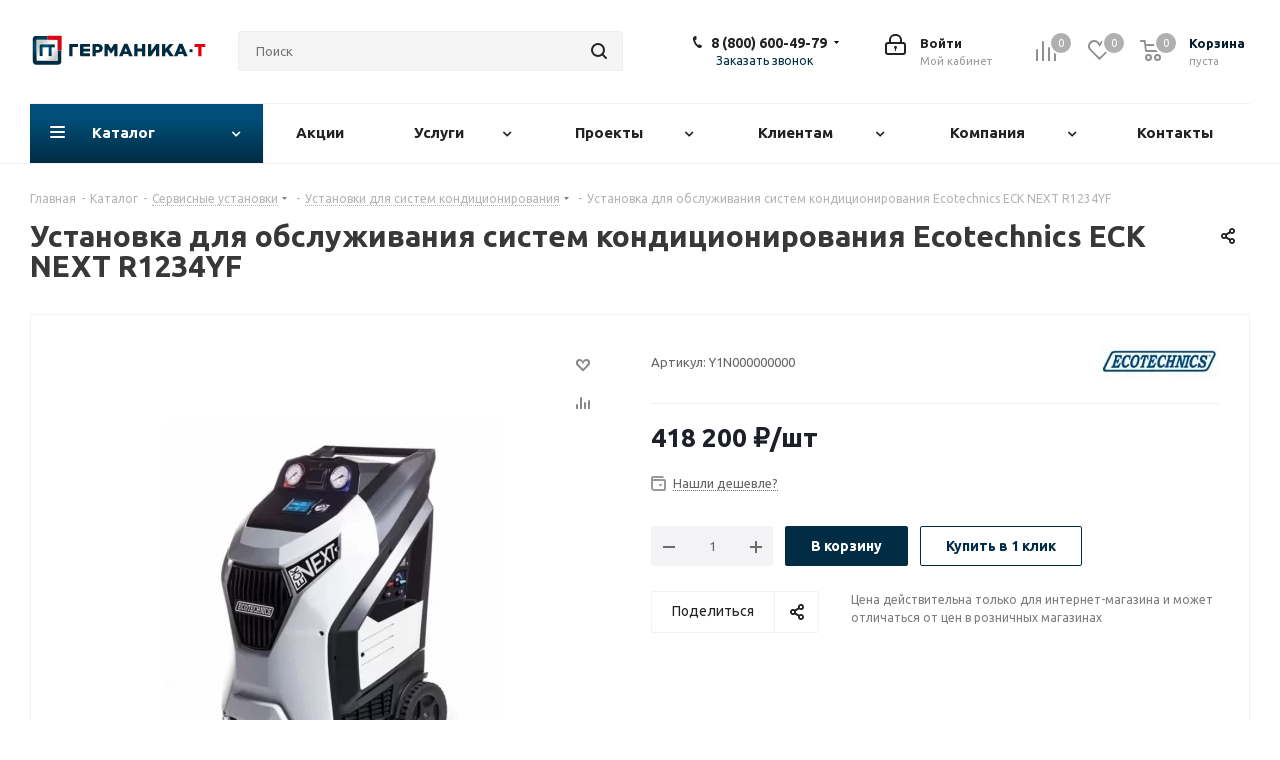

--- FILE ---
content_type: text/html; charset=UTF-8
request_url: https://germanika-t.ru/catalog/servisnye_ustanovki/ustanovki_dlya_sistem_konditsionirovaniya/ustanovka_dlya_obsluzhivaniya_sistem_konditsionirovaniya_ecotechnics_eck_next_r1234yf/
body_size: 82373
content:
<!DOCTYPE html>
<html xmlns="http://www.w3.org/1999/xhtml" xml:lang="ru" lang="ru" >
<head>
	<title>Установка для обслуживания систем кондиционирования Ecotechnics ECK NEXT R1234YF</title>
	<meta name="viewport" content="initial-scale=1.0, width=device-width" />
	<meta name="HandheldFriendly" content="true" />
	<meta name="yes" content="yes" />
	<meta name="apple-mobile-web-app-status-bar-style" content="black" />
	<meta name="SKYPE_TOOLBAR" content="SKYPE_TOOLBAR_PARSER_COMPATIBLE" />
	<meta http-equiv="Content-Type" content="text/html; charset=UTF-8" />
<meta name="keywords" content="интернет-магазин, заказать, купить" />
<meta name="description" content="&amp;lt;b&amp;gt;ECK NEXT&amp;lt;/b&amp;gt; Полностью автоматическая установка для обслуживания систем кондиционирования для R1234YF&amp;lt;br&amp;gt;
 &amp;lt;br&amp;gt;
 &amp;lt;b&amp;gt;НЕПРЕВЗОЙДЕННОЕ КАЧЕСТВО В НОВОМ ДИЗАЙНЕ&amp;lt;/b&amp;gt;&amp;lt;br&amp;gt;
 &amp;lt;br&amp;gt;
&amp;lt;ul&amp;gt;
	&amp;lt;li&amp;gt;ЕСК NEXT – установка профессионального уровня для заправки систем кондиционирования воздуха автомобилей, имеющих новый хладагент R1234YF&amp;lt;/li&amp;gt;
	&amp;lt;li&amp;gt;Производится на заводе ECOTECHNICS в Италии.&nbsp;&amp;lt;/li&amp;gt;
	&amp;lt;li&amp;gt;
	ЕСК NEXT гарантирует высокую производительность при интенсивном использовании и при этом проста и практична в работе.&nbsp;&amp;lt;/li&amp;gt;
	&amp;lt;li&amp;gt;
	Передовые технологические решения отличают ее от конкурентов.&amp;lt;/li&amp;gt;
	&amp;lt;li&amp;gt;
	5-ти дюймовый сенсорный дисплей, термопринтер, электронные весы, автоматический впрыск масла, USB разъем для установки ПО и обновления базы данных уже в стандартной комплектации.&amp;lt;/li&amp;gt;
	&amp;lt;li&amp;gt;
	ЕСК NEXT – надежное решение для СТО, которые ищут профессиональное оборудование и лучшее соотношение цены и качества.&nbsp;&amp;lt;/li&amp;gt;
&amp;lt;/ul&amp;gt;
 &amp;lt;br&amp;gt;
 &amp;lt;b&amp;gt;СТАНДАРТНАЯ КОМПЛЕКТАЦИЯ&amp;lt;/b&amp;gt;&amp;lt;br&amp;gt;
 &amp;lt;br&amp;gt;
&amp;lt;ul&amp;gt;
	&amp;lt;li&amp;gt;Принтер&amp;lt;/li&amp;gt;
	&amp;lt;li&amp;gt;
	База данных&amp;lt;/li&amp;gt;
	&amp;lt;li&amp;gt;
	Полный автомат&amp;lt;/li&amp;gt;
	&amp;lt;li&amp;gt;
	Многоразовые контейнеры&amp;lt;/li&amp;gt;
&amp;lt;/ul&amp;gt;
 &amp;lt;br&amp;gt;
 &amp;lt;b&amp;gt;АВТОМАТИЧЕСКИЕ ФУНКЦИИ&amp;lt;/b&amp;gt;&amp;lt;br&amp;gt;
 &amp;lt;br&amp;gt;
&amp;lt;ul&amp;gt;
	&amp;lt;li&amp;gt;Откачка и рециркуляция хладагента&amp;lt;/li&amp;gt;
	&amp;lt;li&amp;gt;
	Отделение отработанного масла&amp;lt;/li&amp;gt;
	&amp;lt;li&amp;gt;
	Программируемый вакуум&amp;lt;/li&amp;gt;
	&amp;lt;li&amp;gt;
	Тест системы на утечки&amp;lt;/li&amp;gt;
	&amp;lt;li&amp;gt;
	Автоматическая подача масла&amp;lt;/li&amp;gt;
	&amp;lt;li&amp;gt;
	Заполнение системы&amp;lt;/li&amp;gt;
&amp;lt;/ul&amp;gt;
 &amp;lt;br&amp;gt;
 &amp;lt;b&amp;gt;РУЧНЫЕ ОПЕРАЦИИ&amp;lt;/b&amp;gt;&amp;lt;br&amp;gt;
 &amp;lt;br&amp;gt;
&amp;lt;ul&amp;gt;
	&amp;lt;li&amp;gt;Сброс неконденсируемых газов&amp;lt;/li&amp;gt;
&amp;lt;/ul&amp;gt;
 &amp;lt;br&amp;gt;
 &amp;lt;b&amp;gt;ПРЕИМУЩЕСТВА&amp;lt;/b&amp;gt;&amp;lt;br&amp;gt;
 &amp;lt;br&amp;gt;
&amp;lt;ul&amp;gt;
	&amp;lt;li&amp;gt;Высококачественная компонентная база / Современные технологии и комплектующие&amp;lt;/li&amp;gt;
	&amp;lt;li&amp;gt;
	Надежный и проверенный производитель / Производится в группе Snap-On, всемирно известной своей легендарной надежностью!&amp;lt;/li&amp;gt;
	&amp;lt;li&amp;gt;
	Повышенная продуктивность / Полностью автоматическая установка&amp;lt;/li&amp;gt;
	&amp;lt;li&amp;gt;
	Непревзойденное удобство / Легкая и компактная установка: вес 63 кг.&amp;lt;/li&amp;gt;
	&amp;lt;li&amp;gt;
	Высокая производительность / Непрерывная работа установки&amp;lt;/li&amp;gt;
	&amp;lt;li&amp;gt;
	Энергосбережение / Потребляет на 20% меньше энергии, чем предыдущие модели.&nbsp;&amp;lt;/li&amp;gt;
	&amp;lt;li&amp;gt;
	Простота использования / Новый пользовательский интерфейс с полностью русифицированным меню&amp;lt;/li&amp;gt;
	&amp;lt;li&amp;gt;
	Запатентованная система отбора хладагента / Позволяет забрать и восстановить до 95% хладагента&amp;lt;/li&amp;gt;
&amp;lt;/ul&amp;gt;
 &amp;lt;br&amp;gt;
 &amp;lt;b&amp;gt;ТЕХНИЧЕСКИЕ ХАРАКТЕРИСТИКИ&amp;lt;/b&amp;gt;&amp;lt;br&amp;gt;
&amp;lt;ul&amp;gt;
	&amp;lt;li&amp;gt;Тип хладагента R1234yf&amp;lt;/li&amp;gt;
	&amp;lt;li&amp;gt;
	Сервисные процедуры Полностью автоматическая&amp;lt;/li&amp;gt;
	&amp;lt;li&amp;gt;
	Электропитание, В/Гц 220-240/50-60&amp;lt;/li&amp;gt;
	&amp;lt;li&amp;gt;
	Диапазон рабочей температуры, °С 11/49 ° С&amp;lt;/li&amp;gt;
	&amp;lt;li&amp;gt;
	Фильтрующая система 1 фильтр-осушитель&amp;lt;/li&amp;gt;
	&amp;lt;li&amp;gt;
	Вакуумный насос, л/мин (мБар) 51 (0,2)&amp;lt;/li&amp;gt;
	&amp;lt;li&amp;gt;
	Компрессор Герметичный, 12 см3, выс/дав&amp;lt;/li&amp;gt;
	&amp;lt;li&amp;gt;
	Регенерация, г/мин 300&amp;lt;/li&amp;gt;
	&amp;lt;li&amp;gt;
	Объем баллона с газом, л 12&amp;lt;/li&amp;gt;
	&amp;lt;li&amp;gt;
	Длина шлангов, м 3&amp;lt;/li&amp;gt;
	&amp;lt;li&amp;gt;
	Принтер В комплекте&amp;lt;/li&amp;gt;
	&amp;lt;li&amp;gt;
	База данных В комплекте&amp;lt;/li&amp;gt;
	&amp;lt;li&amp;gt;
	Дисплей Цветной, сенсорный&amp;lt;/li&amp;gt;
	&amp;lt;li&amp;gt;
	Язык Русский&amp;lt;/li&amp;gt;
	&amp;lt;li&amp;gt;
	Размеры / Вес 66х68х108, 63 кг&amp;lt;/li&amp;gt;
	&amp;lt;li&amp;gt;
	Размеры / Вес Упаковка 71х74х125, 81 кг&amp;lt;/li&amp;gt;
&amp;lt;/ul&amp;gt;
 &amp;lt;br&amp;gt;" />
<script data-skip-moving="true">(function(w, d) {var v = w.frameCacheVars = {"CACHE_MODE":"HTMLCACHE","storageBlocks":[],"dynamicBlocks":{"WIklcT":"81051bcc2cf1","basketitems-component-block":"d41d8cd98f00","header-basket-with-compare-block1":"d41d8cd98f00","header-auth-block1":"d41d8cd98f00","header-basket-with-compare-block2":"d41d8cd98f00","header-auth-block2":"d41d8cd98f00","mobile-auth-block1":"d41d8cd98f00","mobile-basket-with-compare-block1":"d41d8cd98f00","qepX1R":"44a06de53ca4","4enrz3":"d41d8cd98f00","form-block2":"d41d8cd98f00","6zLbbW":"5e732a1878be","KSBlai":"d41d8cd98f00","des":"d41d8cd98f00","viewed-block":"d41d8cd98f00","IzufVt":"60912062ee90","V62bio":"d41d8cd98f00","basketitems-block":"d41d8cd98f00","all-basketitems-block":"d41d8cd98f00"},"AUTO_UPDATE":true,"AUTO_UPDATE_TTL":120,"version":2};var inv = false;if (v.AUTO_UPDATE === false){if (v.AUTO_UPDATE_TTL && v.AUTO_UPDATE_TTL > 0){var lm = Date.parse(d.lastModified);if (!isNaN(lm)){var td = new Date().getTime();if ((lm + v.AUTO_UPDATE_TTL * 1000) >= td){w.frameRequestStart = false;w.preventAutoUpdate = true;return;}inv = true;}}else{w.frameRequestStart = false;w.preventAutoUpdate = true;return;}}var r = w.XMLHttpRequest ? new XMLHttpRequest() : (w.ActiveXObject ? new w.ActiveXObject("Microsoft.XMLHTTP") : null);if (!r) { return; }w.frameRequestStart = true;var m = v.CACHE_MODE; var l = w.location; var x = new Date().getTime();var q = "?bxrand=" + x + (l.search.length > 0 ? "&" + l.search.substring(1) : "");var u = l.protocol + "//" + l.host + l.pathname + q;r.open("GET", u, true);r.setRequestHeader("BX-ACTION-TYPE", "get_dynamic");r.setRequestHeader("X-Bitrix-Composite", "get_dynamic");r.setRequestHeader("BX-CACHE-MODE", m);r.setRequestHeader("BX-CACHE-BLOCKS", v.dynamicBlocks ? JSON.stringify(v.dynamicBlocks) : "");if (inv){r.setRequestHeader("BX-INVALIDATE-CACHE", "Y");}try { r.setRequestHeader("BX-REF", d.referrer || "");} catch(e) {}if (m === "APPCACHE"){r.setRequestHeader("BX-APPCACHE-PARAMS", JSON.stringify(v.PARAMS));r.setRequestHeader("BX-APPCACHE-URL", v.PAGE_URL ? v.PAGE_URL : "");}r.onreadystatechange = function() {if (r.readyState != 4) { return; }var a = r.getResponseHeader("BX-RAND");var b = w.BX && w.BX.frameCache ? w.BX.frameCache : false;if (a != x || !((r.status >= 200 && r.status < 300) || r.status === 304 || r.status === 1223 || r.status === 0)){var f = {error:true, reason:a!=x?"bad_rand":"bad_status", url:u, xhr:r, status:r.status};if (w.BX && w.BX.ready && b){BX.ready(function() {setTimeout(function(){BX.onCustomEvent("onFrameDataRequestFail", [f]);}, 0);});}w.frameRequestFail = f;return;}if (b){b.onFrameDataReceived(r.responseText);if (!w.frameUpdateInvoked){b.update(false);}w.frameUpdateInvoked = true;}else{w.frameDataString = r.responseText;}};r.send();var p = w.performance;if (p && p.addEventListener && p.getEntries && p.setResourceTimingBufferSize){var e = 'resourcetimingbufferfull';var h = function() {if (w.BX && w.BX.frameCache && w.BX.frameCache.frameDataInserted){p.removeEventListener(e, h);}else {p.setResourceTimingBufferSize(p.getEntries().length + 50);}};p.addEventListener(e, h);}})(window, document);</script>
<script data-skip-moving="true">(function(w, d, n) {var cl = "bx-core";var ht = d.documentElement;var htc = ht ? ht.className : undefined;if (htc === undefined || htc.indexOf(cl) !== -1){return;}var ua = n.userAgent;if (/(iPad;)|(iPhone;)/i.test(ua)){cl += " bx-ios";}else if (/Windows/i.test(ua)){cl += ' bx-win';}else if (/Macintosh/i.test(ua)){cl += " bx-mac";}else if (/Linux/i.test(ua) && !/Android/i.test(ua)){cl += " bx-linux";}else if (/Android/i.test(ua)){cl += " bx-android";}cl += (/(ipad|iphone|android|mobile|touch)/i.test(ua) ? " bx-touch" : " bx-no-touch");cl += w.devicePixelRatio && w.devicePixelRatio >= 2? " bx-retina": " bx-no-retina";if (/AppleWebKit/.test(ua)){cl += " bx-chrome";}else if (/Opera/.test(ua)){cl += " bx-opera";}else if (/Firefox/.test(ua)){cl += " bx-firefox";}ht.className = htc ? htc + " " + cl : cl;})(window, document, navigator);</script>


<link href="https://fonts.googleapis.com/css?family=Ubuntu:300italic,400italic,500italic,700italic,400,300,500,700subset=latin,cyrillic-ext"  rel="stylesheet" />
<link href="/bitrix/css/aspro.next/notice.min.css?16881362882906"  rel="stylesheet" />
<link href="/bitrix/js/ui/design-tokens/dist/ui.design-tokens.min.css?171647487223463"  rel="stylesheet" />
<link href="/bitrix/js/ui/fonts/opensans/ui.font.opensans.min.css?16645658742320"  rel="stylesheet" />
<link href="/bitrix/js/main/popup/dist/main.popup.bundle.min.css?175101461028056"  rel="stylesheet" />
<link href="/bitrix/js/ui/video-js/dist/video-js-cdn.min.min.css?173692804047070"  rel="stylesheet" />
<link href="/bitrix/js/ui/icon-set/icon-base.min.css?17667348041877"  rel="stylesheet" />
<link href="/bitrix/js/ui/icon-set/actions/style.min.css?175101463919578"  rel="stylesheet" />
<link href="/bitrix/js/ui/video-player/dist/video-player.bundle.min.css?17385526987299"  rel="stylesheet" />
<link href="/bitrix/cache/css/s1/aspro_next/page_10752d69accaf6817511e7db68106cdb/page_10752d69accaf6817511e7db68106cdb_v1.css?176673569737509"  rel="stylesheet" />
<link href="/bitrix/cache/css/s1/aspro_next/template_2e4ce24866f6ed69cb4a2ba9a4eabbc9/template_2e4ce24866f6ed69cb4a2ba9a4eabbc9_v1.css?17667348201138724"  data-template-style="true" rel="stylesheet" />




<script type="extension/settings" data-extension="currency.currency-core">{"region":"ru"}</script>



<script data-skip-moving='true'>window['asproRecaptcha'] = {params: {'recaptchaColor':'light','recaptchaLogoShow':'y','recaptchaSize':'normal','recaptchaBadge':'bottomright','recaptchaLang':'ru'},key: '6Le3XaYaAAAAAOz7l0Hpm9Y8SZlTtboFOSeto4Pq',ver: '2'};</script>
<script data-skip-moving='true'>!function(c,t,n,p){function s(e){var a=t.getElementById(e);if(a&&!(a.className.indexOf("g-recaptcha")<0)&&c.grecaptcha)if("3"==c[p].ver)a.innerHTML='<textarea class="g-recaptcha-response" style="display:none;resize:0;" name="g-recaptcha-response"></textarea>',grecaptcha.ready(function(){grecaptcha.execute(c[p].key,{action:"maxscore"}).then(function(e){a.innerHTML='<textarea class="g-recaptcha-response" style="display:none;resize:0;" name="g-recaptcha-response">'+e+"</textarea>"})});else{if(a.children.length)return;var r=grecaptcha.render(e,{sitekey:c[p].key+"",theme:c[p].params.recaptchaColor+"",size:c[p].params.recaptchaSize+"",callback:"onCaptchaVerify"+c[p].params.recaptchaSize,badge:c[p].params.recaptchaBadge});$(a).attr("data-widgetid",r)}}c.onLoadRenderRecaptcha=function(){var e=[];for(var a in c[n].args)if(c[n].args.hasOwnProperty(a)){var r=c[n].args[a][0];-1==e.indexOf(r)&&(e.push(r),s(r))}c[n]=function(e){s(e)}},c[n]=c[n]||function(){var e,a,r;c[n].args=c[n].args||[],c[n].args.push(arguments),a="recaptchaApiLoader",(e=t).getElementById(a)||((r=e.createElement("script")).id=a,r.src="//www.google.com/recaptcha/api.js?hl="+c[p].params.recaptchaLang+"&onload=onLoadRenderRecaptcha&render="+("3"==c[p].ver?c[p].key:"explicit"),e.head.appendChild(r))}}(window,document,"renderRecaptchaById","asproRecaptcha");</script>
<script data-skip-moving='true'>!function(){function d(a){for(var e=a;e;)if("form"===(e=e.parentNode).nodeName.toLowerCase())return e;return null}function i(a){var e=[],t=null,n=!1;void 0!==a&&(n=null!==a),t=n?a.getElementsByTagName("input"):document.getElementsByName("captcha_word");for(var r=0;r<t.length;r++)"captcha_word"===t[r].name&&e.push(t[r]);return e}function l(a){for(var e=[],t=a.getElementsByTagName("img"),n=0;n<t.length;n++)!/\/bitrix\/tools\/captcha.php\?(captcha_code|captcha_sid)=[^>]*?/i.test(t[n].src)&&"captcha"!==t[n].id||e.push(t[n]);return e}function h(a){var e="recaptcha-dynamic-"+(new Date).getTime();if(null!==document.getElementById(e)){for(var t=null;t=Math.floor(65535*Math.random()),null!==document.getElementById(e+t););e+=t}var n=document.createElement("div");n.id=e,n.className="g-recaptcha",n.attributes["data-sitekey"]=window.asproRecaptcha.key,a.parentNode&&(a.parentNode.className+=" recaptcha_text",a.parentNode.replaceChild(n,a)),"3"==window.asproRecaptcha.ver&&(a.closest(".captcha-row").style.display="none"),renderRecaptchaById(e)}function a(){for(var a,e,t,n,r=function(){var a=i(null);if(0===a.length)return[];for(var e=[],t=0;t<a.length;t++){var n=d(a[t]);null!==n&&e.push(n)}return e}(),c=0;c<r.length;c++){var o=r[c],p=i(o);if(0!==p.length){var s=l(o);if(0!==s.length){for(a=0;a<p.length;a++)h(p[a]);for(a=0;a<s.length;a++)t=s[a],n="[data-uri]",t.attributes.src=n,t.style.display="none","src"in t&&(t.parentNode&&-1===t.parentNode.className.indexOf("recaptcha_tmp_img")&&(t.parentNode.className+=" recaptcha_tmp_img"),t.src=n);e=o,"function"==typeof $&&$(e).find(".captcha-row label > span").length&&$(e).find(".captcha-row label > span").html(BX.message("RECAPTCHA_TEXT")+' <span class="star">*</span>')}}}}document.addEventListener?document.addEventListener("DOMNodeInserted",function(){try{return(function(){if("undefined"!=typeof renderRecaptchaById)for(var a=document.getElementsByClassName("g-recaptcha"),e=0;e<a.length;e++){var t=a[e];if(0===t.innerHTML.length){var n=t.id;if("string"==typeof n&&0!==n.length){if("3"==window.asproRecaptcha.ver)t.closest(".captcha-row").style.display="none";else if("function"==typeof $){var r=$(t).closest(".captcha-row");r.length&&(r.addClass(window.asproRecaptcha.params.recaptchaSize+" logo_captcha_"+window.asproRecaptcha.params.recaptchaLogoShow+" "+window.asproRecaptcha.params.recaptchaBadge),r.find(".captcha_image").addClass("recaptcha_tmp_img"),r.find(".captcha_input").addClass("recaptcha_text"),"invisible"!==window.asproRecaptcha.params.recaptchaSize&&(r.find("input.recaptcha").length||$('<input type="text" class="recaptcha" value="" />').appendTo(r)))}renderRecaptchaById(n)}}}}(),window.renderRecaptchaById&&window.asproRecaptcha&&window.asproRecaptcha.key)?(a(),!0):(console.error("Bad captcha keys or module error"),!0)}catch(a){return console.error(a),!0}},!1):console.warn("Your browser does not support dynamic ReCaptcha replacement")}();</script>
        
        
<link rel="preload" href="/bitrix/templates/aspro_next/vendor/fonts/font-awesome/fonts/fontawesome-webfont.woff2?v=4.7.0" as="font" crossorigin="anonymous" />
<link rel="shortcut icon" href="/favicon.svg" type="image/svg+xml" />
<link rel="apple-touch-icon" sizes="180x180" href="/upload/dev2fun.imagecompress/webp/CNext/86f/75o2kxvy8k1fmpgsw1f1z0zlryzby3f9.webp" />
<style>html {--border-radius:8px;--theme-base-color:#022c43;--theme-base-color-hue:201;--theme-base-color-saturation:94%;--theme-base-color-lightness:14%;--theme-base-opacity-color:#022c431a;--theme-more-color:#022c43;--theme-more-color-hue:201;--theme-more-color-saturation:94%;--theme-more-color-lightness:14%;--theme-lightness-hover-diff:6%;}</style>
<meta property="og:description" content="&lt;b&gt;ECK NEXT&lt;/b&gt; Полностью автоматическая установка для обслуживания систем кондиционирования для R1234YF&lt;br&gt;
 &lt;br&gt;
 &lt;b&gt;НЕПРЕВЗОЙДЕННОЕ КАЧЕСТВО В НОВОМ ДИЗАЙНЕ&lt;/b&gt;&lt;br&gt;
 &lt;br&gt;
&lt;ul&gt;
	&lt;li&gt;ЕСК NEXT – установка профессионального уровня для з..." />
<meta property="og:image" content="https://germanika-t.ru/upload/dev2fun.imagecompress/webp/iblock/ed6/ed6a9a3cad8db4d73794ffe86d036767.webp" />
<link rel="image_src" href="https://germanika-t.ru/upload/dev2fun.imagecompress/webp/iblock/ed6/ed6a9a3cad8db4d73794ffe86d036767.webp"  />
<meta property="og:title" content="Установка для обслуживания систем кондиционирования Ecotechnics ECK NEXT R1234YF" />
<meta property="og:type" content="website" />
<meta property="og:url" content="https://germanika-t.ru/catalog/servisnye_ustanovki/ustanovki_dlya_sistem_konditsionirovaniya/ustanovka_dlya_obsluzhivaniya_sistem_konditsionirovaniya_ecotechnics_eck_next_r1234yf/" />
			</head>
<body class="site_s1 fill_bg_n " id="main">
	<div id="panel"></div>
	
	<div id="bxdynamic_WIklcT_start" style="display:none"></div>
<div id="bxdynamic_WIklcT_end" style="display:none"></div>				<div id="bxdynamic_basketitems-component-block_start" style="display:none"></div><div id="bxdynamic_basketitems-component-block_end" style="display:none"></div>						
		
					
	<div class="wrapper1  header_bglight catalog_page basket_normal basket_fill_DARK side_LEFT catalog_icons_Y banner_auto with_fast_view mheader-v1 header-v3 regions_N fill_N footer-v2 front-vcustom mfixed_Y mfixed_view_always title-v1 with_phones ce_cmp with_lazy store_LIST_AMOUNT">
		
		<div class="header_wrap visible-lg visible-md title-v1">
			<header id="header">
				<div class="header-v4 header-wrapper">
	<div class="logo_and_menu-row">
		<div class="logo-row">
			<div class="maxwidth-theme">
				<div class="row">
					<div class="logo-block col-md-2 col-sm-3">
						<div class="logo">
							<a href="/"><img src="/upload/CNext/bd5/bd5272f82bd8564df4e18aa8a6295871.svg" alt="Оборудование для автосервиса: шиномонтажное оборудование, промышленное оборудование, расходные материалы, слесарный инструмент доставка по России" title="Оборудование для автосервиса: шиномонтажное оборудование, промышленное оборудование, расходные материалы, слесарный инструмент доставка по России" data-src="" /></a>						</div>
					</div>
										<div class="col-md-3 col-lg-3 search_wrap">
						<div class="search-block inner-table-block">
											<div class="search-wrapper">
				<div id="title-search_fixed">
					<form action="/catalog/" class="search">
						<div class="search-input-div">
							<input class="search-input" id="title-search-input_fixed" type="text" name="q" value="" placeholder="Поиск" size="20" maxlength="50" autocomplete="off" />
						</div>
						<div class="search-button-div">
							<button class="btn btn-search" type="submit" name="s" value="Найти"><i class="svg svg-search svg-black"></i></button>
							<span class="close-block inline-search-hide"><span class="svg svg-close close-icons"></span></span>
						</div>
					</form>
				</div>
			</div>
							</div>
					</div>
					<div class="right-icons pull-right">
						<div class="pull-right block-link">
														<div id="bxdynamic_header-basket-with-compare-block1_start" style="display:none"></div><div id="bxdynamic_header-basket-with-compare-block1_end" style="display:none"></div>									</div>
						<div class="pull-right">
							<div class="wrap_icon inner-table-block">
										
		<div id="bxdynamic_header-auth-block1_start" style="display:none"></div><div id="bxdynamic_header-auth-block1_end" style="display:none"></div>								</div>
						</div>
													<div class="pull-right">
								<div class="wrap_icon inner-table-block">
									<div class="phone-block">
										
	<div class="phone with_dropdown">
		<i class="svg svg-phone"></i>
		<a class="phone-block__item-link" rel="nofollow" href="tel:88006004979">
			8 (800) 600-49-79		</a>
					<div class="dropdown scrollbar">
				<div class="wrap">
											<div class="phone-block__item">
							<a class="phone-block__item-inner phone-block__item-link" rel="nofollow" href="tel:88006004979">
								<span class="phone-block__item-text">
									8 (800) 600-49-79									
																	</span>

															</a>
						</div>
											<div class="phone-block__item">
							<a class="phone-block__item-inner phone-block__item-link no-decript" rel="nofollow" href="tel:+79612130013">
								<span class="phone-block__item-text">
									+7 (961) 213-00-13									
																	</span>

															</a>
						</div>
											<div class="phone-block__item">
							<a class="phone-block__item-inner phone-block__item-link no-decript" rel="nofollow" href="tel:+73452696716">
								<span class="phone-block__item-text">
									+7 (3452) 69-67-16									
																	</span>

															</a>
						</div>
									</div>
			</div>
			</div>
																					<div class="callback-block">
												<span class="animate-load twosmallfont colored" data-event="jqm" data-param-form_id="CALLBACK" data-name="callback">Заказать звонок</span>
											</div>
																			</div>
								</div>
							</div>
											</div>
				</div>
			</div>
		</div>	</div>
	<div class="menu-row middle-block bglight">
		<div class="maxwidth-theme">
			<div class="row">
				<div class="col-md-12">
					<div class="menu-only">
						<nav class="mega-menu sliced">
										<div class="table-menu ">
		<table>
			<tr>
									
										<td class="menu-item unvisible dropdown catalog wide_menu  active">
						<div class="wrap">
							<a class="dropdown-toggle" href="/catalog/">
								<div>
																		Каталог									<div class="line-wrapper"><span class="line"></span></div>
								</div>
							</a>
															<span class="tail"></span>
								<div class="dropdown-menu long-menu-items">
																			<div class="menu-navigation">
											<div class="menu-navigation__sections-wrapper">
												<div class="customScrollbar scrollbar">
													<div class="menu-navigation__sections">
																													<div class="menu-navigation__sections-item">
																
																<a
																	href="/catalog/zaryadnye_stantsii_dlya_elektromobiley/"
																	class="menu-navigation__sections-item-link font_xs menu-navigation__sections-item-link--fa dark_link  menu-navigation__sections-item-link--image menu-navigation__sections-item-dropdown"
																>
																																																																					<span class="menu-navigation__sections-item-link-inner">
																																					<span class="image colored_theme_svg ">
																																																																																	<img data-lazyload class="lazyload" src="[data-uri]" data-src="/upload/dev2fun.imagecompress/webp/iblock/c5f/di9izqj3do5kzo1j8mp7q01gmrxlszr7.webp" alt="" title="" />
																																							</span>
																																				<span class="name">Зарядные станции для электромобилей</span>
																	</span>
																</a>
															</div>
																													<div class="menu-navigation__sections-item">
																
																<a
																	href="/catalog/podemnoe_oborudovanie/"
																	class="menu-navigation__sections-item-link font_xs menu-navigation__sections-item-link--fa dark_link  menu-navigation__sections-item-link--image menu-navigation__sections-item-dropdown"
																>
																																																																					<span class="menu-navigation__sections-item-link-inner">
																																					<span class="image colored_theme_svg ">
																																																																																	<img data-lazyload class="lazyload" src="[data-uri]" data-src="/upload/dev2fun.imagecompress/webp/iblock/67a/67a7cb45354809f3c3eb405bb3900ec1.webp" alt="" title="" />
																																							</span>
																																				<span class="name">Подъемное оборудование</span>
																	</span>
																</a>
															</div>
																													<div class="menu-navigation__sections-item">
																
																<a
																	href="/catalog/shinomontazhnoe_oborudovanie/"
																	class="menu-navigation__sections-item-link font_xs menu-navigation__sections-item-link--fa dark_link  menu-navigation__sections-item-link--image menu-navigation__sections-item-dropdown"
																>
																																																																					<span class="menu-navigation__sections-item-link-inner">
																																					<span class="image colored_theme_svg ">
																																																																																	<img data-lazyload class="lazyload" src="[data-uri]" data-src="/upload/dev2fun.imagecompress/webp/iblock/a94/a945f36b24cea959cbb165b5a37a2a63.webp" alt="" title="" />
																																							</span>
																																				<span class="name">Шиномонтажное оборудование</span>
																	</span>
																</a>
															</div>
																													<div class="menu-navigation__sections-item">
																
																<a
																	href="/catalog/kompressornoe_oborudovanie/"
																	class="menu-navigation__sections-item-link font_xs menu-navigation__sections-item-link--fa dark_link  menu-navigation__sections-item-link--image menu-navigation__sections-item-dropdown"
																>
																																																																					<span class="menu-navigation__sections-item-link-inner">
																																					<span class="image colored_theme_svg ">
																																																																																	<img data-lazyload class="lazyload" src="[data-uri]" data-src="/upload/dev2fun.imagecompress/webp/iblock/929/9293eb68da774a5b542c991f1fe54f11.webp" alt="" title="" />
																																							</span>
																																				<span class="name">Компрессорное оборудование</span>
																	</span>
																</a>
															</div>
																													<div class="menu-navigation__sections-item">
																
																<a
																	href="/catalog/diagnosticheskoe_oborudovanie/"
																	class="menu-navigation__sections-item-link font_xs menu-navigation__sections-item-link--fa dark_link  menu-navigation__sections-item-link--image menu-navigation__sections-item-dropdown"
																>
																																																																					<span class="menu-navigation__sections-item-link-inner">
																																					<span class="image colored_theme_svg ">
																																																																																	<img data-lazyload class="lazyload" src="[data-uri]" data-src="/upload/dev2fun.imagecompress/webp/iblock/79c/79c20076449360bb091b800ab4290714.webp" alt="" title="" />
																																							</span>
																																				<span class="name">Диагностическое оборудование</span>
																	</span>
																</a>
															</div>
																													<div class="menu-navigation__sections-item">
																
																<a
																	href="/catalog/diagnosticheskie_linii/"
																	class="menu-navigation__sections-item-link font_xs menu-navigation__sections-item-link--fa dark_link  menu-navigation__sections-item-link--image menu-navigation__sections-item-dropdown"
																>
																																																																					<span class="menu-navigation__sections-item-link-inner">
																																					<span class="image colored_theme_svg ">
																																																																																	<img data-lazyload class="lazyload" src="[data-uri]" data-src="/upload/dev2fun.imagecompress/webp/iblock/01e/01ee1cbca59fccb7497164dedad48fe9.webp" alt="" title="" />
																																							</span>
																																				<span class="name">Диагностические линии</span>
																	</span>
																</a>
															</div>
																													<div class="menu-navigation__sections-item">
																
																<a
																	href="/catalog/programmnoe_obespechenie/"
																	class="menu-navigation__sections-item-link font_xs menu-navigation__sections-item-link--fa dark_link  menu-navigation__sections-item-link--image menu-navigation__sections-item-dropdown"
																>
																																																																					<span class="menu-navigation__sections-item-link-inner">
																																					<span class="image colored_theme_svg ">
																																																																																	<img data-lazyload class="lazyload" src="[data-uri]" data-src="/upload/dev2fun.imagecompress/webp/iblock/2b8/2b80bc0892f14cadec958208be9458a6.webp" alt="" title="" />
																																							</span>
																																				<span class="name">Программное обеспечение</span>
																	</span>
																</a>
															</div>
																													<div class="menu-navigation__sections-item">
																
																<a
																	href="/catalog/oborudovanie_vizualnogo_kontrolya_/"
																	class="menu-navigation__sections-item-link font_xs menu-navigation__sections-item-link--fa dark_link  menu-navigation__sections-item-link--image menu-navigation__sections-item-dropdown"
																>
																																																																					<span class="menu-navigation__sections-item-link-inner">
																																					<span class="image colored_theme_svg ">
																																																																																	<img data-lazyload class="lazyload" src="[data-uri]" data-src="/upload/dev2fun.imagecompress/webp/iblock/dc9/sltmrjkg2n8iysme6d064h8pea25nkyc.webp" alt="" title="" />
																																							</span>
																																				<span class="name">Оборудование визуального контроля</span>
																	</span>
																</a>
															</div>
																													<div class="menu-navigation__sections-item">
																
																<a
																	href="/catalog/stendy_razval_skhozhdeniya/"
																	class="menu-navigation__sections-item-link font_xs menu-navigation__sections-item-link--fa dark_link  menu-navigation__sections-item-link--image menu-navigation__sections-item-dropdown"
																>
																																																																					<span class="menu-navigation__sections-item-link-inner">
																																					<span class="image colored_theme_svg ">
																																																																																	<img data-lazyload class="lazyload" src="[data-uri]" data-src="/upload/dev2fun.imagecompress/webp/iblock/b89/7jda0kfr6kqhsv8520dz30565ei592hr.webp" alt="" title="" />
																																							</span>
																																				<span class="name">Стенды развал-схождения</span>
																	</span>
																</a>
															</div>
																													<div class="menu-navigation__sections-item active">
																
																<a
																	href="/catalog/servisnye_ustanovki/"
																	class="menu-navigation__sections-item-link font_xs menu-navigation__sections-item-link--fa colored_theme_text  menu-navigation__sections-item-link--image menu-navigation__sections-item-dropdown"
																>
																																																																					<span class="menu-navigation__sections-item-link-inner">
																																					<span class="image colored_theme_svg ">
																																																																																	<img data-lazyload class="lazyload" src="[data-uri]" data-src="/upload/dev2fun.imagecompress/webp/iblock/737/73749ced13bd2d4ac12c43f81accc7e0.webp" alt="" title="" />
																																							</span>
																																				<span class="name">Сервисные установки</span>
																	</span>
																</a>
															</div>
																													<div class="menu-navigation__sections-item">
																
																<a
																	href="/catalog/zaryadnoe_i_puskozaryadnoe_oborudovanie/"
																	class="menu-navigation__sections-item-link font_xs menu-navigation__sections-item-link--fa dark_link  menu-navigation__sections-item-link--image menu-navigation__sections-item-dropdown"
																>
																																																																					<span class="menu-navigation__sections-item-link-inner">
																																					<span class="image colored_theme_svg ">
																																																																																	<img data-lazyload class="lazyload" src="[data-uri]" data-src="/upload/dev2fun.imagecompress/webp/iblock/f04/nhhxja55fw5309vg04uaahdehjqfhauc.webp" alt="" title="" />
																																							</span>
																																				<span class="name">Зарядное и пускозарядное оборудование</span>
																	</span>
																</a>
															</div>
																													<div class="menu-navigation__sections-item">
																
																<a
																	href="/catalog/oborudovanie_dlya_avtomoyki/"
																	class="menu-navigation__sections-item-link font_xs menu-navigation__sections-item-link--fa dark_link  menu-navigation__sections-item-link--image menu-navigation__sections-item-dropdown"
																>
																																																																					<span class="menu-navigation__sections-item-link-inner">
																																					<span class="image colored_theme_svg ">
																																																																																	<img data-lazyload class="lazyload" src="[data-uri]" data-src="/upload/dev2fun.imagecompress/webp/iblock/c37/c37982142ec3f624e898f1529659a569.webp" alt="" title="" />
																																							</span>
																																				<span class="name">Оборудование для автомойки</span>
																	</span>
																</a>
															</div>
																													<div class="menu-navigation__sections-item">
																
																<a
																	href="/catalog/oborudovanie_dlya_zameny_zhidkostey/"
																	class="menu-navigation__sections-item-link font_xs menu-navigation__sections-item-link--fa dark_link  menu-navigation__sections-item-link--image menu-navigation__sections-item-dropdown"
																>
																																																																					<span class="menu-navigation__sections-item-link-inner">
																																					<span class="image colored_theme_svg ">
																																																																																	<img data-lazyload class="lazyload" src="[data-uri]" data-src="/upload/dev2fun.imagecompress/webp/iblock/177/1770f208a14a29a4102ebdda69c5f5d5.webp" alt="" title="" />
																																							</span>
																																				<span class="name">Оборудование для замены жидкостей</span>
																	</span>
																</a>
															</div>
																													<div class="menu-navigation__sections-item">
																
																<a
																	href="/catalog/obshchegarazhnoe_oborudovanie/"
																	class="menu-navigation__sections-item-link font_xs menu-navigation__sections-item-link--fa dark_link  menu-navigation__sections-item-link--image menu-navigation__sections-item-dropdown"
																>
																																																																					<span class="menu-navigation__sections-item-link-inner">
																																					<span class="image colored_theme_svg ">
																																																																																	<img data-lazyload class="lazyload" src="[data-uri]" data-src="/upload/dev2fun.imagecompress/webp/iblock/978/978d9231812f70ed92d42534c667a6a5.webp" alt="" title="" />
																																							</span>
																																				<span class="name">Общегаражное оборудование</span>
																	</span>
																</a>
															</div>
																													<div class="menu-navigation__sections-item">
																
																<a
																	href="/catalog/sistemy_udaleniya_vykhlopnykh_gazov/"
																	class="menu-navigation__sections-item-link font_xs menu-navigation__sections-item-link--fa dark_link  menu-navigation__sections-item-link--image menu-navigation__sections-item-dropdown"
																>
																																																																					<span class="menu-navigation__sections-item-link-inner">
																																					<span class="image colored_theme_svg ">
																																																																																	<img data-lazyload class="lazyload" src="[data-uri]" data-src="/upload/dev2fun.imagecompress/webp/iblock/6ce/6ce50c1af1c742666b5073ea9c1c693a.webp" alt="" title="" />
																																							</span>
																																				<span class="name">Системы удаления выхлопных газов</span>
																	</span>
																</a>
															</div>
																													<div class="menu-navigation__sections-item">
																
																<a
																	href="/catalog/oborudovanie_dlya_kuzovnykh_tsekhov/"
																	class="menu-navigation__sections-item-link font_xs menu-navigation__sections-item-link--fa dark_link  menu-navigation__sections-item-link--image menu-navigation__sections-item-dropdown"
																>
																																																																					<span class="menu-navigation__sections-item-link-inner">
																																					<span class="image colored_theme_svg ">
																																																																																	<img data-lazyload class="lazyload" src="[data-uri]" data-src="/upload/dev2fun.imagecompress/webp/iblock/f46/f46701607f073b421562f062aab87dc4.webp" alt="" title="" />
																																							</span>
																																				<span class="name">Оборудование для кузовных цехов</span>
																	</span>
																</a>
															</div>
																													<div class="menu-navigation__sections-item">
																
																<a
																	href="/catalog/svarochnoe_oborudovanie/"
																	class="menu-navigation__sections-item-link font_xs menu-navigation__sections-item-link--fa dark_link  menu-navigation__sections-item-link--image menu-navigation__sections-item-dropdown"
																>
																																																																					<span class="menu-navigation__sections-item-link-inner">
																																					<span class="image colored_theme_svg ">
																																																																																	<img data-lazyload class="lazyload" src="[data-uri]" data-src="/upload/dev2fun.imagecompress/webp/iblock/a85/a8511ad394f1d19794d3814f0fdca00b.webp" alt="" title="" />
																																							</span>
																																				<span class="name">Сварочное оборудование</span>
																	</span>
																</a>
															</div>
																													<div class="menu-navigation__sections-item">
																
																<a
																	href="/catalog/metallicheskaya_mebel/"
																	class="menu-navigation__sections-item-link font_xs menu-navigation__sections-item-link--fa dark_link  menu-navigation__sections-item-link--image menu-navigation__sections-item-dropdown"
																>
																																																																					<span class="menu-navigation__sections-item-link-inner">
																																					<span class="image colored_theme_svg ">
																																																																																	<img data-lazyload class="lazyload" src="[data-uri]" data-src="/upload/dev2fun.imagecompress/webp/iblock/4e7/4e729b423a766b050035eddf16b3c1be.webp" alt="" title="" />
																																							</span>
																																				<span class="name">Металлическая мебель</span>
																	</span>
																</a>
															</div>
																													<div class="menu-navigation__sections-item">
																
																<a
																	href="/catalog/instrument_ruchnoy/"
																	class="menu-navigation__sections-item-link font_xs menu-navigation__sections-item-link--fa dark_link  menu-navigation__sections-item-link--image menu-navigation__sections-item-dropdown"
																>
																																																																					<span class="menu-navigation__sections-item-link-inner">
																																					<span class="image colored_theme_svg ">
																																																																																	<img data-lazyload class="lazyload" src="[data-uri]" data-src="/upload/dev2fun.imagecompress/webp/iblock/0dc/0dc01e454c3b89a88ef766d401ca8193.webp" alt="" title="" />
																																							</span>
																																				<span class="name">Инструмент ручной</span>
																	</span>
																</a>
															</div>
																													<div class="menu-navigation__sections-item">
																
																<a
																	href="/catalog/instrument_pnevmaticheskiy/"
																	class="menu-navigation__sections-item-link font_xs menu-navigation__sections-item-link--fa dark_link  menu-navigation__sections-item-link--image menu-navigation__sections-item-dropdown"
																>
																																																																					<span class="menu-navigation__sections-item-link-inner">
																																					<span class="image colored_theme_svg ">
																																																																																	<img data-lazyload class="lazyload" src="[data-uri]" data-src="/upload/dev2fun.imagecompress/webp/iblock/4af/4afaf9d1e212302b64f75f162968a99f.webp" alt="" title="" />
																																							</span>
																																				<span class="name">Инструмент пневматический</span>
																	</span>
																</a>
															</div>
																													<div class="menu-navigation__sections-item">
																
																<a
																	href="/catalog/instrument_elektricheskiy/"
																	class="menu-navigation__sections-item-link font_xs menu-navigation__sections-item-link--fa dark_link  menu-navigation__sections-item-link--image menu-navigation__sections-item-dropdown"
																>
																																																																					<span class="menu-navigation__sections-item-link-inner">
																																					<span class="image colored_theme_svg ">
																																																																																	<img data-lazyload class="lazyload" src="[data-uri]" data-src="/upload/dev2fun.imagecompress/webp/iblock/235/235fe01787738f87b1c3d49b55a4a5ad.webp" alt="" title="" />
																																							</span>
																																				<span class="name">Инструмент электрический</span>
																	</span>
																</a>
															</div>
																													<div class="menu-navigation__sections-item">
																
																<a
																	href="/catalog/instrument_spetsialnyy/"
																	class="menu-navigation__sections-item-link font_xs menu-navigation__sections-item-link--fa dark_link  menu-navigation__sections-item-link--image menu-navigation__sections-item-dropdown"
																>
																																																																					<span class="menu-navigation__sections-item-link-inner">
																																					<span class="image colored_theme_svg ">
																																																																																	<img data-lazyload class="lazyload" src="[data-uri]" data-src="/upload/dev2fun.imagecompress/webp/iblock/802/8022d4000a222eba882e0383767a7cd1.webp" alt="" title="" />
																																							</span>
																																				<span class="name">Инструмент специальный</span>
																	</span>
																</a>
															</div>
																													<div class="menu-navigation__sections-item">
																
																<a
																	href="/catalog/raskhodnye_materialy_dlya_avtoservisa/"
																	class="menu-navigation__sections-item-link font_xs menu-navigation__sections-item-link--fa dark_link  menu-navigation__sections-item-link--image menu-navigation__sections-item-dropdown"
																>
																																																																					<span class="menu-navigation__sections-item-link-inner">
																																					<span class="image colored_theme_svg ">
																																																																																	<img data-lazyload class="lazyload" src="[data-uri]" data-src="/upload/dev2fun.imagecompress/webp/iblock/3ba/3ba7f9ff70296d63f446de43c72fdfc4.webp" alt="" title="" />
																																							</span>
																																				<span class="name">Расходные материалы для автосервиса</span>
																	</span>
																</a>
															</div>
																													<div class="menu-navigation__sections-item">
																
																<a
																	href="/catalog/raskhodnye_materialy_dlya_shinomontazha/"
																	class="menu-navigation__sections-item-link font_xs menu-navigation__sections-item-link--fa dark_link  menu-navigation__sections-item-link--image menu-navigation__sections-item-dropdown"
																>
																																																																					<span class="menu-navigation__sections-item-link-inner">
																																					<span class="image colored_theme_svg ">
																																																																																	<img data-lazyload class="lazyload" src="[data-uri]" data-src="/upload/dev2fun.imagecompress/webp/iblock/244/244b92c73f63db3e0261b1f817091cd7.webp" alt="" title="" />
																																							</span>
																																				<span class="name">Расходные материалы для шиномонтажа</span>
																	</span>
																</a>
															</div>
																													<div class="menu-navigation__sections-item">
																
																<a
																	href="/catalog/raskhodnye_materialy_dlya_avtomoyki/"
																	class="menu-navigation__sections-item-link font_xs menu-navigation__sections-item-link--fa dark_link  menu-navigation__sections-item-link--image menu-navigation__sections-item-dropdown"
																>
																																																																					<span class="menu-navigation__sections-item-link-inner">
																																					<span class="image colored_theme_svg ">
																																																																																	<img data-lazyload class="lazyload" src="[data-uri]" data-src="/upload/dev2fun.imagecompress/webp/iblock/3d4/3d46fa48cf69a90eb43e35290094cb2f.webp" alt="" title="" />
																																							</span>
																																				<span class="name">Расходные материалы для автомойки</span>
																	</span>
																</a>
															</div>
																													<div class="menu-navigation__sections-item">
																
																<a
																	href="/catalog/raskhodnye_materialy_dlya_kuzovnogo_remonta/"
																	class="menu-navigation__sections-item-link font_xs menu-navigation__sections-item-link--fa dark_link  menu-navigation__sections-item-link--image menu-navigation__sections-item-dropdown"
																>
																																																																					<span class="menu-navigation__sections-item-link-inner">
																																					<span class="image colored_theme_svg ">
																																																																																	<img data-lazyload class="lazyload" src="[data-uri]" data-src="/upload/dev2fun.imagecompress/webp/iblock/61e/61e926fd1d4bab8d5bd406f6d77189be.webp" alt="" title="" />
																																							</span>
																																				<span class="name">Расходные материалы для кузовного ремонта</span>
																	</span>
																</a>
															</div>
																											</div>
												</div>
											</div>
											<div class="menu-navigation__content">
									
										<div class="customScrollbar scrollbar">
											<ul class="menu-wrapper " >
																																																			<li class="dropdown-submenu   has_img parent-items">
																													<div class="subitems-wrapper">
																<ul class="menu-wrapper" >
																																																					<li class="   has_img">
																											<a href="/catalog/zaryadnye_stantsii_dlya_elektromobiley/medlennye_zaryadnye_stantsii_ac/" title="Медленные зарядные станции AC">
						<div class="menu_img"><img data-lazyload class="lazyload" src="[data-uri]" data-src="/upload/dev2fun.imagecompress/webp/resize_cache/iblock/8c7/60_60_1/3ohetreopc33zb7d0hh9kfs0s36vn6kv.webp" alt="Медленные зарядные станции AC" title="Медленные зарядные станции AC" /></div>
					</a>
										<a href="/catalog/zaryadnye_stantsii_dlya_elektromobiley/medlennye_zaryadnye_stantsii_ac/" title="Медленные зарядные станции AC"><span class="name">Медленные зарядные станции AC</span></a>
																							</li>
																																																					<li class="   has_img">
																											<a href="/catalog/zaryadnye_stantsii_dlya_elektromobiley/bystrye_zaryadnye_stantsii_dc/" title="Быстрые зарядные станции DC">
						<div class="menu_img"><img data-lazyload class="lazyload" src="[data-uri]" data-src="/upload/dev2fun.imagecompress/webp/resize_cache/iblock/c5f/60_60_1/di9izqj3do5kzo1j8mp7q01gmrxlszr7.webp" alt="Быстрые зарядные станции DC" title="Быстрые зарядные станции DC" /></div>
					</a>
										<a href="/catalog/zaryadnye_stantsii_dlya_elektromobiley/bystrye_zaryadnye_stantsii_dc/" title="Быстрые зарядные станции DC"><span class="name">Быстрые зарядные станции DC</span></a>
																							</li>
																																																					<li class="   has_img">
																											<a href="/catalog/zaryadnye_stantsii_dlya_elektromobiley/optsii_i_aksessuary_dlya_zaryadnykh_stantsiy/" title="Опции и аксессуары для зарядных станций">
						<div class="menu_img"><img data-lazyload class="lazyload" src="[data-uri]" data-src="/upload/dev2fun.imagecompress/webp/resize_cache/iblock/a87/60_60_1/cxk18sk5w6khzf2sh4ca31z5coh3somt.webp" alt="Опции и аксессуары для зарядных станций" title="Опции и аксессуары для зарядных станций" /></div>
					</a>
										<a href="/catalog/zaryadnye_stantsii_dlya_elektromobiley/optsii_i_aksessuary_dlya_zaryadnykh_stantsiy/" title="Опции и аксессуары для зарядных станций"><span class="name">Опции и аксессуары для зарядных станций</span></a>
																							</li>
																																	</ul>
															</div>
																																									</li>
																																																			<li class="dropdown-submenu   has_img parent-items">
																													<div class="subitems-wrapper">
																<ul class="menu-wrapper" >
																																																					<li class="   has_img">
																											<a href="/catalog/podemnoe_oborudovanie/podemnye_stoly_dlya_akkumulyatornykh_batarey/" title="Подъемные столы для электромобилей">
						<div class="menu_img"><img data-lazyload class="lazyload" src="[data-uri]" data-src="/upload/dev2fun.imagecompress/webp/resize_cache/iblock/5b5/60_60_1/96eigdzq7fom46c03sv8ev68bp1piaol.webp" alt="Подъемные столы для электромобилей" title="Подъемные столы для электромобилей" /></div>
					</a>
										<a href="/catalog/podemnoe_oborudovanie/podemnye_stoly_dlya_akkumulyatornykh_batarey/" title="Подъемные столы для электромобилей"><span class="name">Подъемные столы для электромобилей</span></a>
																							</li>
																																																					<li class="   has_img">
																											<a href="/catalog/podemnoe_oborudovanie/dvukhstoechnye_podemniki/" title="Двухстоечные подъемники">
						<div class="menu_img"><img data-lazyload class="lazyload" src="[data-uri]" data-src="/upload/dev2fun.imagecompress/webp/resize_cache/iblock/67a/60_60_1/67a7cb45354809f3c3eb405bb3900ec1.webp" alt="Двухстоечные подъемники" title="Двухстоечные подъемники" /></div>
					</a>
										<a href="/catalog/podemnoe_oborudovanie/dvukhstoechnye_podemniki/" title="Двухстоечные подъемники"><span class="name">Двухстоечные подъемники</span></a>
																							</li>
																																																					<li class="   has_img">
																											<a href="/catalog/podemnoe_oborudovanie/chetyrekhstoechnye_podemniki/" title="Четырехстоечные подъемники">
						<div class="menu_img"><img data-lazyload class="lazyload" src="[data-uri]" data-src="/upload/dev2fun.imagecompress/webp/resize_cache/iblock/b3b/60_60_1/b3b27bbc97fa87ccc468fcfd5256ec26.webp" alt="Четырехстоечные подъемники" title="Четырехстоечные подъемники" /></div>
					</a>
										<a href="/catalog/podemnoe_oborudovanie/chetyrekhstoechnye_podemniki/" title="Четырехстоечные подъемники"><span class="name">Четырехстоечные подъемники</span></a>
																							</li>
																																																					<li class="   has_img">
																											<a href="/catalog/podemnoe_oborudovanie/nozhnichnye_podemniki/" title="Ножничные подъемники">
						<div class="menu_img"><img data-lazyload class="lazyload" src="[data-uri]" data-src="/upload/dev2fun.imagecompress/webp/resize_cache/iblock/e78/60_60_1/e78b1ece0b4c37f1d7bc4cb3881bda1e.webp" alt="Ножничные подъемники" title="Ножничные подъемники" /></div>
					</a>
										<a href="/catalog/podemnoe_oborudovanie/nozhnichnye_podemniki/" title="Ножничные подъемники"><span class="name">Ножничные подъемники</span></a>
																							</li>
																																																					<li class="   has_img">
																											<a href="/catalog/podemnoe_oborudovanie/plunzhernye_podemniki/" title="Плунжерные подъемники">
						<div class="menu_img"><img data-lazyload class="lazyload" src="[data-uri]" data-src="/upload/dev2fun.imagecompress/webp/resize_cache/iblock/cbe/60_60_1/cbe542c65a21a8f0de1a0f03f80c25b7.webp" alt="Плунжерные подъемники" title="Плунжерные подъемники" /></div>
					</a>
										<a href="/catalog/podemnoe_oborudovanie/plunzhernye_podemniki/" title="Плунжерные подъемники"><span class="name">Плунжерные подъемники</span></a>
																							</li>
																																																					<li class="   has_img">
																											<a href="/catalog/podemnoe_oborudovanie/podkatnye_podemniki/" title="Подкатные подъемники">
						<div class="menu_img"><img data-lazyload class="lazyload" src="[data-uri]" data-src="/upload/dev2fun.imagecompress/webp/resize_cache/iblock/617/60_60_1/6178fa583cbfb9fd1cd4cb888e6dc2c4.webp" alt="Подкатные подъемники" title="Подкатные подъемники" /></div>
					</a>
										<a href="/catalog/podemnoe_oborudovanie/podkatnye_podemniki/" title="Подкатные подъемники"><span class="name">Подкатные подъемники</span></a>
																							</li>
																																																					<li class="   has_img">
																											<a href="/catalog/podemnoe_oborudovanie/traversy/" title="Траверсы">
						<div class="menu_img"><img data-lazyload class="lazyload" src="[data-uri]" data-src="/upload/dev2fun.imagecompress/webp/resize_cache/iblock/b03/60_60_1/b032f8fae2f305f301fc631361fdd8be.webp" alt="Траверсы" title="Траверсы" /></div>
					</a>
										<a href="/catalog/podemnoe_oborudovanie/traversy/" title="Траверсы"><span class="name">Траверсы</span></a>
																							</li>
																																																					<li class="   has_img">
																											<a href="/catalog/podemnoe_oborudovanie/kanavnye_podemniki/" title="Канавные подъемники">
						<div class="menu_img"><img data-lazyload class="lazyload" src="[data-uri]" data-src="/upload/dev2fun.imagecompress/webp/resize_cache/iblock/a12/60_60_1/a12f50eee7e389d6af97ec10a2882b66.webp" alt="Канавные подъемники" title="Канавные подъемники" /></div>
					</a>
										<a href="/catalog/podemnoe_oborudovanie/kanavnye_podemniki/" title="Канавные подъемники"><span class="name">Канавные подъемники</span></a>
																							</li>
																																																					<li class="   has_img">
																											<a href="/catalog/podemnoe_oborudovanie/shinomontazhnye_podemniki/" title="Шиномонтажные подъемники">
						<div class="menu_img"><img data-lazyload class="lazyload" src="[data-uri]" data-src="/upload/dev2fun.imagecompress/webp/resize_cache/iblock/28d/60_60_1/28d63a3ac6d68ff7837b73ac8ad6619f.webp" alt="Шиномонтажные подъемники" title="Шиномонтажные подъемники" /></div>
					</a>
										<a href="/catalog/podemnoe_oborudovanie/shinomontazhnye_podemniki/" title="Шиномонтажные подъемники"><span class="name">Шиномонтажные подъемники</span></a>
																							</li>
																																																					<li class="   has_img">
																											<a href="/catalog/podemnoe_oborudovanie/podemniki_dlya_avtomoyki/" title="Подъемники для автомойки">
						<div class="menu_img"><img data-lazyload class="lazyload" src="[data-uri]" data-src="/upload/dev2fun.imagecompress/webp/resize_cache/iblock/e24/60_60_1/e24512f04e6d41f92ec3370a3bf91028.webp" alt="Подъемники для автомойки" title="Подъемники для автомойки" /></div>
					</a>
										<a href="/catalog/podemnoe_oborudovanie/podemniki_dlya_avtomoyki/" title="Подъемники для автомойки"><span class="name">Подъемники для автомойки</span></a>
																							</li>
																																																					<li class="   has_img">
																											<a href="/catalog/podemnoe_oborudovanie/podemniki_dlya_mototsiklov/" title="Подъемники для мотоциклов">
						<div class="menu_img"><img data-lazyload class="lazyload" src="[data-uri]" data-src="/upload/dev2fun.imagecompress/webp/resize_cache/iblock/8d2/60_60_1/8d2b47e1c6d634626b60e86ad487af45.webp" alt="Подъемники для мотоциклов" title="Подъемники для мотоциклов" /></div>
					</a>
										<a href="/catalog/podemnoe_oborudovanie/podemniki_dlya_mototsiklov/" title="Подъемники для мотоциклов"><span class="name">Подъемники для мотоциклов</span></a>
																							</li>
																																																					<li class="   has_img">
																											<a href="/catalog/podemnoe_oborudovanie/aksessuary_dlya_podemnikov/" title="Аксессуары для подъемников">
						<div class="menu_img"><img data-lazyload class="lazyload" src="[data-uri]" data-src="/upload/dev2fun.imagecompress/webp/resize_cache/iblock/5b2/60_60_1/5nv7gza3f3jd7bwiuk2qjjokf4qu74o2.webp" alt="Аксессуары для подъемников" title="Аксессуары для подъемников" /></div>
					</a>
										<a href="/catalog/podemnoe_oborudovanie/aksessuary_dlya_podemnikov/" title="Аксессуары для подъемников"><span class="name">Аксессуары для подъемников</span></a>
																							</li>
																																																					<li class="   has_img">
																											<a href="/catalog/podemnoe_oborudovanie/zapchasti_dlya_podemnikov/" title="Запчасти для подъемников">
						<div class="menu_img"><img data-lazyload class="lazyload" src="[data-uri]" data-src="/upload/dev2fun.imagecompress/webp/resize_cache/iblock/592/60_60_1/zyp3x074d8unf00sl0ad11o03g20p0rq.webp" alt="Запчасти для подъемников" title="Запчасти для подъемников" /></div>
					</a>
										<a href="/catalog/podemnoe_oborudovanie/zapchasti_dlya_podemnikov/" title="Запчасти для подъемников"><span class="name">Запчасти для подъемников</span></a>
																							</li>
																																																					<li class="   has_img">
																											<a href="/catalog/podemnoe_oborudovanie/telezhki_skladskie_rokhli/" title="Тележки складские (рохли)">
						<div class="menu_img"><img data-lazyload class="lazyload" src="[data-uri]" data-src="/upload/dev2fun.imagecompress/webp/resize_cache/iblock/6bd/60_60_1/9siflcassascq3ium3l2kszimj9kxvgt.webp" alt="Тележки складские (рохли)" title="Тележки складские (рохли)" /></div>
					</a>
										<a href="/catalog/podemnoe_oborudovanie/telezhki_skladskie_rokhli/" title="Тележки складские (рохли)"><span class="name">Тележки складские (рохли)</span></a>
																							</li>
																																																					<li class="   has_img">
																											<a href="/catalog/podemnoe_oborudovanie/stoly_podemnye_gidravlicheskie/" title="Столы подъемные гидравлические">
						<div class="menu_img"><img data-lazyload class="lazyload" src="[data-uri]" data-src="/upload/dev2fun.imagecompress/webp/resize_cache/iblock/e4f/60_60_1/w0pu72v80as39ebwc337wh4f24e2y3yy.webp" alt="Столы подъемные гидравлические" title="Столы подъемные гидравлические" /></div>
					</a>
										<a href="/catalog/podemnoe_oborudovanie/stoly_podemnye_gidravlicheskie/" title="Столы подъемные гидравлические"><span class="name">Столы подъемные гидравлические</span></a>
																							</li>
																																	</ul>
															</div>
																																									</li>
																																																			<li class="dropdown-submenu   has_img parent-items">
																													<div class="subitems-wrapper">
																<ul class="menu-wrapper" >
																																																					<li class="   has_img">
																											<a href="/catalog/shinomontazhnoe_oborudovanie/shinomontazhnye_stendy/" title="Шиномонтажные стенды">
						<div class="menu_img"><img data-lazyload class="lazyload" src="[data-uri]" data-src="/upload/dev2fun.imagecompress/webp/resize_cache/iblock/036/60_60_1/036f8151d2a5207745c5c4b00ac5a4ca.webp" alt="Шиномонтажные стенды" title="Шиномонтажные стенды" /></div>
					</a>
										<a href="/catalog/shinomontazhnoe_oborudovanie/shinomontazhnye_stendy/" title="Шиномонтажные стенды"><span class="name">Шиномонтажные стенды</span></a>
																							</li>
																																																					<li class="   has_img">
																											<a href="/catalog/shinomontazhnoe_oborudovanie/balansirovochnye_stendy/" title="Балансировочные стенды">
						<div class="menu_img"><img data-lazyload class="lazyload" src="[data-uri]" data-src="/upload/dev2fun.imagecompress/webp/resize_cache/iblock/a94/60_60_1/a945f36b24cea959cbb165b5a37a2a63.webp" alt="Балансировочные стенды" title="Балансировочные стенды" /></div>
					</a>
										<a href="/catalog/shinomontazhnoe_oborudovanie/balansirovochnye_stendy/" title="Балансировочные стенды"><span class="name">Балансировочные стенды</span></a>
																							</li>
																																																					<li class="   has_img">
																											<a href="/catalog/shinomontazhnoe_oborudovanie/vulkanizatory/" title="Вулканизаторы">
						<div class="menu_img"><img data-lazyload class="lazyload" src="[data-uri]" data-src="/upload/dev2fun.imagecompress/webp/resize_cache/iblock/ca7/60_60_1/ca7fdc0089e48e4f77691cfa08e11683.webp" alt="Вулканизаторы" title="Вулканизаторы" /></div>
					</a>
										<a href="/catalog/shinomontazhnoe_oborudovanie/vulkanizatory/" title="Вулканизаторы"><span class="name">Вулканизаторы</span></a>
																							</li>
																																																					<li class="   has_img">
																											<a href="/catalog/shinomontazhnoe_oborudovanie/stendy_dlya_pravki_diskov/" title="Стенды для правки дисков">
						<div class="menu_img"><img data-lazyload class="lazyload" src="[data-uri]" data-src="/upload/dev2fun.imagecompress/webp/resize_cache/iblock/a8a/60_60_1/a8a4245a45467c7dc67f164b348ff3ae.webp" alt="Стенды для правки дисков" title="Стенды для правки дисков" /></div>
					</a>
										<a href="/catalog/shinomontazhnoe_oborudovanie/stendy_dlya_pravki_diskov/" title="Стенды для правки дисков"><span class="name">Стенды для правки дисков</span></a>
																							</li>
																																																					<li class="   has_img">
																											<a href="/catalog/shinomontazhnoe_oborudovanie/moyki_koles/" title="Мойки колес">
						<div class="menu_img"><img data-lazyload class="lazyload" src="[data-uri]" data-src="/upload/dev2fun.imagecompress/webp/resize_cache/iblock/98f/60_60_1/98f886c3a984b2194ec01c44fd906953.webp" alt="Мойки колес" title="Мойки колес" /></div>
					</a>
										<a href="/catalog/shinomontazhnoe_oborudovanie/moyki_koles/" title="Мойки колес"><span class="name">Мойки колес</span></a>
																							</li>
																																																					<li class="   has_img">
																											<a href="/catalog/shinomontazhnoe_oborudovanie/ustanovki_nakachki_shin/" title="Установки накачки шин">
						<div class="menu_img"><img data-lazyload class="lazyload" src="[data-uri]" data-src="/upload/dev2fun.imagecompress/webp/resize_cache/iblock/179/60_60_1/17934daa59de3c39969138b1505835d0.webp" alt="Установки накачки шин" title="Установки накачки шин" /></div>
					</a>
										<a href="/catalog/shinomontazhnoe_oborudovanie/ustanovki_nakachki_shin/" title="Установки накачки шин"><span class="name">Установки накачки шин</span></a>
																							</li>
																																																					<li class="   has_img">
																											<a href="/catalog/shinomontazhnoe_oborudovanie/vanny_dlya_proverki_kamer_i_shin/" title="Ванны для проверки камер и шин">
						<div class="menu_img"><img data-lazyload class="lazyload" src="[data-uri]" data-src="/upload/dev2fun.imagecompress/webp/resize_cache/iblock/b81/60_60_1/b8116abbb88f51b7f6c9d8560ac4e654.webp" alt="Ванны для проверки камер и шин" title="Ванны для проверки камер и шин" /></div>
					</a>
										<a href="/catalog/shinomontazhnoe_oborudovanie/vanny_dlya_proverki_kamer_i_shin/" title="Ванны для проверки камер и шин"><span class="name">Ванны для проверки камер и шин</span></a>
																							</li>
																																																					<li class="   has_img">
																											<a href="/catalog/shinomontazhnoe_oborudovanie/bortorasshiriteli/" title="Борторасширители">
						<div class="menu_img"><img data-lazyload class="lazyload" src="[data-uri]" data-src="/upload/dev2fun.imagecompress/webp/resize_cache/iblock/908/60_60_1/908af7fea308a2987f6b4c2dbf5bd4a2.webp" alt="Борторасширители" title="Борторасширители" /></div>
					</a>
										<a href="/catalog/shinomontazhnoe_oborudovanie/bortorasshiriteli/" title="Борторасширители"><span class="name">Борторасширители</span></a>
																							</li>
																																																					<li class="   has_img">
																											<a href="/catalog/shinomontazhnoe_oborudovanie/shipovalnoe_oborudovanie/" title="Шиповальное оборудование">
						<div class="menu_img"><img data-lazyload class="lazyload" src="[data-uri]" data-src="/upload/dev2fun.imagecompress/webp/resize_cache/iblock/e2f/60_60_1/e2f9f44786d60180881fa2524cfff21a.webp" alt="Шиповальное оборудование" title="Шиповальное оборудование" /></div>
					</a>
										<a href="/catalog/shinomontazhnoe_oborudovanie/shipovalnoe_oborudovanie/" title="Шиповальное оборудование"><span class="name">Шиповальное оборудование</span></a>
																							</li>
																																																					<li class="   has_img">
																											<a href="/catalog/shinomontazhnoe_oborudovanie/aksessuary_dlya_shinomontazhnykh_stendov/" title="Аксессуары для шиномонтажных стендов">
						<div class="menu_img"><img data-lazyload class="lazyload" src="[data-uri]" data-src="/upload/dev2fun.imagecompress/webp/resize_cache/iblock/4ef/60_60_1/4efb779d71979d2e1f72fe6fed63f719.webp" alt="Аксессуары для шиномонтажных стендов" title="Аксессуары для шиномонтажных стендов" /></div>
					</a>
										<a href="/catalog/shinomontazhnoe_oborudovanie/aksessuary_dlya_shinomontazhnykh_stendov/" title="Аксессуары для шиномонтажных стендов"><span class="name">Аксессуары для шиномонтажных стендов</span></a>
																							</li>
																																																					<li class="   has_img">
																											<a href="/catalog/shinomontazhnoe_oborudovanie/aksessuary_dlya_balansirovochnykh_stendov/" title="Аксессуары для балансировочных стендов">
						<div class="menu_img"><img data-lazyload class="lazyload" src="[data-uri]" data-src="/upload/dev2fun.imagecompress/webp/resize_cache/iblock/257/60_60_1/257743b053d49ad2d050f49877acbe41.webp" alt="Аксессуары для балансировочных стендов" title="Аксессуары для балансировочных стендов" /></div>
					</a>
										<a href="/catalog/shinomontazhnoe_oborudovanie/aksessuary_dlya_balansirovochnykh_stendov/" title="Аксессуары для балансировочных стендов"><span class="name">Аксессуары для балансировочных стендов</span></a>
																							</li>
																																																					<li class="   has_img">
																											<a href="/catalog/shinomontazhnoe_oborudovanie/zapasnye_chasti_dlya_balansirovochnykh_stendov/" title="Запасные части для балансировочных стендов">
						<div class="menu_img"><img data-lazyload class="lazyload" src="[data-uri]" data-src="/upload/dev2fun.imagecompress/webp/resize_cache/iblock/a9f/60_60_1/n7gm54o3r437inkpr2gi9phkwjzeagyn.webp" alt="Запасные части для балансировочных стендов" title="Запасные части для балансировочных стендов" /></div>
					</a>
										<a href="/catalog/shinomontazhnoe_oborudovanie/zapasnye_chasti_dlya_balansirovochnykh_stendov/" title="Запасные части для балансировочных стендов"><span class="name">Запасные части для балансировочных стендов</span></a>
																							</li>
																																																					<li class="   has_img">
																											<a href="/catalog/shinomontazhnoe_oborudovanie/zapasnye_chasti_dlya_shinomontazhnykh_stendov/" title="Запасные части для шиномонтажных стендов">
						<div class="menu_img"><img data-lazyload class="lazyload" src="[data-uri]" data-src="/upload/dev2fun.imagecompress/webp/resize_cache/iblock/9a9/60_60_1/nix0mqudor8c1h60o3qmso4ff62fcsbm.webp" alt="Запасные части для шиномонтажных стендов" title="Запасные части для шиномонтажных стендов" /></div>
					</a>
										<a href="/catalog/shinomontazhnoe_oborudovanie/zapasnye_chasti_dlya_shinomontazhnykh_stendov/" title="Запасные части для шиномонтажных стендов"><span class="name">Запасные части для шиномонтажных стендов</span></a>
																							</li>
																																																					<li class="   has_img">
																											<a href="/catalog/shinomontazhnoe_oborudovanie/telezhki_dlya_podema_i_transportirovki_kolye/" title="Домкраты для перемещения автомобилей">
						<div class="menu_img"><img data-lazyload class="lazyload" src="[data-uri]" data-src="/upload/dev2fun.imagecompress/webp/resize_cache/iblock/a88/60_60_1/fzkfjcfam0wrrk6g5vtfwl427m3qyxdo.webp" alt="Домкраты для перемещения автомобилей" title="Домкраты для перемещения автомобилей" /></div>
					</a>
										<a href="/catalog/shinomontazhnoe_oborudovanie/telezhki_dlya_podema_i_transportirovki_kolye/" title="Домкраты для перемещения автомобилей"><span class="name">Домкраты для перемещения автомобилей</span></a>
																							</li>
																																	</ul>
															</div>
																																									</li>
																																																			<li class="dropdown-submenu   has_img parent-items">
																													<div class="subitems-wrapper">
																<ul class="menu-wrapper" >
																																																					<li class="   has_img">
																											<a href="/catalog/kompressornoe_oborudovanie/kompressory_porshnevye/" title="Компрессоры поршневые">
						<div class="menu_img"><img data-lazyload class="lazyload" src="[data-uri]" data-src="/upload/dev2fun.imagecompress/webp/resize_cache/iblock/c36/60_60_1/n187u41m6zpuxrk6ss3oktr6xi7xlz8b.webp" alt="Компрессоры поршневые" title="Компрессоры поршневые" /></div>
					</a>
										<a href="/catalog/kompressornoe_oborudovanie/kompressory_porshnevye/" title="Компрессоры поршневые"><span class="name">Компрессоры поршневые</span></a>
																							</li>
																																																					<li class="   has_img">
																											<a href="/catalog/kompressornoe_oborudovanie/kompressory_vintovye/" title="Компрессоры винтовые">
						<div class="menu_img"><img data-lazyload class="lazyload" src="[data-uri]" data-src="/upload/dev2fun.imagecompress/webp/resize_cache/iblock/092/60_60_1/x3zsxr3slt3gv5ux0aqay9b3ydzkkuau.webp" alt="Компрессоры винтовые" title="Компрессоры винтовые" /></div>
					</a>
										<a href="/catalog/kompressornoe_oborudovanie/kompressory_vintovye/" title="Компрессоры винтовые"><span class="name">Компрессоры винтовые</span></a>
																							</li>
																																																					<li class="   has_img">
																											<a href="/catalog/kompressornoe_oborudovanie/kompressory_vintovye_dlya_lazernykh_stankov/" title="Компрессоры винтовые для лазерных станков">
						<div class="menu_img"><img data-lazyload class="lazyload" src="[data-uri]" data-src="/upload/dev2fun.imagecompress/webp/resize_cache/iblock/799/60_60_1/1afl3hhh2634cnnqv154bxlr61cw3iam.webp" alt="Компрессоры винтовые для лазерных станков" title="Компрессоры винтовые для лазерных станков" /></div>
					</a>
										<a href="/catalog/kompressornoe_oborudovanie/kompressory_vintovye_dlya_lazernykh_stankov/" title="Компрессоры винтовые для лазерных станков"><span class="name">Компрессоры винтовые для лазерных станков</span></a>
																							</li>
																																																					<li class="   has_img">
																											<a href="/catalog/kompressornoe_oborudovanie/kompressory_spetsialnogo_naznacheniya/" title="Компрессоры специального назначения">
						<div class="menu_img"><img data-lazyload class="lazyload" src="[data-uri]" data-src="/upload/dev2fun.imagecompress/webp/resize_cache/iblock/bc7/60_60_1/bc729ce2b797b0e41588cc9962396b9e.webp" alt="Компрессоры специального назначения" title="Компрессоры специального назначения" /></div>
					</a>
										<a href="/catalog/kompressornoe_oborudovanie/kompressory_spetsialnogo_naznacheniya/" title="Компрессоры специального назначения"><span class="name">Компрессоры специального назначения</span></a>
																							</li>
																																																					<li class="   has_img">
																											<a href="/catalog/kompressornoe_oborudovanie/resivery/" title="Ресиверы">
						<div class="menu_img"><img data-lazyload class="lazyload" src="[data-uri]" data-src="/upload/dev2fun.imagecompress/webp/resize_cache/iblock/ad9/60_60_1/ad970e5962c9131931b05139052af7b9.webp" alt="Ресиверы" title="Ресиверы" /></div>
					</a>
										<a href="/catalog/kompressornoe_oborudovanie/resivery/" title="Ресиверы"><span class="name">Ресиверы</span></a>
																							</li>
																																																					<li class="   has_img">
																											<a href="/catalog/kompressornoe_oborudovanie/osushiteli_vozdukha/" title="Осушители воздуха">
						<div class="menu_img"><img data-lazyload class="lazyload" src="[data-uri]" data-src="/upload/dev2fun.imagecompress/webp/resize_cache/iblock/3ce/60_60_1/3cedab4948d9f1181f68e413d81ac136.webp" alt="Осушители воздуха" title="Осушители воздуха" /></div>
					</a>
										<a href="/catalog/kompressornoe_oborudovanie/osushiteli_vozdukha/" title="Осушители воздуха"><span class="name">Осушители воздуха</span></a>
																							</li>
																																																					<li class="   has_img">
																											<a href="/catalog/kompressornoe_oborudovanie/bloki_podgotovki_vozdukha/" title="Блоки подготовки воздуха">
						<div class="menu_img"><img data-lazyload class="lazyload" src="[data-uri]" data-src="/upload/dev2fun.imagecompress/webp/resize_cache/iblock/983/60_60_1/9838bd7338371cbd10c4175c0f53ff23.webp" alt="Блоки подготовки воздуха" title="Блоки подготовки воздуха" /></div>
					</a>
										<a href="/catalog/kompressornoe_oborudovanie/bloki_podgotovki_vozdukha/" title="Блоки подготовки воздуха"><span class="name">Блоки подготовки воздуха</span></a>
																							</li>
																																																					<li class="   has_img">
																											<a href="/catalog/kompressornoe_oborudovanie/filtry_magistralnye/" title="Фильтры сжатого воздуха">
						<div class="menu_img"><img data-lazyload class="lazyload" src="[data-uri]" data-src="/upload/dev2fun.imagecompress/webp/resize_cache/iblock/e47/60_60_1/o14z4sitm83au7tyioh5rrm3ylpi6a95.webp" alt="Фильтры сжатого воздуха" title="Фильтры сжатого воздуха" /></div>
					</a>
										<a href="/catalog/kompressornoe_oborudovanie/filtry_magistralnye/" title="Фильтры сжатого воздуха"><span class="name">Фильтры сжатого воздуха</span></a>
																							</li>
																																																					<li class="   has_img">
																											<a href="/catalog/kompressornoe_oborudovanie/filtry_regulyatory_szhatogo_vozdukha/" title="Фильтры-регуляторы сжатого воздуха">
						<div class="menu_img"><img data-lazyload class="lazyload" src="[data-uri]" data-src="/upload/dev2fun.imagecompress/webp/resize_cache/iblock/fe6/60_60_1/mg2o0v5uushgpi55jo05py283rtut8pu.webp" alt="Фильтры-регуляторы сжатого воздуха" title="Фильтры-регуляторы сжатого воздуха" /></div>
					</a>
										<a href="/catalog/kompressornoe_oborudovanie/filtry_regulyatory_szhatogo_vozdukha/" title="Фильтры-регуляторы сжатого воздуха"><span class="name">Фильтры-регуляторы сжатого воздуха</span></a>
																							</li>
																																																					<li class="   has_img">
																											<a href="/catalog/kompressornoe_oborudovanie/regulyatory_szhatogo_vozdukha/" title="Регуляторы давления сжатого воздуха">
						<div class="menu_img"><img data-lazyload class="lazyload" src="[data-uri]" data-src="/upload/dev2fun.imagecompress/webp/resize_cache/iblock/c73/60_60_1/6uqbso51ohdgcevryipi24ag329rmonq.webp" alt="Регуляторы давления сжатого воздуха" title="Регуляторы давления сжатого воздуха" /></div>
					</a>
										<a href="/catalog/kompressornoe_oborudovanie/regulyatory_szhatogo_vozdukha/" title="Регуляторы давления сжатого воздуха"><span class="name">Регуляторы давления сжатого воздуха</span></a>
																							</li>
																																																					<li class="   has_img">
																											<a href="/catalog/kompressornoe_oborudovanie/masloraspyliteli_lubrikatory/" title="Маслораспылители (лубрикаторы)">
						<div class="menu_img"><img data-lazyload class="lazyload" src="[data-uri]" data-src="/upload/dev2fun.imagecompress/webp/resize_cache/iblock/568/60_60_1/ceng92wq964sxd8ntggiopiqtm71e0op.webp" alt="Маслораспылители (лубрикаторы)" title="Маслораспылители (лубрикаторы)" /></div>
					</a>
										<a href="/catalog/kompressornoe_oborudovanie/masloraspyliteli_lubrikatory/" title="Маслораспылители (лубрикаторы)"><span class="name">Маслораспылители (лубрикаторы)</span></a>
																							</li>
																																																					<li class="   has_img">
																											<a href="/catalog/kompressornoe_oborudovanie/kollektory_otvodnye_bloki_szhatogo_vozdukha/" title="Коллекторы (отводные блоки) сжатого воздуха">
						<div class="menu_img"><img data-lazyload class="lazyload" src="[data-uri]" data-src="/upload/dev2fun.imagecompress/webp/resize_cache/iblock/262/60_60_1/ovr52z2e20esaiwjd0mpgb4rv0gr283l.webp" alt="Коллекторы (отводные блоки) сжатого воздуха" title="Коллекторы (отводные блоки) сжатого воздуха" /></div>
					</a>
										<a href="/catalog/kompressornoe_oborudovanie/kollektory_otvodnye_bloki_szhatogo_vozdukha/" title="Коллекторы (отводные блоки) сжатого воздуха"><span class="name">Коллекторы (отводные блоки) сжатого воздуха</span></a>
																							</li>
																																																					<li class="   has_img">
																											<a href="/catalog/kompressornoe_oborudovanie/klapany_dlya_szhatogo_vozdukha/" title="Клапаны для сжатого воздуха">
						<div class="menu_img"><img data-lazyload class="lazyload" src="[data-uri]" data-src="/upload/dev2fun.imagecompress/webp/resize_cache/iblock/cbe/60_60_1/h68l4jpu5dyt5kroks822vjwd5q04be3.webp" alt="Клапаны для сжатого воздуха" title="Клапаны для сжатого воздуха" /></div>
					</a>
										<a href="/catalog/kompressornoe_oborudovanie/klapany_dlya_szhatogo_vozdukha/" title="Клапаны для сжатого воздуха"><span class="name">Клапаны для сжатого воздуха</span></a>
																							</li>
																																																					<li class="   has_img">
																											<a href="/catalog/kompressornoe_oborudovanie/prinadlezhnosti_k_blokam_podgotovki_vozdukha/" title="Принадлежности к блокам подготовки воздуха">
						<div class="menu_img"><img data-lazyload class="lazyload" src="[data-uri]" data-src="/upload/dev2fun.imagecompress/webp/resize_cache/iblock/42c/60_60_1/wa3n1nwd392jsdc1nmsmsfjn2kl3y9ni.webp" alt="Принадлежности к блокам подготовки воздуха" title="Принадлежности к блокам подготовки воздуха" /></div>
					</a>
										<a href="/catalog/kompressornoe_oborudovanie/prinadlezhnosti_k_blokam_podgotovki_vozdukha/" title="Принадлежности к блокам подготовки воздуха"><span class="name">Принадлежности к блокам подготовки воздуха</span></a>
																							</li>
																																																					<li class="   has_img">
																											<a href="/catalog/kompressornoe_oborudovanie/manometry/" title="Манометры">
						<div class="menu_img"><img data-lazyload class="lazyload" src="[data-uri]" data-src="/upload/dev2fun.imagecompress/webp/resize_cache/iblock/1d5/60_60_1/1d518f89d673a597712b87368edd8d7f.webp" alt="Манометры" title="Манометры" /></div>
					</a>
										<a href="/catalog/kompressornoe_oborudovanie/manometry/" title="Манометры"><span class="name">Манометры</span></a>
																							</li>
																																																					<li class="   has_img">
																											<a href="/catalog/kompressornoe_oborudovanie/shlangi_dlya_pnevmoinstrumenta/" title="Шланги для пневмоинструмента">
						<div class="menu_img"><img data-lazyload class="lazyload" src="[data-uri]" data-src="/upload/dev2fun.imagecompress/webp/resize_cache/iblock/956/60_60_1/956e52a18d8bfa7e0576c09462bada15.webp" alt="Шланги для пневмоинструмента" title="Шланги для пневмоинструмента" /></div>
					</a>
										<a href="/catalog/kompressornoe_oborudovanie/shlangi_dlya_pnevmoinstrumenta/" title="Шланги для пневмоинструмента"><span class="name">Шланги для пневмоинструмента</span></a>
																							</li>
																																																					<li class="   has_img">
																											<a href="/catalog/kompressornoe_oborudovanie/katushki_so_shlangom/" title="Катушки со шлангом">
						<div class="menu_img"><img data-lazyload class="lazyload" src="[data-uri]" data-src="/upload/dev2fun.imagecompress/webp/resize_cache/iblock/27d/60_60_1/27d46c08478aab801de53e8f604992b4.webp" alt="Катушки со шлангом" title="Катушки со шлангом" /></div>
					</a>
										<a href="/catalog/kompressornoe_oborudovanie/katushki_so_shlangom/" title="Катушки со шлангом"><span class="name">Катушки со шлангом</span></a>
																							</li>
																																																					<li class="   has_img">
																											<a href="/catalog/kompressornoe_oborudovanie/pnevmorazemy/" title="Пневморазъемы">
						<div class="menu_img"><img data-lazyload class="lazyload" src="[data-uri]" data-src="/upload/dev2fun.imagecompress/webp/resize_cache/iblock/de5/60_60_1/de5af193cc5efe132ff85aa9cdb9c3a9.webp" alt="Пневморазъемы" title="Пневморазъемы" /></div>
					</a>
										<a href="/catalog/kompressornoe_oborudovanie/pnevmorazemy/" title="Пневморазъемы"><span class="name">Пневморазъемы</span></a>
																							</li>
																																																					<li class="   has_img">
																											<a href="/catalog/kompressornoe_oborudovanie/zapasnye_chasti_dlya_vintovykh_kompressorov/" title="Запасные части для винтовых компрессоров">
						<div class="menu_img"><img data-lazyload class="lazyload" src="[data-uri]" data-src="/upload/dev2fun.imagecompress/webp/resize_cache/iblock/64a/60_60_1/v3n22j4jwdepl5dh0dsd40p2poikgm3o.webp" alt="Запасные части для винтовых компрессоров" title="Запасные части для винтовых компрессоров" /></div>
					</a>
										<a href="/catalog/kompressornoe_oborudovanie/zapasnye_chasti_dlya_vintovykh_kompressorov/" title="Запасные части для винтовых компрессоров"><span class="name">Запасные части для винтовых компрессоров</span></a>
																							</li>
																																																					<li class="   has_img">
																											<a href="/catalog/kompressornoe_oborudovanie/zapasnye_chasti_dlya_porshnevykh_kompressorov/" title="Запасные части для поршневых компрессоров">
						<div class="menu_img"><img data-lazyload class="lazyload" src="[data-uri]" data-src="/upload/dev2fun.imagecompress/webp/resize_cache/iblock/032/60_60_1/llpxpz2xhfiiwtkqa1vdp2sb8162l593.webp" alt="Запасные части для поршневых компрессоров" title="Запасные части для поршневых компрессоров" /></div>
					</a>
										<a href="/catalog/kompressornoe_oborudovanie/zapasnye_chasti_dlya_porshnevykh_kompressorov/" title="Запасные части для поршневых компрессоров"><span class="name">Запасные части для поршневых компрессоров</span></a>
																							</li>
																																	</ul>
															</div>
																																									</li>
																																																			<li class="dropdown-submenu   has_img parent-items">
																													<div class="subitems-wrapper">
																<ul class="menu-wrapper" >
																																																					<li class="   has_img">
																											<a href="/catalog/diagnosticheskoe_oborudovanie/zashchishchennye_planshety_i_kompyutery_dlya_diagnostiki/" title="Планшеты и компьютеры для диагностики">
						<div class="menu_img"><img data-lazyload class="lazyload" src="[data-uri]" data-src="/upload/dev2fun.imagecompress/webp/resize_cache/iblock/786/60_60_1/78646d8ccbb33e37469c46f88c187499.webp" alt="Планшеты и компьютеры для диагностики" title="Планшеты и компьютеры для диагностики" /></div>
					</a>
										<a href="/catalog/diagnosticheskoe_oborudovanie/zashchishchennye_planshety_i_kompyutery_dlya_diagnostiki/" title="Планшеты и компьютеры для диагностики"><span class="name">Планшеты и компьютеры для диагностики</span></a>
																							</li>
																																																					<li class="   has_img">
																											<a href="/catalog/diagnosticheskoe_oborudovanie/diagnosticheskie_avtoskanery/" title="Диагностические автосканеры">
						<div class="menu_img"><img data-lazyload class="lazyload" src="[data-uri]" data-src="/upload/dev2fun.imagecompress/webp/resize_cache/iblock/623/60_60_1/mb1468lfz4jvjkkj92j848x8z6yj5umv.webp" alt="Диагностические автосканеры" title="Диагностические автосканеры" /></div>
					</a>
										<a href="/catalog/diagnosticheskoe_oborudovanie/diagnosticheskie_avtoskanery/" title="Диагностические автосканеры"><span class="name">Диагностические автосканеры</span></a>
																							</li>
																																																					<li class="   has_img">
																											<a href="/catalog/diagnosticheskoe_oborudovanie/skanery_i_datchiki_tpms/" title="Сканеры и датчики TPMS">
						<div class="menu_img"><img data-lazyload class="lazyload" src="[data-uri]" data-src="/upload/dev2fun.imagecompress/webp/resize_cache/iblock/953/60_60_1/yy590ixgz2ub6oj1ycqjulzley0rx6kn.webp" alt="Сканеры и датчики TPMS" title="Сканеры и датчики TPMS" /></div>
					</a>
										<a href="/catalog/diagnosticheskoe_oborudovanie/skanery_i_datchiki_tpms/" title="Сканеры и датчики TPMS"><span class="name">Сканеры и датчики TPMS</span></a>
																							</li>
																																																					<li class="   has_img">
																											<a href="/catalog/diagnosticheskoe_oborudovanie/programmatory_klyuchey/" title="Программаторы ключей">
						<div class="menu_img"><img data-lazyload class="lazyload" src="[data-uri]" data-src="/upload/dev2fun.imagecompress/webp/resize_cache/iblock/329/60_60_1/329b27e0fd1495e14fd73ac3cf83957c.webp" alt="Программаторы ключей" title="Программаторы ключей" /></div>
					</a>
										<a href="/catalog/diagnosticheskoe_oborudovanie/programmatory_klyuchey/" title="Программаторы ключей"><span class="name">Программаторы ключей</span></a>
																							</li>
																																																					<li class="   has_img">
																											<a href="/catalog/diagnosticheskoe_oborudovanie/motor_testery_i_ostsillografy/" title="Мотор-тестеры и осциллографы">
						<div class="menu_img"><img data-lazyload class="lazyload" src="[data-uri]" data-src="/upload/dev2fun.imagecompress/webp/resize_cache/iblock/d00/60_60_1/n5hk6fnyv76agqpevpw5vor0zf8dumji.webp" alt="Мотор-тестеры и осциллографы" title="Мотор-тестеры и осциллографы" /></div>
					</a>
										<a href="/catalog/diagnosticheskoe_oborudovanie/motor_testery_i_ostsillografy/" title="Мотор-тестеры и осциллографы"><span class="name">Мотор-тестеры и осциллографы</span></a>
																							</li>
																																																					<li class="   has_img">
																											<a href="/catalog/diagnosticheskoe_oborudovanie/testery_prisposobleniya_dlya_diagnostiki/" title="Тестеры, приспособления для диагностики">
						<div class="menu_img"><img data-lazyload class="lazyload" src="[data-uri]" data-src="/upload/dev2fun.imagecompress/webp/resize_cache/iblock/1be/60_60_1/1be599581809344bacbbc253c9a3b1c0.webp" alt="Тестеры, приспособления для диагностики" title="Тестеры, приспособления для диагностики" /></div>
					</a>
										<a href="/catalog/diagnosticheskoe_oborudovanie/testery_prisposobleniya_dlya_diagnostiki/" title="Тестеры, приспособления для диагностики"><span class="name">Тестеры, приспособления для диагностики</span></a>
																							</li>
																																																					<li class="   has_img">
																											<a href="/catalog/diagnosticheskoe_oborudovanie/stendy_dlya_dizelnykh_toplivnykh_sistem/" title="Стенды для дизельных топливных систем">
						<div class="menu_img"><img data-lazyload class="lazyload" src="[data-uri]" data-src="/upload/dev2fun.imagecompress/webp/resize_cache/iblock/eec/60_60_1/eece7aa6c5d2d1310f39bba79a1bc2b1.webp" alt="Стенды для дизельных топливных систем" title="Стенды для дизельных топливных систем" /></div>
					</a>
										<a href="/catalog/diagnosticheskoe_oborudovanie/stendy_dlya_dizelnykh_toplivnykh_sistem/" title="Стенды для дизельных топливных систем"><span class="name">Стенды для дизельных топливных систем</span></a>
																							</li>
																																																					<li class="   has_img">
																											<a href="/catalog/diagnosticheskoe_oborudovanie/pribory_proverki_i_ochistki_svechey_zazhiganiya/" title="Приборы проверки и очистки свечей зажигания">
						<div class="menu_img"><img data-lazyload class="lazyload" src="[data-uri]" data-src="/upload/dev2fun.imagecompress/webp/resize_cache/iblock/e59/60_60_1/e591f0c35e9cca10e732ca45d674e53d.webp" alt="Приборы проверки и очистки свечей зажигания" title="Приборы проверки и очистки свечей зажигания" /></div>
					</a>
										<a href="/catalog/diagnosticheskoe_oborudovanie/pribory_proverki_i_ochistki_svechey_zazhiganiya/" title="Приборы проверки и очистки свечей зажигания"><span class="name">Приборы проверки и очистки свечей зажигания</span></a>
																							</li>
																																																					<li class="   has_img">
																											<a href="/catalog/diagnosticheskoe_oborudovanie/stendy_dlya_diagnostiki_elektrooborudovaniya/" title="Стенды для диагностики электрооборудования">
						<div class="menu_img"><img data-lazyload class="lazyload" src="[data-uri]" data-src="/upload/dev2fun.imagecompress/webp/resize_cache/iblock/c23/60_60_1/c23101b73283dffeceb8b038de9453d6.webp" alt="Стенды для диагностики электрооборудования" title="Стенды для диагностики электрооборудования" /></div>
					</a>
										<a href="/catalog/diagnosticheskoe_oborudovanie/stendy_dlya_diagnostiki_elektrooborudovaniya/" title="Стенды для диагностики электрооборудования"><span class="name">Стенды для диагностики электрооборудования</span></a>
																							</li>
																																																					<li class="   has_img">
																											<a href="/catalog/diagnosticheskoe_oborudovanie/multimetry_testery/" title="Мультиметры, тестеры">
						<div class="menu_img"><img data-lazyload class="lazyload" src="[data-uri]" data-src="/upload/dev2fun.imagecompress/webp/resize_cache/iblock/547/60_60_1/547b484efc747a3dc37d50c77f961d85.webp" alt="Мультиметры, тестеры" title="Мультиметры, тестеры" /></div>
					</a>
										<a href="/catalog/diagnosticheskoe_oborudovanie/multimetry_testery/" title="Мультиметры, тестеры"><span class="name">Мультиметры, тестеры</span></a>
																							</li>
																																																					<li class="   has_img">
																											<a href="/catalog/diagnosticheskoe_oborudovanie/oborudovanie_dlya_kalibrovki_sistem_adas/" title="Оборудование для калибровки систем ADAS">
						<div class="menu_img"><img data-lazyload class="lazyload" src="[data-uri]" data-src="/upload/dev2fun.imagecompress/webp/resize_cache/iblock/6ec/60_60_1/4wiytp3kchewlur00hy9tk74onvc6g1m.webp" alt="Оборудование для калибровки систем ADAS" title="Оборудование для калибровки систем ADAS" /></div>
					</a>
										<a href="/catalog/diagnosticheskoe_oborudovanie/oborudovanie_dlya_kalibrovki_sistem_adas/" title="Оборудование для калибровки систем ADAS"><span class="name">Оборудование для калибровки систем ADAS</span></a>
																							</li>
																																																					<li class="   has_img">
																											<a href="/catalog/diagnosticheskoe_oborudovanie/adaptery_dlya_diagnosticheskikh_skanerov/" title="Адаптеры для диагностических сканеров">
						<div class="menu_img"><img data-lazyload class="lazyload" src="[data-uri]" data-src="/upload/dev2fun.imagecompress/webp/resize_cache/iblock/c56/60_60_1/c568b0a0b509433b2682484ee54ea0ef.webp" alt="Адаптеры для диагностических сканеров" title="Адаптеры для диагностических сканеров" /></div>
					</a>
										<a href="/catalog/diagnosticheskoe_oborudovanie/adaptery_dlya_diagnosticheskikh_skanerov/" title="Адаптеры для диагностических сканеров"><span class="name">Адаптеры для диагностических сканеров</span></a>
																							</li>
																																																					<li class="   has_img">
																											<a href="/catalog/diagnosticheskoe_oborudovanie/pribory_dlya_izmereniya_vysoty_protektora_i_iznosa_tormoznykh_diskov/" title="Приборы для измерения высоты протектора и износа тормозных дисков">
						<div class="menu_img"><img data-lazyload class="lazyload" src="[data-uri]" data-src="/upload/dev2fun.imagecompress/webp/resize_cache/iblock/273/60_60_1/z0dm1rhsz0eogiii5mahbbq4bn8y2kog.webp" alt="Приборы для измерения высоты протектора и износа тормозных дисков" title="Приборы для измерения высоты протектора и износа тормозных дисков" /></div>
					</a>
										<a href="/catalog/diagnosticheskoe_oborudovanie/pribory_dlya_izmereniya_vysoty_protektora_i_iznosa_tormoznykh_diskov/" title="Приборы для измерения высоты протектора и износа тормозных дисков"><span class="name">Приборы для измерения высоты протектора и износа тормозных дисков</span></a>
																							</li>
																																																					<li class="   has_img">
																											<a href="/catalog/diagnosticheskoe_oborudovanie/dopolnitelnye_moduli/" title="Дополнительные модули">
						<div class="menu_img"><img data-lazyload class="lazyload" src="[data-uri]" data-src="/upload/dev2fun.imagecompress/webp/resize_cache/iblock/c66/60_60_1/jlk1xqfwazeblqir2x36xp553uz6765l.webp" alt="Дополнительные модули" title="Дополнительные модули" /></div>
					</a>
										<a href="/catalog/diagnosticheskoe_oborudovanie/dopolnitelnye_moduli/" title="Дополнительные модули"><span class="name">Дополнительные модули</span></a>
																							</li>
																																																					<li class="   has_img">
																											<a href="/catalog/diagnosticheskoe_oborudovanie/dymogeneratory/" title="Дымогенераторы">
						<div class="menu_img"><img data-lazyload class="lazyload" src="[data-uri]" data-src="/upload/dev2fun.imagecompress/webp/resize_cache/iblock/af1/60_60_1/dga7t06jrq7oqkkoowkvl4v03esuckj5.webp" alt="Дымогенераторы" title="Дымогенераторы" /></div>
					</a>
										<a href="/catalog/diagnosticheskoe_oborudovanie/dymogeneratory/" title="Дымогенераторы"><span class="name">Дымогенераторы</span></a>
																							</li>
																																	</ul>
															</div>
																																									</li>
																																																			<li class="dropdown-submenu   has_img parent-items">
																													<div class="subitems-wrapper">
																<ul class="menu-wrapper" >
																																																					<li class="   has_img">
																											<a href="/catalog/diagnosticheskie_linii/linii_tekhnicheskogo_kontrolya_ltk/" title="Линии технического контроля (ЛТК)">
						<div class="menu_img"><img data-lazyload class="lazyload" src="[data-uri]" data-src="/upload/dev2fun.imagecompress/webp/resize_cache/iblock/26b/60_60_1/26bb9edd69143a26aa177ae634760f08.webp" alt="Линии технического контроля (ЛТК)" title="Линии технического контроля (ЛТК)" /></div>
					</a>
										<a href="/catalog/diagnosticheskie_linii/linii_tekhnicheskogo_kontrolya_ltk/" title="Линии технического контроля (ЛТК)"><span class="name">Линии технического контроля (ЛТК)</span></a>
																							</li>
																																																					<li class="   has_img">
																											<a href="/catalog/diagnosticheskie_linii/tormoznye_stendy/" title="Тормозные стенды">
						<div class="menu_img"><img data-lazyload class="lazyload" src="[data-uri]" data-src="/upload/dev2fun.imagecompress/webp/resize_cache/iblock/5a5/60_60_1/5a5612a811d7b13bc3f642886f32a28c.webp" alt="Тормозные стенды" title="Тормозные стенды" /></div>
					</a>
										<a href="/catalog/diagnosticheskie_linii/tormoznye_stendy/" title="Тормозные стенды"><span class="name">Тормозные стенды</span></a>
																							</li>
																																																					<li class="   has_img">
																											<a href="/catalog/diagnosticheskie_linii/testery_podveski/" title="Тестеры подвески">
						<div class="menu_img"><img data-lazyload class="lazyload" src="[data-uri]" data-src="/upload/dev2fun.imagecompress/webp/resize_cache/iblock/2e6/60_60_1/2e6878aba8899cd0e182134bdd16e5c7.webp" alt="Тестеры подвески" title="Тестеры подвески" /></div>
					</a>
										<a href="/catalog/diagnosticheskie_linii/testery_podveski/" title="Тестеры подвески"><span class="name">Тестеры подвески</span></a>
																							</li>
																																																					<li class="   has_img">
																											<a href="/catalog/diagnosticheskie_linii/testery_bokovogo_uvoda/" title="Тестеры бокового увода">
						<div class="menu_img"><img data-lazyload class="lazyload" src="[data-uri]" data-src="/upload/dev2fun.imagecompress/webp/resize_cache/iblock/f0c/60_60_1/f0c7f8cc55d026dedf051fa3fd606e34.webp" alt="Тестеры бокового увода" title="Тестеры бокового увода" /></div>
					</a>
										<a href="/catalog/diagnosticheskie_linii/testery_bokovogo_uvoda/" title="Тестеры бокового увода"><span class="name">Тестеры бокового увода</span></a>
																							</li>
																																																					<li class="   has_img">
																											<a href="/catalog/diagnosticheskie_linii/detektory_lyuftov/" title="Детекторы люфтов">
						<div class="menu_img"><img data-lazyload class="lazyload" src="[data-uri]" data-src="/upload/dev2fun.imagecompress/webp/resize_cache/iblock/576/60_60_1/576d37d7b90e96ffc6b622fa82f20d65.webp" alt="Детекторы люфтов" title="Детекторы люфтов" /></div>
					</a>
										<a href="/catalog/diagnosticheskie_linii/detektory_lyuftov/" title="Детекторы люфтов"><span class="name">Детекторы люфтов</span></a>
																							</li>
																																																					<li class="   has_img">
																											<a href="/catalog/diagnosticheskie_linii/proverka_sveta_far/" title="Проверка света фар">
						<div class="menu_img"><img data-lazyload class="lazyload" src="[data-uri]" data-src="/upload/dev2fun.imagecompress/webp/resize_cache/iblock/a83/60_60_1/a8395fe9c57ee4fe796353bc5ca88a23.webp" alt="Проверка света фар" title="Проверка света фар" /></div>
					</a>
										<a href="/catalog/diagnosticheskie_linii/proverka_sveta_far/" title="Проверка света фар"><span class="name">Проверка света фар</span></a>
																							</li>
																																																					<li class="   has_img">
																											<a href="/catalog/diagnosticheskie_linii/moshchnostnye_stendy/" title="Мощностные стенды">
						<div class="menu_img"><img data-lazyload class="lazyload" src="[data-uri]" data-src="/upload/dev2fun.imagecompress/webp/resize_cache/iblock/c7c/60_60_1/c7c9d4f53130a7bff5aeb3b02488093c.webp" alt="Мощностные стенды" title="Мощностные стенды" /></div>
					</a>
										<a href="/catalog/diagnosticheskie_linii/moshchnostnye_stendy/" title="Мощностные стенды"><span class="name">Мощностные стенды</span></a>
																							</li>
																																																					<li class="   has_img">
																											<a href="/catalog/diagnosticheskie_linii/gazoanalizatory_i_dymomery/" title="Газоанализаторы и дымомеры">
						<div class="menu_img"><img data-lazyload class="lazyload" src="[data-uri]" data-src="/upload/dev2fun.imagecompress/webp/resize_cache/iblock/643/60_60_1/64380617da0060ab9a24577bffe6137f.webp" alt="Газоанализаторы и дымомеры" title="Газоанализаторы и дымомеры" /></div>
					</a>
										<a href="/catalog/diagnosticheskie_linii/gazoanalizatory_i_dymomery/" title="Газоанализаторы и дымомеры"><span class="name">Газоанализаторы и дымомеры</span></a>
																							</li>
																																																					<li class="   has_img">
																											<a href="/catalog/diagnosticheskie_linii/dopolnitelnoe_oborudovanie_dlya_tekhosmotra/" title="Дополнительное оборудование для техосмотра">
						<div class="menu_img"><img data-lazyload class="lazyload" src="[data-uri]" data-src="/upload/dev2fun.imagecompress/webp/resize_cache/iblock/13d/60_60_1/13d47c386593a31a0ea538055d3e9b4d.webp" alt="Дополнительное оборудование для техосмотра" title="Дополнительное оборудование для техосмотра" /></div>
					</a>
										<a href="/catalog/diagnosticheskie_linii/dopolnitelnoe_oborudovanie_dlya_tekhosmotra/" title="Дополнительное оборудование для техосмотра"><span class="name">Дополнительное оборудование для техосмотра</span></a>
																							</li>
																																																					<li class="   has_img">
																											<a href="/catalog/diagnosticheskie_linii/stendy_dlya_izmereniya_glubiny_protektora/" title="Стенды для измерения глубины протектора">
						<div class="menu_img"><img data-lazyload class="lazyload" src="[data-uri]" data-src="/upload/dev2fun.imagecompress/webp/resize_cache/iblock/738/60_60_1/738347455ec6799b47bad7dab33f5057.webp" alt="Стенды для измерения глубины протектора" title="Стенды для измерения глубины протектора" /></div>
					</a>
										<a href="/catalog/diagnosticheskie_linii/stendy_dlya_izmereniya_glubiny_protektora/" title="Стенды для измерения глубины протектора"><span class="name">Стенды для измерения глубины протектора</span></a>
																							</li>
																																	</ul>
															</div>
																																									</li>
																																																			<li class="dropdown-submenu   has_img parent-items">
																													<div class="subitems-wrapper">
																<ul class="menu-wrapper" >
																																																					<li class="   has_img">
																											<a href="/catalog/programmnoe_obespechenie/autel/" title="AUTEL">
						<div class="menu_img"><img data-lazyload class="lazyload" src="[data-uri]" data-src="/upload/resize_cache/iblock/d26/60_60_1/jr2wvzzqw0bj5csjnakirmwpqmkjidiw.webp" alt="AUTEL" title="AUTEL" /></div>
					</a>
										<a href="/catalog/programmnoe_obespechenie/autel/" title="AUTEL"><span class="name">AUTEL</span></a>
																							</li>
																																																					<li class="   has_img">
																											<a href="/catalog/programmnoe_obespechenie/launch/" title="LAUNCH">
						<div class="menu_img"><img data-lazyload class="lazyload" src="[data-uri]" data-src="/upload/dev2fun.imagecompress/webp/resize_cache/iblock/fdf/60_60_1/ym21uw4ttf4kp66c6qoopky8w6lkzztp.webp" alt="LAUNCH" title="LAUNCH" /></div>
					</a>
										<a href="/catalog/programmnoe_obespechenie/launch/" title="LAUNCH"><span class="name">LAUNCH</span></a>
																							</li>
																																																					<li class="   has_img">
																											<a href="/catalog/programmnoe_obespechenie/fcar/" title="FCAR">
						<div class="menu_img"><img data-lazyload class="lazyload" src="[data-uri]" data-src="/upload/dev2fun.imagecompress/webp/resize_cache/iblock/324/60_60_1/xtcpokt8jw87qs4zcg6bw1pukboyvvsd.webp" alt="FCAR" title="FCAR" /></div>
					</a>
										<a href="/catalog/programmnoe_obespechenie/fcar/" title="FCAR"><span class="name">FCAR</span></a>
																							</li>
																																																					<li class="   has_img">
																											<a href="/catalog/programmnoe_obespechenie/scandoc/" title="SCANDOC">
						<div class="menu_img"><img data-lazyload class="lazyload" src="[data-uri]" data-src="/upload/dev2fun.imagecompress/webp/resize_cache/iblock/59d/60_60_1/59da94585d917cdb0a6b6d3d71e38e64.webp" alt="SCANDOC" title="SCANDOC" /></div>
					</a>
										<a href="/catalog/programmnoe_obespechenie/scandoc/" title="SCANDOC"><span class="name">SCANDOC</span></a>
																							</li>
																																																					<li class="   has_img">
																											<a href="/catalog/programmnoe_obespechenie/thinkcar_thinktool/" title="THINKCAR / THINKTOOL">
						<div class="menu_img"><img data-lazyload class="lazyload" src="[data-uri]" data-src="/upload/dev2fun.imagecompress/webp/resize_cache/iblock/f26/60_60_1/uss8memf0xix0zsg77s7jvfoktcqrbp6.webp" alt="THINKCAR / THINKTOOL" title="THINKCAR / THINKTOOL" /></div>
					</a>
										<a href="/catalog/programmnoe_obespechenie/thinkcar_thinktool/" title="THINKCAR / THINKTOOL"><span class="name">THINKCAR / THINKTOOL</span></a>
																							</li>
																																																					<li class="   has_img">
																											<a href="/catalog/programmnoe_obespechenie/bosch_esi/" title="BOSCH ESI">
						<div class="menu_img"><img data-lazyload class="lazyload" src="[data-uri]" data-src="/upload/resize_cache/iblock/095/60_60_1/kbcbf8fowenth22qh6t0xi8bntz2zgju.webp" alt="BOSCH ESI" title="BOSCH ESI" /></div>
					</a>
										<a href="/catalog/programmnoe_obespechenie/bosch_esi/" title="BOSCH ESI"><span class="name">BOSCH ESI</span></a>
																							</li>
																																																					<li class="   has_img">
																											<a href="/catalog/programmnoe_obespechenie/texa_idc/" title="TEXA IDC">
						<div class="menu_img"><img data-lazyload class="lazyload" src="[data-uri]" data-src="/upload/dev2fun.imagecompress/webp/resize_cache/iblock/bd2/60_60_1/bd24682911877ce874a1ea03cc345d76.webp" alt="TEXA IDC" title="TEXA IDC" /></div>
					</a>
										<a href="/catalog/programmnoe_obespechenie/texa_idc/" title="TEXA IDC"><span class="name">TEXA IDC</span></a>
																							</li>
																																																					<li class="   has_img">
																											<a href="/catalog/programmnoe_obespechenie/hunter/" title="HUNTER">
						<div class="menu_img"><img data-lazyload class="lazyload" src="[data-uri]" data-src="/upload/dev2fun.imagecompress/webp/resize_cache/iblock/07b/60_60_1/07bdf50d248d9f760af6b59177be3f84.webp" alt="HUNTER" title="HUNTER" /></div>
					</a>
										<a href="/catalog/programmnoe_obespechenie/hunter/" title="HUNTER"><span class="name">HUNTER</span></a>
																							</li>
																																																					<li class="   has_img">
																											<a href="/catalog/programmnoe_obespechenie/maha/" title="MAHA">
						<div class="menu_img"><img data-lazyload class="lazyload" src="[data-uri]" data-src="/upload/dev2fun.imagecompress/webp/resize_cache/iblock/48d/60_60_1/48d2bbc833f9c08852a8d7533a4cbb12.webp" alt="MAHA" title="MAHA" /></div>
					</a>
										<a href="/catalog/programmnoe_obespechenie/maha/" title="MAHA"><span class="name">MAHA</span></a>
																							</li>
																																																					<li class="   has_img">
																											<a href="/catalog/programmnoe_obespechenie/garo/" title="ГАРО">
						<div class="menu_img"><img data-lazyload class="lazyload" src="[data-uri]" data-src="/upload/dev2fun.imagecompress/webp/resize_cache/iblock/109/60_60_1/10936388e166c63c49c4b8642307a069.webp" alt="ГАРО" title="ГАРО" /></div>
					</a>
										<a href="/catalog/programmnoe_obespechenie/garo/" title="ГАРО"><span class="name">ГАРО</span></a>
																							</li>
																																																					<li class="   has_img">
																											<a href="/catalog/programmnoe_obespechenie/jaltest/" title="JALTEST">
						<div class="menu_img"><img data-lazyload class="lazyload" src="[data-uri]" data-src="/upload/dev2fun.imagecompress/webp/resize_cache/iblock/ea1/60_60_1/ea18b30299ad373f42d6405e1904e598.webp" alt="JALTEST" title="JALTEST" /></div>
					</a>
										<a href="/catalog/programmnoe_obespechenie/jaltest/" title="JALTEST"><span class="name">JALTEST</span></a>
																							</li>
																																	</ul>
															</div>
																																									</li>
																																																			<li class="dropdown-submenu   has_img parent-items">
																													<div class="subitems-wrapper">
																<ul class="menu-wrapper" >
																																																					<li class="   has_img">
																											<a href="/catalog/oborudovanie_vizualnogo_kontrolya_/videoendoskopy/" title="Видеоэндоскопы">
						<div class="menu_img"><img data-lazyload class="lazyload" src="[data-uri]" data-src="/upload/dev2fun.imagecompress/webp/resize_cache/iblock/123/60_60_1/123953c9b46b52a82c4adc1aa639c87e.webp" alt="Видеоэндоскопы" title="Видеоэндоскопы" /></div>
					</a>
										<a href="/catalog/oborudovanie_vizualnogo_kontrolya_/videoendoskopy/" title="Видеоэндоскопы"><span class="name">Видеоэндоскопы</span></a>
																							</li>
																																																					<li class="   has_img">
																											<a href="/catalog/oborudovanie_vizualnogo_kontrolya_/refraktometry/" title="Рефрактометры">
						<div class="menu_img"><img data-lazyload class="lazyload" src="[data-uri]" data-src="/upload/dev2fun.imagecompress/webp/resize_cache/iblock/b34/60_60_1/4asktp1fqsawxw7zygysb31cmzvqwhjc.webp" alt="Рефрактометры" title="Рефрактометры" /></div>
					</a>
										<a href="/catalog/oborudovanie_vizualnogo_kontrolya_/refraktometry/" title="Рефрактометры"><span class="name">Рефрактометры</span></a>
																							</li>
																																																					<li class="   has_img">
																											<a href="/catalog/oborudovanie_vizualnogo_kontrolya_/izmeriteli_temperatury_pirometry/" title="Измерители температуры, пирометры">
						<div class="menu_img"><img data-lazyload class="lazyload" src="[data-uri]" data-src="/upload/dev2fun.imagecompress/webp/resize_cache/iblock/c62/60_60_1/nr2qazs075ham8o5idrcu55c9x5ujwo0.webp" alt="Измерители температуры, пирометры" title="Измерители температуры, пирометры" /></div>
					</a>
										<a href="/catalog/oborudovanie_vizualnogo_kontrolya_/izmeriteli_temperatury_pirometry/" title="Измерители температуры, пирометры"><span class="name">Измерители температуры, пирометры</span></a>
																							</li>
																																																					<li class="   has_img">
																											<a href="/catalog/oborudovanie_vizualnogo_kontrolya_/tolshchinomery_lkp/" title="Толщиномеры ЛКП">
						<div class="menu_img"><img data-lazyload class="lazyload" src="[data-uri]" data-src="/upload/dev2fun.imagecompress/webp/resize_cache/iblock/d45/60_60_1/3d52j53dkeyy4k20n4tvbvsuyvhg3t2k.webp" alt="Толщиномеры ЛКП" title="Толщиномеры ЛКП" /></div>
					</a>
										<a href="/catalog/oborudovanie_vizualnogo_kontrolya_/tolshchinomery_lkp/" title="Толщиномеры ЛКП"><span class="name">Толщиномеры ЛКП</span></a>
																							</li>
																																																					<li class="   has_img">
																											<a href="/catalog/oborudovanie_vizualnogo_kontrolya_/teplovizory/" title="Тепловизоры">
						<div class="menu_img"><img data-lazyload class="lazyload" src="[data-uri]" data-src="/upload/dev2fun.imagecompress/webp/resize_cache/iblock/dc9/60_60_1/sltmrjkg2n8iysme6d064h8pea25nkyc.webp" alt="Тепловизоры" title="Тепловизоры" /></div>
					</a>
										<a href="/catalog/oborudovanie_vizualnogo_kontrolya_/teplovizory/" title="Тепловизоры"><span class="name">Тепловизоры</span></a>
																							</li>
																																	</ul>
															</div>
																																									</li>
																																																			<li class="dropdown-submenu   has_img parent-items">
																													<div class="subitems-wrapper">
																<ul class="menu-wrapper" >
																																																					<li class="   has_img">
																											<a href="/catalog/stendy_razval_skhozhdeniya/stendy_s_datchikami_3d/" title="Стенды с датчиками 3D">
						<div class="menu_img"><img data-lazyload class="lazyload" src="[data-uri]" data-src="/upload/dev2fun.imagecompress/webp/resize_cache/iblock/ab5/60_60_1/761bbafz1pupy41t6mpjie1s2lauqb8p.webp" alt="Стенды с датчиками 3D" title="Стенды с датчиками 3D" /></div>
					</a>
										<a href="/catalog/stendy_razval_skhozhdeniya/stendy_s_datchikami_3d/" title="Стенды с датчиками 3D"><span class="name">Стенды с датчиками 3D</span></a>
																							</li>
																																																					<li class="   has_img">
																											<a href="/catalog/stendy_razval_skhozhdeniya/stendy_dlya_gruzovykh_avtomobiley/" title="Стенды для грузовых автомобилей">
						<div class="menu_img"><img data-lazyload class="lazyload" src="[data-uri]" data-src="/upload/dev2fun.imagecompress/webp/resize_cache/iblock/903/60_60_1/qjutwtge41iy0o1923u51k69hz4y7xel.webp" alt="Стенды для грузовых автомобилей" title="Стенды для грузовых автомобилей" /></div>
					</a>
										<a href="/catalog/stendy_razval_skhozhdeniya/stendy_dlya_gruzovykh_avtomobiley/" title="Стенды для грузовых автомобилей"><span class="name">Стенды для грузовых автомобилей</span></a>
																							</li>
																																																					<li class="   has_img">
																											<a href="/catalog/stendy_razval_skhozhdeniya/aksessuary_dlya_stendov_razval_skhozhdeniya/" title="Аксессуары для стендов развал-схождения">
						<div class="menu_img"><img data-lazyload class="lazyload" src="[data-uri]" data-src="/upload/dev2fun.imagecompress/webp/resize_cache/iblock/406/60_60_1/40601df6cd4d764db0eef8658c5811af.webp" alt="Аксессуары для стендов развал-схождения" title="Аксессуары для стендов развал-схождения" /></div>
					</a>
										<a href="/catalog/stendy_razval_skhozhdeniya/aksessuary_dlya_stendov_razval_skhozhdeniya/" title="Аксессуары для стендов развал-схождения"><span class="name">Аксессуары для стендов развал-схождения</span></a>
																							</li>
																																																					<li class="   has_img">
																											<a href="/catalog/stendy_razval_skhozhdeniya/stendy_s_datchikami_ik/" title="Стенды с датчиками ИК">
						<div class="menu_img"><img data-lazyload class="lazyload" src="[data-uri]" data-src="/upload/dev2fun.imagecompress/webp/resize_cache/iblock/735/60_60_1/n1u3xbf8r7zxhjllkt7d4u7r6nfwx3la.webp" alt="Стенды с датчиками ИК" title="Стенды с датчиками ИК" /></div>
					</a>
										<a href="/catalog/stendy_razval_skhozhdeniya/stendy_s_datchikami_ik/" title="Стенды с датчиками ИК"><span class="name">Стенды с датчиками ИК</span></a>
																							</li>
																																																					<li class="   has_img">
																											<a href="/catalog/stendy_razval_skhozhdeniya/beskontaktnye_stendy/" title="Бесконтактные стенды">
						<div class="menu_img"><img data-lazyload class="lazyload" src="[data-uri]" data-src="/upload/dev2fun.imagecompress/webp/resize_cache/iblock/66b/60_60_1/uhk8pxii02i1tsz64dbayn5d5cop4xun.webp" alt="Бесконтактные стенды" title="Бесконтактные стенды" /></div>
					</a>
										<a href="/catalog/stendy_razval_skhozhdeniya/beskontaktnye_stendy/" title="Бесконтактные стенды"><span class="name">Бесконтактные стенды</span></a>
																							</li>
																																																					<li class="   has_img">
																											<a href="/catalog/stendy_razval_skhozhdeniya/komplekt_oborudovaniya_dlya_razval_skhozhdeniya/" title="Комплект оборудования для развал-схождения">
						<div class="menu_img"><img data-lazyload class="lazyload" src="[data-uri]" data-src="/upload/dev2fun.imagecompress/webp/resize_cache/iblock/60a/60_60_1/lmfspgtq929lcuexfkad76i32yucv6ap.webp" alt="Комплект оборудования для развал-схождения" title="Комплект оборудования для развал-схождения" /></div>
					</a>
										<a href="/catalog/stendy_razval_skhozhdeniya/komplekt_oborudovaniya_dlya_razval_skhozhdeniya/" title="Комплект оборудования для развал-схождения"><span class="name">Комплект оборудования для развал-схождения</span></a>
																							</li>
																																	</ul>
															</div>
																																									</li>
																																																			<li class="dropdown-submenu  active has_img parent-items">
																													<div class="subitems-wrapper">
																<ul class="menu-wrapper" >
																																																					<li class="  active has_img">
																											<a href="/catalog/servisnye_ustanovki/ustanovki_dlya_sistem_konditsionirovaniya/" title="Установки для систем кондиционирования">
						<div class="menu_img"><img data-lazyload class="lazyload" src="[data-uri]" data-src="/upload/dev2fun.imagecompress/webp/resize_cache/iblock/737/60_60_1/73749ced13bd2d4ac12c43f81accc7e0.webp" alt="Установки для систем кондиционирования" title="Установки для систем кондиционирования" /></div>
					</a>
										<a href="/catalog/servisnye_ustanovki/ustanovki_dlya_sistem_konditsionirovaniya/" title="Установки для систем кондиционирования"><span class="name">Установки для систем кондиционирования</span></a>
																							</li>
																																																					<li class="   has_img">
																											<a href="/catalog/servisnye_ustanovki/ustanovki_dlya_dezinfektsii/" title="Установки для дезинфекции">
						<div class="menu_img"><img data-lazyload class="lazyload" src="[data-uri]" data-src="/upload/dev2fun.imagecompress/webp/resize_cache/iblock/f97/60_60_1/f97559bcf07e612e7f9cc7ea9e02bc29.webp" alt="Установки для дезинфекции" title="Установки для дезинфекции" /></div>
					</a>
										<a href="/catalog/servisnye_ustanovki/ustanovki_dlya_dezinfektsii/" title="Установки для дезинфекции"><span class="name">Установки для дезинфекции</span></a>
																							</li>
																																																					<li class="   has_img">
																											<a href="/catalog/servisnye_ustanovki/oborudovanie_dlya_promyvki_sistem_konditsionirovaniya/" title="Оборудование для промывки систем кондиционирования">
						<div class="menu_img"><img data-lazyload class="lazyload" src="[data-uri]" data-src="/upload/dev2fun.imagecompress/webp/resize_cache/iblock/40d/60_60_1/wkwdvrj243z5yjw8yzx7byhfubykovt5.webp" alt="Оборудование для промывки систем кондиционирования" title="Оборудование для промывки систем кондиционирования" /></div>
					</a>
										<a href="/catalog/servisnye_ustanovki/oborudovanie_dlya_promyvki_sistem_konditsionirovaniya/" title="Оборудование для промывки систем кондиционирования"><span class="name">Оборудование для промывки систем кондиционирования</span></a>
																							</li>
																																																					<li class="   has_img">
																											<a href="/catalog/servisnye_ustanovki/ustanovki_dlya_akpp/" title="Установки для АКПП">
						<div class="menu_img"><img data-lazyload class="lazyload" src="[data-uri]" data-src="/upload/dev2fun.imagecompress/webp/resize_cache/iblock/79b/60_60_1/79b97c3c675c82a653b8734c857a3bdd.webp" alt="Установки для АКПП" title="Установки для АКПП" /></div>
					</a>
										<a href="/catalog/servisnye_ustanovki/ustanovki_dlya_akpp/" title="Установки для АКПП"><span class="name">Установки для АКПП</span></a>
																							</li>
																																																					<li class="   has_img">
																											<a href="/catalog/servisnye_ustanovki/ustanovki_dlya_sistem_okhlazhdeniya/" title="Установки для систем охлаждения">
						<div class="menu_img"><img data-lazyload class="lazyload" src="[data-uri]" data-src="/upload/dev2fun.imagecompress/webp/resize_cache/iblock/622/60_60_1/62282bb5f7b5e55eff6930741adfb585.webp" alt="Установки для систем охлаждения" title="Установки для систем охлаждения" /></div>
					</a>
										<a href="/catalog/servisnye_ustanovki/ustanovki_dlya_sistem_okhlazhdeniya/" title="Установки для систем охлаждения"><span class="name">Установки для систем охлаждения</span></a>
																							</li>
																																																					<li class="   has_img">
																											<a href="/catalog/servisnye_ustanovki/ustanovki_dlya_zameny_tormoznoy_zhidkosti/" title="Установки для замены тормозной жидкости">
						<div class="menu_img"><img data-lazyload class="lazyload" src="[data-uri]" data-src="/upload/dev2fun.imagecompress/webp/resize_cache/iblock/702/60_60_1/70211fc7c11261427ecbae8e755621e1.webp" alt="Установки для замены тормозной жидкости" title="Установки для замены тормозной жидкости" /></div>
					</a>
										<a href="/catalog/servisnye_ustanovki/ustanovki_dlya_zameny_tormoznoy_zhidkosti/" title="Установки для замены тормозной жидкости"><span class="name">Установки для замены тормозной жидкости</span></a>
																							</li>
																																																					<li class="   has_img">
																											<a href="/catalog/servisnye_ustanovki/ustanovki_dlya_toplivnykh_sistem/" title="Установки для топливных систем">
						<div class="menu_img"><img data-lazyload class="lazyload" src="[data-uri]" data-src="/upload/dev2fun.imagecompress/webp/resize_cache/iblock/7cf/60_60_1/7cf19408bb00cd1ec2d6722686f7f8c4.webp" alt="Установки для топливных систем" title="Установки для топливных систем" /></div>
					</a>
										<a href="/catalog/servisnye_ustanovki/ustanovki_dlya_toplivnykh_sistem/" title="Установки для топливных систем"><span class="name">Установки для топливных систем</span></a>
																							</li>
																																																					<li class="   has_img">
																											<a href="/catalog/servisnye_ustanovki/ustanovki_dlya_protochki_tormoznykh_diskov/" title="Установки для проточки тормозных дисков">
						<div class="menu_img"><img data-lazyload class="lazyload" src="[data-uri]" data-src="/upload/dev2fun.imagecompress/webp/resize_cache/iblock/b57/60_60_1/b5702b3760000ece4507e0de7e50667e.webp" alt="Установки для проточки тормозных дисков" title="Установки для проточки тормозных дисков" /></div>
					</a>
										<a href="/catalog/servisnye_ustanovki/ustanovki_dlya_protochki_tormoznykh_diskov/" title="Установки для проточки тормозных дисков"><span class="name">Установки для проточки тормозных дисков</span></a>
																							</li>
																																																					<li class="   has_img">
																											<a href="/catalog/servisnye_ustanovki/ustanovki_dlya_proverki_i_ochistki_forsunok/" title="Установки для проверки и очистки форсунок">
						<div class="menu_img"><img data-lazyload class="lazyload" src="[data-uri]" data-src="/upload/dev2fun.imagecompress/webp/resize_cache/iblock/979/60_60_1/9794c784b483cd39b9324e02d042c68f.webp" alt="Установки для проверки и очистки форсунок" title="Установки для проверки и очистки форсунок" /></div>
					</a>
										<a href="/catalog/servisnye_ustanovki/ustanovki_dlya_proverki_i_ochistki_forsunok/" title="Установки для проверки и очистки форсунок"><span class="name">Установки для проверки и очистки форсунок</span></a>
																							</li>
																																																					<li class="   has_img">
																											<a href="/catalog/servisnye_ustanovki/ustanovki_dlya_gidrousilitelya_rulya/" title="Установки для гидроусилителя руля">
						<div class="menu_img"><img data-lazyload class="lazyload" src="[data-uri]" data-src="/upload/dev2fun.imagecompress/webp/resize_cache/iblock/34e/60_60_1/34e1afb594aa59b3716baa67e3e0752d.webp" alt="Установки для гидроусилителя руля" title="Установки для гидроусилителя руля" /></div>
					</a>
										<a href="/catalog/servisnye_ustanovki/ustanovki_dlya_gidrousilitelya_rulya/" title="Установки для гидроусилителя руля"><span class="name">Установки для гидроусилителя руля</span></a>
																							</li>
																																																					<li class="   has_img">
																											<a href="/catalog/servisnye_ustanovki/ustanovki_dlya_raboty_s_podveskoy/" title="Установки для работы с подвеской">
						<div class="menu_img"><img data-lazyload class="lazyload" src="[data-uri]" data-src="/upload/dev2fun.imagecompress/webp/resize_cache/iblock/a39/60_60_1/a39d34c7729d7115c3785ba3148de1e9.webp" alt="Установки для работы с подвеской" title="Установки для работы с подвеской" /></div>
					</a>
										<a href="/catalog/servisnye_ustanovki/ustanovki_dlya_raboty_s_podveskoy/" title="Установки для работы с подвеской"><span class="name">Установки для работы с подвеской</span></a>
																							</li>
																																																					<li class="   has_img">
																											<a href="/catalog/servisnye_ustanovki/aksessuary/" title="Аксессуары">
						<div class="menu_img"><img data-lazyload class="lazyload" src="[data-uri]" data-src="/upload/dev2fun.imagecompress/webp/resize_cache/iblock/38a/60_60_1/38acefb68e3b8f093a690513564d6067.webp" alt="Аксессуары" title="Аксессуары" /></div>
					</a>
										<a href="/catalog/servisnye_ustanovki/aksessuary/" title="Аксессуары"><span class="name">Аксессуары</span></a>
																							</li>
																																																					<li class="   has_img">
																											<a href="/catalog/servisnye_ustanovki/zapchasti_dlya_servisnykh_ustanovok/" title="Запчасти для сервисных установок">
						<div class="menu_img"><img data-lazyload class="lazyload" src="[data-uri]" data-src="/upload/dev2fun.imagecompress/webp/resize_cache/iblock/fde/60_60_1/7jd1n7iaxz00vrbjw8migfuupgag5uoq.webp" alt="Запчасти для сервисных установок" title="Запчасти для сервисных установок" /></div>
					</a>
										<a href="/catalog/servisnye_ustanovki/zapchasti_dlya_servisnykh_ustanovok/" title="Запчасти для сервисных установок"><span class="name">Запчасти для сервисных установок</span></a>
																							</li>
																																	</ul>
															</div>
																																									</li>
																																																			<li class="dropdown-submenu   has_img parent-items">
																													<div class="subitems-wrapper">
																<ul class="menu-wrapper" >
																																																					<li class="   has_img">
																											<a href="/catalog/zaryadnoe_i_puskozaryadnoe_oborudovanie/testery_akb/" title="Тестеры АКБ">
						<div class="menu_img"><img data-lazyload class="lazyload" src="[data-uri]" data-src="/upload/dev2fun.imagecompress/webp/resize_cache/iblock/67d/60_60_1/67d2ab3dcf5cc55751ea8925247ca173.webp" alt="Тестеры АКБ" title="Тестеры АКБ" /></div>
					</a>
										<a href="/catalog/zaryadnoe_i_puskozaryadnoe_oborudovanie/testery_akb/" title="Тестеры АКБ"><span class="name">Тестеры АКБ</span></a>
																							</li>
																																																					<li class="   has_img">
																											<a href="/catalog/zaryadnoe_i_puskozaryadnoe_oborudovanie/zaryadnye_ustroystva/" title="Зарядные устройства">
						<div class="menu_img"><img data-lazyload class="lazyload" src="[data-uri]" data-src="/upload/dev2fun.imagecompress/webp/resize_cache/iblock/f04/60_60_1/nhhxja55fw5309vg04uaahdehjqfhauc.webp" alt="Зарядные устройства" title="Зарядные устройства" /></div>
					</a>
										<a href="/catalog/zaryadnoe_i_puskozaryadnoe_oborudovanie/zaryadnye_ustroystva/" title="Зарядные устройства"><span class="name">Зарядные устройства</span></a>
																							</li>
																																																					<li class="   has_img">
																											<a href="/catalog/zaryadnoe_i_puskozaryadnoe_oborudovanie/puskozaryadnye_ustroystva/" title="Пускозарядные устройства">
						<div class="menu_img"><img data-lazyload class="lazyload" src="[data-uri]" data-src="/upload/dev2fun.imagecompress/webp/resize_cache/iblock/48c/60_60_1/48c8d03b99aa70232d62795aa7bb6f88.webp" alt="Пускозарядные устройства" title="Пускозарядные устройства" /></div>
					</a>
										<a href="/catalog/zaryadnoe_i_puskozaryadnoe_oborudovanie/puskozaryadnye_ustroystva/" title="Пускозарядные устройства"><span class="name">Пускозарядные устройства</span></a>
																							</li>
																																																					<li class="   has_img">
																											<a href="/catalog/zaryadnoe_i_puskozaryadnoe_oborudovanie/puskovye_ustroystva_bustery/" title="Пусковые устройства (бустеры)">
						<div class="menu_img"><img data-lazyload class="lazyload" src="[data-uri]" data-src="/upload/dev2fun.imagecompress/webp/resize_cache/iblock/cd2/60_60_1/cd21513d4866116ef23a1f7287e1a5ac.webp" alt="Пусковые устройства (бустеры)" title="Пусковые устройства (бустеры)" /></div>
					</a>
										<a href="/catalog/zaryadnoe_i_puskozaryadnoe_oborudovanie/puskovye_ustroystva_bustery/" title="Пусковые устройства (бустеры)"><span class="name">Пусковые устройства (бустеры)</span></a>
																							</li>
																																																					<li class="   has_img">
																											<a href="/catalog/zaryadnoe_i_puskozaryadnoe_oborudovanie/aksessuary_k_zaryadnym_ustroystvam/" title="Аксессуары к зарядным устройствам">
						<div class="menu_img"><img data-lazyload class="lazyload" src="[data-uri]" data-src="/upload/dev2fun.imagecompress/webp/resize_cache/iblock/b90/60_60_1/b9012df0ff3e4e94def760e2ccc785d8.webp" alt="Аксессуары к зарядным устройствам" title="Аксессуары к зарядным устройствам" /></div>
					</a>
										<a href="/catalog/zaryadnoe_i_puskozaryadnoe_oborudovanie/aksessuary_k_zaryadnym_ustroystvam/" title="Аксессуары к зарядным устройствам"><span class="name">Аксессуары к зарядным устройствам</span></a>
																							</li>
																																	</ul>
															</div>
																																									</li>
																																																			<li class="dropdown-submenu   has_img parent-items">
																													<div class="subitems-wrapper">
																<ul class="menu-wrapper" >
																																																					<li class="   has_img">
																											<a href="/catalog/oborudovanie_dlya_avtomoyki/apparaty_vysokogo_davleniya/" title="Аппараты высокого давления">
						<div class="menu_img"><img data-lazyload class="lazyload" src="[data-uri]" data-src="/upload/dev2fun.imagecompress/webp/resize_cache/iblock/b86/60_60_1/b865e9546c67e492cd19ae36fbc3ae55.webp" alt="Аппараты высокого давления" title="Аппараты высокого давления" /></div>
					</a>
										<a href="/catalog/oborudovanie_dlya_avtomoyki/apparaty_vysokogo_davleniya/" title="Аппараты высокого давления"><span class="name">Аппараты высокого давления</span></a>
																							</li>
																																																					<li class="   has_img">
																											<a href="/catalog/oborudovanie_dlya_avtomoyki/pylesosy/" title="Пылесосы">
						<div class="menu_img"><img data-lazyload class="lazyload" src="[data-uri]" data-src="/upload/dev2fun.imagecompress/webp/resize_cache/iblock/886/60_60_1/88635bfc1713107d3f8f288552891313.webp" alt="Пылесосы" title="Пылесосы" /></div>
					</a>
										<a href="/catalog/oborudovanie_dlya_avtomoyki/pylesosy/" title="Пылесосы"><span class="name">Пылесосы</span></a>
																							</li>
																																																					<li class="   has_img">
																											<a href="/catalog/oborudovanie_dlya_avtomoyki/khimchistki/" title="Химчистки">
						<div class="menu_img"><img data-lazyload class="lazyload" src="[data-uri]" data-src="/upload/dev2fun.imagecompress/webp/resize_cache/iblock/3f3/60_60_1/3f33ff794d53945fdf4d4e3bb6f5e833.webp" alt="Химчистки" title="Химчистки" /></div>
					</a>
										<a href="/catalog/oborudovanie_dlya_avtomoyki/khimchistki/" title="Химчистки"><span class="name">Химчистки</span></a>
																							</li>
																																																					<li class="   has_img">
																											<a href="/catalog/oborudovanie_dlya_avtomoyki/raspyliteli_zhidkostey_spreyery/" title="Распылители жидкостей (спрейеры)">
						<div class="menu_img"><img data-lazyload class="lazyload" src="[data-uri]" data-src="/upload/dev2fun.imagecompress/webp/resize_cache/iblock/332/60_60_1/332b7311f747e9454580ed4dd45c745d.webp" alt="Распылители жидкостей (спрейеры)" title="Распылители жидкостей (спрейеры)" /></div>
					</a>
										<a href="/catalog/oborudovanie_dlya_avtomoyki/raspyliteli_zhidkostey_spreyery/" title="Распылители жидкостей (спрейеры)"><span class="name">Распылители жидкостей (спрейеры)</span></a>
																							</li>
																																																					<li class="   has_img">
																											<a href="/catalog/oborudovanie_dlya_avtomoyki/penogeneratory/" title="Пеногенераторы">
						<div class="menu_img"><img data-lazyload class="lazyload" src="[data-uri]" data-src="/upload/dev2fun.imagecompress/webp/resize_cache/iblock/1b9/60_60_1/1b9ea8a70288051ab8caf277e391420d.webp" alt="Пеногенераторы" title="Пеногенераторы" /></div>
					</a>
										<a href="/catalog/oborudovanie_dlya_avtomoyki/penogeneratory/" title="Пеногенераторы"><span class="name">Пеногенераторы</span></a>
																							</li>
																																																					<li class="   has_img">
																											<a href="/catalog/oborudovanie_dlya_avtomoyki/tornadory/" title="Торнадоры">
						<div class="menu_img"><img data-lazyload class="lazyload" src="[data-uri]" data-src="/upload/dev2fun.imagecompress/webp/resize_cache/iblock/f58/60_60_1/f5894759a67a5cc68956752536c3435a.webp" alt="Торнадоры" title="Торнадоры" /></div>
					</a>
										<a href="/catalog/oborudovanie_dlya_avtomoyki/tornadory/" title="Торнадоры"><span class="name">Торнадоры</span></a>
																							</li>
																																																					<li class="   has_img">
																											<a href="/catalog/oborudovanie_dlya_avtomoyki/polomoechnye_mashiny/" title="Поломоечные машины">
						<div class="menu_img"><img data-lazyload class="lazyload" src="[data-uri]" data-src="/upload/dev2fun.imagecompress/webp/resize_cache/iblock/351/60_60_1/351958eebf8496dd93a91cb473830a4c.webp" alt="Поломоечные машины" title="Поломоечные машины" /></div>
					</a>
										<a href="/catalog/oborudovanie_dlya_avtomoyki/polomoechnye_mashiny/" title="Поломоечные машины"><span class="name">Поломоечные машины</span></a>
																							</li>
																																																					<li class="   has_img">
																											<a href="/catalog/oborudovanie_dlya_avtomoyki/parogeneratory/" title="Парогенераторы">
						<div class="menu_img"><img data-lazyload class="lazyload" src="[data-uri]" data-src="/upload/dev2fun.imagecompress/webp/resize_cache/iblock/2b7/60_60_1/2b74197a62d7977a94122d329ef335b9.webp" alt="Парогенераторы" title="Парогенераторы" /></div>
					</a>
										<a href="/catalog/oborudovanie_dlya_avtomoyki/parogeneratory/" title="Парогенераторы"><span class="name">Парогенераторы</span></a>
																							</li>
																																																					<li class="   has_img">
																											<a href="/catalog/oborudovanie_dlya_avtomoyki/aksessuary_dlya_avtomoechnogo_oborudovaniya/" title="Аксессуары для автомоечного оборудования">
						<div class="menu_img"><img data-lazyload class="lazyload" src="[data-uri]" data-src="/upload/dev2fun.imagecompress/webp/resize_cache/iblock/1b3/60_60_1/1b3f9019c736fe1b2f2e55ad99fc75d3.webp" alt="Аксессуары для автомоечного оборудования" title="Аксессуары для автомоечного оборудования" /></div>
					</a>
										<a href="/catalog/oborudovanie_dlya_avtomoyki/aksessuary_dlya_avtomoechnogo_oborudovaniya/" title="Аксессуары для автомоечного оборудования"><span class="name">Аксессуары для автомоечного оборудования</span></a>
																							</li>
																																																					<li class="   has_img">
																											<a href="/catalog/oborudovanie_dlya_avtomoyki/konsoli_povorotnye/" title="Консоли поворотные">
						<div class="menu_img"><img data-lazyload class="lazyload" src="[data-uri]" data-src="/upload/dev2fun.imagecompress/webp/resize_cache/iblock/b55/60_60_1/b555b082c1e3ebca6f7a0094227cf228.webp" alt="Консоли поворотные" title="Консоли поворотные" /></div>
					</a>
										<a href="/catalog/oborudovanie_dlya_avtomoyki/konsoli_povorotnye/" title="Консоли поворотные"><span class="name">Консоли поворотные</span></a>
																							</li>
																																																					<li class="   ">
																									<a href="/catalog/oborudovanie_dlya_avtomoyki/zapchasti_dlya_avd/" title="Запчасти для АВД"><span class="name">Запчасти для АВД</span></a>
																							</li>
																																																					<li class="   ">
																									<a href="/catalog/oborudovanie_dlya_avtomoyki/zapchasti_dlya_pylesosov/" title="Запчасти для пылесосов"><span class="name">Запчасти для пылесосов</span></a>
																							</li>
																																																					<li class="   ">
																									<a href="/catalog/oborudovanie_dlya_avtomoyki/zapchasti_dlya_polomoechnykh_mashin/" title="Запчасти для поломоечных машин"><span class="name">Запчасти для поломоечных машин</span></a>
																							</li>
																																																					<li class="   ">
																									<a href="/catalog/oborudovanie_dlya_avtomoyki/zapchasti_dlya_penogeneratorov/" title="Запчасти для пеногенераторов"><span class="name">Запчасти для пеногенераторов</span></a>
																							</li>
																																	</ul>
															</div>
																																									</li>
																																																			<li class="dropdown-submenu   has_img parent-items">
																													<div class="subitems-wrapper">
																<ul class="menu-wrapper" >
																																																					<li class="   has_img">
																											<a href="/catalog/oborudovanie_dlya_zameny_zhidkostey/ustanovki_dlya_sbora_i_otkachki_masla/" title="Установки для сбора и откачки масла">
						<div class="menu_img"><img data-lazyload class="lazyload" src="[data-uri]" data-src="/upload/dev2fun.imagecompress/webp/resize_cache/iblock/177/60_60_1/1770f208a14a29a4102ebdda69c5f5d5.webp" alt="Установки для сбора и откачки масла" title="Установки для сбора и откачки масла" /></div>
					</a>
										<a href="/catalog/oborudovanie_dlya_zameny_zhidkostey/ustanovki_dlya_sbora_i_otkachki_masla/" title="Установки для сбора и откачки масла"><span class="name">Установки для сбора и откачки масла</span></a>
																							</li>
																																																					<li class="   has_img">
																											<a href="/catalog/oborudovanie_dlya_zameny_zhidkostey/ustanovki_dlya_zapravki_maslom/" title="Установки для заправки маслом">
						<div class="menu_img"><img data-lazyload class="lazyload" src="[data-uri]" data-src="/upload/dev2fun.imagecompress/webp/resize_cache/iblock/4f5/60_60_1/4f56907be47dcaa5d435319635eb30d6.webp" alt="Установки для заправки маслом" title="Установки для заправки маслом" /></div>
					</a>
										<a href="/catalog/oborudovanie_dlya_zameny_zhidkostey/ustanovki_dlya_zapravki_maslom/" title="Установки для заправки маслом"><span class="name">Установки для заправки маслом</span></a>
																							</li>
																																																					<li class="   has_img">
																											<a href="/catalog/oborudovanie_dlya_zameny_zhidkostey/ustanovki_dlya_zapravki_konsistentnykh_smazok/" title="Установки для заправки консистентных смазок">
						<div class="menu_img"><img data-lazyload class="lazyload" src="[data-uri]" data-src="/upload/dev2fun.imagecompress/webp/resize_cache/iblock/64f/60_60_1/64f01fdac3a382b1a86a1f84f0198350.webp" alt="Установки для заправки консистентных смазок" title="Установки для заправки консистентных смазок" /></div>
					</a>
										<a href="/catalog/oborudovanie_dlya_zameny_zhidkostey/ustanovki_dlya_zapravki_konsistentnykh_smazok/" title="Установки для заправки консистентных смазок"><span class="name">Установки для заправки консистентных смазок</span></a>
																							</li>
																																																					<li class="   has_img">
																											<a href="/catalog/oborudovanie_dlya_zameny_zhidkostey/nasosy/" title="Насосы">
						<div class="menu_img"><img data-lazyload class="lazyload" src="[data-uri]" data-src="/upload/dev2fun.imagecompress/webp/resize_cache/iblock/3cd/60_60_1/3cd06247a07313ee4f1c3567a69b813d.webp" alt="Насосы" title="Насосы" /></div>
					</a>
										<a href="/catalog/oborudovanie_dlya_zameny_zhidkostey/nasosy/" title="Насосы"><span class="name">Насосы</span></a>
																							</li>
																																																					<li class="   has_img">
																											<a href="/catalog/oborudovanie_dlya_zameny_zhidkostey/katushki/" title="Катушки">
						<div class="menu_img"><img data-lazyload class="lazyload" src="[data-uri]" data-src="/upload/dev2fun.imagecompress/webp/resize_cache/iblock/f3e/60_60_1/f3e1a3de77d877be17c614f79a4d0b29.webp" alt="Катушки" title="Катушки" /></div>
					</a>
										<a href="/catalog/oborudovanie_dlya_zameny_zhidkostey/katushki/" title="Катушки"><span class="name">Катушки</span></a>
																							</li>
																																																					<li class="   has_img">
																											<a href="/catalog/oborudovanie_dlya_zameny_zhidkostey/pistolety_dlya_razdachi/" title="Пистолеты для раздачи">
						<div class="menu_img"><img data-lazyload class="lazyload" src="[data-uri]" data-src="/upload/dev2fun.imagecompress/webp/resize_cache/iblock/5a1/60_60_1/5a1b453bd48f8aff35308c9e3f3e6e69.webp" alt="Пистолеты для раздачи" title="Пистолеты для раздачи" /></div>
					</a>
										<a href="/catalog/oborudovanie_dlya_zameny_zhidkostey/pistolety_dlya_razdachi/" title="Пистолеты для раздачи"><span class="name">Пистолеты для раздачи</span></a>
																							</li>
																																																					<li class="   has_img">
																											<a href="/catalog/oborudovanie_dlya_zameny_zhidkostey/avtomatizirovannye_sistemy_ucheta_i_razdachi/" title="Автоматизированные системы учета и раздачи">
						<div class="menu_img"><img data-lazyload class="lazyload" src="[data-uri]" data-src="/upload/dev2fun.imagecompress/webp/resize_cache/iblock/9f0/60_60_1/9f0fc3ef6a9627c4978e9038134c3268.webp" alt="Автоматизированные системы учета и раздачи" title="Автоматизированные системы учета и раздачи" /></div>
					</a>
										<a href="/catalog/oborudovanie_dlya_zameny_zhidkostey/avtomatizirovannye_sistemy_ucheta_i_razdachi/" title="Автоматизированные системы учета и раздачи"><span class="name">Автоматизированные системы учета и раздачи</span></a>
																							</li>
																																	</ul>
															</div>
																																									</li>
																																																			<li class="dropdown-submenu   has_img parent-items">
																													<div class="subitems-wrapper">
																<ul class="menu-wrapper" >
																																																					<li class="   has_img">
																											<a href="/catalog/obshchegarazhnoe_oborudovanie/domkraty_podkatnye/" title="Домкраты подкатные">
						<div class="menu_img"><img data-lazyload class="lazyload" src="[data-uri]" data-src="/upload/dev2fun.imagecompress/webp/resize_cache/iblock/9ba/60_60_1/9baff09d6095fb455b04a3f164947490.webp" alt="Домкраты подкатные" title="Домкраты подкатные" /></div>
					</a>
										<a href="/catalog/obshchegarazhnoe_oborudovanie/domkraty_podkatnye/" title="Домкраты подкатные"><span class="name">Домкраты подкатные</span></a>
																							</li>
																																																					<li class="   has_img">
																											<a href="/catalog/obshchegarazhnoe_oborudovanie/domkraty_butylochnye/" title="Домкраты бутылочные">
						<div class="menu_img"><img data-lazyload class="lazyload" src="[data-uri]" data-src="/upload/dev2fun.imagecompress/webp/resize_cache/iblock/b1b/60_60_1/b1b295f7a6283e1f29f38c9ad10520dd.webp" alt="Домкраты бутылочные" title="Домкраты бутылочные" /></div>
					</a>
										<a href="/catalog/obshchegarazhnoe_oborudovanie/domkraty_butylochnye/" title="Домкраты бутылочные"><span class="name">Домкраты бутылочные</span></a>
																							</li>
																																																					<li class="   has_img">
																											<a href="/catalog/obshchegarazhnoe_oborudovanie/podstavki_strakhovochnye/" title="Подставки страховочные">
						<div class="menu_img"><img data-lazyload class="lazyload" src="[data-uri]" data-src="/upload/dev2fun.imagecompress/webp/resize_cache/iblock/874/60_60_1/i492zrcauxa7gj3kbq6wbycixaf4lqsb.webp" alt="Подставки страховочные" title="Подставки страховочные" /></div>
					</a>
										<a href="/catalog/obshchegarazhnoe_oborudovanie/podstavki_strakhovochnye/" title="Подставки страховочные"><span class="name">Подставки страховочные</span></a>
																							</li>
																																																					<li class="   has_img">
																											<a href="/catalog/obshchegarazhnoe_oborudovanie/domkraty_transmissionnye/" title="Стойки трансмиссионные">
						<div class="menu_img"><img data-lazyload class="lazyload" src="[data-uri]" data-src="/upload/dev2fun.imagecompress/webp/resize_cache/iblock/724/60_60_1/7247367406d0103c9903b176e648d34d.webp" alt="Стойки трансмиссионные" title="Стойки трансмиссионные" /></div>
					</a>
										<a href="/catalog/obshchegarazhnoe_oborudovanie/domkraty_transmissionnye/" title="Стойки трансмиссионные"><span class="name">Стойки трансмиссионные</span></a>
																							</li>
																																																					<li class="   has_img">
																											<a href="/catalog/obshchegarazhnoe_oborudovanie/krany_garazhnye/" title="Краны гаражные">
						<div class="menu_img"><img data-lazyload class="lazyload" src="[data-uri]" data-src="/upload/dev2fun.imagecompress/webp/resize_cache/iblock/41c/60_60_1/41cef53c5afa883a579e1283202d78b6.webp" alt="Краны гаражные" title="Краны гаражные" /></div>
					</a>
										<a href="/catalog/obshchegarazhnoe_oborudovanie/krany_garazhnye/" title="Краны гаражные"><span class="name">Краны гаражные</span></a>
																							</li>
																																																					<li class="   has_img">
																											<a href="/catalog/obshchegarazhnoe_oborudovanie/pressy_gidravlicheskie/" title="Прессы гидравлические">
						<div class="menu_img"><img data-lazyload class="lazyload" src="[data-uri]" data-src="/upload/dev2fun.imagecompress/webp/resize_cache/iblock/b36/60_60_1/b3626e6b2e906645e51002b6f49566b0.webp" alt="Прессы гидравлические" title="Прессы гидравлические" /></div>
					</a>
										<a href="/catalog/obshchegarazhnoe_oborudovanie/pressy_gidravlicheskie/" title="Прессы гидравлические"><span class="name">Прессы гидравлические</span></a>
																							</li>
																																																					<li class="   has_img">
																											<a href="/catalog/obshchegarazhnoe_oborudovanie/moyki_detaley/" title="Мойки деталей">
						<div class="menu_img"><img data-lazyload class="lazyload" src="[data-uri]" data-src="/upload/dev2fun.imagecompress/webp/resize_cache/iblock/400/60_60_1/4005ee305c5adad656619e90d8e52de8.webp" alt="Мойки деталей" title="Мойки деталей" /></div>
					</a>
										<a href="/catalog/obshchegarazhnoe_oborudovanie/moyki_detaley/" title="Мойки деталей"><span class="name">Мойки деталей</span></a>
																							</li>
																																																					<li class="   has_img">
																											<a href="/catalog/obshchegarazhnoe_oborudovanie/stendy_dlya_remonta_dvs_i_kpp/" title="Стенды для ремонта ДВС и КПП">
						<div class="menu_img"><img data-lazyload class="lazyload" src="[data-uri]" data-src="/upload/dev2fun.imagecompress/webp/resize_cache/iblock/2e5/60_60_1/2e5d37bb6f7fe717fa19f12ad009be7f.webp" alt="Стенды для ремонта ДВС и КПП" title="Стенды для ремонта ДВС и КПП" /></div>
					</a>
										<a href="/catalog/obshchegarazhnoe_oborudovanie/stendy_dlya_remonta_dvs_i_kpp/" title="Стенды для ремонта ДВС и КПП"><span class="name">Стенды для ремонта ДВС и КПП</span></a>
																							</li>
																																																					<li class="   has_img">
																											<a href="/catalog/obshchegarazhnoe_oborudovanie/lezhaki_podkatnye_sidenya/" title="Лежаки подкатные, сиденья">
						<div class="menu_img"><img data-lazyload class="lazyload" src="[data-uri]" data-src="/upload/dev2fun.imagecompress/webp/resize_cache/iblock/6a1/60_60_1/6a16edd33f982d6e120263572624d052.webp" alt="Лежаки подкатные, сиденья" title="Лежаки подкатные, сиденья" /></div>
					</a>
										<a href="/catalog/obshchegarazhnoe_oborudovanie/lezhaki_podkatnye_sidenya/" title="Лежаки подкатные, сиденья"><span class="name">Лежаки подкатные, сиденья</span></a>
																							</li>
																																																					<li class="   has_img">
																											<a href="/catalog/obshchegarazhnoe_oborudovanie/tiski/" title="Тиски">
						<div class="menu_img"><img data-lazyload class="lazyload" src="[data-uri]" data-src="/upload/dev2fun.imagecompress/webp/resize_cache/iblock/1a9/60_60_1/1a9b9e27ee133ba92460b1c3581cf5bf.webp" alt="Тиски" title="Тиски" /></div>
					</a>
										<a href="/catalog/obshchegarazhnoe_oborudovanie/tiski/" title="Тиски"><span class="name">Тиски</span></a>
																							</li>
																																																					<li class="   has_img">
																											<a href="/catalog/obshchegarazhnoe_oborudovanie/domkraty_pnevmaticheskie/" title="Домкраты пневматические">
						<div class="menu_img"><img data-lazyload class="lazyload" src="[data-uri]" data-src="/upload/dev2fun.imagecompress/webp/resize_cache/iblock/3a5/60_60_1/3a55a8c8764a7729d224ce4c309c70af.webp" alt="Домкраты пневматические" title="Домкраты пневматические" /></div>
					</a>
										<a href="/catalog/obshchegarazhnoe_oborudovanie/domkraty_pnevmaticheskie/" title="Домкраты пневматические"><span class="name">Домкраты пневматические</span></a>
																							</li>
																																																					<li class="   has_img">
																											<a href="/catalog/obshchegarazhnoe_oborudovanie/telezhki_dlya_perevozki_kolyes/" title="Тележки для перевозки колёс">
						<div class="menu_img"><img data-lazyload class="lazyload" src="[data-uri]" data-src="/upload/dev2fun.imagecompress/webp/resize_cache/iblock/af8/60_60_1/af8965c0c5538412b019dff318254c24.webp" alt="Тележки для перевозки колёс" title="Тележки для перевозки колёс" /></div>
					</a>
										<a href="/catalog/obshchegarazhnoe_oborudovanie/telezhki_dlya_perevozki_kolyes/" title="Тележки для перевозки колёс"><span class="name">Тележки для перевозки колёс</span></a>
																							</li>
																																																					<li class="   has_img">
																											<a href="/catalog/obshchegarazhnoe_oborudovanie/aksessuary_dlya_obshchegarazhnogo_oborudovaniya/" title="Аксессуары для общегаражного оборудования">
						<div class="menu_img"><img data-lazyload class="lazyload" src="[data-uri]" data-src="/upload/dev2fun.imagecompress/webp/resize_cache/iblock/3ba/60_60_1/3ba865764c18db1b64ca72e6d48f644e.webp" alt="Аксессуары для общегаражного оборудования" title="Аксессуары для общегаражного оборудования" /></div>
					</a>
										<a href="/catalog/obshchegarazhnoe_oborudovanie/aksessuary_dlya_obshchegarazhnogo_oborudovaniya/" title="Аксессуары для общегаражного оборудования"><span class="name">Аксессуары для общегаражного оборудования</span></a>
																							</li>
																																																					<li class="   has_img">
																											<a href="/catalog/obshchegarazhnoe_oborudovanie/podemnye_stoly/" title="Подъемные столы">
						<div class="menu_img"><img data-lazyload class="lazyload" src="[data-uri]" data-src="/upload/dev2fun.imagecompress/webp/resize_cache/iblock/8c3/60_60_1/8ok9yuxxyo25j12tmu0n10lbag1d7wyw.webp" alt="Подъемные столы" title="Подъемные столы" /></div>
					</a>
										<a href="/catalog/obshchegarazhnoe_oborudovanie/podemnye_stoly/" title="Подъемные столы"><span class="name">Подъемные столы</span></a>
																							</li>
																																																					<li class="   has_img">
																											<a href="/catalog/obshchegarazhnoe_oborudovanie/vanny_ultrazvukovye/" title="Ванны ультразвуковые">
						<div class="menu_img"><img data-lazyload class="lazyload" src="[data-uri]" data-src="/upload/dev2fun.imagecompress/webp/resize_cache/iblock/02a/60_60_1/p6vgekzi28qsq4pdajh657autz7qcdho.webp" alt="Ванны ультразвуковые" title="Ванны ультразвуковые" /></div>
					</a>
										<a href="/catalog/obshchegarazhnoe_oborudovanie/vanny_ultrazvukovye/" title="Ванны ультразвуковые"><span class="name">Ванны ультразвуковые</span></a>
																							</li>
																																																					<li class="   has_img">
																											<a href="/catalog/obshchegarazhnoe_oborudovanie/vypressovshchiki_i_shkvornedavy/" title="Выпрессовщики и шкворнедавы">
						<div class="menu_img"><img data-lazyload class="lazyload" src="[data-uri]" data-src="/upload/dev2fun.imagecompress/webp/resize_cache/iblock/4ae/60_60_1/jyfovd14lwafa4w99epbt3uq1xp3crf4.webp" alt="Выпрессовщики и шкворнедавы" title="Выпрессовщики и шкворнедавы" /></div>
					</a>
										<a href="/catalog/obshchegarazhnoe_oborudovanie/vypressovshchiki_i_shkvornedavy/" title="Выпрессовщики и шкворнедавы"><span class="name">Выпрессовщики и шкворнедавы</span></a>
																							</li>
																																																					<li class="   has_img">
																											<a href="/catalog/obshchegarazhnoe_oborudovanie/sverlilnye_i_frezernye_stanki/" title="Сверлильные и фрезерные станки">
						<div class="menu_img"><img data-lazyload class="lazyload" src="[data-uri]" data-src="/upload/dev2fun.imagecompress/webp/resize_cache/iblock/89f/60_60_1/50vt34zad50ynp9r11eef32z6hpbxdkg.webp" alt="Сверлильные и фрезерные станки" title="Сверлильные и фрезерные станки" /></div>
					</a>
										<a href="/catalog/obshchegarazhnoe_oborudovanie/sverlilnye_i_frezernye_stanki/" title="Сверлильные и фрезерные станки"><span class="name">Сверлильные и фрезерные станки</span></a>
																							</li>
																																																					<li class="   has_img">
																											<a href="/catalog/obshchegarazhnoe_oborudovanie/stanki_dlya_naklepki_tormoznykh_nakladok/" title="Станки для наклепки тормозных накладок">
						<div class="menu_img"><img data-lazyload class="lazyload" src="[data-uri]" data-src="/upload/dev2fun.imagecompress/webp/resize_cache/iblock/556/60_60_1/klithbxqjp1xrsxlhnymo8zmk0rtzupx.webp" alt="Станки для наклепки тормозных накладок" title="Станки для наклепки тормозных накладок" /></div>
					</a>
										<a href="/catalog/obshchegarazhnoe_oborudovanie/stanki_dlya_naklepki_tormoznykh_nakladok/" title="Станки для наклепки тормозных накладок"><span class="name">Станки для наклепки тормозных накладок</span></a>
																							</li>
																																																					<li class="   has_img">
																											<a href="/catalog/obshchegarazhnoe_oborudovanie/ustanovki_peskostruynoy_ochistki/" title="Установки пескоструйной очистки">
						<div class="menu_img"><img data-lazyload class="lazyload" src="[data-uri]" data-src="/upload/dev2fun.imagecompress/webp/resize_cache/iblock/338/60_60_1/ri9urn41c24dgueumpvk24qim66ypw24.webp" alt="Установки пескоструйной очистки" title="Установки пескоструйной очистки" /></div>
					</a>
										<a href="/catalog/obshchegarazhnoe_oborudovanie/ustanovki_peskostruynoy_ochistki/" title="Установки пескоструйной очистки"><span class="name">Установки пескоструйной очистки</span></a>
																							</li>
																																																					<li class="   has_img">
																											<a href="/catalog/obshchegarazhnoe_oborudovanie/telezhki_dlya_peremeshcheniya_avtomobiley/" title="Тележки для перемещения автомобилей">
						<div class="menu_img"><img data-lazyload class="lazyload" src="[data-uri]" data-src="/upload/dev2fun.imagecompress/webp/resize_cache/iblock/537/60_60_1/pphbs3nw3o39ow0nmevxjio91d5q9880.webp" alt="Тележки для перемещения автомобилей" title="Тележки для перемещения автомобилей" /></div>
					</a>
										<a href="/catalog/obshchegarazhnoe_oborudovanie/telezhki_dlya_peremeshcheniya_avtomobiley/" title="Тележки для перемещения автомобилей"><span class="name">Тележки для перемещения автомобилей</span></a>
																							</li>
																																	</ul>
															</div>
																																									</li>
																																																			<li class="dropdown-submenu   has_img parent-items">
																													<div class="subitems-wrapper">
																<ul class="menu-wrapper" >
																																																					<li class="   has_img">
																											<a href="/catalog/sistemy_udaleniya_vykhlopnykh_gazov/prostye_vytyazhki/" title="Простые вытяжки">
						<div class="menu_img"><img data-lazyload class="lazyload" src="[data-uri]" data-src="/upload/dev2fun.imagecompress/webp/resize_cache/iblock/326/60_60_1/326e72021833fed6e29870a1deed9969.webp" alt="Простые вытяжки" title="Простые вытяжки" /></div>
					</a>
										<a href="/catalog/sistemy_udaleniya_vykhlopnykh_gazov/prostye_vytyazhki/" title="Простые вытяжки"><span class="name">Простые вытяжки</span></a>
																							</li>
																																																					<li class="   has_img">
																											<a href="/catalog/sistemy_udaleniya_vykhlopnykh_gazov/katushki_vytyazhnye/" title="Катушки вытяжные">
						<div class="menu_img"><img data-lazyload class="lazyload" src="[data-uri]" data-src="/upload/dev2fun.imagecompress/webp/resize_cache/iblock/6ce/60_60_1/6ce50c1af1c742666b5073ea9c1c693a.webp" alt="Катушки вытяжные" title="Катушки вытяжные" /></div>
					</a>
										<a href="/catalog/sistemy_udaleniya_vykhlopnykh_gazov/katushki_vytyazhnye/" title="Катушки вытяжные"><span class="name">Катушки вытяжные</span></a>
																							</li>
																																																					<li class="   has_img">
																											<a href="/catalog/sistemy_udaleniya_vykhlopnykh_gazov/shlangi_vytyazhnye/" title="Шланги вытяжные">
						<div class="menu_img"><img data-lazyload class="lazyload" src="[data-uri]" data-src="/upload/dev2fun.imagecompress/webp/resize_cache/iblock/906/60_60_1/906dae9ddaeabcf031a3646f142f7ce7.webp" alt="Шланги вытяжные" title="Шланги вытяжные" /></div>
					</a>
										<a href="/catalog/sistemy_udaleniya_vykhlopnykh_gazov/shlangi_vytyazhnye/" title="Шланги вытяжные"><span class="name">Шланги вытяжные</span></a>
																							</li>
																																																					<li class="   has_img">
																											<a href="/catalog/sistemy_udaleniya_vykhlopnykh_gazov/gazopriemnye_nasadki/" title="Газоприемные насадки">
						<div class="menu_img"><img data-lazyload class="lazyload" src="[data-uri]" data-src="/upload/dev2fun.imagecompress/webp/resize_cache/iblock/dea/60_60_1/dea3ad5e65594fe9752dd3dea660d642.webp" alt="Газоприемные насадки" title="Газоприемные насадки" /></div>
					</a>
										<a href="/catalog/sistemy_udaleniya_vykhlopnykh_gazov/gazopriemnye_nasadki/" title="Газоприемные насадки"><span class="name">Газоприемные насадки</span></a>
																							</li>
																																																					<li class="   has_img">
																											<a href="/catalog/sistemy_udaleniya_vykhlopnykh_gazov/ventilyatory/" title="Вентиляторы">
						<div class="menu_img"><img data-lazyload class="lazyload" src="[data-uri]" data-src="/upload/dev2fun.imagecompress/webp/resize_cache/iblock/319/60_60_1/319d9e7e08bdf15d0fbc94394cd67c24.webp" alt="Вентиляторы" title="Вентиляторы" /></div>
					</a>
										<a href="/catalog/sistemy_udaleniya_vykhlopnykh_gazov/ventilyatory/" title="Вентиляторы"><span class="name">Вентиляторы</span></a>
																							</li>
																																																					<li class="   has_img">
																											<a href="/catalog/sistemy_udaleniya_vykhlopnykh_gazov/relsovye_vytyazhki/" title="Рельсовые вытяжки">
						<div class="menu_img"><img data-lazyload class="lazyload" src="[data-uri]" data-src="/upload/dev2fun.imagecompress/webp/resize_cache/iblock/a3d/60_60_1/a3d3e4bae9532bb7d433d2c05c2765bb.webp" alt="Рельсовые вытяжки" title="Рельсовые вытяжки" /></div>
					</a>
										<a href="/catalog/sistemy_udaleniya_vykhlopnykh_gazov/relsovye_vytyazhki/" title="Рельсовые вытяжки"><span class="name">Рельсовые вытяжки</span></a>
																							</li>
																																																					<li class="   has_img">
																											<a href="/catalog/sistemy_udaleniya_vykhlopnykh_gazov/napolnye_sistemy/" title="Напольные системы">
						<div class="menu_img"><img data-lazyload class="lazyload" src="[data-uri]" data-src="/upload/dev2fun.imagecompress/webp/resize_cache/iblock/a83/60_60_1/a8367f97ed1b51266ec3b1100d9eef61.webp" alt="Напольные системы" title="Напольные системы" /></div>
					</a>
										<a href="/catalog/sistemy_udaleniya_vykhlopnykh_gazov/napolnye_sistemy/" title="Напольные системы"><span class="name">Напольные системы</span></a>
																							</li>
																																																					<li class="   has_img">
																											<a href="/catalog/sistemy_udaleniya_vykhlopnykh_gazov/udalenie_svarochnykh_gazov/" title="Удаление сварочных газов">
						<div class="menu_img"><img data-lazyload class="lazyload" src="[data-uri]" data-src="/upload/dev2fun.imagecompress/webp/resize_cache/iblock/db2/60_60_1/db22e0145155c3e2536073058005b6ea.webp" alt="Удаление сварочных газов" title="Удаление сварочных газов" /></div>
					</a>
										<a href="/catalog/sistemy_udaleniya_vykhlopnykh_gazov/udalenie_svarochnykh_gazov/" title="Удаление сварочных газов"><span class="name">Удаление сварочных газов</span></a>
																							</li>
																																																					<li class="   has_img">
																											<a href="/catalog/sistemy_udaleniya_vykhlopnykh_gazov/komplektuyushchie/" title="Комплектующие">
						<div class="menu_img"><img data-lazyload class="lazyload" src="[data-uri]" data-src="/upload/dev2fun.imagecompress/webp/resize_cache/iblock/4f2/60_60_1/4f2f81bc4ad39379111db9c7048150ea.webp" alt="Комплектующие" title="Комплектующие" /></div>
					</a>
										<a href="/catalog/sistemy_udaleniya_vykhlopnykh_gazov/komplektuyushchie/" title="Комплектующие"><span class="name">Комплектующие</span></a>
																							</li>
																																	</ul>
															</div>
																																									</li>
																																																			<li class="dropdown-submenu   has_img parent-items">
																													<div class="subitems-wrapper">
																<ul class="menu-wrapper" >
																																																					<li class="   has_img">
																											<a href="/catalog/oborudovanie_dlya_kuzovnykh_tsekhov/stapeli_dlya_pravki_kuzovov/" title="Стапели для правки кузовов">
						<div class="menu_img"><img data-lazyload class="lazyload" src="[data-uri]" data-src="/upload/dev2fun.imagecompress/webp/resize_cache/iblock/027/60_60_1/027e0b1c23e23b976574eedd2dfdc4a9.webp" alt="Стапели для правки кузовов" title="Стапели для правки кузовов" /></div>
					</a>
										<a href="/catalog/oborudovanie_dlya_kuzovnykh_tsekhov/stapeli_dlya_pravki_kuzovov/" title="Стапели для правки кузовов"><span class="name">Стапели для правки кузовов</span></a>
																							</li>
																																																					<li class="   has_img">
																											<a href="/catalog/oborudovanie_dlya_kuzovnykh_tsekhov/sistemy_izmereniya_geometrii_kuzovov/" title="Системы измерения геометрии кузовов">
						<div class="menu_img"><img data-lazyload class="lazyload" src="[data-uri]" data-src="/upload/dev2fun.imagecompress/webp/resize_cache/iblock/d20/60_60_1/d20334b9c3abee792e2255d3f7489c73.webp" alt="Системы измерения геометрии кузовов" title="Системы измерения геометрии кузовов" /></div>
					</a>
										<a href="/catalog/oborudovanie_dlya_kuzovnykh_tsekhov/sistemy_izmereniya_geometrii_kuzovov/" title="Системы измерения геометрии кузовов"><span class="name">Системы измерения геометрии кузовов</span></a>
																							</li>
																																																					<li class="   has_img">
																											<a href="/catalog/oborudovanie_dlya_kuzovnykh_tsekhov/kamery_okrasochno_sushilnye/" title="Камеры окрасочно-сушильные">
						<div class="menu_img"><img data-lazyload class="lazyload" src="[data-uri]" data-src="/upload/dev2fun.imagecompress/webp/resize_cache/iblock/f46/60_60_1/f46701607f073b421562f062aab87dc4.webp" alt="Камеры окрасочно-сушильные" title="Камеры окрасочно-сушильные" /></div>
					</a>
										<a href="/catalog/oborudovanie_dlya_kuzovnykh_tsekhov/kamery_okrasochno_sushilnye/" title="Камеры окрасочно-сушильные"><span class="name">Камеры окрасочно-сушильные</span></a>
																							</li>
																																																					<li class="   has_img">
																											<a href="/catalog/oborudovanie_dlya_kuzovnykh_tsekhov/posty_podgotovki_k_okraske/" title="Посты подготовки к окраске">
						<div class="menu_img"><img data-lazyload class="lazyload" src="[data-uri]" data-src="/upload/dev2fun.imagecompress/webp/resize_cache/iblock/335/60_60_1/335128d7ee17b73a16ccc85f3a12d371.webp" alt="Посты подготовки к окраске" title="Посты подготовки к окраске" /></div>
					</a>
										<a href="/catalog/oborudovanie_dlya_kuzovnykh_tsekhov/posty_podgotovki_k_okraske/" title="Посты подготовки к окраске"><span class="name">Посты подготовки к окраске</span></a>
																							</li>
																																																					<li class="   has_img">
																											<a href="/catalog/oborudovanie_dlya_kuzovnykh_tsekhov/kraskopulty/" title="Краскопульты">
						<div class="menu_img"><img data-lazyload class="lazyload" src="[data-uri]" data-src="/upload/dev2fun.imagecompress/webp/resize_cache/iblock/58f/60_60_1/58fb8cb718d0fbcb10b7b75bea885719.webp" alt="Краскопульты" title="Краскопульты" /></div>
					</a>
										<a href="/catalog/oborudovanie_dlya_kuzovnykh_tsekhov/kraskopulty/" title="Краскопульты"><span class="name">Краскопульты</span></a>
																							</li>
																																																					<li class="   has_img">
																											<a href="/catalog/oborudovanie_dlya_kuzovnykh_tsekhov/filtry_osushiteli_vozdukha/" title="Фильтры, осушители воздуха">
						<div class="menu_img"><img data-lazyload class="lazyload" src="[data-uri]" data-src="/upload/dev2fun.imagecompress/webp/resize_cache/iblock/4a1/60_60_1/4a11f6d7d8d36624d30ada74c5cf5a42.webp" alt="Фильтры, осушители воздуха" title="Фильтры, осушители воздуха" /></div>
					</a>
										<a href="/catalog/oborudovanie_dlya_kuzovnykh_tsekhov/filtry_osushiteli_vozdukha/" title="Фильтры, осушители воздуха"><span class="name">Фильтры, осушители воздуха</span></a>
																							</li>
																																																					<li class="   has_img">
																											<a href="/catalog/oborudovanie_dlya_kuzovnykh_tsekhov/sushki_infrakrasnye/" title="Сушки инфракрасные">
						<div class="menu_img"><img data-lazyload class="lazyload" src="[data-uri]" data-src="/upload/dev2fun.imagecompress/webp/resize_cache/iblock/3ca/60_60_1/3ca879a03b5bbdc7b3b074b80238685e.webp" alt="Сушки инфракрасные" title="Сушки инфракрасные" /></div>
					</a>
										<a href="/catalog/oborudovanie_dlya_kuzovnykh_tsekhov/sushki_infrakrasnye/" title="Сушки инфракрасные"><span class="name">Сушки инфракрасные</span></a>
																							</li>
																																																					<li class="   has_img">
																											<a href="/catalog/oborudovanie_dlya_kuzovnykh_tsekhov/telezhki_armaturnye/" title="Тележки арматурные">
						<div class="menu_img"><img data-lazyload class="lazyload" src="[data-uri]" data-src="/upload/dev2fun.imagecompress/webp/resize_cache/iblock/ee6/60_60_1/ee638dca15b60674d792b77c6c4de76f.webp" alt="Тележки арматурные" title="Тележки арматурные" /></div>
					</a>
										<a href="/catalog/oborudovanie_dlya_kuzovnykh_tsekhov/telezhki_armaturnye/" title="Тележки арматурные"><span class="name">Тележки арматурные</span></a>
																							</li>
																																																					<li class="   has_img">
																											<a href="/catalog/oborudovanie_dlya_kuzovnykh_tsekhov/podstavki_dlya_detaley/" title="Подставки для деталей">
						<div class="menu_img"><img data-lazyload class="lazyload" src="[data-uri]" data-src="/upload/dev2fun.imagecompress/webp/resize_cache/iblock/ce9/60_60_1/ce923b7fcc2ecb1c3bf9929bacbff63d.webp" alt="Подставки для деталей" title="Подставки для деталей" /></div>
					</a>
										<a href="/catalog/oborudovanie_dlya_kuzovnykh_tsekhov/podstavki_dlya_detaley/" title="Подставки для деталей"><span class="name">Подставки для деталей</span></a>
																							</li>
																																																					<li class="   has_img">
																											<a href="/catalog/oborudovanie_dlya_kuzovnykh_tsekhov/pyleudalyayushchee_oborudovanie/" title="Пылеудаляющее оборудование">
						<div class="menu_img"><img data-lazyload class="lazyload" src="[data-uri]" data-src="/upload/dev2fun.imagecompress/webp/resize_cache/iblock/488/60_60_1/4881d8740bfd84aa8a90d7bc61ed0f54.webp" alt="Пылеудаляющее оборудование" title="Пылеудаляющее оборудование" /></div>
					</a>
										<a href="/catalog/oborudovanie_dlya_kuzovnykh_tsekhov/pyleudalyayushchee_oborudovanie/" title="Пылеудаляющее оборудование"><span class="name">Пылеудаляющее оборудование</span></a>
																							</li>
																																																					<li class="   has_img">
																											<a href="/catalog/oborudovanie_dlya_kuzovnykh_tsekhov/instrument_dlya_kuzovnogo_remonta/" title="Инструмент для кузовного ремонта">
						<div class="menu_img"><img data-lazyload class="lazyload" src="[data-uri]" data-src="/upload/dev2fun.imagecompress/webp/resize_cache/iblock/ae0/60_60_1/ae02a804f6c38340302bc82e65ffc21d.webp" alt="Инструмент для кузовного ремонта" title="Инструмент для кузовного ремонта" /></div>
					</a>
										<a href="/catalog/oborudovanie_dlya_kuzovnykh_tsekhov/instrument_dlya_kuzovnogo_remonta/" title="Инструмент для кузовного ремонта"><span class="name">Инструмент для кузовного ремонта</span></a>
																							</li>
																																																					<li class="   has_img">
																											<a href="/catalog/oborudovanie_dlya_kuzovnykh_tsekhov/filtry_dlya_osk/" title="Фильтры для ОСК">
						<div class="menu_img"><img data-lazyload class="lazyload" src="[data-uri]" data-src="/upload/dev2fun.imagecompress/webp/resize_cache/iblock/c3c/60_60_1/c3ce6139d101c46f09431f0f883c3e49.webp" alt="Фильтры для ОСК" title="Фильтры для ОСК" /></div>
					</a>
										<a href="/catalog/oborudovanie_dlya_kuzovnykh_tsekhov/filtry_dlya_osk/" title="Фильтры для ОСК"><span class="name">Фильтры для ОСК</span></a>
																							</li>
																																	</ul>
															</div>
																																									</li>
																																																			<li class="dropdown-submenu   has_img parent-items">
																													<div class="subitems-wrapper">
																<ul class="menu-wrapper" >
																																																					<li class="   has_img">
																											<a href="/catalog/svarochnoe_oborudovanie/apparaty_poluavtomaticheskoy_svarki/" title="Аппараты полуавтоматической сварки MIG-MAG">
						<div class="menu_img"><img data-lazyload class="lazyload" src="[data-uri]" data-src="/upload/dev2fun.imagecompress/webp/resize_cache/iblock/a85/60_60_1/a8511ad394f1d19794d3814f0fdca00b.webp" alt="Аппараты полуавтоматической сварки MIG-MAG" title="Аппараты полуавтоматической сварки MIG-MAG" /></div>
					</a>
										<a href="/catalog/svarochnoe_oborudovanie/apparaty_poluavtomaticheskoy_svarki/" title="Аппараты полуавтоматической сварки MIG-MAG"><span class="name">Аппараты полуавтоматической сварки MIG-MAG</span></a>
																							</li>
																																																					<li class="   has_img">
																											<a href="/catalog/svarochnoe_oborudovanie/apparaty_dugovoy_svarki/" title="Аппараты дуговой сварки MMA">
						<div class="menu_img"><img data-lazyload class="lazyload" src="[data-uri]" data-src="/upload/dev2fun.imagecompress/webp/resize_cache/iblock/638/60_60_1/6385b0af01696fe67f1299119742da51.webp" alt="Аппараты дуговой сварки MMA" title="Аппараты дуговой сварки MMA" /></div>
					</a>
										<a href="/catalog/svarochnoe_oborudovanie/apparaty_dugovoy_svarki/" title="Аппараты дуговой сварки MMA"><span class="name">Аппараты дуговой сварки MMA</span></a>
																							</li>
																																																					<li class="   has_img">
																											<a href="/catalog/svarochnoe_oborudovanie/apparaty_argono_dugovoy_svarki/" title="Аппараты аргоно-дуговой сварки TIG">
						<div class="menu_img"><img data-lazyload class="lazyload" src="[data-uri]" data-src="/upload/dev2fun.imagecompress/webp/resize_cache/iblock/b64/60_60_1/b64d24845dd1b683a115db015dee067d.webp" alt="Аппараты аргоно-дуговой сварки TIG" title="Аппараты аргоно-дуговой сварки TIG" /></div>
					</a>
										<a href="/catalog/svarochnoe_oborudovanie/apparaty_argono_dugovoy_svarki/" title="Аппараты аргоно-дуговой сварки TIG"><span class="name">Аппараты аргоно-дуговой сварки TIG</span></a>
																							</li>
																																																					<li class="   has_img">
																											<a href="/catalog/svarochnoe_oborudovanie/apparaty_plazmennoy_rezki/" title="Аппараты плазменной резки">
						<div class="menu_img"><img data-lazyload class="lazyload" src="[data-uri]" data-src="/upload/dev2fun.imagecompress/webp/resize_cache/iblock/cee/60_60_1/ceee58a87dc72cd0411f648c13434716.webp" alt="Аппараты плазменной резки" title="Аппараты плазменной резки" /></div>
					</a>
										<a href="/catalog/svarochnoe_oborudovanie/apparaty_plazmennoy_rezki/" title="Аппараты плазменной резки"><span class="name">Аппараты плазменной резки</span></a>
																							</li>
																																																					<li class="   has_img">
																											<a href="/catalog/svarochnoe_oborudovanie/apparaty_kontaktnoy_svarki_spottery/" title="Аппараты контактной сварки, споттеры">
						<div class="menu_img"><img data-lazyload class="lazyload" src="[data-uri]" data-src="/upload/dev2fun.imagecompress/webp/resize_cache/iblock/dd9/60_60_1/dd96adbe7cb2860ee9397350752b083a.webp" alt="Аппараты контактной сварки, споттеры" title="Аппараты контактной сварки, споттеры" /></div>
					</a>
										<a href="/catalog/svarochnoe_oborudovanie/apparaty_kontaktnoy_svarki_spottery/" title="Аппараты контактной сварки, споттеры"><span class="name">Аппараты контактной сварки, споттеры</span></a>
																							</li>
																																																					<li class="   has_img">
																											<a href="/catalog/svarochnoe_oborudovanie/gorelki_i_aksessuary/" title="Горелки и аксессуары">
						<div class="menu_img"><img data-lazyload class="lazyload" src="[data-uri]" data-src="/upload/dev2fun.imagecompress/webp/resize_cache/iblock/299/60_60_1/299eb9dde772cfb26ed658f6f435212e.webp" alt="Горелки и аксессуары" title="Горелки и аксессуары" /></div>
					</a>
										<a href="/catalog/svarochnoe_oborudovanie/gorelki_i_aksessuary/" title="Горелки и аксессуары"><span class="name">Горелки и аксессуары</span></a>
																							</li>
																																																					<li class="   has_img">
																											<a href="/catalog/svarochnoe_oborudovanie/maski_svarshchika/" title="Маски сварщика">
						<div class="menu_img"><img data-lazyload class="lazyload" src="[data-uri]" data-src="/upload/dev2fun.imagecompress/webp/resize_cache/iblock/a78/60_60_1/a78ee2e101e25a241dc2f66e42aa4606.webp" alt="Маски сварщика" title="Маски сварщика" /></div>
					</a>
										<a href="/catalog/svarochnoe_oborudovanie/maski_svarshchika/" title="Маски сварщика"><span class="name">Маски сварщика</span></a>
																							</li>
																																																					<li class="   has_img">
																											<a href="/catalog/svarochnoe_oborudovanie/zapchasti_dlya_svarochnogo_oborudovaniya/" title="Запчасти для сварочного оборудования">
						<div class="menu_img"><img data-lazyload class="lazyload" src="[data-uri]" data-src="/upload/dev2fun.imagecompress/webp/resize_cache/iblock/8d7/60_60_1/r4py8jkbnyjldoaul9xme3k3zaidcq0z.webp" alt="Запчасти для сварочного оборудования" title="Запчасти для сварочного оборудования" /></div>
					</a>
										<a href="/catalog/svarochnoe_oborudovanie/zapchasti_dlya_svarochnogo_oborudovaniya/" title="Запчасти для сварочного оборудования"><span class="name">Запчасти для сварочного оборудования</span></a>
																							</li>
																																	</ul>
															</div>
																																									</li>
																																																			<li class="dropdown-submenu   has_img parent-items">
																													<div class="subitems-wrapper">
																<ul class="menu-wrapper" >
																																																					<li class="   has_img">
																											<a href="/catalog/metallicheskaya_mebel/verstaki_slesarnye/" title="Верстаки слесарные">
						<div class="menu_img"><img data-lazyload class="lazyload" src="[data-uri]" data-src="/upload/dev2fun.imagecompress/webp/resize_cache/iblock/486/60_60_1/486c5df669e4c729e4aa94fe4e0f0304.webp" alt="Верстаки слесарные" title="Верстаки слесарные" /></div>
					</a>
										<a href="/catalog/metallicheskaya_mebel/verstaki_slesarnye/" title="Верстаки слесарные"><span class="name">Верстаки слесарные</span></a>
																							</li>
																																																					<li class="   has_img">
																											<a href="/catalog/metallicheskaya_mebel/telezhki_instrumentalnye/" title="Тележки инструментальные">
						<div class="menu_img"><img data-lazyload class="lazyload" src="[data-uri]" data-src="/upload/dev2fun.imagecompress/webp/resize_cache/iblock/c1c/60_60_1/c1cc0cefe9a4758bb09f57624ee0d3e6.webp" alt="Тележки инструментальные" title="Тележки инструментальные" /></div>
					</a>
										<a href="/catalog/metallicheskaya_mebel/telezhki_instrumentalnye/" title="Тележки инструментальные"><span class="name">Тележки инструментальные</span></a>
																							</li>
																																																					<li class="   has_img">
																											<a href="/catalog/metallicheskaya_mebel/shkafy_metallicheskie/" title="Шкафы металлические">
						<div class="menu_img"><img data-lazyload class="lazyload" src="[data-uri]" data-src="/upload/dev2fun.imagecompress/webp/resize_cache/iblock/330/60_60_1/3308b523ed30d0eeba5d746d68a0f622.webp" alt="Шкафы металлические" title="Шкафы металлические" /></div>
					</a>
										<a href="/catalog/metallicheskaya_mebel/shkafy_metallicheskie/" title="Шкафы металлические"><span class="name">Шкафы металлические</span></a>
																							</li>
																																																					<li class="   has_img">
																											<a href="/catalog/metallicheskaya_mebel/stellazhi_dlya_sklada/" title="Стеллажи для склада">
						<div class="menu_img"><img data-lazyload class="lazyload" src="[data-uri]" data-src="/upload/dev2fun.imagecompress/webp/resize_cache/iblock/95d/60_60_1/95ddf84bdb5454930436062acbdcf185.webp" alt="Стеллажи для склада" title="Стеллажи для склада" /></div>
					</a>
										<a href="/catalog/metallicheskaya_mebel/stellazhi_dlya_sklada/" title="Стеллажи для склада"><span class="name">Стеллажи для склада</span></a>
																							</li>
																																																					<li class="   has_img">
																											<a href="/catalog/metallicheskaya_mebel/telezhki_diagnosticheskie/" title="Тележки диагностические">
						<div class="menu_img"><img data-lazyload class="lazyload" src="[data-uri]" data-src="/upload/dev2fun.imagecompress/webp/resize_cache/iblock/64f/60_60_1/64f3b10432686be865b9217b452b2a06.webp" alt="Тележки диагностические" title="Тележки диагностические" /></div>
					</a>
										<a href="/catalog/metallicheskaya_mebel/telezhki_diagnosticheskie/" title="Тележки диагностические"><span class="name">Тележки диагностические</span></a>
																							</li>
																																																					<li class="   has_img">
																											<a href="/catalog/metallicheskaya_mebel/dispensery/" title="Диспенсеры">
						<div class="menu_img"><img data-lazyload class="lazyload" src="[data-uri]" data-src="/upload/dev2fun.imagecompress/webp/resize_cache/iblock/ec4/60_60_1/ec4c763db695bc8487a9f694ed3a92c2.webp" alt="Диспенсеры" title="Диспенсеры" /></div>
					</a>
										<a href="/catalog/metallicheskaya_mebel/dispensery/" title="Диспенсеры"><span class="name">Диспенсеры</span></a>
																							</li>
																																																					<li class="   has_img">
																											<a href="/catalog/metallicheskaya_mebel/aksessuary_i_prochie_izdeliya/" title="Аксессуары и прочие изделия">
						<div class="menu_img"><img data-lazyload class="lazyload" src="[data-uri]" data-src="/upload/dev2fun.imagecompress/webp/resize_cache/iblock/381/60_60_1/381f82898527aa79aa903f743dc6b609.webp" alt="Аксессуары и прочие изделия" title="Аксессуары и прочие изделия" /></div>
					</a>
										<a href="/catalog/metallicheskaya_mebel/aksessuary_i_prochie_izdeliya/" title="Аксессуары и прочие изделия"><span class="name">Аксессуары и прочие изделия</span></a>
																							</li>
																																																					<li class="   has_img">
																											<a href="/catalog/metallicheskaya_mebel/shkafy_dlya_razdevalok_lokery/" title="Шкафы для раздевалок (локеры)">
						<div class="menu_img"><img data-lazyload class="lazyload" src="[data-uri]" data-src="/upload/dev2fun.imagecompress/webp/resize_cache/iblock/67f/60_60_1/8ni41845e57halgjl8zojc70mmr0suf8.webp" alt="Шкафы для раздевалок (локеры)" title="Шкафы для раздевалок (локеры)" /></div>
					</a>
										<a href="/catalog/metallicheskaya_mebel/shkafy_dlya_razdevalok_lokery/" title="Шкафы для раздевалок (локеры)"><span class="name">Шкафы для раздевалок (локеры)</span></a>
																							</li>
																																	</ul>
															</div>
																																									</li>
																																																			<li class="dropdown-submenu   has_img parent-items">
																													<div class="subitems-wrapper">
																<ul class="menu-wrapper" >
																																																					<li class="   has_img">
																											<a href="/catalog/instrument_ruchnoy/telezhki_s_naborami_instrumenta/" title="ГОТОВЫЕ РЕШЕНИЯ Комплекты инструмента в тележках">
						<div class="menu_img"><img data-lazyload class="lazyload" src="[data-uri]" data-src="/upload/dev2fun.imagecompress/webp/resize_cache/iblock/25b/60_60_1/7rjw0likthpog65mk0vry0cvkfz5rpeo.webp" alt="ГОТОВЫЕ РЕШЕНИЯ Комплекты инструмента в тележках" title="ГОТОВЫЕ РЕШЕНИЯ Комплекты инструмента в тележках" /></div>
					</a>
										<a href="/catalog/instrument_ruchnoy/telezhki_s_naborami_instrumenta/" title="ГОТОВЫЕ РЕШЕНИЯ Комплекты инструмента в тележках"><span class="name">ГОТОВЫЕ РЕШЕНИЯ Комплекты инструмента в тележках</span></a>
																							</li>
																																																					<li class="   has_img">
																											<a href="/catalog/instrument_ruchnoy/nabory_instrumentov_universalnye/" title="Наборы инструментов универсальные">
						<div class="menu_img"><img data-lazyload class="lazyload" src="[data-uri]" data-src="/upload/dev2fun.imagecompress/webp/resize_cache/iblock/bb9/60_60_1/bb9255647496daa4e0fe860be390e275.webp" alt="Наборы инструментов универсальные" title="Наборы инструментов универсальные" /></div>
					</a>
										<a href="/catalog/instrument_ruchnoy/nabory_instrumentov_universalnye/" title="Наборы инструментов универсальные"><span class="name">Наборы инструментов универсальные</span></a>
																							</li>
																																																					<li class="   has_img">
																											<a href="/catalog/instrument_ruchnoy/komplekty_instrumenta_na_lozhementakh/" title="Комплекты инструмента в ложементах">
						<div class="menu_img"><img data-lazyload class="lazyload" src="[data-uri]" data-src="/upload/dev2fun.imagecompress/webp/resize_cache/iblock/48b/60_60_1/oabet0u21bhqls3rq5xpf34fz9a0d3h9.webp" alt="Комплекты инструмента в ложементах" title="Комплекты инструмента в ложементах" /></div>
					</a>
										<a href="/catalog/instrument_ruchnoy/komplekty_instrumenta_na_lozhementakh/" title="Комплекты инструмента в ложементах"><span class="name">Комплекты инструмента в ложементах</span></a>
																							</li>
																																																					<li class="   has_img">
																											<a href="/catalog/instrument_ruchnoy/lozhementy_s_instrumentom/" title="Ложементы с инструментом">
						<div class="menu_img"><img data-lazyload class="lazyload" src="[data-uri]" data-src="/upload/dev2fun.imagecompress/webp/resize_cache/iblock/d76/60_60_1/d76e4ed81fc87785055864fb675e6d74.webp" alt="Ложементы с инструментом" title="Ложементы с инструментом" /></div>
					</a>
										<a href="/catalog/instrument_ruchnoy/lozhementy_s_instrumentom/" title="Ложементы с инструментом"><span class="name">Ложементы с инструментом</span></a>
																							</li>
																																																					<li class="   has_img">
																											<a href="/catalog/instrument_ruchnoy/dinamometricheskie_klyuchi_i_otvertki/" title="Динамометрические ключи и отвертки">
						<div class="menu_img"><img data-lazyload class="lazyload" src="[data-uri]" data-src="/upload/dev2fun.imagecompress/webp/resize_cache/iblock/bfc/60_60_1/bfc26d313054575418c5662efcb21a49.webp" alt="Динамометрические ключи и отвертки" title="Динамометрические ключи и отвертки" /></div>
					</a>
										<a href="/catalog/instrument_ruchnoy/dinamometricheskie_klyuchi_i_otvertki/" title="Динамометрические ключи и отвертки"><span class="name">Динамометрические ключи и отвертки</span></a>
																							</li>
																																																					<li class="   has_img">
																											<a href="/catalog/instrument_ruchnoy/gaechnye_klyuchi/" title="Гаечные ключи">
						<div class="menu_img"><img data-lazyload class="lazyload" src="[data-uri]" data-src="/upload/dev2fun.imagecompress/webp/resize_cache/iblock/0a3/60_60_1/0a3f0ac7794fc4f1b7ba4eff1c23f73c.webp" alt="Гаечные ключи" title="Гаечные ключи" /></div>
					</a>
										<a href="/catalog/instrument_ruchnoy/gaechnye_klyuchi/" title="Гаечные ключи"><span class="name">Гаечные ключи</span></a>
																							</li>
																																																					<li class="   has_img">
																											<a href="/catalog/instrument_ruchnoy/tortsovye_golovki_i_vorotki/" title="Торцовые головки и воротки">
						<div class="menu_img"><img data-lazyload class="lazyload" src="[data-uri]" data-src="/upload/dev2fun.imagecompress/webp/resize_cache/iblock/938/60_60_1/938baadeca118078e30480afc333795f.webp" alt="Торцовые головки и воротки" title="Торцовые головки и воротки" /></div>
					</a>
										<a href="/catalog/instrument_ruchnoy/tortsovye_golovki_i_vorotki/" title="Торцовые головки и воротки"><span class="name">Торцовые головки и воротки</span></a>
																							</li>
																																																					<li class="   has_img">
																											<a href="/catalog/instrument_ruchnoy/udarnyy_instrument/" title="Ударный инструмент">
						<div class="menu_img"><img data-lazyload class="lazyload" src="[data-uri]" data-src="/upload/dev2fun.imagecompress/webp/resize_cache/iblock/d87/60_60_1/d879aac654ac8546227e6253309269e3.webp" alt="Ударный инструмент" title="Ударный инструмент" /></div>
					</a>
										<a href="/catalog/instrument_ruchnoy/udarnyy_instrument/" title="Ударный инструмент"><span class="name">Ударный инструмент</span></a>
																							</li>
																																																					<li class="   has_img">
																											<a href="/catalog/instrument_ruchnoy/otvertki/" title="Отвертки">
						<div class="menu_img"><img data-lazyload class="lazyload" src="[data-uri]" data-src="/upload/dev2fun.imagecompress/webp/resize_cache/iblock/4cd/60_60_1/4cd902172edb223ba8ee4713bdb0404c.webp" alt="Отвертки" title="Отвертки" /></div>
					</a>
										<a href="/catalog/instrument_ruchnoy/otvertki/" title="Отвертки"><span class="name">Отвертки</span></a>
																							</li>
																																																					<li class="   has_img">
																											<a href="/catalog/instrument_ruchnoy/passatizhi_kusachki/" title="Пассатижи, кусачки">
						<div class="menu_img"><img data-lazyload class="lazyload" src="[data-uri]" data-src="/upload/dev2fun.imagecompress/webp/resize_cache/iblock/08e/60_60_1/08e1962fc6e904e7564f4e1a7dd490d7.webp" alt="Пассатижи, кусачки" title="Пассатижи, кусачки" /></div>
					</a>
										<a href="/catalog/instrument_ruchnoy/passatizhi_kusachki/" title="Пассатижи, кусачки"><span class="name">Пассатижи, кусачки</span></a>
																							</li>
																																																					<li class="   has_img">
																											<a href="/catalog/instrument_ruchnoy/molotki_zubila_vykolotki/" title="Молотки, зубила, выколотки">
						<div class="menu_img"><img data-lazyload class="lazyload" src="[data-uri]" data-src="/upload/dev2fun.imagecompress/webp/resize_cache/iblock/bd3/60_60_1/bd3b875e741523ee3cb6d17973b216e7.webp" alt="Молотки, зубила, выколотки" title="Молотки, зубила, выколотки" /></div>
					</a>
										<a href="/catalog/instrument_ruchnoy/molotki_zubila_vykolotki/" title="Молотки, зубила, выколотки"><span class="name">Молотки, зубила, выколотки</span></a>
																							</li>
																																																					<li class="   has_img">
																											<a href="/catalog/instrument_ruchnoy/semniki/" title="Съемники">
						<div class="menu_img"><img data-lazyload class="lazyload" src="[data-uri]" data-src="/upload/dev2fun.imagecompress/webp/resize_cache/iblock/947/60_60_1/947f01e3063d0a27929002dc6d163da0.webp" alt="Съемники" title="Съемники" /></div>
					</a>
										<a href="/catalog/instrument_ruchnoy/semniki/" title="Съемники"><span class="name">Съемники</span></a>
																							</li>
																																																					<li class="   has_img">
																											<a href="/catalog/instrument_ruchnoy/zapchasti_dlya_ruchnogo_instrumenta/" title="Запчасти для ручного инструмента">
						<div class="menu_img"><img data-lazyload class="lazyload" src="[data-uri]" data-src="/upload/dev2fun.imagecompress/webp/resize_cache/iblock/742/60_60_1/cgtxlxouzed3ylaocdjm27t6omf2ihiv.webp" alt="Запчасти для ручного инструмента" title="Запчасти для ручного инструмента" /></div>
					</a>
										<a href="/catalog/instrument_ruchnoy/zapchasti_dlya_ruchnogo_instrumenta/" title="Запчасти для ручного инструмента"><span class="name">Запчасти для ручного инструмента</span></a>
																							</li>
																																	</ul>
															</div>
																																									</li>
																																																			<li class="dropdown-submenu   has_img parent-items">
																													<div class="subitems-wrapper">
																<ul class="menu-wrapper" >
																																																					<li class="   has_img">
																											<a href="/catalog/instrument_pnevmaticheskiy/gaykoverty_udarnye/" title="Гайковерты ударные">
						<div class="menu_img"><img data-lazyload class="lazyload" src="[data-uri]" data-src="/upload/dev2fun.imagecompress/webp/resize_cache/iblock/4af/60_60_1/4afaf9d1e212302b64f75f162968a99f.webp" alt="Гайковерты ударные" title="Гайковерты ударные" /></div>
					</a>
										<a href="/catalog/instrument_pnevmaticheskiy/gaykoverty_udarnye/" title="Гайковерты ударные"><span class="name">Гайковерты ударные</span></a>
																							</li>
																																																					<li class="   has_img">
																											<a href="/catalog/instrument_pnevmaticheskiy/pnevmotreshchetki/" title="Пневмотрещетки">
						<div class="menu_img"><img data-lazyload class="lazyload" src="[data-uri]" data-src="/upload/dev2fun.imagecompress/webp/resize_cache/iblock/87a/60_60_1/87a929970a52f6fb5f50c7664129787e.webp" alt="Пневмотрещетки" title="Пневмотрещетки" /></div>
					</a>
										<a href="/catalog/instrument_pnevmaticheskiy/pnevmotreshchetki/" title="Пневмотрещетки"><span class="name">Пневмотрещетки</span></a>
																							</li>
																																																					<li class="   has_img">
																											<a href="/catalog/instrument_pnevmaticheskiy/pnevmoshurupoverty/" title="Пневмошуруповерты">
						<div class="menu_img"><img data-lazyload class="lazyload" src="[data-uri]" data-src="/upload/dev2fun.imagecompress/webp/resize_cache/iblock/f23/60_60_1/f23c38efd2ea72d2e1103981ce6e5685.webp" alt="Пневмошуруповерты" title="Пневмошуруповерты" /></div>
					</a>
										<a href="/catalog/instrument_pnevmaticheskiy/pnevmoshurupoverty/" title="Пневмошуруповерты"><span class="name">Пневмошуруповерты</span></a>
																							</li>
																																																					<li class="   has_img">
																											<a href="/catalog/instrument_pnevmaticheskiy/pnevmodreli/" title="Пневмодрели">
						<div class="menu_img"><img data-lazyload class="lazyload" src="[data-uri]" data-src="/upload/dev2fun.imagecompress/webp/resize_cache/iblock/bb5/60_60_1/bb5ae0c9480bbb3cb9d19a1ce2113cbd.webp" alt="Пневмодрели" title="Пневмодрели" /></div>
					</a>
										<a href="/catalog/instrument_pnevmaticheskiy/pnevmodreli/" title="Пневмодрели"><span class="name">Пневмодрели</span></a>
																							</li>
																																																					<li class="   has_img">
																											<a href="/catalog/instrument_pnevmaticheskiy/pnevmozubila_i_pnevmomolotki/" title="Пневмозубила и пневмомолотки">
						<div class="menu_img"><img data-lazyload class="lazyload" src="[data-uri]" data-src="/upload/dev2fun.imagecompress/webp/resize_cache/iblock/c1a/60_60_1/c1ad62d923cbaec298f33e41f4a31a3f.webp" alt="Пневмозубила и пневмомолотки" title="Пневмозубила и пневмомолотки" /></div>
					</a>
										<a href="/catalog/instrument_pnevmaticheskiy/pnevmozubila_i_pnevmomolotki/" title="Пневмозубила и пневмомолотки"><span class="name">Пневмозубила и пневмомолотки</span></a>
																							</li>
																																																					<li class="   has_img">
																											<a href="/catalog/instrument_pnevmaticheskiy/rezhushchiy_pnevmoinstrument/" title="Режущий пневмоинструмент">
						<div class="menu_img"><img data-lazyload class="lazyload" src="[data-uri]" data-src="/upload/dev2fun.imagecompress/webp/resize_cache/iblock/f00/60_60_1/f00e09ea2d355109cc5b79235ce0672d.webp" alt="Режущий пневмоинструмент" title="Режущий пневмоинструмент" /></div>
					</a>
										<a href="/catalog/instrument_pnevmaticheskiy/rezhushchiy_pnevmoinstrument/" title="Режущий пневмоинструмент"><span class="name">Режущий пневмоинструмент</span></a>
																							</li>
																																																					<li class="   has_img">
																											<a href="/catalog/instrument_pnevmaticheskiy/pnevmozaklepochniki/" title="Пневмозаклепочники">
						<div class="menu_img"><img data-lazyload class="lazyload" src="[data-uri]" data-src="/upload/dev2fun.imagecompress/webp/resize_cache/iblock/6ed/60_60_1/6ed15697745691bfdac08168b1bbf6e3.webp" alt="Пневмозаклепочники" title="Пневмозаклепочники" /></div>
					</a>
										<a href="/catalog/instrument_pnevmaticheskiy/pnevmozaklepochniki/" title="Пневмозаклепочники"><span class="name">Пневмозаклепочники</span></a>
																							</li>
																																																					<li class="   has_img">
																											<a href="/catalog/instrument_pnevmaticheskiy/zachistnye_mashinki/" title="Зачистные машинки">
						<div class="menu_img"><img data-lazyload class="lazyload" src="[data-uri]" data-src="/upload/dev2fun.imagecompress/webp/resize_cache/iblock/c20/60_60_1/c204f14811dd5d6e92cbda219af755da.webp" alt="Зачистные машинки" title="Зачистные машинки" /></div>
					</a>
										<a href="/catalog/instrument_pnevmaticheskiy/zachistnye_mashinki/" title="Зачистные машинки"><span class="name">Зачистные машинки</span></a>
																							</li>
																																																					<li class="   has_img">
																											<a href="/catalog/instrument_pnevmaticheskiy/shlifovalnye_mashinki/" title="Шлифовальные машинки">
						<div class="menu_img"><img data-lazyload class="lazyload" src="[data-uri]" data-src="/upload/dev2fun.imagecompress/webp/resize_cache/iblock/718/60_60_1/71852bc95bfeedab5a071fd72791e396.webp" alt="Шлифовальные машинки" title="Шлифовальные машинки" /></div>
					</a>
										<a href="/catalog/instrument_pnevmaticheskiy/shlifovalnye_mashinki/" title="Шлифовальные машинки"><span class="name">Шлифовальные машинки</span></a>
																							</li>
																																																					<li class="   has_img">
																											<a href="/catalog/instrument_pnevmaticheskiy/polirovalnye_mashinki/" title="Полировальные машинки">
						<div class="menu_img"><img data-lazyload class="lazyload" src="[data-uri]" data-src="/upload/dev2fun.imagecompress/webp/resize_cache/iblock/072/60_60_1/0724d47d90881dd601b759df3cc08094.webp" alt="Полировальные машинки" title="Полировальные машинки" /></div>
					</a>
										<a href="/catalog/instrument_pnevmaticheskiy/polirovalnye_mashinki/" title="Полировальные машинки"><span class="name">Полировальные машинки</span></a>
																							</li>
																																																					<li class="   has_img">
																											<a href="/catalog/instrument_pnevmaticheskiy/otreznye_mashinki/" title="Отрезные машинки">
						<div class="menu_img"><img data-lazyload class="lazyload" src="[data-uri]" data-src="/upload/dev2fun.imagecompress/webp/resize_cache/iblock/660/60_60_1/660b7952548a3f7116275b37a3c473ed.webp" alt="Отрезные машинки" title="Отрезные машинки" /></div>
					</a>
										<a href="/catalog/instrument_pnevmaticheskiy/otreznye_mashinki/" title="Отрезные машинки"><span class="name">Отрезные машинки</span></a>
																							</li>
																																																					<li class="   has_img">
																											<a href="/catalog/instrument_pnevmaticheskiy/instrument_dlya_demontazha_stekol_avtomobilya/" title="Инструмент для демонтажа стекол автомобиля">
						<div class="menu_img"><img data-lazyload class="lazyload" src="[data-uri]" data-src="/upload/dev2fun.imagecompress/webp/resize_cache/iblock/295/60_60_1/295e4c3fa7463a7c274d932651f3655f.webp" alt="Инструмент для демонтажа стекол автомобиля" title="Инструмент для демонтажа стекол автомобиля" /></div>
					</a>
										<a href="/catalog/instrument_pnevmaticheskiy/instrument_dlya_demontazha_stekol_avtomobilya/" title="Инструмент для демонтажа стекол автомобиля"><span class="name">Инструмент для демонтажа стекол автомобиля</span></a>
																							</li>
																																																					<li class="   has_img">
																											<a href="/catalog/instrument_pnevmaticheskiy/produvochnye_pistolety/" title="Продувочные пистолеты">
						<div class="menu_img"><img data-lazyload class="lazyload" src="[data-uri]" data-src="/upload/dev2fun.imagecompress/webp/resize_cache/iblock/884/60_60_1/884c2b573b6ce7583d92442f67b91982.webp" alt="Продувочные пистолеты" title="Продувочные пистолеты" /></div>
					</a>
										<a href="/catalog/instrument_pnevmaticheskiy/produvochnye_pistolety/" title="Продувочные пистолеты"><span class="name">Продувочные пистолеты</span></a>
																							</li>
																																																					<li class="   has_img">
																											<a href="/catalog/instrument_pnevmaticheskiy/pistolety_dlya_nakachki_shin/" title="Пистолеты для накачки шин">
						<div class="menu_img"><img data-lazyload class="lazyload" src="[data-uri]" data-src="/upload/dev2fun.imagecompress/webp/resize_cache/iblock/7e4/60_60_1/7e4c726b3b2d1583a2c7ff66788f96e0.webp" alt="Пистолеты для накачки шин" title="Пистолеты для накачки шин" /></div>
					</a>
										<a href="/catalog/instrument_pnevmaticheskiy/pistolety_dlya_nakachki_shin/" title="Пистолеты для накачки шин"><span class="name">Пистолеты для накачки шин</span></a>
																							</li>
																																																					<li class="   has_img">
																											<a href="/catalog/instrument_pnevmaticheskiy/pistolety_dlya_germetika/" title="Пистолеты для герметика">
						<div class="menu_img"><img data-lazyload class="lazyload" src="[data-uri]" data-src="/upload/dev2fun.imagecompress/webp/resize_cache/iblock/0dd/60_60_1/0dd88289060e5d9e0ce76b52bea05f7f.webp" alt="Пистолеты для герметика" title="Пистолеты для герметика" /></div>
					</a>
										<a href="/catalog/instrument_pnevmaticheskiy/pistolety_dlya_germetika/" title="Пистолеты для герметика"><span class="name">Пистолеты для герметика</span></a>
																							</li>
																																																					<li class="   has_img">
																											<a href="/catalog/instrument_pnevmaticheskiy/aksessuary_dlya_pnevmaticheskogo_instrumenta/" title="Аксессуары для пневматического инструмента">
						<div class="menu_img"><img data-lazyload class="lazyload" src="[data-uri]" data-src="/upload/dev2fun.imagecompress/webp/resize_cache/iblock/f0a/60_60_1/f0ad7fb3030b099a901f4c056b23680c.webp" alt="Аксессуары для пневматического инструмента" title="Аксессуары для пневматического инструмента" /></div>
					</a>
										<a href="/catalog/instrument_pnevmaticheskiy/aksessuary_dlya_pnevmaticheskogo_instrumenta/" title="Аксессуары для пневматического инструмента"><span class="name">Аксессуары для пневматического инструмента</span></a>
																							</li>
																																																					<li class="   has_img">
																											<a href="/catalog/instrument_pnevmaticheskiy/shpritsy_pnevmaticheskie/" title="Шприцы пневматические">
						<div class="menu_img"><img data-lazyload class="lazyload" src="[data-uri]" data-src="/upload/dev2fun.imagecompress/webp/resize_cache/iblock/960/60_60_1/96033dd1afbc0289cd244382ae39331d.webp" alt="Шприцы пневматические" title="Шприцы пневматические" /></div>
					</a>
										<a href="/catalog/instrument_pnevmaticheskiy/shpritsy_pnevmaticheskie/" title="Шприцы пневматические"><span class="name">Шприцы пневматические</span></a>
																							</li>
																																																					<li class="   ">
																									<a href="/catalog/instrument_pnevmaticheskiy/zapasnye_chasti_dlya_pnevmoinstrumenta/" title="Запасные части для пневмоинструмента"><span class="name">Запасные части для пневмоинструмента</span></a>
																							</li>
																																																					<li class="   has_img">
																											<a href="/catalog/instrument_pnevmaticheskiy/pistolety_moyushchie/" title="Пистолеты моющие">
						<div class="menu_img"><img data-lazyload class="lazyload" src="[data-uri]" data-src="/upload/dev2fun.imagecompress/webp/resize_cache/iblock/ee9/60_60_1/hujvb6vdxyk1dkin1dw6y3ch8m7tt5x5.webp" alt="Пистолеты моющие" title="Пистолеты моющие" /></div>
					</a>
										<a href="/catalog/instrument_pnevmaticheskiy/pistolety_moyushchie/" title="Пистолеты моющие"><span class="name">Пистолеты моющие</span></a>
																							</li>
																																																					<li class="   has_img">
																											<a href="/catalog/instrument_pnevmaticheskiy/pistolety_dlya_antigraviynykh_sostavov/" title="Пистолеты для антигравийных составов">
						<div class="menu_img"><img data-lazyload class="lazyload" src="[data-uri]" data-src="/upload/dev2fun.imagecompress/webp/resize_cache/iblock/5ce/60_60_1/yvqi5ita2vdgjup1lufe733iynx6qk72.webp" alt="Пистолеты для антигравийных составов" title="Пистолеты для антигравийных составов" /></div>
					</a>
										<a href="/catalog/instrument_pnevmaticheskiy/pistolety_dlya_antigraviynykh_sostavov/" title="Пистолеты для антигравийных составов"><span class="name">Пистолеты для антигравийных составов</span></a>
																							</li>
																																																					<li class="   has_img">
																											<a href="/catalog/instrument_pnevmaticheskiy/pistolety_peskostruynye/" title="Пистолеты пескоструйные">
						<div class="menu_img"><img data-lazyload class="lazyload" src="[data-uri]" data-src="/upload/dev2fun.imagecompress/webp/resize_cache/iblock/c73/60_60_1/nkooqkcjdby849z3j0fdhjitzzx8a3oe.webp" alt="Пистолеты пескоструйные" title="Пистолеты пескоструйные" /></div>
					</a>
										<a href="/catalog/instrument_pnevmaticheskiy/pistolety_peskostruynye/" title="Пистолеты пескоструйные"><span class="name">Пистолеты пескоструйные</span></a>
																							</li>
																																	</ul>
															</div>
																																									</li>
																																																			<li class="dropdown-submenu   has_img parent-items">
																													<div class="subitems-wrapper">
																<ul class="menu-wrapper" >
																																																					<li class="   has_img">
																											<a href="/catalog/instrument_elektricheskiy/svetilniki/" title="Фонари и светильники">
						<div class="menu_img"><img data-lazyload class="lazyload" src="[data-uri]" data-src="/upload/dev2fun.imagecompress/webp/resize_cache/iblock/f22/60_60_1/f22490d0696cdea81c03c4f3c44c2226.webp" alt="Фонари и светильники" title="Фонари и светильники" /></div>
					</a>
										<a href="/catalog/instrument_elektricheskiy/svetilniki/" title="Фонари и светильники"><span class="name">Фонари и светильники</span></a>
																							</li>
																																																					<li class="   has_img">
																											<a href="/catalog/instrument_elektricheskiy/elektrodreli/" title="Электродрели">
						<div class="menu_img"><img data-lazyload class="lazyload" src="[data-uri]" data-src="/upload/dev2fun.imagecompress/webp/resize_cache/iblock/143/60_60_1/7fh5glg0m05sdwmlf7vx21x6uyxe9l08.webp" alt="Электродрели" title="Электродрели" /></div>
					</a>
										<a href="/catalog/instrument_elektricheskiy/elektrodreli/" title="Электродрели"><span class="name">Электродрели</span></a>
																							</li>
																																																					<li class="   has_img">
																											<a href="/catalog/instrument_elektricheskiy/elektrogaykoverty/" title="Электрогайковерты">
						<div class="menu_img"><img data-lazyload class="lazyload" src="[data-uri]" data-src="/upload/dev2fun.imagecompress/webp/resize_cache/iblock/9c5/60_60_1/dpou2092h7rhv4dz1wdj0i8o9oefjvoo.webp" alt="Электрогайковерты" title="Электрогайковерты" /></div>
					</a>
										<a href="/catalog/instrument_elektricheskiy/elektrogaykoverty/" title="Электрогайковерты"><span class="name">Электрогайковерты</span></a>
																							</li>
																																																					<li class="   has_img">
																											<a href="/catalog/instrument_elektricheskiy/elektroshurupoverty/" title="Электрошуруповерты">
						<div class="menu_img"><img data-lazyload class="lazyload" src="[data-uri]" data-src="/upload/dev2fun.imagecompress/webp/resize_cache/iblock/d59/60_60_1/q7uaw10rhcmqkp2wtvfepm3rfxim81i1.webp" alt="Электрошуруповерты" title="Электрошуруповерты" /></div>
					</a>
										<a href="/catalog/instrument_elektricheskiy/elektroshurupoverty/" title="Электрошуруповерты"><span class="name">Электрошуруповерты</span></a>
																							</li>
																																																					<li class="   has_img">
																											<a href="/catalog/instrument_elektricheskiy/feny/" title="Фены технические">
						<div class="menu_img"><img data-lazyload class="lazyload" src="[data-uri]" data-src="/upload/dev2fun.imagecompress/webp/resize_cache/iblock/7e3/60_60_1/nam5iogsmqj06tuh2rqlj6u5eexmqwsq.webp" alt="Фены технические" title="Фены технические" /></div>
					</a>
										<a href="/catalog/instrument_elektricheskiy/feny/" title="Фены технические"><span class="name">Фены технические</span></a>
																							</li>
																																																					<li class="   has_img">
																											<a href="/catalog/instrument_elektricheskiy/ugloshlifovalnye_mashinki/" title="Углошлифовальные машинки">
						<div class="menu_img"><img data-lazyload class="lazyload" src="[data-uri]" data-src="/upload/dev2fun.imagecompress/webp/resize_cache/iblock/10f/60_60_1/10f0ddab00c2c383d9c114687d92557a.webp" alt="Углошлифовальные машинки" title="Углошлифовальные машинки" /></div>
					</a>
										<a href="/catalog/instrument_elektricheskiy/ugloshlifovalnye_mashinki/" title="Углошлифовальные машинки"><span class="name">Углошлифовальные машинки</span></a>
																							</li>
																																																					<li class="   has_img">
																											<a href="/catalog/instrument_elektricheskiy/shlifovalnye_mashinki_elektricheskie/" title="Шлифовальные машинки электрические">
						<div class="menu_img"><img data-lazyload class="lazyload" src="[data-uri]" data-src="/upload/dev2fun.imagecompress/webp/resize_cache/iblock/c8e/60_60_1/c8e8d40f718014a728a1e30e4bf9d72a.webp" alt="Шлифовальные машинки электрические" title="Шлифовальные машинки электрические" /></div>
					</a>
										<a href="/catalog/instrument_elektricheskiy/shlifovalnye_mashinki_elektricheskie/" title="Шлифовальные машинки электрические"><span class="name">Шлифовальные машинки электрические</span></a>
																							</li>
																																																					<li class="   has_img">
																											<a href="/catalog/instrument_elektricheskiy/polirovalnye_mashinki_elektricheskie/" title="Полировальные машинки электрические">
						<div class="menu_img"><img data-lazyload class="lazyload" src="[data-uri]" data-src="/upload/dev2fun.imagecompress/webp/resize_cache/iblock/d66/60_60_1/d66d259537fcfd9344980d9516530923.webp" alt="Полировальные машинки электрические" title="Полировальные машинки электрические" /></div>
					</a>
										<a href="/catalog/instrument_elektricheskiy/polirovalnye_mashinki_elektricheskie/" title="Полировальные машинки электрические"><span class="name">Полировальные машинки электрические</span></a>
																							</li>
																																																					<li class="   has_img">
																											<a href="/catalog/instrument_elektricheskiy/pyleudalyayushchie_apparaty/" title="Пылеудаляющие аппараты">
						<div class="menu_img"><img data-lazyload class="lazyload" src="[data-uri]" data-src="/upload/dev2fun.imagecompress/webp/resize_cache/iblock/2ac/60_60_1/2ac037a896f62b3f7824651fc5cabcb1.webp" alt="Пылеудаляющие аппараты" title="Пылеудаляющие аппараты" /></div>
					</a>
										<a href="/catalog/instrument_elektricheskiy/pyleudalyayushchie_apparaty/" title="Пылеудаляющие аппараты"><span class="name">Пылеудаляющие аппараты</span></a>
																							</li>
																																																					<li class="   has_img">
																											<a href="/catalog/instrument_elektricheskiy/induktsionnye_nagrevateli/" title="Индукционные нагреватели">
						<div class="menu_img"><img data-lazyload class="lazyload" src="[data-uri]" data-src="/upload/dev2fun.imagecompress/webp/resize_cache/iblock/9ca/60_60_1/8zxv5h7gy7209zh04g1sm3m7s3qg42n5.webp" alt="Индукционные нагреватели" title="Индукционные нагреватели" /></div>
					</a>
										<a href="/catalog/instrument_elektricheskiy/induktsionnye_nagrevateli/" title="Индукционные нагреватели"><span class="name">Индукционные нагреватели</span></a>
																							</li>
																																																					<li class="   has_img">
																											<a href="/catalog/instrument_elektricheskiy/zatochnye_stanki_nazhdaki/" title="Заточные станки (наждаки)">
						<div class="menu_img"><img data-lazyload class="lazyload" src="[data-uri]" data-src="/upload/dev2fun.imagecompress/webp/resize_cache/iblock/643/60_60_1/fla1kx4g7b7johgx1g1k0a9c9zhnaps0.webp" alt="Заточные станки (наждаки)" title="Заточные станки (наждаки)" /></div>
					</a>
										<a href="/catalog/instrument_elektricheskiy/zatochnye_stanki_nazhdaki/" title="Заточные станки (наждаки)"><span class="name">Заточные станки (наждаки)</span></a>
																							</li>
																																																					<li class="   has_img">
																											<a href="/catalog/instrument_elektricheskiy/katushki_udliniteli_elektricheskie/" title="Катушки удлинители электрические">
						<div class="menu_img"><img data-lazyload class="lazyload" src="[data-uri]" data-src="/upload/dev2fun.imagecompress/webp/resize_cache/iblock/629/60_60_1/61uw5ftp32vxywwl9s7ozn6efvvoavn7.webp" alt="Катушки удлинители электрические" title="Катушки удлинители электрические" /></div>
					</a>
										<a href="/catalog/instrument_elektricheskiy/katushki_udliniteli_elektricheskie/" title="Катушки удлинители электрические"><span class="name">Катушки удлинители электрические</span></a>
																							</li>
																																																					<li class="   has_img">
																											<a href="/catalog/instrument_elektricheskiy/elektrolobziki/" title="Электролобзики">
						<div class="menu_img"><img data-lazyload class="lazyload" src="[data-uri]" data-src="/upload/dev2fun.imagecompress/webp/resize_cache/iblock/b05/60_60_1/3qj9g25ujpd9ifk1tr03nakwjs2nwrgy.webp" alt="Электролобзики" title="Электролобзики" /></div>
					</a>
										<a href="/catalog/instrument_elektricheskiy/elektrolobziki/" title="Электролобзики"><span class="name">Электролобзики</span></a>
																							</li>
																																																					<li class="   has_img">
																											<a href="/catalog/instrument_elektricheskiy/akkumulyatory_i_zaryadnye_ustroystva/" title="Аккумуляторы и зарядные устройства">
						<div class="menu_img"><img data-lazyload class="lazyload" src="[data-uri]" data-src="/upload/dev2fun.imagecompress/webp/resize_cache/iblock/913/60_60_1/4sb1l1o211vahya69jbryqyr1voss33h.webp" alt="Аккумуляторы и зарядные устройства" title="Аккумуляторы и зарядные устройства" /></div>
					</a>
										<a href="/catalog/instrument_elektricheskiy/akkumulyatory_i_zaryadnye_ustroystva/" title="Аккумуляторы и зарядные устройства"><span class="name">Аккумуляторы и зарядные устройства</span></a>
																							</li>
																																	</ul>
															</div>
																																									</li>
																																																			<li class="dropdown-submenu   has_img parent-items">
																													<div class="subitems-wrapper">
																<ul class="menu-wrapper" >
																																																					<li class="   has_img">
																											<a href="/catalog/instrument_spetsialnyy/dvs/" title="ДВС">
						<div class="menu_img"><img data-lazyload class="lazyload" src="[data-uri]" data-src="/upload/dev2fun.imagecompress/webp/resize_cache/iblock/027/60_60_1/027528fa8c64c71c850c712e08520385.webp" alt="ДВС" title="ДВС" /></div>
					</a>
										<a href="/catalog/instrument_spetsialnyy/dvs/" title="ДВС"><span class="name">ДВС</span></a>
																							</li>
																																																					<li class="   has_img">
																											<a href="/catalog/instrument_spetsialnyy/transmissiya/" title="Трансмиссия">
						<div class="menu_img"><img data-lazyload class="lazyload" src="[data-uri]" data-src="/upload/dev2fun.imagecompress/webp/resize_cache/iblock/0cd/60_60_1/0cd6586dc2b49414fc33aca14b0f1182.webp" alt="Трансмиссия" title="Трансмиссия" /></div>
					</a>
										<a href="/catalog/instrument_spetsialnyy/transmissiya/" title="Трансмиссия"><span class="name">Трансмиссия</span></a>
																							</li>
																																																					<li class="   has_img">
																											<a href="/catalog/instrument_spetsialnyy/khodovaya_chast/" title="Ходовая часть">
						<div class="menu_img"><img data-lazyload class="lazyload" src="[data-uri]" data-src="/upload/dev2fun.imagecompress/webp/resize_cache/iblock/790/60_60_1/7909f1329bb6203a6910a6eaab90a605.webp" alt="Ходовая часть" title="Ходовая часть" /></div>
					</a>
										<a href="/catalog/instrument_spetsialnyy/khodovaya_chast/" title="Ходовая часть"><span class="name">Ходовая часть</span></a>
																							</li>
																																																					<li class="   has_img">
																											<a href="/catalog/instrument_spetsialnyy/rulevoe_upravlenie/" title="Рулевое управление">
						<div class="menu_img"><img data-lazyload class="lazyload" src="[data-uri]" data-src="/upload/dev2fun.imagecompress/webp/resize_cache/iblock/134/60_60_1/134b54a533bbe205de2d77a295a8237a.webp" alt="Рулевое управление" title="Рулевое управление" /></div>
					</a>
										<a href="/catalog/instrument_spetsialnyy/rulevoe_upravlenie/" title="Рулевое управление"><span class="name">Рулевое управление</span></a>
																							</li>
																																																					<li class="   has_img">
																											<a href="/catalog/instrument_spetsialnyy/tormoznaya_sistema/" title="Тормозная система">
						<div class="menu_img"><img data-lazyload class="lazyload" src="[data-uri]" data-src="/upload/dev2fun.imagecompress/webp/resize_cache/iblock/c10/60_60_1/c10a36a0f1dbdfe5292687754762e223.webp" alt="Тормозная система" title="Тормозная система" /></div>
					</a>
										<a href="/catalog/instrument_spetsialnyy/tormoznaya_sistema/" title="Тормозная система"><span class="name">Тормозная система</span></a>
																							</li>
																																																					<li class="   has_img">
																											<a href="/catalog/instrument_spetsialnyy/kuzov/" title="Кузов">
						<div class="menu_img"><img data-lazyload class="lazyload" src="[data-uri]" data-src="/upload/dev2fun.imagecompress/webp/resize_cache/iblock/df3/60_60_1/df386916309437c3f00a7ba5f2dd552e.webp" alt="Кузов" title="Кузов" /></div>
					</a>
										<a href="/catalog/instrument_spetsialnyy/kuzov/" title="Кузов"><span class="name">Кузов</span></a>
																							</li>
																																																					<li class="   has_img">
																											<a href="/catalog/instrument_spetsialnyy/elektrotekhnicheskie_raboty/" title="Электротехнические работы">
						<div class="menu_img"><img data-lazyload class="lazyload" src="[data-uri]" data-src="/upload/dev2fun.imagecompress/webp/resize_cache/iblock/183/60_60_1/1834daee197f97c7828fe58058466024.webp" alt="Электротехнические работы" title="Электротехнические работы" /></div>
					</a>
										<a href="/catalog/instrument_spetsialnyy/elektrotekhnicheskie_raboty/" title="Электротехнические работы"><span class="name">Электротехнические работы</span></a>
																							</li>
																																																					<li class="   has_img">
																											<a href="/catalog/instrument_spetsialnyy/vosstanovlenie_rezby/" title="Восстановление резьбы">
						<div class="menu_img"><img data-lazyload class="lazyload" src="[data-uri]" data-src="/upload/dev2fun.imagecompress/webp/resize_cache/iblock/557/60_60_1/5575ba4297e3691a249bbb2c3e5b872f.webp" alt="Восстановление резьбы" title="Восстановление резьбы" /></div>
					</a>
										<a href="/catalog/instrument_spetsialnyy/vosstanovlenie_rezby/" title="Восстановление резьбы"><span class="name">Восстановление резьбы</span></a>
																							</li>
																																																					<li class="   has_img">
																											<a href="/catalog/instrument_spetsialnyy/gidravlicheskiy_instrument/" title="Гидравлический инструмент">
						<div class="menu_img"><img data-lazyload class="lazyload" src="[data-uri]" data-src="/upload/dev2fun.imagecompress/webp/resize_cache/iblock/dc9/60_60_1/skalotnjuitx8bvukeefhzjyz6iq9d6c.webp" alt="Гидравлический инструмент" title="Гидравлический инструмент" /></div>
					</a>
										<a href="/catalog/instrument_spetsialnyy/gidravlicheskiy_instrument/" title="Гидравлический инструмент"><span class="name">Гидравлический инструмент</span></a>
																							</li>
																																	</ul>
															</div>
																																									</li>
																																																			<li class="dropdown-submenu   has_img parent-items">
																													<div class="subitems-wrapper">
																<ul class="menu-wrapper" >
																																																					<li class="   has_img">
																											<a href="/catalog/raskhodnye_materialy_dlya_avtoservisa/ukryvnye_materialy/" title="Укрывные материалы">
						<div class="menu_img"><img data-lazyload class="lazyload" src="[data-uri]" data-src="/upload/dev2fun.imagecompress/webp/resize_cache/iblock/5ba/60_60_1/5ba305740a18eb40cc0e69a56eb3908c.webp" alt="Укрывные материалы" title="Укрывные материалы" /></div>
					</a>
										<a href="/catalog/raskhodnye_materialy_dlya_avtoservisa/ukryvnye_materialy/" title="Укрывные материалы"><span class="name">Укрывные материалы</span></a>
																							</li>
																																																					<li class="   has_img">
																											<a href="/catalog/raskhodnye_materialy_dlya_avtoservisa/professionalnaya_khimiya/" title="Профессиональная химия">
						<div class="menu_img"><img data-lazyload class="lazyload" src="[data-uri]" data-src="/upload/dev2fun.imagecompress/webp/resize_cache/iblock/b8c/60_60_1/b8cd37c9d3f116f280296616f990903a.webp" alt="Профессиональная химия" title="Профессиональная химия" /></div>
					</a>
										<a href="/catalog/raskhodnye_materialy_dlya_avtoservisa/professionalnaya_khimiya/" title="Профессиональная химия"><span class="name">Профессиональная химия</span></a>
																							</li>
																																																					<li class="   has_img">
																											<a href="/catalog/raskhodnye_materialy_dlya_avtoservisa/protirochnaya_bumaga/" title="Протирочная бумага">
						<div class="menu_img"><img data-lazyload class="lazyload" src="[data-uri]" data-src="/upload/dev2fun.imagecompress/webp/resize_cache/iblock/c0b/60_60_1/c0ba69694112bca135979a9b0030a4af.webp" alt="Протирочная бумага" title="Протирочная бумага" /></div>
					</a>
										<a href="/catalog/raskhodnye_materialy_dlya_avtoservisa/protirochnaya_bumaga/" title="Протирочная бумага"><span class="name">Протирочная бумага</span></a>
																							</li>
																																																					<li class="   has_img">
																											<a href="/catalog/raskhodnye_materialy_dlya_avtoservisa/germetiki_i_fiksatory_rezby/" title="Герметики и фиксаторы резьбы">
						<div class="menu_img"><img data-lazyload class="lazyload" src="[data-uri]" data-src="/upload/dev2fun.imagecompress/webp/resize_cache/iblock/ec7/60_60_1/ec761006603d6d2d76bb8d0b75db0282.webp" alt="Герметики и фиксаторы резьбы" title="Герметики и фиксаторы резьбы" /></div>
					</a>
										<a href="/catalog/raskhodnye_materialy_dlya_avtoservisa/germetiki_i_fiksatory_rezby/" title="Герметики и фиксаторы резьбы"><span class="name">Герметики и фиксаторы резьбы</span></a>
																							</li>
																																																					<li class="   has_img">
																											<a href="/catalog/raskhodnye_materialy_dlya_avtoservisa/izolenta/" title="Изолента">
						<div class="menu_img"><img data-lazyload class="lazyload" src="[data-uri]" data-src="/upload/dev2fun.imagecompress/webp/resize_cache/iblock/323/60_60_1/323ac971f445856c6cf12cc70ff0e8d1.webp" alt="Изолента" title="Изолента" /></div>
					</a>
										<a href="/catalog/raskhodnye_materialy_dlya_avtoservisa/izolenta/" title="Изолента"><span class="name">Изолента</span></a>
																							</li>
																																																					<li class="   has_img">
																											<a href="/catalog/raskhodnye_materialy_dlya_avtoservisa/masla_dlya_oborudovaniya/" title="Масла для оборудования">
						<div class="menu_img"><img data-lazyload class="lazyload" src="[data-uri]" data-src="/upload/dev2fun.imagecompress/webp/resize_cache/iblock/feb/60_60_1/feb8c9dee8305c38c60e9b78503eb533.webp" alt="Масла для оборудования" title="Масла для оборудования" /></div>
					</a>
										<a href="/catalog/raskhodnye_materialy_dlya_avtoservisa/masla_dlya_oborudovaniya/" title="Масла для оборудования"><span class="name">Масла для оборудования</span></a>
																							</li>
																																																					<li class="   has_img">
																											<a href="/catalog/raskhodnye_materialy_dlya_avtoservisa/ochistiteli_ruk/" title="Очистители рук">
						<div class="menu_img"><img data-lazyload class="lazyload" src="[data-uri]" data-src="/upload/dev2fun.imagecompress/webp/resize_cache/iblock/5b9/60_60_1/5b91d2b8b2d6977bce87aac421f0a8ea.webp" alt="Очистители рук" title="Очистители рук" /></div>
					</a>
										<a href="/catalog/raskhodnye_materialy_dlya_avtoservisa/ochistiteli_ruk/" title="Очистители рук"><span class="name">Очистители рук</span></a>
																							</li>
																																																					<li class="   has_img">
																											<a href="/catalog/raskhodnye_materialy_dlya_avtoservisa/khladagenty_i_masla_dlya_sistem_konditsionirovaniya/" title="Хладагенты и масла для систем кондиционирования">
						<div class="menu_img"><img data-lazyload class="lazyload" src="[data-uri]" data-src="/upload/dev2fun.imagecompress/webp/resize_cache/iblock/ab3/60_60_1/ab3f58b63409968a857b25e12a4ab534.webp" alt="Хладагенты и масла для систем кондиционирования" title="Хладагенты и масла для систем кондиционирования" /></div>
					</a>
										<a href="/catalog/raskhodnye_materialy_dlya_avtoservisa/khladagenty_i_masla_dlya_sistem_konditsionirovaniya/" title="Хладагенты и масла для систем кондиционирования"><span class="name">Хладагенты и масла для систем кондиционирования</span></a>
																							</li>
																																	</ul>
															</div>
																																									</li>
																																																			<li class="dropdown-submenu   has_img parent-items">
																													<div class="subitems-wrapper">
																<ul class="menu-wrapper" >
																																																					<li class="   has_img">
																											<a href="/catalog/raskhodnye_materialy_dlya_shinomontazha/gruziki_balansirovochnye/" title="Грузики балансировочные">
						<div class="menu_img"><img data-lazyload class="lazyload" src="[data-uri]" data-src="/upload/dev2fun.imagecompress/webp/resize_cache/iblock/92b/60_60_1/92b3d7e65b4544d751f7c7f24af6b3de.webp" alt="Грузики балансировочные" title="Грузики балансировочные" /></div>
					</a>
										<a href="/catalog/raskhodnye_materialy_dlya_shinomontazha/gruziki_balansirovochnye/" title="Грузики балансировочные"><span class="name">Грузики балансировочные</span></a>
																							</li>
																																																					<li class="   has_img">
																											<a href="/catalog/raskhodnye_materialy_dlya_shinomontazha/shipy_remontnye/" title="Шипы ремонтные">
						<div class="menu_img"><img data-lazyload class="lazyload" src="[data-uri]" data-src="/upload/dev2fun.imagecompress/webp/resize_cache/iblock/937/60_60_1/937218425fbf28b941983f1849011c74.webp" alt="Шипы ремонтные" title="Шипы ремонтные" /></div>
					</a>
										<a href="/catalog/raskhodnye_materialy_dlya_shinomontazha/shipy_remontnye/" title="Шипы ремонтные"><span class="name">Шипы ремонтные</span></a>
																							</li>
																																																					<li class="   has_img">
																											<a href="/catalog/raskhodnye_materialy_dlya_shinomontazha/ventili/" title="Вентили">
						<div class="menu_img"><img data-lazyload class="lazyload" src="[data-uri]" data-src="/upload/dev2fun.imagecompress/webp/resize_cache/iblock/b51/60_60_1/b51ab5d6f56393c54d71e32c7e74f87f.webp" alt="Вентили" title="Вентили" /></div>
					</a>
										<a href="/catalog/raskhodnye_materialy_dlya_shinomontazha/ventili/" title="Вентили"><span class="name">Вентили</span></a>
																							</li>
																																																					<li class="   has_img">
																											<a href="/catalog/raskhodnye_materialy_dlya_shinomontazha/zhguty_i_vstavki/" title="Жгуты, грибки и вставки">
						<div class="menu_img"><img data-lazyload class="lazyload" src="[data-uri]" data-src="/upload/dev2fun.imagecompress/webp/resize_cache/iblock/d02/60_60_1/d02d25c3f6725765ca68a1342ce28252.webp" alt="Жгуты, грибки и вставки" title="Жгуты, грибки и вставки" /></div>
					</a>
										<a href="/catalog/raskhodnye_materialy_dlya_shinomontazha/zhguty_i_vstavki/" title="Жгуты, грибки и вставки"><span class="name">Жгуты, грибки и вставки</span></a>
																							</li>
																																																					<li class="   has_img">
																											<a href="/catalog/raskhodnye_materialy_dlya_shinomontazha/zaplaty_kamernye/" title="Заплаты камерные">
						<div class="menu_img"><img data-lazyload class="lazyload" src="[data-uri]" data-src="/upload/dev2fun.imagecompress/webp/resize_cache/iblock/609/60_60_1/609271148e92f496e318600847d61d70.webp" alt="Заплаты камерные" title="Заплаты камерные" /></div>
					</a>
										<a href="/catalog/raskhodnye_materialy_dlya_shinomontazha/zaplaty_kamernye/" title="Заплаты камерные"><span class="name">Заплаты камерные</span></a>
																							</li>
																																																					<li class="   has_img">
																											<a href="/catalog/raskhodnye_materialy_dlya_shinomontazha/plastyri_universalnye/" title="Пластыри универсальные">
						<div class="menu_img"><img data-lazyload class="lazyload" src="[data-uri]" data-src="/upload/dev2fun.imagecompress/webp/resize_cache/iblock/d09/60_60_1/d0924ee6c2df5a718b81a512240f7de1.webp" alt="Пластыри универсальные" title="Пластыри универсальные" /></div>
					</a>
										<a href="/catalog/raskhodnye_materialy_dlya_shinomontazha/plastyri_universalnye/" title="Пластыри универсальные"><span class="name">Пластыри универсальные</span></a>
																							</li>
																																																					<li class="   has_img">
																											<a href="/catalog/raskhodnye_materialy_dlya_shinomontazha/plastyri_radialnye/" title="Пластыри радиальные">
						<div class="menu_img"><img data-lazyload class="lazyload" src="[data-uri]" data-src="/upload/dev2fun.imagecompress/webp/resize_cache/iblock/6cb/60_60_1/6cb826e11e6723dc99918a6deca31bc5.webp" alt="Пластыри радиальные" title="Пластыри радиальные" /></div>
					</a>
										<a href="/catalog/raskhodnye_materialy_dlya_shinomontazha/plastyri_radialnye/" title="Пластыри радиальные"><span class="name">Пластыри радиальные</span></a>
																							</li>
																																																					<li class="   has_img">
																											<a href="/catalog/raskhodnye_materialy_dlya_shinomontazha/plastyri_diagonalnye/" title="Пластыри диагональные">
						<div class="menu_img"><img data-lazyload class="lazyload" src="[data-uri]" data-src="/upload/dev2fun.imagecompress/webp/resize_cache/iblock/ab1/60_60_1/ab146027759c199395e32c46f9147322.webp" alt="Пластыри диагональные" title="Пластыри диагональные" /></div>
					</a>
										<a href="/catalog/raskhodnye_materialy_dlya_shinomontazha/plastyri_diagonalnye/" title="Пластыри диагональные"><span class="name">Пластыри диагональные</span></a>
																							</li>
																																																					<li class="   has_img">
																											<a href="/catalog/raskhodnye_materialy_dlya_shinomontazha/syraya_rezina/" title="Сырая резина">
						<div class="menu_img"><img data-lazyload class="lazyload" src="[data-uri]" data-src="/upload/dev2fun.imagecompress/webp/resize_cache/iblock/1a2/60_60_1/1a2fa18d6edaa16a81983907ed770379.webp" alt="Сырая резина" title="Сырая резина" /></div>
					</a>
										<a href="/catalog/raskhodnye_materialy_dlya_shinomontazha/syraya_rezina/" title="Сырая резина"><span class="name">Сырая резина</span></a>
																							</li>
																																																					<li class="   has_img">
																											<a href="/catalog/raskhodnye_materialy_dlya_shinomontazha/khimiya_dlya_remonta_shin_i_kamer/" title="Химия для ремонта шин и камер">
						<div class="menu_img"><img data-lazyload class="lazyload" src="[data-uri]" data-src="/upload/dev2fun.imagecompress/webp/resize_cache/iblock/44a/60_60_1/44a1a847e3f7824780db68387b6777e5.webp" alt="Химия для ремонта шин и камер" title="Химия для ремонта шин и камер" /></div>
					</a>
										<a href="/catalog/raskhodnye_materialy_dlya_shinomontazha/khimiya_dlya_remonta_shin_i_kamer/" title="Химия для ремонта шин и камер"><span class="name">Химия для ремонта шин и камер</span></a>
																							</li>
																																																					<li class="   has_img">
																											<a href="/catalog/raskhodnye_materialy_dlya_shinomontazha/pasty_montazhnye_germetiki/" title="Пасты монтажные, герметики бортов шины">
						<div class="menu_img"><img data-lazyload class="lazyload" src="[data-uri]" data-src="/upload/dev2fun.imagecompress/webp/resize_cache/iblock/548/60_60_1/54830f59b871aeb3fa492cda9ea7fedc.webp" alt="Пасты монтажные, герметики бортов шины" title="Пасты монтажные, герметики бортов шины" /></div>
					</a>
										<a href="/catalog/raskhodnye_materialy_dlya_shinomontazha/pasty_montazhnye_germetiki/" title="Пасты монтажные, герметики бортов шины"><span class="name">Пасты монтажные, герметики бортов шины</span></a>
																							</li>
																																																					<li class="   has_img">
																											<a href="/catalog/raskhodnye_materialy_dlya_shinomontazha/meshki_dlya_koles/" title="Мешки для колес">
						<div class="menu_img"><img data-lazyload class="lazyload" src="[data-uri]" data-src="/upload/dev2fun.imagecompress/webp/resize_cache/iblock/28c/60_60_1/28c104d5ab1e1071f2bd7d146d6cc9b5.webp" alt="Мешки для колес" title="Мешки для колес" /></div>
					</a>
										<a href="/catalog/raskhodnye_materialy_dlya_shinomontazha/meshki_dlya_koles/" title="Мешки для колес"><span class="name">Мешки для колес</span></a>
																							</li>
																																																					<li class="   has_img">
																											<a href="/catalog/raskhodnye_materialy_dlya_shinomontazha/instrument_dlya_remonta_shin/" title="Инструмент для ремонта шин">
						<div class="menu_img"><img data-lazyload class="lazyload" src="[data-uri]" data-src="/upload/dev2fun.imagecompress/webp/resize_cache/iblock/5b5/60_60_1/5b59a6fdad965eb5c7eb3c7d832313fe.webp" alt="Инструмент для ремонта шин" title="Инструмент для ремонта шин" /></div>
					</a>
										<a href="/catalog/raskhodnye_materialy_dlya_shinomontazha/instrument_dlya_remonta_shin/" title="Инструмент для ремонта шин"><span class="name">Инструмент для ремонта шин</span></a>
																							</li>
																																	</ul>
															</div>
																																									</li>
																																																			<li class="dropdown-submenu   has_img parent-items">
																													<div class="subitems-wrapper">
																<ul class="menu-wrapper" >
																																																					<li class="   has_img">
																											<a href="/catalog/raskhodnye_materialy_dlya_avtomoyki/avtoshampuni/" title="Автошампуни">
						<div class="menu_img"><img data-lazyload class="lazyload" src="[data-uri]" data-src="/upload/dev2fun.imagecompress/webp/resize_cache/iblock/0f0/60_60_1/vqs19se1is8fgtaeasnkabdblhiu704n.webp" alt="Автошампуни" title="Автошампуни" /></div>
					</a>
										<a href="/catalog/raskhodnye_materialy_dlya_avtomoyki/avtoshampuni/" title="Автошампуни"><span class="name">Автошампуни</span></a>
																							</li>
																																																					<li class="   has_img">
																											<a href="/catalog/raskhodnye_materialy_dlya_avtomoyki/sredstva_dlya_kuzova/" title="Средства для кузова">
						<div class="menu_img"><img data-lazyload class="lazyload" src="[data-uri]" data-src="/upload/dev2fun.imagecompress/webp/resize_cache/iblock/d2c/60_60_1/pmu1ir05jrr87vfv9yvbwtqew7us7iqm.webp" alt="Средства для кузова" title="Средства для кузова" /></div>
					</a>
										<a href="/catalog/raskhodnye_materialy_dlya_avtomoyki/sredstva_dlya_kuzova/" title="Средства для кузова"><span class="name">Средства для кузова</span></a>
																							</li>
																																																					<li class="   has_img">
																											<a href="/catalog/raskhodnye_materialy_dlya_avtomoyki/sredstva_dlya_salona/" title="Средства для салона">
						<div class="menu_img"><img data-lazyload class="lazyload" src="[data-uri]" data-src="/upload/dev2fun.imagecompress/webp/resize_cache/iblock/3f6/60_60_1/q6oo9c694bwlukrh7aqb30lpapv2ew3m.webp" alt="Средства для салона" title="Средства для салона" /></div>
					</a>
										<a href="/catalog/raskhodnye_materialy_dlya_avtomoyki/sredstva_dlya_salona/" title="Средства для салона"><span class="name">Средства для салона</span></a>
																							</li>
																																																					<li class="   has_img">
																											<a href="/catalog/raskhodnye_materialy_dlya_avtomoyki/sredstva_dlya_podkapotnogo_prostranstva/" title="Средства для подкапотного пространства">
						<div class="menu_img"><img data-lazyload class="lazyload" src="[data-uri]" data-src="/upload/dev2fun.imagecompress/webp/resize_cache/iblock/310/60_60_1/c17esfum2tuv19l3001djih6tsylekuy.webp" alt="Средства для подкапотного пространства" title="Средства для подкапотного пространства" /></div>
					</a>
										<a href="/catalog/raskhodnye_materialy_dlya_avtomoyki/sredstva_dlya_podkapotnogo_prostranstva/" title="Средства для подкапотного пространства"><span class="name">Средства для подкапотного пространства</span></a>
																							</li>
																																																					<li class="   has_img">
																											<a href="/catalog/raskhodnye_materialy_dlya_avtomoyki/sredstva_dlya_mytya_polov/" title="Средства для мытья полов">
						<div class="menu_img"><img data-lazyload class="lazyload" src="[data-uri]" data-src="/upload/dev2fun.imagecompress/webp/resize_cache/iblock/737/60_60_1/7372f1e3628808004df8b83b9f389a3d.webp" alt="Средства для мытья полов" title="Средства для мытья полов" /></div>
					</a>
										<a href="/catalog/raskhodnye_materialy_dlya_avtomoyki/sredstva_dlya_mytya_polov/" title="Средства для мытья полов"><span class="name">Средства для мытья полов</span></a>
																							</li>
																																																					<li class="   has_img">
																											<a href="/catalog/raskhodnye_materialy_dlya_avtomoyki/sredstva_dlya_koles/" title="Средства для колес">
						<div class="menu_img"><img data-lazyload class="lazyload" src="[data-uri]" data-src="/upload/dev2fun.imagecompress/webp/resize_cache/iblock/ab6/60_60_1/s5vgke3lrwptit36k0q62x1ja43loxw2.webp" alt="Средства для колес" title="Средства для колес" /></div>
					</a>
										<a href="/catalog/raskhodnye_materialy_dlya_avtomoyki/sredstva_dlya_koles/" title="Средства для колес"><span class="name">Средства для колес</span></a>
																							</li>
																																																					<li class="   has_img">
																											<a href="/catalog/raskhodnye_materialy_dlya_avtomoyki/protirochnye_materialy/" title="Протирочные материалы">
						<div class="menu_img"><img data-lazyload class="lazyload" src="[data-uri]" data-src="/upload/dev2fun.imagecompress/webp/resize_cache/iblock/7ec/60_60_1/7ec2779e4bf3abd88f221a11c10a9257.webp" alt="Протирочные материалы" title="Протирочные материалы" /></div>
					</a>
										<a href="/catalog/raskhodnye_materialy_dlya_avtomoyki/protirochnye_materialy/" title="Протирочные материалы"><span class="name">Протирочные материалы</span></a>
																							</li>
																																	</ul>
															</div>
																																									</li>
																																																			<li class="dropdown-submenu   has_img parent-items">
																													<div class="subitems-wrapper">
																<ul class="menu-wrapper" >
																																																					<li class="   has_img">
																											<a href="/catalog/raskhodnye_materialy_dlya_kuzovnogo_remonta/ukryvnaya_plenka/" title="Укрывная пленка">
						<div class="menu_img"><img data-lazyload class="lazyload" src="[data-uri]" data-src="/upload/dev2fun.imagecompress/webp/resize_cache/iblock/455/60_60_1/455a566e719ee51b821503f59095daae.webp" alt="Укрывная пленка" title="Укрывная пленка" /></div>
					</a>
										<a href="/catalog/raskhodnye_materialy_dlya_kuzovnogo_remonta/ukryvnaya_plenka/" title="Укрывная пленка"><span class="name">Укрывная пленка</span></a>
																							</li>
																																																					<li class="   has_img">
																											<a href="/catalog/raskhodnye_materialy_dlya_kuzovnogo_remonta/abrazivy/" title="Абразивы">
						<div class="menu_img"><img data-lazyload class="lazyload" src="[data-uri]" data-src="/upload/dev2fun.imagecompress/webp/resize_cache/iblock/5c5/60_60_1/5c56bba707dd4eaee008c756c593bead.webp" alt="Абразивы" title="Абразивы" /></div>
					</a>
										<a href="/catalog/raskhodnye_materialy_dlya_kuzovnogo_remonta/abrazivy/" title="Абразивы"><span class="name">Абразивы</span></a>
																							</li>
																																																					<li class="   has_img">
																											<a href="/catalog/raskhodnye_materialy_dlya_kuzovnogo_remonta/podoshvy/" title="Подошвы">
						<div class="menu_img"><img data-lazyload class="lazyload" src="[data-uri]" data-src="/upload/dev2fun.imagecompress/webp/resize_cache/iblock/768/60_60_1/76875d649ecd4a814109d34208a7d735.webp" alt="Подошвы" title="Подошвы" /></div>
					</a>
										<a href="/catalog/raskhodnye_materialy_dlya_kuzovnogo_remonta/podoshvy/" title="Подошвы"><span class="name">Подошвы</span></a>
																							</li>
																																																					<li class="   has_img">
																											<a href="/catalog/raskhodnye_materialy_dlya_kuzovnogo_remonta/polirovalnye_krugi/" title="Полировальные круги">
						<div class="menu_img"><img data-lazyload class="lazyload" src="[data-uri]" data-src="/upload/dev2fun.imagecompress/webp/resize_cache/iblock/bcd/60_60_1/bcd52d3b8760ad8768b4351ea41a2c7c.webp" alt="Полировальные круги" title="Полировальные круги" /></div>
					</a>
										<a href="/catalog/raskhodnye_materialy_dlya_kuzovnogo_remonta/polirovalnye_krugi/" title="Полировальные круги"><span class="name">Полировальные круги</span></a>
																							</li>
																																																					<li class="   has_img">
																											<a href="/catalog/raskhodnye_materialy_dlya_kuzovnogo_remonta/pasty/" title="Пасты">
						<div class="menu_img"><img data-lazyload class="lazyload" src="[data-uri]" data-src="/upload/dev2fun.imagecompress/webp/resize_cache/iblock/476/60_60_1/476fe835f4c6249d500e10fb193de1a3.webp" alt="Пасты" title="Пасты" /></div>
					</a>
										<a href="/catalog/raskhodnye_materialy_dlya_kuzovnogo_remonta/pasty/" title="Пасты"><span class="name">Пасты</span></a>
																							</li>
																																	</ul>
															</div>
																																									</li>
																							</ul>
										</div>

																				</div>
										</div>
									
								</div>
													</div>
					</td>
									
										<td class="menu-item unvisible    ">
						<div class="wrap">
							<a class="" href="/sale/">
								<div>
																		Акции									<div class="line-wrapper"><span class="line"></span></div>
								</div>
							</a>
													</div>
					</td>
									
										<td class="menu-item unvisible dropdown   ">
						<div class="wrap">
							<a class="dropdown-toggle" href="/services/">
								<div>
																		Услуги									<div class="line-wrapper"><span class="line"></span></div>
								</div>
							</a>
															<span class="tail"></span>
								<div class="dropdown-menu ">
									
										<div class="customScrollbar scrollbar">
											<ul class="menu-wrapper " >
																																																			<li class="    parent-items">
																																			<a href="/services/konsultatsii-po-podboru-tovara/" title="Консультации по подбору товара"><span class="name">Консультации по подбору товара</span></a>
																																														</li>
																																																			<li class="    parent-items">
																																			<a href="/services/proektirovanie-stantsiy-tekhnicheskogo-obsluzhivaniya/" title="Проектирование станций технического обслуживания"><span class="name">Проектирование станций технического обслуживания</span></a>
																																														</li>
																																																			<li class="    parent-items">
																																			<a href="/services/postavka-tovara/" title="Поставка товара"><span class="name">Поставка товара</span></a>
																																														</li>
																																																			<li class="    parent-items">
																																			<a href="/services/montazh-nastroyka-oborudovaniya-obnovlenie-po/" title="Монтаж, настройка оборудования. Обновление ПО."><span class="name">Монтаж, настройка оборудования. Обновление ПО.</span></a>
																																														</li>
																																																			<li class="    parent-items">
																																			<a href="/services/obuchenie-spetsialistov-zakazchika/" title="Обучение специалистов заказчика"><span class="name">Обучение специалистов заказчика</span></a>
																																														</li>
																																																			<li class="    parent-items">
																																			<a href="/services/obespechenie-garantiynykh-obyazatelstv/" title="Обеспечение гарантийных обязательств"><span class="name">Обеспечение гарантийных обязательств</span></a>
																																														</li>
																																																			<li class="    parent-items">
																																			<a href="/services/posleprodazhnoe-obsluzhivanie/" title="Послепродажное обслуживание"><span class="name">Послепродажное обслуживание</span></a>
																																														</li>
																							</ul>
										</div>

									
								</div>
													</div>
					</td>
									
										<td class="menu-item unvisible dropdown   ">
						<div class="wrap">
							<a class="dropdown-toggle" href="/projects/">
								<div>
																		Проекты									<div class="line-wrapper"><span class="line"></span></div>
								</div>
							</a>
															<span class="tail"></span>
								<div class="dropdown-menu ">
									
										<div class="customScrollbar scrollbar">
											<ul class="menu-wrapper " >
																																																			<li class="    parent-items">
																																			<a href="/projects/dilerskie-tsentry/" title="Дилерские центры"><span class="name">Дилерские центры</span></a>
																																														</li>
																																																			<li class="    parent-items">
																																			<a href="/projects/oborudovanie-dlya-tekhosmotra/" title="Техосмотр"><span class="name">Техосмотр</span></a>
																																														</li>
																																																			<li class="    parent-items">
																																			<a href="/projects/diagnosticheskoe-oborudovanie/" title="Диагностическое оборудование"><span class="name">Диагностическое оборудование</span></a>
																																														</li>
																																																			<li class="    parent-items">
																																			<a href="/projects/shinnye-tsentry/" title="Шинные центры"><span class="name">Шинные центры</span></a>
																																														</li>
																																																			<li class="    parent-items">
																																			<a href="/projects/podemnoe-oborudovanie/" title="Подъемное оборудование"><span class="name">Подъемное оборудование</span></a>
																																														</li>
																							</ul>
										</div>

									
								</div>
													</div>
					</td>
									
										<td class="menu-item unvisible dropdown   ">
						<div class="wrap">
							<a class="dropdown-toggle" href="/help/">
								<div>
																		Клиентам									<div class="line-wrapper"><span class="line"></span></div>
								</div>
							</a>
															<span class="tail"></span>
								<div class="dropdown-menu ">
									
										<div class="customScrollbar scrollbar">
											<ul class="menu-wrapper " >
																																																			<li class="    parent-items">
																																			<a href="/help/payment/" title="Условия оплаты"><span class="name">Условия оплаты</span></a>
																																														</li>
																																																			<li class="    parent-items">
																																			<a href="/help/delivery/" title="Условия доставки"><span class="name">Условия доставки</span></a>
																																														</li>
																																																			<li class="    parent-items">
																																			<a href="/help/warranty/" title="Гарантия"><span class="name">Гарантия</span></a>
																																														</li>
																							</ul>
										</div>

									
								</div>
													</div>
					</td>
									
										<td class="menu-item unvisible dropdown   ">
						<div class="wrap">
							<a class="dropdown-toggle" href="/company/">
								<div>
																		Компания									<div class="line-wrapper"><span class="line"></span></div>
								</div>
							</a>
															<span class="tail"></span>
								<div class="dropdown-menu ">
									
										<div class="customScrollbar scrollbar">
											<ul class="menu-wrapper " >
																																																			<li class="    parent-items">
																																			<a href="/company/index.php" title="О компании"><span class="name">О компании</span></a>
																																														</li>
																																																			<li class="    parent-items">
																																			<a href="/company/news/" title="Новости"><span class="name">Новости</span></a>
																																														</li>
																																																			<li class="    parent-items">
																																			<a href="/company/brands/" title="Партнеры"><span class="name">Партнеры</span></a>
																																														</li>
																																																			<li class="    parent-items">
																																			<a href="/company/licenses/" title="Сертификаты"><span class="name">Сертификаты</span></a>
																																														</li>
																																																			<li class="    parent-items">
																																			<a href="/company/requisites/" title="Реквизиты"><span class="name">Реквизиты</span></a>
																																														</li>
																							</ul>
										</div>

									
								</div>
													</div>
					</td>
									
										<td class="menu-item unvisible    ">
						<div class="wrap">
							<a class="" href="/contacts/">
								<div>
																		Контакты									<div class="line-wrapper"><span class="line"></span></div>
								</div>
							</a>
													</div>
					</td>
				
				<td class="menu-item dropdown js-dropdown nosave unvisible">
					<div class="wrap">
						<a class="dropdown-toggle more-items" href="#">
							<span>Ещё</span>
						</a>
						<span class="tail"></span>
						<ul class="dropdown-menu"></ul>
					</div>
				</td>

			</tr>
		</table>
	</div>
						</nav>
					</div>
				</div>
			</div>
		</div>
	</div>
	<div class="line-row visible-xs"></div>
</div>			</header>
		</div>

		
		<div id="mobileheader" class="visible-xs visible-sm">
			<div class="mobileheader-v1">
	<div class="burger pull-left">
		<i class="svg inline  svg-inline-burger dark" aria-hidden="true" ><svg xmlns="http://www.w3.org/2000/svg" width="18" height="16" viewBox="0 0 18 16">
  <defs>
    <style>
      .bu_bw_cls-1 {
        fill: #222;
        fill-rule: evenodd;
      }
    </style>
  </defs>
  <path data-name="Rounded Rectangle 81 copy 2" class="bu_bw_cls-1" d="M330,114h16a1,1,0,0,1,1,1h0a1,1,0,0,1-1,1H330a1,1,0,0,1-1-1h0A1,1,0,0,1,330,114Zm0,7h16a1,1,0,0,1,1,1h0a1,1,0,0,1-1,1H330a1,1,0,0,1-1-1h0A1,1,0,0,1,330,121Zm0,7h16a1,1,0,0,1,1,1h0a1,1,0,0,1-1,1H330a1,1,0,0,1-1-1h0A1,1,0,0,1,330,128Z" transform="translate(-329 -114)"/>
</svg>
</i>		<i class="svg inline  svg-inline-close dark" aria-hidden="true" ><svg xmlns="http://www.w3.org/2000/svg" width="16" height="16" viewBox="0 0 16 16">
  <defs>
    <style>
      .cccls-1 {
        fill: #222;
        fill-rule: evenodd;
      }
    </style>
  </defs>
  <path data-name="Rounded Rectangle 114 copy 3" class="cccls-1" d="M334.411,138l6.3,6.3a1,1,0,0,1,0,1.414,0.992,0.992,0,0,1-1.408,0l-6.3-6.306-6.3,6.306a1,1,0,0,1-1.409-1.414l6.3-6.3-6.293-6.3a1,1,0,0,1,1.409-1.414l6.3,6.3,6.3-6.3A1,1,0,0,1,340.7,131.7Z" transform="translate(-325 -130)"/>
</svg>
</i>	</div>
	<div class="logo-block pull-left">
		<div class="logo">
			<a href="/"><img src="/upload/CNext/bd5/bd5272f82bd8564df4e18aa8a6295871.svg" alt="Оборудование для автосервиса: шиномонтажное оборудование, промышленное оборудование, расходные материалы, слесарный инструмент доставка по России" title="Оборудование для автосервиса: шиномонтажное оборудование, промышленное оборудование, расходные материалы, слесарный инструмент доставка по России" data-src="" /></a>		</div>
	</div>
	<div class="right-icons pull-right">
		<div class="pull-right">
			<div class="wrap_icon">
				<button class="top-btn inline-search-show twosmallfont">
					<i class="svg inline  svg-inline-search big" aria-hidden="true" ><svg xmlns="http://www.w3.org/2000/svg" width="21" height="21" viewBox="0 0 21 21">
  <defs>
    <style>
      .sscls-1 {
        fill: #222;
        fill-rule: evenodd;
      }
    </style>
  </defs>
  <path data-name="Rounded Rectangle 106" class="sscls-1" d="M1590.71,131.709a1,1,0,0,1-1.42,0l-4.68-4.677a9.069,9.069,0,1,1,1.42-1.427l4.68,4.678A1,1,0,0,1,1590.71,131.709ZM1579,113a7,7,0,1,0,7,7A7,7,0,0,0,1579,113Z" transform="translate(-1570 -111)"/>
</svg>
</i>				</button>
			</div>
		</div>
		<div class="pull-right">
			<div class="wrap_icon wrap_basket">
											<div id="bxdynamic_header-basket-with-compare-block2_start" style="display:none"></div><div id="bxdynamic_header-basket-with-compare-block2_end" style="display:none"></div>						</div>
		</div>
		<div class="pull-right">
			<div class="wrap_icon wrap_cabinet">
						
		<div id="bxdynamic_header-auth-block2_start" style="display:none"></div><div id="bxdynamic_header-auth-block2_end" style="display:none"></div>				</div>
		</div>
		<div class="pull-right">
			<div class="wrap_icon wrap_phones">
			    <i class="svg inline big svg-inline-phone" aria-hidden="true" ><svg width="21" height="21" viewBox="0 0 21 21" fill="none" xmlns="http://www.w3.org/2000/svg">
<path fill-rule="evenodd" clip-rule="evenodd" d="M18.9562 15.97L18.9893 16.3282C19.0225 16.688 18.9784 17.0504 18.8603 17.3911C18.6223 18.086 18.2725 18.7374 17.8248 19.3198L17.7228 19.4524L17.6003 19.5662C16.8841 20.2314 15.9875 20.6686 15.0247 20.8243C14.0374 21.0619 13.0068 21.0586 12.0201 20.814L11.9327 20.7924L11.8476 20.763C10.712 20.3703 9.65189 19.7871 8.71296 19.0385C8.03805 18.582 7.41051 18.0593 6.83973 17.4779L6.81497 17.4527L6.79112 17.4267C4.93379 15.3963 3.51439 13.0063 2.62127 10.4052L2.6087 10.3686L2.59756 10.3315C2.36555 9.5598 2.21268 8.76667 2.14121 7.9643C1.94289 6.79241 1.95348 5.59444 2.17289 4.42568L2.19092 4.32964L2.21822 4.23581C2.50215 3.26018 3.0258 2.37193 3.7404 1.65124C4.37452 0.908181 5.21642 0.370416 6.15867 0.107283L6.31009 0.0649959L6.46626 0.0468886C7.19658 -0.0377903 7.93564 -0.00763772 8.65659 0.136237C9.00082 0.203673 9.32799 0.34095 9.61768 0.540011L9.90227 0.735566L10.1048 1.01522C10.4774 1.52971 10.7173 2.12711 10.8045 2.75455C10.8555 2.95106 10.9033 3.13929 10.9499 3.32228C11.0504 3.71718 11.1446 4.08764 11.2499 4.46408C11.5034 5.03517 11.6255 5.65688 11.6059 6.28327L11.5984 6.52137L11.5353 6.75107C11.3812 7.31112 11.0546 7.68722 10.8349 7.8966C10.6059 8.11479 10.3642 8.2737 10.18 8.38262C9.89673 8.55014 9.57964 8.69619 9.32537 8.8079C9.74253 10.2012 10.5059 11.4681 11.5455 12.4901C11.7801 12.3252 12.0949 12.1097 12.412 11.941C12.6018 11.8401 12.8614 11.7177 13.1641 11.6357C13.4565 11.5565 13.9301 11.4761 14.4706 11.6169L14.6882 11.6736L14.8878 11.7772C15.4419 12.0649 15.9251 12.4708 16.3035 12.9654C16.5807 13.236 16.856 13.4937 17.1476 13.7666C17.2974 13.9068 17.4515 14.0511 17.6124 14.2032C18.118 14.5805 18.5261 15.0751 18.8003 15.6458L18.9562 15.97ZM16.3372 15.7502C16.6216 15.9408 16.8496 16.2039 16.9977 16.5121C17.0048 16.5888 16.9952 16.6661 16.9697 16.7388C16.8021 17.2295 16.5553 17.6895 16.2391 18.1009C15.795 18.5134 15.234 18.7788 14.6329 18.8608C13.9345 19.0423 13.2016 19.0464 12.5012 18.8728C11.5558 18.5459 10.675 18.0561 9.8991 17.4258C9.30961 17.0338 8.76259 16.5817 8.26682 16.0767C6.59456 14.2487 5.31682 12.0971 4.51287 9.75567C4.31227 9.08842 4.18279 8.40192 4.12658 7.70756C3.95389 6.74387 3.95792 5.75691 4.13855 4.79468C4.33628 4.11526 4.70731 3.49868 5.21539 3.00521C5.59617 2.53588 6.11383 2.19633 6.69661 2.03358C7.22119 1.97276 7.75206 1.99466 8.26981 2.09849C8.34699 2.11328 8.42029 2.14388 8.48501 2.18836C8.68416 2.46334 8.80487 2.78705 8.83429 3.12504C8.89113 3.34235 8.94665 3.56048 9.00218 3.77864C9.12067 4.24418 9.2392 4.70987 9.37072 5.16815C9.5371 5.49352 9.61831 5.85557 9.60687 6.22066C9.51714 6.54689 8.89276 6.81665 8.28746 7.07816C7.71809 7.32415 7.16561 7.56284 7.0909 7.83438C7.07157 8.17578 7.12971 8.51712 7.26102 8.83297C7.76313 10.9079 8.87896 12.7843 10.4636 14.2184C10.6814 14.4902 10.9569 14.7105 11.2702 14.8634C11.5497 14.9366 12.0388 14.5907 12.5428 14.2342C13.0783 13.8555 13.6307 13.4648 13.9663 13.5523C14.295 13.7229 14.5762 13.9719 14.785 14.2773C15.1184 14.6066 15.4631 14.9294 15.808 15.2523C15.9849 15.418 16.1618 15.5836 16.3372 15.7502Z" fill="#222222"/>
</svg>
</i><div id="mobilePhone" class="phone-block--mobile dropdown-mobile-phone">
	<div class="wrap scrollbar">
		<div class="phone-block__item no-decript title">
			<span class="phone-block__item-inner phone-block__item-inner--no-description phone-block__item-text flexbox flexbox--row dark-color">
				Телефоны 
				<i class="svg inline  svg-inline-close dark dark-i" aria-hidden="true" ><svg xmlns="http://www.w3.org/2000/svg" width="16" height="16" viewBox="0 0 16 16">
  <defs>
    <style>
      .cccls-1 {
        fill: #222;
        fill-rule: evenodd;
      }
    </style>
  </defs>
  <path data-name="Rounded Rectangle 114 copy 3" class="cccls-1" d="M334.411,138l6.3,6.3a1,1,0,0,1,0,1.414,0.992,0.992,0,0,1-1.408,0l-6.3-6.306-6.3,6.306a1,1,0,0,1-1.409-1.414l6.3-6.3-6.293-6.3a1,1,0,0,1,1.409-1.414l6.3,6.3,6.3-6.3A1,1,0,0,1,340.7,131.7Z" transform="translate(-325 -130)"/>
</svg>
</i>			</span>
		</div>

					<div class="phone-block__item">
				<a href="tel:88006004979" class="phone-block__item-link dark-color" rel="nofollow">
					<span class="phone-block__item-inner phone-block__item-inner--no-description">
						<span class="phone-block__item-text">
							8 (800) 600-49-79							
													</span>

											</span>
				</a>
			</div>
					<div class="phone-block__item">
				<a href="tel:+79612130013" class="phone-block__item-link dark-color" rel="nofollow">
					<span class="phone-block__item-inner phone-block__item-inner--no-description">
						<span class="phone-block__item-text">
							+7 (961) 213-00-13							
													</span>

											</span>
				</a>
			</div>
					<div class="phone-block__item">
				<a href="tel:+73452696716" class="phone-block__item-link dark-color" rel="nofollow">
					<span class="phone-block__item-inner phone-block__item-inner--no-description">
						<span class="phone-block__item-text">
							+7 (3452) 69-67-16							
													</span>

											</span>
				</a>
			</div>
				
									
<div class="phone-block__item">

	<span
	   class="phone-block__item-inner phone-block__item-button phone-block__item-inner--no-description dark-color callback" 
	   data-event="jqm" data-param-form_id="CALLBACK" data-name="callback"
	>
		Заказать звонок	</span>

</div>
						</div>
</div>			    
			</div>
		</div>
	</div>
</div>			<div id="mobilemenu" class="leftside ">
				<div class="mobilemenu-v1 scroller">
	<div class="wrap">
				<div id="bxdynamic_mobile-auth-block1_start" style="display:none"></div><div id="bxdynamic_mobile-auth-block1_end" style="display:none"></div>					<!-- noindex -->
			<div class="menu top">
		<ul class="top">
																	<li class="selected">
			<a class=" dark-color" href="/" title="Главная">
				<span>Главная</span>
							</a>
					</li>
    																	<li class="selected">
			<a class=" dark-color parent" href="/catalog/" title="Каталог">
				<span>Каталог</span>
									<span class="arrow"><i class="svg svg_triangle_right"></i></span>
							</a>
							<ul class="dropdown">
					<li class="menu_back"><a href="" class="dark-color" rel="nofollow"><i class="svg svg-arrow-right"></i>Назад</a></li>
					<li class="menu_title"><a href="/catalog/">Каталог</a></li>
																							<li>
							<a class="dark-color parent" href="/catalog/zaryadnye_stantsii_dlya_elektromobiley/" title="Зарядные станции для электромобилей">
								<span>Зарядные станции для электромобилей</span>
																	<span class="arrow"><i class="svg svg_triangle_right"></i></span>
															</a>
															<ul class="dropdown">
									<li class="menu_back"><a href="" class="dark-color" rel="nofollow"><i class="svg svg-arrow-right"></i>Назад</a></li>
									<li class="menu_title"><a href="/catalog/zaryadnye_stantsii_dlya_elektromobiley/">Зарядные станции для электромобилей</a></li>
																																							<li>
											<a class="dark-color" href="/catalog/zaryadnye_stantsii_dlya_elektromobiley/medlennye_zaryadnye_stantsii_ac/" title="Медленные зарядные станции AC">
												<span>Медленные зарядные станции AC</span>
																							</a>
																					</li>
																																							<li>
											<a class="dark-color" href="/catalog/zaryadnye_stantsii_dlya_elektromobiley/bystrye_zaryadnye_stantsii_dc/" title="Быстрые зарядные станции DC">
												<span>Быстрые зарядные станции DC</span>
																							</a>
																					</li>
																																							<li>
											<a class="dark-color" href="/catalog/zaryadnye_stantsii_dlya_elektromobiley/optsii_i_aksessuary_dlya_zaryadnykh_stantsiy/" title="Опции и аксессуары для зарядных станций">
												<span>Опции и аксессуары для зарядных станций</span>
																							</a>
																					</li>
																	</ul>
													</li>
																							<li>
							<a class="dark-color parent" href="/catalog/podemnoe_oborudovanie/" title="Подъемное оборудование">
								<span>Подъемное оборудование</span>
																	<span class="arrow"><i class="svg svg_triangle_right"></i></span>
															</a>
															<ul class="dropdown">
									<li class="menu_back"><a href="" class="dark-color" rel="nofollow"><i class="svg svg-arrow-right"></i>Назад</a></li>
									<li class="menu_title"><a href="/catalog/podemnoe_oborudovanie/">Подъемное оборудование</a></li>
																																							<li>
											<a class="dark-color" href="/catalog/podemnoe_oborudovanie/podemnye_stoly_dlya_akkumulyatornykh_batarey/" title="Подъемные столы для электромобилей">
												<span>Подъемные столы для электромобилей</span>
																							</a>
																					</li>
																																							<li>
											<a class="dark-color" href="/catalog/podemnoe_oborudovanie/dvukhstoechnye_podemniki/" title="Двухстоечные подъемники">
												<span>Двухстоечные подъемники</span>
																							</a>
																					</li>
																																							<li>
											<a class="dark-color" href="/catalog/podemnoe_oborudovanie/chetyrekhstoechnye_podemniki/" title="Четырехстоечные подъемники">
												<span>Четырехстоечные подъемники</span>
																							</a>
																					</li>
																																							<li>
											<a class="dark-color" href="/catalog/podemnoe_oborudovanie/nozhnichnye_podemniki/" title="Ножничные подъемники">
												<span>Ножничные подъемники</span>
																							</a>
																					</li>
																																							<li>
											<a class="dark-color" href="/catalog/podemnoe_oborudovanie/plunzhernye_podemniki/" title="Плунжерные подъемники">
												<span>Плунжерные подъемники</span>
																							</a>
																					</li>
																																							<li>
											<a class="dark-color" href="/catalog/podemnoe_oborudovanie/podkatnye_podemniki/" title="Подкатные подъемники">
												<span>Подкатные подъемники</span>
																							</a>
																					</li>
																																							<li>
											<a class="dark-color" href="/catalog/podemnoe_oborudovanie/traversy/" title="Траверсы">
												<span>Траверсы</span>
																							</a>
																					</li>
																																							<li>
											<a class="dark-color" href="/catalog/podemnoe_oborudovanie/kanavnye_podemniki/" title="Канавные подъемники">
												<span>Канавные подъемники</span>
																							</a>
																					</li>
																																							<li>
											<a class="dark-color" href="/catalog/podemnoe_oborudovanie/shinomontazhnye_podemniki/" title="Шиномонтажные подъемники">
												<span>Шиномонтажные подъемники</span>
																							</a>
																					</li>
																																							<li>
											<a class="dark-color" href="/catalog/podemnoe_oborudovanie/podemniki_dlya_avtomoyki/" title="Подъемники для автомойки">
												<span>Подъемники для автомойки</span>
																							</a>
																					</li>
																																							<li>
											<a class="dark-color" href="/catalog/podemnoe_oborudovanie/podemniki_dlya_mototsiklov/" title="Подъемники для мотоциклов">
												<span>Подъемники для мотоциклов</span>
																							</a>
																					</li>
																																							<li>
											<a class="dark-color" href="/catalog/podemnoe_oborudovanie/aksessuary_dlya_podemnikov/" title="Аксессуары для подъемников">
												<span>Аксессуары для подъемников</span>
																							</a>
																					</li>
																																							<li>
											<a class="dark-color" href="/catalog/podemnoe_oborudovanie/zapchasti_dlya_podemnikov/" title="Запчасти для подъемников">
												<span>Запчасти для подъемников</span>
																							</a>
																					</li>
																																							<li>
											<a class="dark-color" href="/catalog/podemnoe_oborudovanie/telezhki_skladskie_rokhli/" title="Тележки складские (рохли)">
												<span>Тележки складские (рохли)</span>
																							</a>
																					</li>
																																							<li>
											<a class="dark-color" href="/catalog/podemnoe_oborudovanie/stoly_podemnye_gidravlicheskie/" title="Столы подъемные гидравлические">
												<span>Столы подъемные гидравлические</span>
																							</a>
																					</li>
																	</ul>
													</li>
																							<li>
							<a class="dark-color parent" href="/catalog/shinomontazhnoe_oborudovanie/" title="Шиномонтажное оборудование">
								<span>Шиномонтажное оборудование</span>
																	<span class="arrow"><i class="svg svg_triangle_right"></i></span>
															</a>
															<ul class="dropdown">
									<li class="menu_back"><a href="" class="dark-color" rel="nofollow"><i class="svg svg-arrow-right"></i>Назад</a></li>
									<li class="menu_title"><a href="/catalog/shinomontazhnoe_oborudovanie/">Шиномонтажное оборудование</a></li>
																																							<li>
											<a class="dark-color" href="/catalog/shinomontazhnoe_oborudovanie/shinomontazhnye_stendy/" title="Шиномонтажные стенды">
												<span>Шиномонтажные стенды</span>
																							</a>
																					</li>
																																							<li>
											<a class="dark-color" href="/catalog/shinomontazhnoe_oborudovanie/balansirovochnye_stendy/" title="Балансировочные стенды">
												<span>Балансировочные стенды</span>
																							</a>
																					</li>
																																							<li>
											<a class="dark-color" href="/catalog/shinomontazhnoe_oborudovanie/vulkanizatory/" title="Вулканизаторы">
												<span>Вулканизаторы</span>
																							</a>
																					</li>
																																							<li>
											<a class="dark-color" href="/catalog/shinomontazhnoe_oborudovanie/stendy_dlya_pravki_diskov/" title="Стенды для правки дисков">
												<span>Стенды для правки дисков</span>
																							</a>
																					</li>
																																							<li>
											<a class="dark-color" href="/catalog/shinomontazhnoe_oborudovanie/moyki_koles/" title="Мойки колес">
												<span>Мойки колес</span>
																							</a>
																					</li>
																																							<li>
											<a class="dark-color" href="/catalog/shinomontazhnoe_oborudovanie/ustanovki_nakachki_shin/" title="Установки накачки шин">
												<span>Установки накачки шин</span>
																							</a>
																					</li>
																																							<li>
											<a class="dark-color" href="/catalog/shinomontazhnoe_oborudovanie/vanny_dlya_proverki_kamer_i_shin/" title="Ванны для проверки камер и шин">
												<span>Ванны для проверки камер и шин</span>
																							</a>
																					</li>
																																							<li>
											<a class="dark-color" href="/catalog/shinomontazhnoe_oborudovanie/bortorasshiriteli/" title="Борторасширители">
												<span>Борторасширители</span>
																							</a>
																					</li>
																																							<li>
											<a class="dark-color" href="/catalog/shinomontazhnoe_oborudovanie/shipovalnoe_oborudovanie/" title="Шиповальное оборудование">
												<span>Шиповальное оборудование</span>
																							</a>
																					</li>
																																							<li>
											<a class="dark-color" href="/catalog/shinomontazhnoe_oborudovanie/aksessuary_dlya_shinomontazhnykh_stendov/" title="Аксессуары для шиномонтажных стендов">
												<span>Аксессуары для шиномонтажных стендов</span>
																							</a>
																					</li>
																																							<li>
											<a class="dark-color" href="/catalog/shinomontazhnoe_oborudovanie/aksessuary_dlya_balansirovochnykh_stendov/" title="Аксессуары для балансировочных стендов">
												<span>Аксессуары для балансировочных стендов</span>
																							</a>
																					</li>
																																							<li>
											<a class="dark-color" href="/catalog/shinomontazhnoe_oborudovanie/zapasnye_chasti_dlya_balansirovochnykh_stendov/" title="Запасные части для балансировочных стендов">
												<span>Запасные части для балансировочных стендов</span>
																							</a>
																					</li>
																																							<li>
											<a class="dark-color" href="/catalog/shinomontazhnoe_oborudovanie/zapasnye_chasti_dlya_shinomontazhnykh_stendov/" title="Запасные части для шиномонтажных стендов">
												<span>Запасные части для шиномонтажных стендов</span>
																							</a>
																					</li>
																																							<li>
											<a class="dark-color" href="/catalog/shinomontazhnoe_oborudovanie/telezhki_dlya_podema_i_transportirovki_kolye/" title="Домкраты для перемещения автомобилей">
												<span>Домкраты для перемещения автомобилей</span>
																							</a>
																					</li>
																	</ul>
													</li>
																							<li>
							<a class="dark-color parent" href="/catalog/kompressornoe_oborudovanie/" title="Компрессорное оборудование">
								<span>Компрессорное оборудование</span>
																	<span class="arrow"><i class="svg svg_triangle_right"></i></span>
															</a>
															<ul class="dropdown">
									<li class="menu_back"><a href="" class="dark-color" rel="nofollow"><i class="svg svg-arrow-right"></i>Назад</a></li>
									<li class="menu_title"><a href="/catalog/kompressornoe_oborudovanie/">Компрессорное оборудование</a></li>
																																							<li>
											<a class="dark-color" href="/catalog/kompressornoe_oborudovanie/kompressory_porshnevye/" title="Компрессоры поршневые">
												<span>Компрессоры поршневые</span>
																							</a>
																					</li>
																																							<li>
											<a class="dark-color" href="/catalog/kompressornoe_oborudovanie/kompressory_vintovye/" title="Компрессоры винтовые">
												<span>Компрессоры винтовые</span>
																							</a>
																					</li>
																																							<li>
											<a class="dark-color" href="/catalog/kompressornoe_oborudovanie/kompressory_vintovye_dlya_lazernykh_stankov/" title="Компрессоры винтовые для лазерных станков">
												<span>Компрессоры винтовые для лазерных станков</span>
																							</a>
																					</li>
																																							<li>
											<a class="dark-color" href="/catalog/kompressornoe_oborudovanie/kompressory_spetsialnogo_naznacheniya/" title="Компрессоры специального назначения">
												<span>Компрессоры специального назначения</span>
																							</a>
																					</li>
																																							<li>
											<a class="dark-color" href="/catalog/kompressornoe_oborudovanie/resivery/" title="Ресиверы">
												<span>Ресиверы</span>
																							</a>
																					</li>
																																							<li>
											<a class="dark-color" href="/catalog/kompressornoe_oborudovanie/osushiteli_vozdukha/" title="Осушители воздуха">
												<span>Осушители воздуха</span>
																							</a>
																					</li>
																																							<li>
											<a class="dark-color" href="/catalog/kompressornoe_oborudovanie/bloki_podgotovki_vozdukha/" title="Блоки подготовки воздуха">
												<span>Блоки подготовки воздуха</span>
																							</a>
																					</li>
																																							<li>
											<a class="dark-color" href="/catalog/kompressornoe_oborudovanie/filtry_magistralnye/" title="Фильтры сжатого воздуха">
												<span>Фильтры сжатого воздуха</span>
																							</a>
																					</li>
																																							<li>
											<a class="dark-color" href="/catalog/kompressornoe_oborudovanie/filtry_regulyatory_szhatogo_vozdukha/" title="Фильтры-регуляторы сжатого воздуха">
												<span>Фильтры-регуляторы сжатого воздуха</span>
																							</a>
																					</li>
																																							<li>
											<a class="dark-color" href="/catalog/kompressornoe_oborudovanie/regulyatory_szhatogo_vozdukha/" title="Регуляторы давления сжатого воздуха">
												<span>Регуляторы давления сжатого воздуха</span>
																							</a>
																					</li>
																																							<li>
											<a class="dark-color" href="/catalog/kompressornoe_oborudovanie/masloraspyliteli_lubrikatory/" title="Маслораспылители (лубрикаторы)">
												<span>Маслораспылители (лубрикаторы)</span>
																							</a>
																					</li>
																																							<li>
											<a class="dark-color" href="/catalog/kompressornoe_oborudovanie/kollektory_otvodnye_bloki_szhatogo_vozdukha/" title="Коллекторы (отводные блоки) сжатого воздуха">
												<span>Коллекторы (отводные блоки) сжатого воздуха</span>
																							</a>
																					</li>
																																							<li>
											<a class="dark-color" href="/catalog/kompressornoe_oborudovanie/klapany_dlya_szhatogo_vozdukha/" title="Клапаны для сжатого воздуха">
												<span>Клапаны для сжатого воздуха</span>
																							</a>
																					</li>
																																							<li>
											<a class="dark-color" href="/catalog/kompressornoe_oborudovanie/prinadlezhnosti_k_blokam_podgotovki_vozdukha/" title="Принадлежности к блокам подготовки воздуха">
												<span>Принадлежности к блокам подготовки воздуха</span>
																							</a>
																					</li>
																																							<li>
											<a class="dark-color" href="/catalog/kompressornoe_oborudovanie/manometry/" title="Манометры">
												<span>Манометры</span>
																							</a>
																					</li>
																																							<li>
											<a class="dark-color" href="/catalog/kompressornoe_oborudovanie/shlangi_dlya_pnevmoinstrumenta/" title="Шланги для пневмоинструмента">
												<span>Шланги для пневмоинструмента</span>
																							</a>
																					</li>
																																							<li>
											<a class="dark-color" href="/catalog/kompressornoe_oborudovanie/katushki_so_shlangom/" title="Катушки со шлангом">
												<span>Катушки со шлангом</span>
																							</a>
																					</li>
																																							<li>
											<a class="dark-color" href="/catalog/kompressornoe_oborudovanie/pnevmorazemy/" title="Пневморазъемы">
												<span>Пневморазъемы</span>
																							</a>
																					</li>
																																							<li>
											<a class="dark-color" href="/catalog/kompressornoe_oborudovanie/zapasnye_chasti_dlya_vintovykh_kompressorov/" title="Запасные части для винтовых компрессоров">
												<span>Запасные части для винтовых компрессоров</span>
																							</a>
																					</li>
																																							<li>
											<a class="dark-color" href="/catalog/kompressornoe_oborudovanie/zapasnye_chasti_dlya_porshnevykh_kompressorov/" title="Запасные части для поршневых компрессоров">
												<span>Запасные части для поршневых компрессоров</span>
																							</a>
																					</li>
																	</ul>
													</li>
																							<li>
							<a class="dark-color parent" href="/catalog/diagnosticheskoe_oborudovanie/" title="Диагностическое оборудование">
								<span>Диагностическое оборудование</span>
																	<span class="arrow"><i class="svg svg_triangle_right"></i></span>
															</a>
															<ul class="dropdown">
									<li class="menu_back"><a href="" class="dark-color" rel="nofollow"><i class="svg svg-arrow-right"></i>Назад</a></li>
									<li class="menu_title"><a href="/catalog/diagnosticheskoe_oborudovanie/">Диагностическое оборудование</a></li>
																																							<li>
											<a class="dark-color" href="/catalog/diagnosticheskoe_oborudovanie/zashchishchennye_planshety_i_kompyutery_dlya_diagnostiki/" title="Планшеты и компьютеры для диагностики">
												<span>Планшеты и компьютеры для диагностики</span>
																							</a>
																					</li>
																																							<li>
											<a class="dark-color" href="/catalog/diagnosticheskoe_oborudovanie/diagnosticheskie_avtoskanery/" title="Диагностические автосканеры">
												<span>Диагностические автосканеры</span>
																							</a>
																					</li>
																																							<li>
											<a class="dark-color" href="/catalog/diagnosticheskoe_oborudovanie/skanery_i_datchiki_tpms/" title="Сканеры и датчики TPMS">
												<span>Сканеры и датчики TPMS</span>
																							</a>
																					</li>
																																							<li>
											<a class="dark-color" href="/catalog/diagnosticheskoe_oborudovanie/programmatory_klyuchey/" title="Программаторы ключей">
												<span>Программаторы ключей</span>
																							</a>
																					</li>
																																							<li>
											<a class="dark-color" href="/catalog/diagnosticheskoe_oborudovanie/motor_testery_i_ostsillografy/" title="Мотор-тестеры и осциллографы">
												<span>Мотор-тестеры и осциллографы</span>
																							</a>
																					</li>
																																							<li>
											<a class="dark-color" href="/catalog/diagnosticheskoe_oborudovanie/testery_prisposobleniya_dlya_diagnostiki/" title="Тестеры, приспособления для диагностики">
												<span>Тестеры, приспособления для диагностики</span>
																							</a>
																					</li>
																																							<li>
											<a class="dark-color" href="/catalog/diagnosticheskoe_oborudovanie/stendy_dlya_dizelnykh_toplivnykh_sistem/" title="Стенды для дизельных топливных систем">
												<span>Стенды для дизельных топливных систем</span>
																							</a>
																					</li>
																																							<li>
											<a class="dark-color" href="/catalog/diagnosticheskoe_oborudovanie/pribory_proverki_i_ochistki_svechey_zazhiganiya/" title="Приборы проверки и очистки свечей зажигания">
												<span>Приборы проверки и очистки свечей зажигания</span>
																							</a>
																					</li>
																																							<li>
											<a class="dark-color" href="/catalog/diagnosticheskoe_oborudovanie/stendy_dlya_diagnostiki_elektrooborudovaniya/" title="Стенды для диагностики электрооборудования">
												<span>Стенды для диагностики электрооборудования</span>
																							</a>
																					</li>
																																							<li>
											<a class="dark-color" href="/catalog/diagnosticheskoe_oborudovanie/multimetry_testery/" title="Мультиметры, тестеры">
												<span>Мультиметры, тестеры</span>
																							</a>
																					</li>
																																							<li>
											<a class="dark-color" href="/catalog/diagnosticheskoe_oborudovanie/oborudovanie_dlya_kalibrovki_sistem_adas/" title="Оборудование для калибровки систем ADAS">
												<span>Оборудование для калибровки систем ADAS</span>
																							</a>
																					</li>
																																							<li>
											<a class="dark-color" href="/catalog/diagnosticheskoe_oborudovanie/adaptery_dlya_diagnosticheskikh_skanerov/" title="Адаптеры для диагностических сканеров">
												<span>Адаптеры для диагностических сканеров</span>
																							</a>
																					</li>
																																							<li>
											<a class="dark-color" href="/catalog/diagnosticheskoe_oborudovanie/pribory_dlya_izmereniya_vysoty_protektora_i_iznosa_tormoznykh_diskov/" title="Приборы для измерения высоты протектора и износа тормозных дисков">
												<span>Приборы для измерения высоты протектора и износа тормозных дисков</span>
																							</a>
																					</li>
																																							<li>
											<a class="dark-color" href="/catalog/diagnosticheskoe_oborudovanie/dopolnitelnye_moduli/" title="Дополнительные модули">
												<span>Дополнительные модули</span>
																							</a>
																					</li>
																																							<li>
											<a class="dark-color" href="/catalog/diagnosticheskoe_oborudovanie/dymogeneratory/" title="Дымогенераторы">
												<span>Дымогенераторы</span>
																							</a>
																					</li>
																	</ul>
													</li>
																							<li>
							<a class="dark-color parent" href="/catalog/diagnosticheskie_linii/" title="Диагностические линии">
								<span>Диагностические линии</span>
																	<span class="arrow"><i class="svg svg_triangle_right"></i></span>
															</a>
															<ul class="dropdown">
									<li class="menu_back"><a href="" class="dark-color" rel="nofollow"><i class="svg svg-arrow-right"></i>Назад</a></li>
									<li class="menu_title"><a href="/catalog/diagnosticheskie_linii/">Диагностические линии</a></li>
																																							<li>
											<a class="dark-color" href="/catalog/diagnosticheskie_linii/linii_tekhnicheskogo_kontrolya_ltk/" title="Линии технического контроля (ЛТК)">
												<span>Линии технического контроля (ЛТК)</span>
																							</a>
																					</li>
																																							<li>
											<a class="dark-color" href="/catalog/diagnosticheskie_linii/tormoznye_stendy/" title="Тормозные стенды">
												<span>Тормозные стенды</span>
																							</a>
																					</li>
																																							<li>
											<a class="dark-color" href="/catalog/diagnosticheskie_linii/testery_podveski/" title="Тестеры подвески">
												<span>Тестеры подвески</span>
																							</a>
																					</li>
																																							<li>
											<a class="dark-color" href="/catalog/diagnosticheskie_linii/testery_bokovogo_uvoda/" title="Тестеры бокового увода">
												<span>Тестеры бокового увода</span>
																							</a>
																					</li>
																																							<li>
											<a class="dark-color" href="/catalog/diagnosticheskie_linii/detektory_lyuftov/" title="Детекторы люфтов">
												<span>Детекторы люфтов</span>
																							</a>
																					</li>
																																							<li>
											<a class="dark-color" href="/catalog/diagnosticheskie_linii/proverka_sveta_far/" title="Проверка света фар">
												<span>Проверка света фар</span>
																							</a>
																					</li>
																																							<li>
											<a class="dark-color" href="/catalog/diagnosticheskie_linii/moshchnostnye_stendy/" title="Мощностные стенды">
												<span>Мощностные стенды</span>
																							</a>
																					</li>
																																							<li>
											<a class="dark-color" href="/catalog/diagnosticheskie_linii/gazoanalizatory_i_dymomery/" title="Газоанализаторы и дымомеры">
												<span>Газоанализаторы и дымомеры</span>
																							</a>
																					</li>
																																							<li>
											<a class="dark-color" href="/catalog/diagnosticheskie_linii/dopolnitelnoe_oborudovanie_dlya_tekhosmotra/" title="Дополнительное оборудование для техосмотра">
												<span>Дополнительное оборудование для техосмотра</span>
																							</a>
																					</li>
																																							<li>
											<a class="dark-color" href="/catalog/diagnosticheskie_linii/stendy_dlya_izmereniya_glubiny_protektora/" title="Стенды для измерения глубины протектора">
												<span>Стенды для измерения глубины протектора</span>
																							</a>
																					</li>
																	</ul>
													</li>
																							<li>
							<a class="dark-color parent" href="/catalog/programmnoe_obespechenie/" title="Программное обеспечение">
								<span>Программное обеспечение</span>
																	<span class="arrow"><i class="svg svg_triangle_right"></i></span>
															</a>
															<ul class="dropdown">
									<li class="menu_back"><a href="" class="dark-color" rel="nofollow"><i class="svg svg-arrow-right"></i>Назад</a></li>
									<li class="menu_title"><a href="/catalog/programmnoe_obespechenie/">Программное обеспечение</a></li>
																																							<li>
											<a class="dark-color" href="/catalog/programmnoe_obespechenie/autel/" title="AUTEL">
												<span>AUTEL</span>
																							</a>
																					</li>
																																							<li>
											<a class="dark-color" href="/catalog/programmnoe_obespechenie/launch/" title="LAUNCH">
												<span>LAUNCH</span>
																							</a>
																					</li>
																																							<li>
											<a class="dark-color" href="/catalog/programmnoe_obespechenie/fcar/" title="FCAR">
												<span>FCAR</span>
																							</a>
																					</li>
																																							<li>
											<a class="dark-color" href="/catalog/programmnoe_obespechenie/scandoc/" title="SCANDOC">
												<span>SCANDOC</span>
																							</a>
																					</li>
																																							<li>
											<a class="dark-color" href="/catalog/programmnoe_obespechenie/thinkcar_thinktool/" title="THINKCAR / THINKTOOL">
												<span>THINKCAR / THINKTOOL</span>
																							</a>
																					</li>
																																							<li>
											<a class="dark-color" href="/catalog/programmnoe_obespechenie/bosch_esi/" title="BOSCH ESI">
												<span>BOSCH ESI</span>
																							</a>
																					</li>
																																							<li>
											<a class="dark-color" href="/catalog/programmnoe_obespechenie/texa_idc/" title="TEXA IDC">
												<span>TEXA IDC</span>
																							</a>
																					</li>
																																							<li>
											<a class="dark-color" href="/catalog/programmnoe_obespechenie/hunter/" title="HUNTER">
												<span>HUNTER</span>
																							</a>
																					</li>
																																							<li>
											<a class="dark-color" href="/catalog/programmnoe_obespechenie/maha/" title="MAHA">
												<span>MAHA</span>
																							</a>
																					</li>
																																							<li>
											<a class="dark-color" href="/catalog/programmnoe_obespechenie/garo/" title="ГАРО">
												<span>ГАРО</span>
																							</a>
																					</li>
																																							<li>
											<a class="dark-color" href="/catalog/programmnoe_obespechenie/jaltest/" title="JALTEST">
												<span>JALTEST</span>
																							</a>
																					</li>
																	</ul>
													</li>
																							<li>
							<a class="dark-color parent" href="/catalog/oborudovanie_vizualnogo_kontrolya_/" title="Оборудование визуального контроля">
								<span>Оборудование визуального контроля</span>
																	<span class="arrow"><i class="svg svg_triangle_right"></i></span>
															</a>
															<ul class="dropdown">
									<li class="menu_back"><a href="" class="dark-color" rel="nofollow"><i class="svg svg-arrow-right"></i>Назад</a></li>
									<li class="menu_title"><a href="/catalog/oborudovanie_vizualnogo_kontrolya_/">Оборудование визуального контроля</a></li>
																																							<li>
											<a class="dark-color" href="/catalog/oborudovanie_vizualnogo_kontrolya_/videoendoskopy/" title="Видеоэндоскопы">
												<span>Видеоэндоскопы</span>
																							</a>
																					</li>
																																							<li>
											<a class="dark-color" href="/catalog/oborudovanie_vizualnogo_kontrolya_/refraktometry/" title="Рефрактометры">
												<span>Рефрактометры</span>
																							</a>
																					</li>
																																							<li>
											<a class="dark-color" href="/catalog/oborudovanie_vizualnogo_kontrolya_/izmeriteli_temperatury_pirometry/" title="Измерители температуры, пирометры">
												<span>Измерители температуры, пирометры</span>
																							</a>
																					</li>
																																							<li>
											<a class="dark-color" href="/catalog/oborudovanie_vizualnogo_kontrolya_/tolshchinomery_lkp/" title="Толщиномеры ЛКП">
												<span>Толщиномеры ЛКП</span>
																							</a>
																					</li>
																																							<li>
											<a class="dark-color" href="/catalog/oborudovanie_vizualnogo_kontrolya_/teplovizory/" title="Тепловизоры">
												<span>Тепловизоры</span>
																							</a>
																					</li>
																	</ul>
													</li>
																							<li>
							<a class="dark-color parent" href="/catalog/stendy_razval_skhozhdeniya/" title="Стенды развал-схождения">
								<span>Стенды развал-схождения</span>
																	<span class="arrow"><i class="svg svg_triangle_right"></i></span>
															</a>
															<ul class="dropdown">
									<li class="menu_back"><a href="" class="dark-color" rel="nofollow"><i class="svg svg-arrow-right"></i>Назад</a></li>
									<li class="menu_title"><a href="/catalog/stendy_razval_skhozhdeniya/">Стенды развал-схождения</a></li>
																																							<li>
											<a class="dark-color" href="/catalog/stendy_razval_skhozhdeniya/stendy_s_datchikami_3d/" title="Стенды с датчиками 3D">
												<span>Стенды с датчиками 3D</span>
																							</a>
																					</li>
																																							<li>
											<a class="dark-color" href="/catalog/stendy_razval_skhozhdeniya/stendy_dlya_gruzovykh_avtomobiley/" title="Стенды для грузовых автомобилей">
												<span>Стенды для грузовых автомобилей</span>
																							</a>
																					</li>
																																							<li>
											<a class="dark-color" href="/catalog/stendy_razval_skhozhdeniya/aksessuary_dlya_stendov_razval_skhozhdeniya/" title="Аксессуары для стендов развал-схождения">
												<span>Аксессуары для стендов развал-схождения</span>
																							</a>
																					</li>
																																							<li>
											<a class="dark-color" href="/catalog/stendy_razval_skhozhdeniya/stendy_s_datchikami_ik/" title="Стенды с датчиками ИК">
												<span>Стенды с датчиками ИК</span>
																							</a>
																					</li>
																																							<li>
											<a class="dark-color" href="/catalog/stendy_razval_skhozhdeniya/beskontaktnye_stendy/" title="Бесконтактные стенды">
												<span>Бесконтактные стенды</span>
																							</a>
																					</li>
																																							<li>
											<a class="dark-color" href="/catalog/stendy_razval_skhozhdeniya/komplekt_oborudovaniya_dlya_razval_skhozhdeniya/" title="Комплект оборудования для развал-схождения">
												<span>Комплект оборудования для развал-схождения</span>
																							</a>
																					</li>
																	</ul>
													</li>
																							<li class="selected">
							<a class="dark-color parent" href="/catalog/servisnye_ustanovki/" title="Сервисные установки">
								<span>Сервисные установки</span>
																	<span class="arrow"><i class="svg svg_triangle_right"></i></span>
															</a>
															<ul class="dropdown">
									<li class="menu_back"><a href="" class="dark-color" rel="nofollow"><i class="svg svg-arrow-right"></i>Назад</a></li>
									<li class="menu_title"><a href="/catalog/servisnye_ustanovki/">Сервисные установки</a></li>
																																							<li class="selected">
											<a class="dark-color" href="/catalog/servisnye_ustanovki/ustanovki_dlya_sistem_konditsionirovaniya/" title="Установки для систем кондиционирования">
												<span>Установки для систем кондиционирования</span>
																							</a>
																					</li>
																																							<li>
											<a class="dark-color" href="/catalog/servisnye_ustanovki/ustanovki_dlya_dezinfektsii/" title="Установки для дезинфекции">
												<span>Установки для дезинфекции</span>
																							</a>
																					</li>
																																							<li>
											<a class="dark-color" href="/catalog/servisnye_ustanovki/oborudovanie_dlya_promyvki_sistem_konditsionirovaniya/" title="Оборудование для промывки систем кондиционирования">
												<span>Оборудование для промывки систем кондиционирования</span>
																							</a>
																					</li>
																																							<li>
											<a class="dark-color" href="/catalog/servisnye_ustanovki/ustanovki_dlya_akpp/" title="Установки для АКПП">
												<span>Установки для АКПП</span>
																							</a>
																					</li>
																																							<li>
											<a class="dark-color" href="/catalog/servisnye_ustanovki/ustanovki_dlya_sistem_okhlazhdeniya/" title="Установки для систем охлаждения">
												<span>Установки для систем охлаждения</span>
																							</a>
																					</li>
																																							<li>
											<a class="dark-color" href="/catalog/servisnye_ustanovki/ustanovki_dlya_zameny_tormoznoy_zhidkosti/" title="Установки для замены тормозной жидкости">
												<span>Установки для замены тормозной жидкости</span>
																							</a>
																					</li>
																																							<li>
											<a class="dark-color" href="/catalog/servisnye_ustanovki/ustanovki_dlya_toplivnykh_sistem/" title="Установки для топливных систем">
												<span>Установки для топливных систем</span>
																							</a>
																					</li>
																																							<li>
											<a class="dark-color" href="/catalog/servisnye_ustanovki/ustanovki_dlya_protochki_tormoznykh_diskov/" title="Установки для проточки тормозных дисков">
												<span>Установки для проточки тормозных дисков</span>
																							</a>
																					</li>
																																							<li>
											<a class="dark-color" href="/catalog/servisnye_ustanovki/ustanovki_dlya_proverki_i_ochistki_forsunok/" title="Установки для проверки и очистки форсунок">
												<span>Установки для проверки и очистки форсунок</span>
																							</a>
																					</li>
																																							<li>
											<a class="dark-color" href="/catalog/servisnye_ustanovki/ustanovki_dlya_gidrousilitelya_rulya/" title="Установки для гидроусилителя руля">
												<span>Установки для гидроусилителя руля</span>
																							</a>
																					</li>
																																							<li>
											<a class="dark-color" href="/catalog/servisnye_ustanovki/ustanovki_dlya_raboty_s_podveskoy/" title="Установки для работы с подвеской">
												<span>Установки для работы с подвеской</span>
																							</a>
																					</li>
																																							<li>
											<a class="dark-color" href="/catalog/servisnye_ustanovki/aksessuary/" title="Аксессуары">
												<span>Аксессуары</span>
																							</a>
																					</li>
																																							<li>
											<a class="dark-color" href="/catalog/servisnye_ustanovki/zapchasti_dlya_servisnykh_ustanovok/" title="Запчасти для сервисных установок">
												<span>Запчасти для сервисных установок</span>
																							</a>
																					</li>
																	</ul>
													</li>
																							<li>
							<a class="dark-color parent" href="/catalog/zaryadnoe_i_puskozaryadnoe_oborudovanie/" title="Зарядное и пускозарядное оборудование">
								<span>Зарядное и пускозарядное оборудование</span>
																	<span class="arrow"><i class="svg svg_triangle_right"></i></span>
															</a>
															<ul class="dropdown">
									<li class="menu_back"><a href="" class="dark-color" rel="nofollow"><i class="svg svg-arrow-right"></i>Назад</a></li>
									<li class="menu_title"><a href="/catalog/zaryadnoe_i_puskozaryadnoe_oborudovanie/">Зарядное и пускозарядное оборудование</a></li>
																																							<li>
											<a class="dark-color" href="/catalog/zaryadnoe_i_puskozaryadnoe_oborudovanie/testery_akb/" title="Тестеры АКБ">
												<span>Тестеры АКБ</span>
																							</a>
																					</li>
																																							<li>
											<a class="dark-color" href="/catalog/zaryadnoe_i_puskozaryadnoe_oborudovanie/zaryadnye_ustroystva/" title="Зарядные устройства">
												<span>Зарядные устройства</span>
																							</a>
																					</li>
																																							<li>
											<a class="dark-color" href="/catalog/zaryadnoe_i_puskozaryadnoe_oborudovanie/puskozaryadnye_ustroystva/" title="Пускозарядные устройства">
												<span>Пускозарядные устройства</span>
																							</a>
																					</li>
																																							<li>
											<a class="dark-color" href="/catalog/zaryadnoe_i_puskozaryadnoe_oborudovanie/puskovye_ustroystva_bustery/" title="Пусковые устройства (бустеры)">
												<span>Пусковые устройства (бустеры)</span>
																							</a>
																					</li>
																																							<li>
											<a class="dark-color" href="/catalog/zaryadnoe_i_puskozaryadnoe_oborudovanie/aksessuary_k_zaryadnym_ustroystvam/" title="Аксессуары к зарядным устройствам">
												<span>Аксессуары к зарядным устройствам</span>
																							</a>
																					</li>
																	</ul>
													</li>
																							<li>
							<a class="dark-color parent" href="/catalog/oborudovanie_dlya_avtomoyki/" title="Оборудование для автомойки">
								<span>Оборудование для автомойки</span>
																	<span class="arrow"><i class="svg svg_triangle_right"></i></span>
															</a>
															<ul class="dropdown">
									<li class="menu_back"><a href="" class="dark-color" rel="nofollow"><i class="svg svg-arrow-right"></i>Назад</a></li>
									<li class="menu_title"><a href="/catalog/oborudovanie_dlya_avtomoyki/">Оборудование для автомойки</a></li>
																																							<li>
											<a class="dark-color" href="/catalog/oborudovanie_dlya_avtomoyki/apparaty_vysokogo_davleniya/" title="Аппараты высокого давления">
												<span>Аппараты высокого давления</span>
																							</a>
																					</li>
																																							<li>
											<a class="dark-color" href="/catalog/oborudovanie_dlya_avtomoyki/pylesosy/" title="Пылесосы">
												<span>Пылесосы</span>
																							</a>
																					</li>
																																							<li>
											<a class="dark-color" href="/catalog/oborudovanie_dlya_avtomoyki/khimchistki/" title="Химчистки">
												<span>Химчистки</span>
																							</a>
																					</li>
																																							<li>
											<a class="dark-color" href="/catalog/oborudovanie_dlya_avtomoyki/raspyliteli_zhidkostey_spreyery/" title="Распылители жидкостей (спрейеры)">
												<span>Распылители жидкостей (спрейеры)</span>
																							</a>
																					</li>
																																							<li>
											<a class="dark-color" href="/catalog/oborudovanie_dlya_avtomoyki/penogeneratory/" title="Пеногенераторы">
												<span>Пеногенераторы</span>
																							</a>
																					</li>
																																							<li>
											<a class="dark-color" href="/catalog/oborudovanie_dlya_avtomoyki/tornadory/" title="Торнадоры">
												<span>Торнадоры</span>
																							</a>
																					</li>
																																							<li>
											<a class="dark-color" href="/catalog/oborudovanie_dlya_avtomoyki/polomoechnye_mashiny/" title="Поломоечные машины">
												<span>Поломоечные машины</span>
																							</a>
																					</li>
																																							<li>
											<a class="dark-color" href="/catalog/oborudovanie_dlya_avtomoyki/parogeneratory/" title="Парогенераторы">
												<span>Парогенераторы</span>
																							</a>
																					</li>
																																							<li>
											<a class="dark-color" href="/catalog/oborudovanie_dlya_avtomoyki/aksessuary_dlya_avtomoechnogo_oborudovaniya/" title="Аксессуары для автомоечного оборудования">
												<span>Аксессуары для автомоечного оборудования</span>
																							</a>
																					</li>
																																							<li>
											<a class="dark-color" href="/catalog/oborudovanie_dlya_avtomoyki/konsoli_povorotnye/" title="Консоли поворотные">
												<span>Консоли поворотные</span>
																							</a>
																					</li>
																																							<li>
											<a class="dark-color" href="/catalog/oborudovanie_dlya_avtomoyki/zapchasti_dlya_avd/" title="Запчасти для АВД">
												<span>Запчасти для АВД</span>
																							</a>
																					</li>
																																							<li>
											<a class="dark-color" href="/catalog/oborudovanie_dlya_avtomoyki/zapchasti_dlya_pylesosov/" title="Запчасти для пылесосов">
												<span>Запчасти для пылесосов</span>
																							</a>
																					</li>
																																							<li>
											<a class="dark-color" href="/catalog/oborudovanie_dlya_avtomoyki/zapchasti_dlya_polomoechnykh_mashin/" title="Запчасти для поломоечных машин">
												<span>Запчасти для поломоечных машин</span>
																							</a>
																					</li>
																																							<li>
											<a class="dark-color" href="/catalog/oborudovanie_dlya_avtomoyki/zapchasti_dlya_penogeneratorov/" title="Запчасти для пеногенераторов">
												<span>Запчасти для пеногенераторов</span>
																							</a>
																					</li>
																	</ul>
													</li>
																							<li>
							<a class="dark-color parent" href="/catalog/oborudovanie_dlya_zameny_zhidkostey/" title="Оборудование для замены жидкостей">
								<span>Оборудование для замены жидкостей</span>
																	<span class="arrow"><i class="svg svg_triangle_right"></i></span>
															</a>
															<ul class="dropdown">
									<li class="menu_back"><a href="" class="dark-color" rel="nofollow"><i class="svg svg-arrow-right"></i>Назад</a></li>
									<li class="menu_title"><a href="/catalog/oborudovanie_dlya_zameny_zhidkostey/">Оборудование для замены жидкостей</a></li>
																																							<li>
											<a class="dark-color" href="/catalog/oborudovanie_dlya_zameny_zhidkostey/ustanovki_dlya_sbora_i_otkachki_masla/" title="Установки для сбора и откачки масла">
												<span>Установки для сбора и откачки масла</span>
																							</a>
																					</li>
																																							<li>
											<a class="dark-color" href="/catalog/oborudovanie_dlya_zameny_zhidkostey/ustanovki_dlya_zapravki_maslom/" title="Установки для заправки маслом">
												<span>Установки для заправки маслом</span>
																							</a>
																					</li>
																																							<li>
											<a class="dark-color" href="/catalog/oborudovanie_dlya_zameny_zhidkostey/ustanovki_dlya_zapravki_konsistentnykh_smazok/" title="Установки для заправки консистентных смазок">
												<span>Установки для заправки консистентных смазок</span>
																							</a>
																					</li>
																																							<li>
											<a class="dark-color" href="/catalog/oborudovanie_dlya_zameny_zhidkostey/nasosy/" title="Насосы">
												<span>Насосы</span>
																							</a>
																					</li>
																																							<li>
											<a class="dark-color" href="/catalog/oborudovanie_dlya_zameny_zhidkostey/katushki/" title="Катушки">
												<span>Катушки</span>
																							</a>
																					</li>
																																							<li>
											<a class="dark-color" href="/catalog/oborudovanie_dlya_zameny_zhidkostey/pistolety_dlya_razdachi/" title="Пистолеты для раздачи">
												<span>Пистолеты для раздачи</span>
																							</a>
																					</li>
																																							<li>
											<a class="dark-color" href="/catalog/oborudovanie_dlya_zameny_zhidkostey/avtomatizirovannye_sistemy_ucheta_i_razdachi/" title="Автоматизированные системы учета и раздачи">
												<span>Автоматизированные системы учета и раздачи</span>
																							</a>
																					</li>
																	</ul>
													</li>
																							<li>
							<a class="dark-color parent" href="/catalog/obshchegarazhnoe_oborudovanie/" title="Общегаражное оборудование">
								<span>Общегаражное оборудование</span>
																	<span class="arrow"><i class="svg svg_triangle_right"></i></span>
															</a>
															<ul class="dropdown">
									<li class="menu_back"><a href="" class="dark-color" rel="nofollow"><i class="svg svg-arrow-right"></i>Назад</a></li>
									<li class="menu_title"><a href="/catalog/obshchegarazhnoe_oborudovanie/">Общегаражное оборудование</a></li>
																																							<li>
											<a class="dark-color" href="/catalog/obshchegarazhnoe_oborudovanie/domkraty_podkatnye/" title="Домкраты подкатные">
												<span>Домкраты подкатные</span>
																							</a>
																					</li>
																																							<li>
											<a class="dark-color" href="/catalog/obshchegarazhnoe_oborudovanie/domkraty_butylochnye/" title="Домкраты бутылочные">
												<span>Домкраты бутылочные</span>
																							</a>
																					</li>
																																							<li>
											<a class="dark-color" href="/catalog/obshchegarazhnoe_oborudovanie/podstavki_strakhovochnye/" title="Подставки страховочные">
												<span>Подставки страховочные</span>
																							</a>
																					</li>
																																							<li>
											<a class="dark-color" href="/catalog/obshchegarazhnoe_oborudovanie/domkraty_transmissionnye/" title="Стойки трансмиссионные">
												<span>Стойки трансмиссионные</span>
																							</a>
																					</li>
																																							<li>
											<a class="dark-color" href="/catalog/obshchegarazhnoe_oborudovanie/krany_garazhnye/" title="Краны гаражные">
												<span>Краны гаражные</span>
																							</a>
																					</li>
																																							<li>
											<a class="dark-color" href="/catalog/obshchegarazhnoe_oborudovanie/pressy_gidravlicheskie/" title="Прессы гидравлические">
												<span>Прессы гидравлические</span>
																							</a>
																					</li>
																																							<li>
											<a class="dark-color" href="/catalog/obshchegarazhnoe_oborudovanie/moyki_detaley/" title="Мойки деталей">
												<span>Мойки деталей</span>
																							</a>
																					</li>
																																							<li>
											<a class="dark-color" href="/catalog/obshchegarazhnoe_oborudovanie/stendy_dlya_remonta_dvs_i_kpp/" title="Стенды для ремонта ДВС и КПП">
												<span>Стенды для ремонта ДВС и КПП</span>
																							</a>
																					</li>
																																							<li>
											<a class="dark-color" href="/catalog/obshchegarazhnoe_oborudovanie/lezhaki_podkatnye_sidenya/" title="Лежаки подкатные, сиденья">
												<span>Лежаки подкатные, сиденья</span>
																							</a>
																					</li>
																																							<li>
											<a class="dark-color" href="/catalog/obshchegarazhnoe_oborudovanie/tiski/" title="Тиски">
												<span>Тиски</span>
																							</a>
																					</li>
																																							<li>
											<a class="dark-color" href="/catalog/obshchegarazhnoe_oborudovanie/domkraty_pnevmaticheskie/" title="Домкраты пневматические">
												<span>Домкраты пневматические</span>
																							</a>
																					</li>
																																							<li>
											<a class="dark-color" href="/catalog/obshchegarazhnoe_oborudovanie/telezhki_dlya_perevozki_kolyes/" title="Тележки для перевозки колёс">
												<span>Тележки для перевозки колёс</span>
																							</a>
																					</li>
																																							<li>
											<a class="dark-color" href="/catalog/obshchegarazhnoe_oborudovanie/aksessuary_dlya_obshchegarazhnogo_oborudovaniya/" title="Аксессуары для общегаражного оборудования">
												<span>Аксессуары для общегаражного оборудования</span>
																							</a>
																					</li>
																																							<li>
											<a class="dark-color" href="/catalog/obshchegarazhnoe_oborudovanie/podemnye_stoly/" title="Подъемные столы">
												<span>Подъемные столы</span>
																							</a>
																					</li>
																																							<li>
											<a class="dark-color" href="/catalog/obshchegarazhnoe_oborudovanie/vanny_ultrazvukovye/" title="Ванны ультразвуковые">
												<span>Ванны ультразвуковые</span>
																							</a>
																					</li>
																																							<li>
											<a class="dark-color" href="/catalog/obshchegarazhnoe_oborudovanie/vypressovshchiki_i_shkvornedavy/" title="Выпрессовщики и шкворнедавы">
												<span>Выпрессовщики и шкворнедавы</span>
																							</a>
																					</li>
																																							<li>
											<a class="dark-color" href="/catalog/obshchegarazhnoe_oborudovanie/sverlilnye_i_frezernye_stanki/" title="Сверлильные и фрезерные станки">
												<span>Сверлильные и фрезерные станки</span>
																							</a>
																					</li>
																																							<li>
											<a class="dark-color" href="/catalog/obshchegarazhnoe_oborudovanie/stanki_dlya_naklepki_tormoznykh_nakladok/" title="Станки для наклепки тормозных накладок">
												<span>Станки для наклепки тормозных накладок</span>
																							</a>
																					</li>
																																							<li>
											<a class="dark-color" href="/catalog/obshchegarazhnoe_oborudovanie/ustanovki_peskostruynoy_ochistki/" title="Установки пескоструйной очистки">
												<span>Установки пескоструйной очистки</span>
																							</a>
																					</li>
																																							<li>
											<a class="dark-color" href="/catalog/obshchegarazhnoe_oborudovanie/telezhki_dlya_peremeshcheniya_avtomobiley/" title="Тележки для перемещения автомобилей">
												<span>Тележки для перемещения автомобилей</span>
																							</a>
																					</li>
																	</ul>
													</li>
																							<li>
							<a class="dark-color parent" href="/catalog/sistemy_udaleniya_vykhlopnykh_gazov/" title="Системы удаления выхлопных газов">
								<span>Системы удаления выхлопных газов</span>
																	<span class="arrow"><i class="svg svg_triangle_right"></i></span>
															</a>
															<ul class="dropdown">
									<li class="menu_back"><a href="" class="dark-color" rel="nofollow"><i class="svg svg-arrow-right"></i>Назад</a></li>
									<li class="menu_title"><a href="/catalog/sistemy_udaleniya_vykhlopnykh_gazov/">Системы удаления выхлопных газов</a></li>
																																							<li>
											<a class="dark-color" href="/catalog/sistemy_udaleniya_vykhlopnykh_gazov/prostye_vytyazhki/" title="Простые вытяжки">
												<span>Простые вытяжки</span>
																							</a>
																					</li>
																																							<li>
											<a class="dark-color" href="/catalog/sistemy_udaleniya_vykhlopnykh_gazov/katushki_vytyazhnye/" title="Катушки вытяжные">
												<span>Катушки вытяжные</span>
																							</a>
																					</li>
																																							<li>
											<a class="dark-color" href="/catalog/sistemy_udaleniya_vykhlopnykh_gazov/shlangi_vytyazhnye/" title="Шланги вытяжные">
												<span>Шланги вытяжные</span>
																							</a>
																					</li>
																																							<li>
											<a class="dark-color" href="/catalog/sistemy_udaleniya_vykhlopnykh_gazov/gazopriemnye_nasadki/" title="Газоприемные насадки">
												<span>Газоприемные насадки</span>
																							</a>
																					</li>
																																							<li>
											<a class="dark-color" href="/catalog/sistemy_udaleniya_vykhlopnykh_gazov/ventilyatory/" title="Вентиляторы">
												<span>Вентиляторы</span>
																							</a>
																					</li>
																																							<li>
											<a class="dark-color" href="/catalog/sistemy_udaleniya_vykhlopnykh_gazov/relsovye_vytyazhki/" title="Рельсовые вытяжки">
												<span>Рельсовые вытяжки</span>
																							</a>
																					</li>
																																							<li>
											<a class="dark-color" href="/catalog/sistemy_udaleniya_vykhlopnykh_gazov/napolnye_sistemy/" title="Напольные системы">
												<span>Напольные системы</span>
																							</a>
																					</li>
																																							<li>
											<a class="dark-color" href="/catalog/sistemy_udaleniya_vykhlopnykh_gazov/udalenie_svarochnykh_gazov/" title="Удаление сварочных газов">
												<span>Удаление сварочных газов</span>
																							</a>
																					</li>
																																							<li>
											<a class="dark-color" href="/catalog/sistemy_udaleniya_vykhlopnykh_gazov/komplektuyushchie/" title="Комплектующие">
												<span>Комплектующие</span>
																							</a>
																					</li>
																	</ul>
													</li>
																							<li>
							<a class="dark-color parent" href="/catalog/oborudovanie_dlya_kuzovnykh_tsekhov/" title="Оборудование для кузовных цехов">
								<span>Оборудование для кузовных цехов</span>
																	<span class="arrow"><i class="svg svg_triangle_right"></i></span>
															</a>
															<ul class="dropdown">
									<li class="menu_back"><a href="" class="dark-color" rel="nofollow"><i class="svg svg-arrow-right"></i>Назад</a></li>
									<li class="menu_title"><a href="/catalog/oborudovanie_dlya_kuzovnykh_tsekhov/">Оборудование для кузовных цехов</a></li>
																																							<li>
											<a class="dark-color" href="/catalog/oborudovanie_dlya_kuzovnykh_tsekhov/stapeli_dlya_pravki_kuzovov/" title="Стапели для правки кузовов">
												<span>Стапели для правки кузовов</span>
																							</a>
																					</li>
																																							<li>
											<a class="dark-color" href="/catalog/oborudovanie_dlya_kuzovnykh_tsekhov/sistemy_izmereniya_geometrii_kuzovov/" title="Системы измерения геометрии кузовов">
												<span>Системы измерения геометрии кузовов</span>
																							</a>
																					</li>
																																							<li>
											<a class="dark-color" href="/catalog/oborudovanie_dlya_kuzovnykh_tsekhov/kamery_okrasochno_sushilnye/" title="Камеры окрасочно-сушильные">
												<span>Камеры окрасочно-сушильные</span>
																							</a>
																					</li>
																																							<li>
											<a class="dark-color" href="/catalog/oborudovanie_dlya_kuzovnykh_tsekhov/posty_podgotovki_k_okraske/" title="Посты подготовки к окраске">
												<span>Посты подготовки к окраске</span>
																							</a>
																					</li>
																																							<li>
											<a class="dark-color" href="/catalog/oborudovanie_dlya_kuzovnykh_tsekhov/kraskopulty/" title="Краскопульты">
												<span>Краскопульты</span>
																							</a>
																					</li>
																																							<li>
											<a class="dark-color" href="/catalog/oborudovanie_dlya_kuzovnykh_tsekhov/filtry_osushiteli_vozdukha/" title="Фильтры, осушители воздуха">
												<span>Фильтры, осушители воздуха</span>
																							</a>
																					</li>
																																							<li>
											<a class="dark-color" href="/catalog/oborudovanie_dlya_kuzovnykh_tsekhov/sushki_infrakrasnye/" title="Сушки инфракрасные">
												<span>Сушки инфракрасные</span>
																							</a>
																					</li>
																																							<li>
											<a class="dark-color" href="/catalog/oborudovanie_dlya_kuzovnykh_tsekhov/telezhki_armaturnye/" title="Тележки арматурные">
												<span>Тележки арматурные</span>
																							</a>
																					</li>
																																							<li>
											<a class="dark-color" href="/catalog/oborudovanie_dlya_kuzovnykh_tsekhov/podstavki_dlya_detaley/" title="Подставки для деталей">
												<span>Подставки для деталей</span>
																							</a>
																					</li>
																																							<li>
											<a class="dark-color" href="/catalog/oborudovanie_dlya_kuzovnykh_tsekhov/pyleudalyayushchee_oborudovanie/" title="Пылеудаляющее оборудование">
												<span>Пылеудаляющее оборудование</span>
																							</a>
																					</li>
																																							<li>
											<a class="dark-color" href="/catalog/oborudovanie_dlya_kuzovnykh_tsekhov/instrument_dlya_kuzovnogo_remonta/" title="Инструмент для кузовного ремонта">
												<span>Инструмент для кузовного ремонта</span>
																							</a>
																					</li>
																																							<li>
											<a class="dark-color" href="/catalog/oborudovanie_dlya_kuzovnykh_tsekhov/filtry_dlya_osk/" title="Фильтры для ОСК">
												<span>Фильтры для ОСК</span>
																							</a>
																					</li>
																	</ul>
													</li>
																							<li>
							<a class="dark-color parent" href="/catalog/svarochnoe_oborudovanie/" title="Сварочное оборудование">
								<span>Сварочное оборудование</span>
																	<span class="arrow"><i class="svg svg_triangle_right"></i></span>
															</a>
															<ul class="dropdown">
									<li class="menu_back"><a href="" class="dark-color" rel="nofollow"><i class="svg svg-arrow-right"></i>Назад</a></li>
									<li class="menu_title"><a href="/catalog/svarochnoe_oborudovanie/">Сварочное оборудование</a></li>
																																							<li>
											<a class="dark-color" href="/catalog/svarochnoe_oborudovanie/apparaty_poluavtomaticheskoy_svarki/" title="Аппараты полуавтоматической сварки MIG-MAG">
												<span>Аппараты полуавтоматической сварки MIG-MAG</span>
																							</a>
																					</li>
																																							<li>
											<a class="dark-color" href="/catalog/svarochnoe_oborudovanie/apparaty_dugovoy_svarki/" title="Аппараты дуговой сварки MMA">
												<span>Аппараты дуговой сварки MMA</span>
																							</a>
																					</li>
																																							<li>
											<a class="dark-color" href="/catalog/svarochnoe_oborudovanie/apparaty_argono_dugovoy_svarki/" title="Аппараты аргоно-дуговой сварки TIG">
												<span>Аппараты аргоно-дуговой сварки TIG</span>
																							</a>
																					</li>
																																							<li>
											<a class="dark-color" href="/catalog/svarochnoe_oborudovanie/apparaty_plazmennoy_rezki/" title="Аппараты плазменной резки">
												<span>Аппараты плазменной резки</span>
																							</a>
																					</li>
																																							<li>
											<a class="dark-color" href="/catalog/svarochnoe_oborudovanie/apparaty_kontaktnoy_svarki_spottery/" title="Аппараты контактной сварки, споттеры">
												<span>Аппараты контактной сварки, споттеры</span>
																							</a>
																					</li>
																																							<li>
											<a class="dark-color" href="/catalog/svarochnoe_oborudovanie/gorelki_i_aksessuary/" title="Горелки и аксессуары">
												<span>Горелки и аксессуары</span>
																							</a>
																					</li>
																																							<li>
											<a class="dark-color" href="/catalog/svarochnoe_oborudovanie/maski_svarshchika/" title="Маски сварщика">
												<span>Маски сварщика</span>
																							</a>
																					</li>
																																							<li>
											<a class="dark-color" href="/catalog/svarochnoe_oborudovanie/zapchasti_dlya_svarochnogo_oborudovaniya/" title="Запчасти для сварочного оборудования">
												<span>Запчасти для сварочного оборудования</span>
																							</a>
																					</li>
																	</ul>
													</li>
																							<li>
							<a class="dark-color parent" href="/catalog/metallicheskaya_mebel/" title="Металлическая мебель">
								<span>Металлическая мебель</span>
																	<span class="arrow"><i class="svg svg_triangle_right"></i></span>
															</a>
															<ul class="dropdown">
									<li class="menu_back"><a href="" class="dark-color" rel="nofollow"><i class="svg svg-arrow-right"></i>Назад</a></li>
									<li class="menu_title"><a href="/catalog/metallicheskaya_mebel/">Металлическая мебель</a></li>
																																							<li>
											<a class="dark-color" href="/catalog/metallicheskaya_mebel/verstaki_slesarnye/" title="Верстаки слесарные">
												<span>Верстаки слесарные</span>
																							</a>
																					</li>
																																							<li>
											<a class="dark-color" href="/catalog/metallicheskaya_mebel/telezhki_instrumentalnye/" title="Тележки инструментальные">
												<span>Тележки инструментальные</span>
																							</a>
																					</li>
																																							<li>
											<a class="dark-color" href="/catalog/metallicheskaya_mebel/shkafy_metallicheskie/" title="Шкафы металлические">
												<span>Шкафы металлические</span>
																							</a>
																					</li>
																																							<li>
											<a class="dark-color" href="/catalog/metallicheskaya_mebel/stellazhi_dlya_sklada/" title="Стеллажи для склада">
												<span>Стеллажи для склада</span>
																							</a>
																					</li>
																																							<li>
											<a class="dark-color" href="/catalog/metallicheskaya_mebel/telezhki_diagnosticheskie/" title="Тележки диагностические">
												<span>Тележки диагностические</span>
																							</a>
																					</li>
																																							<li>
											<a class="dark-color" href="/catalog/metallicheskaya_mebel/dispensery/" title="Диспенсеры">
												<span>Диспенсеры</span>
																							</a>
																					</li>
																																							<li>
											<a class="dark-color" href="/catalog/metallicheskaya_mebel/aksessuary_i_prochie_izdeliya/" title="Аксессуары и прочие изделия">
												<span>Аксессуары и прочие изделия</span>
																							</a>
																					</li>
																																							<li>
											<a class="dark-color" href="/catalog/metallicheskaya_mebel/shkafy_dlya_razdevalok_lokery/" title="Шкафы для раздевалок (локеры)">
												<span>Шкафы для раздевалок (локеры)</span>
																							</a>
																					</li>
																	</ul>
													</li>
																							<li>
							<a class="dark-color parent" href="/catalog/instrument_ruchnoy/" title="Инструмент ручной">
								<span>Инструмент ручной</span>
																	<span class="arrow"><i class="svg svg_triangle_right"></i></span>
															</a>
															<ul class="dropdown">
									<li class="menu_back"><a href="" class="dark-color" rel="nofollow"><i class="svg svg-arrow-right"></i>Назад</a></li>
									<li class="menu_title"><a href="/catalog/instrument_ruchnoy/">Инструмент ручной</a></li>
																																							<li>
											<a class="dark-color" href="/catalog/instrument_ruchnoy/telezhki_s_naborami_instrumenta/" title="ГОТОВЫЕ РЕШЕНИЯ Комплекты инструмента в тележках">
												<span>ГОТОВЫЕ РЕШЕНИЯ Комплекты инструмента в тележках</span>
																							</a>
																					</li>
																																							<li>
											<a class="dark-color" href="/catalog/instrument_ruchnoy/nabory_instrumentov_universalnye/" title="Наборы инструментов универсальные">
												<span>Наборы инструментов универсальные</span>
																							</a>
																					</li>
																																							<li>
											<a class="dark-color" href="/catalog/instrument_ruchnoy/komplekty_instrumenta_na_lozhementakh/" title="Комплекты инструмента в ложементах">
												<span>Комплекты инструмента в ложементах</span>
																							</a>
																					</li>
																																							<li>
											<a class="dark-color" href="/catalog/instrument_ruchnoy/lozhementy_s_instrumentom/" title="Ложементы с инструментом">
												<span>Ложементы с инструментом</span>
																							</a>
																					</li>
																																							<li>
											<a class="dark-color" href="/catalog/instrument_ruchnoy/dinamometricheskie_klyuchi_i_otvertki/" title="Динамометрические ключи и отвертки">
												<span>Динамометрические ключи и отвертки</span>
																							</a>
																					</li>
																																							<li>
											<a class="dark-color" href="/catalog/instrument_ruchnoy/gaechnye_klyuchi/" title="Гаечные ключи">
												<span>Гаечные ключи</span>
																							</a>
																					</li>
																																							<li>
											<a class="dark-color" href="/catalog/instrument_ruchnoy/tortsovye_golovki_i_vorotki/" title="Торцовые головки и воротки">
												<span>Торцовые головки и воротки</span>
																							</a>
																					</li>
																																							<li>
											<a class="dark-color" href="/catalog/instrument_ruchnoy/udarnyy_instrument/" title="Ударный инструмент">
												<span>Ударный инструмент</span>
																							</a>
																					</li>
																																							<li>
											<a class="dark-color" href="/catalog/instrument_ruchnoy/otvertki/" title="Отвертки">
												<span>Отвертки</span>
																							</a>
																					</li>
																																							<li>
											<a class="dark-color" href="/catalog/instrument_ruchnoy/passatizhi_kusachki/" title="Пассатижи, кусачки">
												<span>Пассатижи, кусачки</span>
																							</a>
																					</li>
																																							<li>
											<a class="dark-color" href="/catalog/instrument_ruchnoy/molotki_zubila_vykolotki/" title="Молотки, зубила, выколотки">
												<span>Молотки, зубила, выколотки</span>
																							</a>
																					</li>
																																							<li>
											<a class="dark-color" href="/catalog/instrument_ruchnoy/semniki/" title="Съемники">
												<span>Съемники</span>
																							</a>
																					</li>
																																							<li>
											<a class="dark-color" href="/catalog/instrument_ruchnoy/zapchasti_dlya_ruchnogo_instrumenta/" title="Запчасти для ручного инструмента">
												<span>Запчасти для ручного инструмента</span>
																							</a>
																					</li>
																	</ul>
													</li>
																							<li>
							<a class="dark-color parent" href="/catalog/instrument_pnevmaticheskiy/" title="Инструмент пневматический">
								<span>Инструмент пневматический</span>
																	<span class="arrow"><i class="svg svg_triangle_right"></i></span>
															</a>
															<ul class="dropdown">
									<li class="menu_back"><a href="" class="dark-color" rel="nofollow"><i class="svg svg-arrow-right"></i>Назад</a></li>
									<li class="menu_title"><a href="/catalog/instrument_pnevmaticheskiy/">Инструмент пневматический</a></li>
																																							<li>
											<a class="dark-color" href="/catalog/instrument_pnevmaticheskiy/gaykoverty_udarnye/" title="Гайковерты ударные">
												<span>Гайковерты ударные</span>
																							</a>
																					</li>
																																							<li>
											<a class="dark-color" href="/catalog/instrument_pnevmaticheskiy/pnevmotreshchetki/" title="Пневмотрещетки">
												<span>Пневмотрещетки</span>
																							</a>
																					</li>
																																							<li>
											<a class="dark-color" href="/catalog/instrument_pnevmaticheskiy/pnevmoshurupoverty/" title="Пневмошуруповерты">
												<span>Пневмошуруповерты</span>
																							</a>
																					</li>
																																							<li>
											<a class="dark-color" href="/catalog/instrument_pnevmaticheskiy/pnevmodreli/" title="Пневмодрели">
												<span>Пневмодрели</span>
																							</a>
																					</li>
																																							<li>
											<a class="dark-color" href="/catalog/instrument_pnevmaticheskiy/pnevmozubila_i_pnevmomolotki/" title="Пневмозубила и пневмомолотки">
												<span>Пневмозубила и пневмомолотки</span>
																							</a>
																					</li>
																																							<li>
											<a class="dark-color" href="/catalog/instrument_pnevmaticheskiy/rezhushchiy_pnevmoinstrument/" title="Режущий пневмоинструмент">
												<span>Режущий пневмоинструмент</span>
																							</a>
																					</li>
																																							<li>
											<a class="dark-color" href="/catalog/instrument_pnevmaticheskiy/pnevmozaklepochniki/" title="Пневмозаклепочники">
												<span>Пневмозаклепочники</span>
																							</a>
																					</li>
																																							<li>
											<a class="dark-color" href="/catalog/instrument_pnevmaticheskiy/zachistnye_mashinki/" title="Зачистные машинки">
												<span>Зачистные машинки</span>
																							</a>
																					</li>
																																							<li>
											<a class="dark-color" href="/catalog/instrument_pnevmaticheskiy/shlifovalnye_mashinki/" title="Шлифовальные машинки">
												<span>Шлифовальные машинки</span>
																							</a>
																					</li>
																																							<li>
											<a class="dark-color" href="/catalog/instrument_pnevmaticheskiy/polirovalnye_mashinki/" title="Полировальные машинки">
												<span>Полировальные машинки</span>
																							</a>
																					</li>
																																							<li>
											<a class="dark-color" href="/catalog/instrument_pnevmaticheskiy/otreznye_mashinki/" title="Отрезные машинки">
												<span>Отрезные машинки</span>
																							</a>
																					</li>
																																							<li>
											<a class="dark-color" href="/catalog/instrument_pnevmaticheskiy/instrument_dlya_demontazha_stekol_avtomobilya/" title="Инструмент для демонтажа стекол автомобиля">
												<span>Инструмент для демонтажа стекол автомобиля</span>
																							</a>
																					</li>
																																							<li>
											<a class="dark-color" href="/catalog/instrument_pnevmaticheskiy/produvochnye_pistolety/" title="Продувочные пистолеты">
												<span>Продувочные пистолеты</span>
																							</a>
																					</li>
																																							<li>
											<a class="dark-color" href="/catalog/instrument_pnevmaticheskiy/pistolety_dlya_nakachki_shin/" title="Пистолеты для накачки шин">
												<span>Пистолеты для накачки шин</span>
																							</a>
																					</li>
																																							<li>
											<a class="dark-color" href="/catalog/instrument_pnevmaticheskiy/pistolety_dlya_germetika/" title="Пистолеты для герметика">
												<span>Пистолеты для герметика</span>
																							</a>
																					</li>
																																							<li>
											<a class="dark-color" href="/catalog/instrument_pnevmaticheskiy/aksessuary_dlya_pnevmaticheskogo_instrumenta/" title="Аксессуары для пневматического инструмента">
												<span>Аксессуары для пневматического инструмента</span>
																							</a>
																					</li>
																																							<li>
											<a class="dark-color" href="/catalog/instrument_pnevmaticheskiy/shpritsy_pnevmaticheskie/" title="Шприцы пневматические">
												<span>Шприцы пневматические</span>
																							</a>
																					</li>
																																							<li>
											<a class="dark-color" href="/catalog/instrument_pnevmaticheskiy/zapasnye_chasti_dlya_pnevmoinstrumenta/" title="Запасные части для пневмоинструмента">
												<span>Запасные части для пневмоинструмента</span>
																							</a>
																					</li>
																																							<li>
											<a class="dark-color" href="/catalog/instrument_pnevmaticheskiy/pistolety_moyushchie/" title="Пистолеты моющие">
												<span>Пистолеты моющие</span>
																							</a>
																					</li>
																																							<li>
											<a class="dark-color" href="/catalog/instrument_pnevmaticheskiy/pistolety_dlya_antigraviynykh_sostavov/" title="Пистолеты для антигравийных составов">
												<span>Пистолеты для антигравийных составов</span>
																							</a>
																					</li>
																																							<li>
											<a class="dark-color" href="/catalog/instrument_pnevmaticheskiy/pistolety_peskostruynye/" title="Пистолеты пескоструйные">
												<span>Пистолеты пескоструйные</span>
																							</a>
																					</li>
																	</ul>
													</li>
																							<li>
							<a class="dark-color parent" href="/catalog/instrument_elektricheskiy/" title="Инструмент электрический">
								<span>Инструмент электрический</span>
																	<span class="arrow"><i class="svg svg_triangle_right"></i></span>
															</a>
															<ul class="dropdown">
									<li class="menu_back"><a href="" class="dark-color" rel="nofollow"><i class="svg svg-arrow-right"></i>Назад</a></li>
									<li class="menu_title"><a href="/catalog/instrument_elektricheskiy/">Инструмент электрический</a></li>
																																							<li>
											<a class="dark-color" href="/catalog/instrument_elektricheskiy/svetilniki/" title="Фонари и светильники">
												<span>Фонари и светильники</span>
																							</a>
																					</li>
																																							<li>
											<a class="dark-color" href="/catalog/instrument_elektricheskiy/elektrodreli/" title="Электродрели">
												<span>Электродрели</span>
																							</a>
																					</li>
																																							<li>
											<a class="dark-color" href="/catalog/instrument_elektricheskiy/elektrogaykoverty/" title="Электрогайковерты">
												<span>Электрогайковерты</span>
																							</a>
																					</li>
																																							<li>
											<a class="dark-color" href="/catalog/instrument_elektricheskiy/elektroshurupoverty/" title="Электрошуруповерты">
												<span>Электрошуруповерты</span>
																							</a>
																					</li>
																																							<li>
											<a class="dark-color" href="/catalog/instrument_elektricheskiy/feny/" title="Фены технические">
												<span>Фены технические</span>
																							</a>
																					</li>
																																							<li>
											<a class="dark-color" href="/catalog/instrument_elektricheskiy/ugloshlifovalnye_mashinki/" title="Углошлифовальные машинки">
												<span>Углошлифовальные машинки</span>
																							</a>
																					</li>
																																							<li>
											<a class="dark-color" href="/catalog/instrument_elektricheskiy/shlifovalnye_mashinki_elektricheskie/" title="Шлифовальные машинки электрические">
												<span>Шлифовальные машинки электрические</span>
																							</a>
																					</li>
																																							<li>
											<a class="dark-color" href="/catalog/instrument_elektricheskiy/polirovalnye_mashinki_elektricheskie/" title="Полировальные машинки электрические">
												<span>Полировальные машинки электрические</span>
																							</a>
																					</li>
																																							<li>
											<a class="dark-color" href="/catalog/instrument_elektricheskiy/pyleudalyayushchie_apparaty/" title="Пылеудаляющие аппараты">
												<span>Пылеудаляющие аппараты</span>
																							</a>
																					</li>
																																							<li>
											<a class="dark-color" href="/catalog/instrument_elektricheskiy/induktsionnye_nagrevateli/" title="Индукционные нагреватели">
												<span>Индукционные нагреватели</span>
																							</a>
																					</li>
																																							<li>
											<a class="dark-color" href="/catalog/instrument_elektricheskiy/zatochnye_stanki_nazhdaki/" title="Заточные станки (наждаки)">
												<span>Заточные станки (наждаки)</span>
																							</a>
																					</li>
																																							<li>
											<a class="dark-color" href="/catalog/instrument_elektricheskiy/katushki_udliniteli_elektricheskie/" title="Катушки удлинители электрические">
												<span>Катушки удлинители электрические</span>
																							</a>
																					</li>
																																							<li>
											<a class="dark-color" href="/catalog/instrument_elektricheskiy/elektrolobziki/" title="Электролобзики">
												<span>Электролобзики</span>
																							</a>
																					</li>
																																							<li>
											<a class="dark-color" href="/catalog/instrument_elektricheskiy/akkumulyatory_i_zaryadnye_ustroystva/" title="Аккумуляторы и зарядные устройства">
												<span>Аккумуляторы и зарядные устройства</span>
																							</a>
																					</li>
																	</ul>
													</li>
																							<li>
							<a class="dark-color parent" href="/catalog/instrument_spetsialnyy/" title="Инструмент специальный">
								<span>Инструмент специальный</span>
																	<span class="arrow"><i class="svg svg_triangle_right"></i></span>
															</a>
															<ul class="dropdown">
									<li class="menu_back"><a href="" class="dark-color" rel="nofollow"><i class="svg svg-arrow-right"></i>Назад</a></li>
									<li class="menu_title"><a href="/catalog/instrument_spetsialnyy/">Инструмент специальный</a></li>
																																							<li>
											<a class="dark-color" href="/catalog/instrument_spetsialnyy/dvs/" title="ДВС">
												<span>ДВС</span>
																							</a>
																					</li>
																																							<li>
											<a class="dark-color" href="/catalog/instrument_spetsialnyy/transmissiya/" title="Трансмиссия">
												<span>Трансмиссия</span>
																							</a>
																					</li>
																																							<li>
											<a class="dark-color" href="/catalog/instrument_spetsialnyy/khodovaya_chast/" title="Ходовая часть">
												<span>Ходовая часть</span>
																							</a>
																					</li>
																																							<li>
											<a class="dark-color" href="/catalog/instrument_spetsialnyy/rulevoe_upravlenie/" title="Рулевое управление">
												<span>Рулевое управление</span>
																							</a>
																					</li>
																																							<li>
											<a class="dark-color" href="/catalog/instrument_spetsialnyy/tormoznaya_sistema/" title="Тормозная система">
												<span>Тормозная система</span>
																							</a>
																					</li>
																																							<li>
											<a class="dark-color" href="/catalog/instrument_spetsialnyy/kuzov/" title="Кузов">
												<span>Кузов</span>
																							</a>
																					</li>
																																							<li>
											<a class="dark-color" href="/catalog/instrument_spetsialnyy/elektrotekhnicheskie_raboty/" title="Электротехнические работы">
												<span>Электротехнические работы</span>
																							</a>
																					</li>
																																							<li>
											<a class="dark-color" href="/catalog/instrument_spetsialnyy/vosstanovlenie_rezby/" title="Восстановление резьбы">
												<span>Восстановление резьбы</span>
																							</a>
																					</li>
																																							<li>
											<a class="dark-color" href="/catalog/instrument_spetsialnyy/gidravlicheskiy_instrument/" title="Гидравлический инструмент">
												<span>Гидравлический инструмент</span>
																							</a>
																					</li>
																	</ul>
													</li>
																							<li>
							<a class="dark-color parent" href="/catalog/raskhodnye_materialy_dlya_avtoservisa/" title="Расходные материалы для автосервиса">
								<span>Расходные материалы для автосервиса</span>
																	<span class="arrow"><i class="svg svg_triangle_right"></i></span>
															</a>
															<ul class="dropdown">
									<li class="menu_back"><a href="" class="dark-color" rel="nofollow"><i class="svg svg-arrow-right"></i>Назад</a></li>
									<li class="menu_title"><a href="/catalog/raskhodnye_materialy_dlya_avtoservisa/">Расходные материалы для автосервиса</a></li>
																																							<li>
											<a class="dark-color" href="/catalog/raskhodnye_materialy_dlya_avtoservisa/ukryvnye_materialy/" title="Укрывные материалы">
												<span>Укрывные материалы</span>
																							</a>
																					</li>
																																							<li>
											<a class="dark-color" href="/catalog/raskhodnye_materialy_dlya_avtoservisa/professionalnaya_khimiya/" title="Профессиональная химия">
												<span>Профессиональная химия</span>
																							</a>
																					</li>
																																							<li>
											<a class="dark-color" href="/catalog/raskhodnye_materialy_dlya_avtoservisa/protirochnaya_bumaga/" title="Протирочная бумага">
												<span>Протирочная бумага</span>
																							</a>
																					</li>
																																							<li>
											<a class="dark-color" href="/catalog/raskhodnye_materialy_dlya_avtoservisa/germetiki_i_fiksatory_rezby/" title="Герметики и фиксаторы резьбы">
												<span>Герметики и фиксаторы резьбы</span>
																							</a>
																					</li>
																																							<li>
											<a class="dark-color" href="/catalog/raskhodnye_materialy_dlya_avtoservisa/izolenta/" title="Изолента">
												<span>Изолента</span>
																							</a>
																					</li>
																																							<li>
											<a class="dark-color" href="/catalog/raskhodnye_materialy_dlya_avtoservisa/masla_dlya_oborudovaniya/" title="Масла для оборудования">
												<span>Масла для оборудования</span>
																							</a>
																					</li>
																																							<li>
											<a class="dark-color" href="/catalog/raskhodnye_materialy_dlya_avtoservisa/ochistiteli_ruk/" title="Очистители рук">
												<span>Очистители рук</span>
																							</a>
																					</li>
																																							<li>
											<a class="dark-color" href="/catalog/raskhodnye_materialy_dlya_avtoservisa/khladagenty_i_masla_dlya_sistem_konditsionirovaniya/" title="Хладагенты и масла для систем кондиционирования">
												<span>Хладагенты и масла для систем кондиционирования</span>
																							</a>
																					</li>
																	</ul>
													</li>
																							<li>
							<a class="dark-color parent" href="/catalog/raskhodnye_materialy_dlya_shinomontazha/" title="Расходные материалы для шиномонтажа">
								<span>Расходные материалы для шиномонтажа</span>
																	<span class="arrow"><i class="svg svg_triangle_right"></i></span>
															</a>
															<ul class="dropdown">
									<li class="menu_back"><a href="" class="dark-color" rel="nofollow"><i class="svg svg-arrow-right"></i>Назад</a></li>
									<li class="menu_title"><a href="/catalog/raskhodnye_materialy_dlya_shinomontazha/">Расходные материалы для шиномонтажа</a></li>
																																							<li>
											<a class="dark-color" href="/catalog/raskhodnye_materialy_dlya_shinomontazha/gruziki_balansirovochnye/" title="Грузики балансировочные">
												<span>Грузики балансировочные</span>
																							</a>
																					</li>
																																							<li>
											<a class="dark-color" href="/catalog/raskhodnye_materialy_dlya_shinomontazha/shipy_remontnye/" title="Шипы ремонтные">
												<span>Шипы ремонтные</span>
																							</a>
																					</li>
																																							<li>
											<a class="dark-color" href="/catalog/raskhodnye_materialy_dlya_shinomontazha/ventili/" title="Вентили">
												<span>Вентили</span>
																							</a>
																					</li>
																																							<li>
											<a class="dark-color" href="/catalog/raskhodnye_materialy_dlya_shinomontazha/zhguty_i_vstavki/" title="Жгуты, грибки и вставки">
												<span>Жгуты, грибки и вставки</span>
																							</a>
																					</li>
																																							<li>
											<a class="dark-color" href="/catalog/raskhodnye_materialy_dlya_shinomontazha/zaplaty_kamernye/" title="Заплаты камерные">
												<span>Заплаты камерные</span>
																							</a>
																					</li>
																																							<li>
											<a class="dark-color" href="/catalog/raskhodnye_materialy_dlya_shinomontazha/plastyri_universalnye/" title="Пластыри универсальные">
												<span>Пластыри универсальные</span>
																							</a>
																					</li>
																																							<li>
											<a class="dark-color" href="/catalog/raskhodnye_materialy_dlya_shinomontazha/plastyri_radialnye/" title="Пластыри радиальные">
												<span>Пластыри радиальные</span>
																							</a>
																					</li>
																																							<li>
											<a class="dark-color" href="/catalog/raskhodnye_materialy_dlya_shinomontazha/plastyri_diagonalnye/" title="Пластыри диагональные">
												<span>Пластыри диагональные</span>
																							</a>
																					</li>
																																							<li>
											<a class="dark-color" href="/catalog/raskhodnye_materialy_dlya_shinomontazha/syraya_rezina/" title="Сырая резина">
												<span>Сырая резина</span>
																							</a>
																					</li>
																																							<li>
											<a class="dark-color" href="/catalog/raskhodnye_materialy_dlya_shinomontazha/khimiya_dlya_remonta_shin_i_kamer/" title="Химия для ремонта шин и камер">
												<span>Химия для ремонта шин и камер</span>
																							</a>
																					</li>
																																							<li>
											<a class="dark-color" href="/catalog/raskhodnye_materialy_dlya_shinomontazha/pasty_montazhnye_germetiki/" title="Пасты монтажные, герметики бортов шины">
												<span>Пасты монтажные, герметики бортов шины</span>
																							</a>
																					</li>
																																							<li>
											<a class="dark-color" href="/catalog/raskhodnye_materialy_dlya_shinomontazha/meshki_dlya_koles/" title="Мешки для колес">
												<span>Мешки для колес</span>
																							</a>
																					</li>
																																							<li>
											<a class="dark-color" href="/catalog/raskhodnye_materialy_dlya_shinomontazha/instrument_dlya_remonta_shin/" title="Инструмент для ремонта шин">
												<span>Инструмент для ремонта шин</span>
																							</a>
																					</li>
																	</ul>
													</li>
																							<li>
							<a class="dark-color parent" href="/catalog/raskhodnye_materialy_dlya_avtomoyki/" title="Расходные материалы для автомойки">
								<span>Расходные материалы для автомойки</span>
																	<span class="arrow"><i class="svg svg_triangle_right"></i></span>
															</a>
															<ul class="dropdown">
									<li class="menu_back"><a href="" class="dark-color" rel="nofollow"><i class="svg svg-arrow-right"></i>Назад</a></li>
									<li class="menu_title"><a href="/catalog/raskhodnye_materialy_dlya_avtomoyki/">Расходные материалы для автомойки</a></li>
																																							<li>
											<a class="dark-color" href="/catalog/raskhodnye_materialy_dlya_avtomoyki/avtoshampuni/" title="Автошампуни">
												<span>Автошампуни</span>
																							</a>
																					</li>
																																							<li>
											<a class="dark-color" href="/catalog/raskhodnye_materialy_dlya_avtomoyki/sredstva_dlya_kuzova/" title="Средства для кузова">
												<span>Средства для кузова</span>
																							</a>
																					</li>
																																							<li>
											<a class="dark-color" href="/catalog/raskhodnye_materialy_dlya_avtomoyki/sredstva_dlya_salona/" title="Средства для салона">
												<span>Средства для салона</span>
																							</a>
																					</li>
																																							<li>
											<a class="dark-color" href="/catalog/raskhodnye_materialy_dlya_avtomoyki/sredstva_dlya_podkapotnogo_prostranstva/" title="Средства для подкапотного пространства">
												<span>Средства для подкапотного пространства</span>
																							</a>
																					</li>
																																							<li>
											<a class="dark-color" href="/catalog/raskhodnye_materialy_dlya_avtomoyki/sredstva_dlya_mytya_polov/" title="Средства для мытья полов">
												<span>Средства для мытья полов</span>
																							</a>
																					</li>
																																							<li>
											<a class="dark-color" href="/catalog/raskhodnye_materialy_dlya_avtomoyki/sredstva_dlya_koles/" title="Средства для колес">
												<span>Средства для колес</span>
																							</a>
																					</li>
																																							<li>
											<a class="dark-color" href="/catalog/raskhodnye_materialy_dlya_avtomoyki/protirochnye_materialy/" title="Протирочные материалы">
												<span>Протирочные материалы</span>
																							</a>
																					</li>
																	</ul>
													</li>
																							<li>
							<a class="dark-color parent" href="/catalog/raskhodnye_materialy_dlya_kuzovnogo_remonta/" title="Расходные материалы для кузовного ремонта">
								<span>Расходные материалы для кузовного ремонта</span>
																	<span class="arrow"><i class="svg svg_triangle_right"></i></span>
															</a>
															<ul class="dropdown">
									<li class="menu_back"><a href="" class="dark-color" rel="nofollow"><i class="svg svg-arrow-right"></i>Назад</a></li>
									<li class="menu_title"><a href="/catalog/raskhodnye_materialy_dlya_kuzovnogo_remonta/">Расходные материалы для кузовного ремонта</a></li>
																																							<li>
											<a class="dark-color" href="/catalog/raskhodnye_materialy_dlya_kuzovnogo_remonta/ukryvnaya_plenka/" title="Укрывная пленка">
												<span>Укрывная пленка</span>
																							</a>
																					</li>
																																							<li>
											<a class="dark-color" href="/catalog/raskhodnye_materialy_dlya_kuzovnogo_remonta/abrazivy/" title="Абразивы">
												<span>Абразивы</span>
																							</a>
																					</li>
																																							<li>
											<a class="dark-color" href="/catalog/raskhodnye_materialy_dlya_kuzovnogo_remonta/podoshvy/" title="Подошвы">
												<span>Подошвы</span>
																							</a>
																					</li>
																																							<li>
											<a class="dark-color" href="/catalog/raskhodnye_materialy_dlya_kuzovnogo_remonta/polirovalnye_krugi/" title="Полировальные круги">
												<span>Полировальные круги</span>
																							</a>
																					</li>
																																							<li>
											<a class="dark-color" href="/catalog/raskhodnye_materialy_dlya_kuzovnogo_remonta/pasty/" title="Пасты">
												<span>Пасты</span>
																							</a>
																					</li>
																	</ul>
													</li>
									</ul>
					</li>
    																	<li>
			<a class=" dark-color" href="/sale/" title="Акции">
				<span>Акции</span>
							</a>
					</li>
    																	<li>
			<a class=" dark-color parent" href="/services/" title="Услуги">
				<span>Услуги</span>
									<span class="arrow"><i class="svg svg_triangle_right"></i></span>
							</a>
							<ul class="dropdown">
					<li class="menu_back"><a href="" class="dark-color" rel="nofollow"><i class="svg svg-arrow-right"></i>Назад</a></li>
					<li class="menu_title"><a href="/services/">Услуги</a></li>
																							<li>
							<a class="dark-color" href="/services/konsultatsii-po-podboru-tovara/" title="Консультации по подбору товара">
								<span>Консультации по подбору товара</span>
															</a>
													</li>
																							<li>
							<a class="dark-color" href="/services/proektirovanie-stantsiy-tekhnicheskogo-obsluzhivaniya/" title="Проектирование станций технического обслуживания">
								<span>Проектирование станций технического обслуживания</span>
															</a>
													</li>
																							<li>
							<a class="dark-color" href="/services/postavka-tovara/" title="Поставка товара">
								<span>Поставка товара</span>
															</a>
													</li>
																							<li>
							<a class="dark-color" href="/services/montazh-nastroyka-oborudovaniya-obnovlenie-po/" title="Монтаж, настройка оборудования. Обновление ПО.">
								<span>Монтаж, настройка оборудования. Обновление ПО.</span>
															</a>
													</li>
																							<li>
							<a class="dark-color" href="/services/obuchenie-spetsialistov-zakazchika/" title="Обучение специалистов заказчика">
								<span>Обучение специалистов заказчика</span>
															</a>
													</li>
																							<li>
							<a class="dark-color" href="/services/obespechenie-garantiynykh-obyazatelstv/" title="Обеспечение гарантийных обязательств">
								<span>Обеспечение гарантийных обязательств</span>
															</a>
													</li>
																							<li>
							<a class="dark-color" href="/services/posleprodazhnoe-obsluzhivanie/" title="Послепродажное обслуживание">
								<span>Послепродажное обслуживание</span>
															</a>
													</li>
									</ul>
					</li>
    																	<li>
			<a class=" dark-color parent" href="/projects/" title="Проекты">
				<span>Проекты</span>
									<span class="arrow"><i class="svg svg_triangle_right"></i></span>
							</a>
							<ul class="dropdown">
					<li class="menu_back"><a href="" class="dark-color" rel="nofollow"><i class="svg svg-arrow-right"></i>Назад</a></li>
					<li class="menu_title"><a href="/projects/">Проекты</a></li>
																							<li>
							<a class="dark-color" href="/projects/dilerskie-tsentry/" title="Дилерские центры">
								<span>Дилерские центры</span>
															</a>
													</li>
																							<li>
							<a class="dark-color" href="/projects/oborudovanie-dlya-tekhosmotra/" title="Техосмотр">
								<span>Техосмотр</span>
															</a>
													</li>
																							<li>
							<a class="dark-color" href="/projects/diagnosticheskoe-oborudovanie/" title="Диагностическое оборудование">
								<span>Диагностическое оборудование</span>
															</a>
													</li>
																							<li>
							<a class="dark-color" href="/projects/shinnye-tsentry/" title="Шинные центры">
								<span>Шинные центры</span>
															</a>
													</li>
																							<li>
							<a class="dark-color" href="/projects/podemnoe-oborudovanie/" title="Подъемное оборудование">
								<span>Подъемное оборудование</span>
															</a>
													</li>
									</ul>
					</li>
    																	<li>
			<a class=" dark-color parent" href="/help/" title="Клиентам">
				<span>Клиентам</span>
									<span class="arrow"><i class="svg svg_triangle_right"></i></span>
							</a>
							<ul class="dropdown">
					<li class="menu_back"><a href="" class="dark-color" rel="nofollow"><i class="svg svg-arrow-right"></i>Назад</a></li>
					<li class="menu_title"><a href="/help/">Клиентам</a></li>
																							<li>
							<a class="dark-color" href="/help/payment/" title="Условия оплаты">
								<span>Условия оплаты</span>
															</a>
													</li>
																							<li>
							<a class="dark-color" href="/help/delivery/" title="Условия доставки">
								<span>Условия доставки</span>
															</a>
													</li>
																							<li>
							<a class="dark-color" href="/help/warranty/" title="Гарантия">
								<span>Гарантия</span>
															</a>
													</li>
									</ul>
					</li>
    																	<li>
			<a class=" dark-color parent" href="/company/" title="Компания">
				<span>Компания</span>
									<span class="arrow"><i class="svg svg_triangle_right"></i></span>
							</a>
							<ul class="dropdown">
					<li class="menu_back"><a href="" class="dark-color" rel="nofollow"><i class="svg svg-arrow-right"></i>Назад</a></li>
					<li class="menu_title"><a href="/company/">Компания</a></li>
																							<li>
							<a class="dark-color" href="/company/index.php" title="О компании">
								<span>О компании</span>
															</a>
													</li>
																							<li>
							<a class="dark-color" href="/company/news/" title="Новости">
								<span>Новости</span>
															</a>
													</li>
																							<li>
							<a class="dark-color" href="/company/brands/" title="Партнеры">
								<span>Партнеры</span>
															</a>
													</li>
																							<li>
							<a class="dark-color" href="/company/licenses/" title="Сертификаты">
								<span>Сертификаты</span>
															</a>
													</li>
																							<li>
							<a class="dark-color" href="/company/requisites/" title="Реквизиты">
								<span>Реквизиты</span>
															</a>
													</li>
									</ul>
					</li>
    																	<li>
			<a class=" dark-color" href="/contacts/" title="Контакты">
				<span>Контакты</span>
							</a>
					</li>
    					</ul>
	</div>
		<!-- /noindex -->
								
				<div id="bxdynamic_mobile-basket-with-compare-block1_start" style="display:none"></div><div id="bxdynamic_mobile-basket-with-compare-block1_end" style="display:none"></div>	
<div class="phone-block--mobile-menu menu middle mobile-menu-contacts">
	<ul>
		<li>
			<a href="tel:88006004979" class="dark-color parent" rel="nofollow">
				<i class="svg svg-phone"></i>
				<span>8 (800) 600-49-79</span>
				
									<span class="arrow">
						<i class="svg svg_triangle_right"></i>
					</span>
							</a>

							<ul class="dropdown">
					<li class="phone-block__item menu_back">
						<a href="javascript:void(0)" class="dark-color" rel="nofollow">
							<i class="svg svg-arrow-right"></i>
							Назад						</a>
					</li>

					<li class="phone-block__item menu_title">
						Телефоны					</li>

											<li class="phone-block__item">
							<a href="tel:88006004979" 
							   class="phone-block__item-link bold dark-color no-descript" 
							   rel="nofollow"
							>	
								<span class="phone-block__item-inner">
									<span class="phone-block__item-text">
										8 (800) 600-49-79																			</span>

																	</span>
							</a>
						</li>
											<li class="phone-block__item">
							<a href="tel:+79612130013" 
							   class="phone-block__item-link bold dark-color no-descript" 
							   rel="nofollow"
							>	
								<span class="phone-block__item-inner">
									<span class="phone-block__item-text">
										+7 (961) 213-00-13																			</span>

																	</span>
							</a>
						</li>
											<li class="phone-block__item">
							<a href="tel:+73452696716" 
							   class="phone-block__item-link bold dark-color no-descript" 
							   rel="nofollow"
							>	
								<span class="phone-block__item-inner">
									<span class="phone-block__item-text">
										+7 (3452) 69-67-16																			</span>

																	</span>
							</a>
						</li>
					
																		<li class="phone-block__item">

	<span
	   class="phone-block__item-inner phone-block__item-button phone-block__item-inner--no-description dark-color callback" 
	   data-event="jqm" data-param-form_id="CALLBACK" data-name="callback"
	>
		Заказать звонок	</span>

</li>
															</ul>
					</li>
	</ul>
</div>		<div class="contacts">
			<div class="title">Контактная информация</div>

			
							<div class="address">
					<i class="svg inline  svg-inline-address" aria-hidden="true" ><svg xmlns="http://www.w3.org/2000/svg" width="13" height="16" viewBox="0 0 13 16">
  <defs>
    <style>
      .acls-1 {
        fill-rule: evenodd;
      }
    </style>
  </defs>
  <path data-name="Ellipse 74 copy" class="acls-1" d="M763.9,42.916h0.03L759,49h-1l-4.933-6.084h0.03a6.262,6.262,0,0,1-1.1-3.541,6.5,6.5,0,0,1,13,0A6.262,6.262,0,0,1,763.9,42.916ZM758.5,35a4.5,4.5,0,0,0-3.741,7h-0.012l3.542,4.447h0.422L762.289,42H762.24A4.5,4.5,0,0,0,758.5,35Zm0,6a1.5,1.5,0,1,1,1.5-1.5A1.5,1.5,0,0,1,758.5,41Z" transform="translate(-752 -33)"/>
</svg>
</i>					Тюмень, улица 30 лет Победы, дом 27				</div>
										<div class="email">
					<i class="svg inline  svg-inline-email" aria-hidden="true" ><svg xmlns="http://www.w3.org/2000/svg" width="16" height="13" viewBox="0 0 16 13">
  <defs>
    <style>
      .ecls-1 {
        fill: #222;
        fill-rule: evenodd;
      }
    </style>
  </defs>
  <path class="ecls-1" d="M14,13H2a2,2,0,0,1-2-2V2A2,2,0,0,1,2,0H14a2,2,0,0,1,2,2v9A2,2,0,0,1,14,13ZM3.534,2L8.015,6.482,12.5,2H3.534ZM14,3.5L8.827,8.671a1.047,1.047,0,0,1-.812.3,1.047,1.047,0,0,1-.811-0.3L2,3.467V11H14V3.5Z"/>
</svg>
</i>					<a href="mailto:info@germanika-t.ru">info@germanika-t.ru</a>				</div>
			
			
		</div>
			<div class="social-icons">
	<!-- noindex -->
	<ul>
					<li class="facebook">
				<a href="https://www.facebook.com/germanikat" class="dark-color" target="_blank" rel="nofollow" title="Facebook">
					<i class="svg inline  svg-inline-fb" aria-hidden="true" ><svg xmlns="http://www.w3.org/2000/svg" width="20" height="20" viewBox="0 0 20 20">
  <defs>
    <style>
      .cls-1 {
        fill: #222;
        fill-rule: evenodd;
      }
    </style>
  </defs>
  <path class="cls-1" d="M12.988,5.981L13.3,4a15.921,15.921,0,0,0-2.4.019,2.25,2.25,0,0,0-1.427.784A2.462,2.462,0,0,0,9,6.4C9,7.091,9,8.995,9,8.995L7,8.981v2.006l2,0.008v6l2.013,0v-6l2.374,0L13.7,8.979H11.012s0-2.285,0-2.509a0.561,0.561,0,0,1,.67-0.486C12.122,5.98,12.988,5.981,12.988,5.981Z"/>
</svg>
</i>					Facebook				</a>
			</li>
									<li class="twitter">
				<a href="https://twitter.com/germanikat" class="dark-color" target="_blank" rel="nofollow" title="Twitter">
					<i class="svg inline  svg-inline-tw" aria-hidden="true" ><svg xmlns="http://www.w3.org/2000/svg" width="20" height="20" viewBox="0 0 20 20">
  <defs>
    <style>
      .cls-1 {
        fill: #222;
        fill-rule: evenodd;
      }
    </style>
  </defs>
  <path class="cls-1" d="M10.294,8.784s0.2-2.739,2.175-2.763c1.61-.02,1.916.686,1.916,0.686A3.662,3.662,0,0,0,15.7,6a2.046,2.046,0,0,1-.539,1.234A1.365,1.365,0,0,0,16,6.942a1.6,1.6,0,0,1-.879,1.017A9.089,9.089,0,0,1,13.769,12.8c-1.291,2.11-4.055,2.171-5.49,2.188a7.855,7.855,0,0,1-3.272-.922A6.935,6.935,0,0,0,8.159,13.4,15.331,15.331,0,0,1,6,11.68,2.219,2.219,0,0,0,6.782,11.6,11.26,11.26,0,0,1,5.006,9.233a2.933,2.933,0,0,0,.819.041S4.557,7.281,5.156,5.989A8.159,8.159,0,0,0,10.294,8.784Z"/>
</svg>
</i>					Twitter				</a>
			</li>
							<li class="instagram">
				<a href="https://www.instagram.com/germanika_t/" class="dark-color" target="_blank" rel="nofollow" title="Instagram">
					<i class="svg inline  svg-inline-inst" aria-hidden="true" ><svg xmlns="http://www.w3.org/2000/svg" width="20" height="20" viewBox="0 0 20 20">
  <defs>
    <style>
      .cls-1 {
        fill: #222;
        fill-rule: evenodd;
      }
    </style>
  </defs>
  <path class="cls-1" d="M13,17H7a4,4,0,0,1-4-4V7A4,4,0,0,1,7,3h6a4,4,0,0,1,4,4v6A4,4,0,0,1,13,17ZM15,7a2,2,0,0,0-2-2H7A2,2,0,0,0,5,7v6a2,2,0,0,0,2,2h6a2,2,0,0,0,2-2V7Zm-5,6a3,3,0,1,1,3-3A3,3,0,0,1,10,13Zm1-4H9v2h2V9Z"/>
</svg>
</i>					Instagram				</a>
			</li>
																											</ul>
	<!-- /noindex -->
</div>	</div>
</div>			</div>
		</div>

		
				    <div id="mobilefilter" class="visible-xs visible-sm scrollbar-filter"></div>
				
		
		<div class="wraps hover_shine" id="content">
																<!--title_content-->
					<div class="top_inner_block_wrapper maxwidth-theme">
	<section class="page-top maxwidth-theme ">
		<div id="navigation">
			<div class="breadcrumbs" itemscope="" itemtype="http://schema.org/BreadcrumbList"><div class="bx-breadcrumb-item" id="bx_breadcrumb_0" itemprop="itemListElement" itemscope itemtype="http://schema.org/ListItem"><a href="/" title="Главная" itemprop="item"><span itemprop="name">Главная</span><meta itemprop="position" content="1"></a></div><span class="separator">-</span><div class="bx-breadcrumb-item" id="bx_breadcrumb_1" itemprop="itemListElement" itemscope itemtype="http://schema.org/ListItem"><a href="/catalog/" title="Каталог" itemprop="item"><span itemprop="name">Каталог</span><meta itemprop="position" content="2"></a></div><span class="separator">-</span><div class="bx-breadcrumb-item drop" id="bx_breadcrumb_2" itemprop="itemListElement" itemscope itemtype="http://schema.org/ListItem"><a class="number" href="/catalog/servisnye_ustanovki/" itemprop="item"><span itemprop="name">Сервисные установки</span><b class="space"></b><span class="separator"></span><meta itemprop="position" content="3"></a><div class="dropdown_wrapp"><div class="dropdown"><a class="dark_link" href="/catalog/zaryadnye_stantsii_dlya_elektromobiley/">Зарядные станции для электромобилей</a><a class="dark_link" href="/catalog/podemnoe_oborudovanie/">Подъемное оборудование</a><a class="dark_link" href="/catalog/shinomontazhnoe_oborudovanie/">Шиномонтажное оборудование</a><a class="dark_link" href="/catalog/kompressornoe_oborudovanie/">Компрессорное оборудование</a><a class="dark_link" href="/catalog/diagnosticheskoe_oborudovanie/">Диагностическое оборудование</a><a class="dark_link" href="/catalog/diagnosticheskie_linii/">Диагностические линии</a><a class="dark_link" href="/catalog/programmnoe_obespechenie/">Программное обеспечение</a><a class="dark_link" href="/catalog/oborudovanie_vizualnogo_kontrolya_/">Оборудование визуального контроля</a><a class="dark_link" href="/catalog/stendy_razval_skhozhdeniya/">Стенды развал-схождения</a><a class="dark_link" href="/catalog/servisnye_ustanovki/">Сервисные установки</a><a class="dark_link" href="/catalog/zaryadnoe_i_puskozaryadnoe_oborudovanie/">Зарядное и пускозарядное оборудование</a><a class="dark_link" href="/catalog/oborudovanie_dlya_avtomoyki/">Оборудование для автомойки</a><a class="dark_link" href="/catalog/oborudovanie_dlya_zameny_zhidkostey/">Оборудование для замены жидкостей</a><a class="dark_link" href="/catalog/obshchegarazhnoe_oborudovanie/">Общегаражное оборудование</a><a class="dark_link" href="/catalog/sistemy_udaleniya_vykhlopnykh_gazov/">Системы удаления выхлопных газов</a><a class="dark_link" href="/catalog/oborudovanie_dlya_kuzovnykh_tsekhov/">Оборудование для кузовных цехов</a><a class="dark_link" href="/catalog/svarochnoe_oborudovanie/">Сварочное оборудование</a><a class="dark_link" href="/catalog/metallicheskaya_mebel/">Металлическая мебель</a><a class="dark_link" href="/catalog/instrument_ruchnoy/">Инструмент ручной</a><a class="dark_link" href="/catalog/instrument_pnevmaticheskiy/">Инструмент пневматический</a><a class="dark_link" href="/catalog/instrument_elektricheskiy/">Инструмент электрический</a><a class="dark_link" href="/catalog/instrument_spetsialnyy/">Инструмент специальный</a><a class="dark_link" href="/catalog/raskhodnye_materialy_dlya_avtoservisa/">Расходные материалы для автосервиса</a><a class="dark_link" href="/catalog/raskhodnye_materialy_dlya_shinomontazha/">Расходные материалы для шиномонтажа</a><a class="dark_link" href="/catalog/raskhodnye_materialy_dlya_avtomoyki/">Расходные материалы для автомойки</a><a class="dark_link" href="/catalog/raskhodnye_materialy_dlya_kuzovnogo_remonta/">Расходные материалы для кузовного ремонта</a></div></div></div><span class="separator">-</span><div class="bx-breadcrumb-item drop" id="bx_breadcrumb_3" itemprop="itemListElement" itemscope itemtype="http://schema.org/ListItem"><a class="number" href="/catalog/servisnye_ustanovki/ustanovki_dlya_sistem_konditsionirovaniya/" itemprop="item"><span itemprop="name">Установки для систем кондиционирования</span><b class="space"></b><span class="separator"></span><meta itemprop="position" content="4"></a><div class="dropdown_wrapp"><div class="dropdown"><a class="dark_link" href="/catalog/servisnye_ustanovki/ustanovki_dlya_dezinfektsii/">Установки для дезинфекции</a><a class="dark_link" href="/catalog/servisnye_ustanovki/oborudovanie_dlya_promyvki_sistem_konditsionirovaniya/">Оборудование для промывки систем кондиционирования</a><a class="dark_link" href="/catalog/servisnye_ustanovki/ustanovki_dlya_akpp/">Установки для АКПП</a><a class="dark_link" href="/catalog/servisnye_ustanovki/ustanovki_dlya_sistem_okhlazhdeniya/">Установки для систем охлаждения</a><a class="dark_link" href="/catalog/servisnye_ustanovki/ustanovki_dlya_zameny_tormoznoy_zhidkosti/">Установки для замены тормозной жидкости</a><a class="dark_link" href="/catalog/servisnye_ustanovki/ustanovki_dlya_toplivnykh_sistem/">Установки для топливных систем</a><a class="dark_link" href="/catalog/servisnye_ustanovki/ustanovki_dlya_protochki_tormoznykh_diskov/">Установки для проточки тормозных дисков</a><a class="dark_link" href="/catalog/servisnye_ustanovki/ustanovki_dlya_proverki_i_ochistki_forsunok/">Установки для проверки и очистки форсунок</a><a class="dark_link" href="/catalog/servisnye_ustanovki/ustanovki_dlya_gidrousilitelya_rulya/">Установки для гидроусилителя руля</a><a class="dark_link" href="/catalog/servisnye_ustanovki/ustanovki_dlya_raboty_s_podveskoy/">Установки для работы с подвеской</a><a class="dark_link" href="/catalog/servisnye_ustanovki/aksessuary/">Аксессуары</a><a class="dark_link" href="/catalog/servisnye_ustanovki/zapchasti_dlya_servisnykh_ustanovok/">Запчасти для сервисных установок</a></div></div></div><span class="separator">-</span><span class="" itemprop="itemListElement" itemscope itemtype="http://schema.org/ListItem"><link href="/catalog/servisnye_ustanovki/ustanovki_dlya_sistem_konditsionirovaniya/ustanovka_dlya_obsluzhivaniya_sistem_konditsionirovaniya_ecotechnics_eck_next_r1234yf/" itemprop="item" /><span><span itemprop="name">Установка для обслуживания систем кондиционирования Ecotechnics ECK NEXT R1234YF</span><meta itemprop="position" content="5"></span></span></div>		</div>
		<div class="page-top-main">
				<div class="line_block share top ">
		 <div class="share_wrapp">
	<div class="text btn transparent">
		Поделиться	</div>
	<div class="ya-share2 yashare-auto-init shares" data-services="vkontakte,facebook,odnoklassniki,moimir,twitter,viber,whatsapp,skype,telegram">
	</div>
</div>
<br>	</div>
				<h1 id="pagetitle">Установка для обслуживания систем кондиционирования Ecotechnics ECK NEXT R1234YF</h1>
		</div>
	</section>
</div>					<!--end-title_content-->
											
							<div class="wrapper_inner ">
			
									<div class="right_block  wide_Y">
									<div class="middle ">
																			<div class="container">
																																					<div class="catalog_detail detail js-notice-block element_1" itemscope itemtype="http://schema.org/Product">
	<div class="basket_props_block" id="bx_basket_div_2473" style="display: none;">
	</div>




<meta itemprop="name" content="Установка для обслуживания систем кондиционирования Ecotechnics ECK NEXT R1234YF" />
<meta itemprop="category" content="Сервисные установки/Установки для систем кондиционирования" />
<meta itemprop="description" content="ECK NEXT Полностью автоматическая установка для обслуживания систем кондиционирования для R1234YF
 
 НЕПРЕВЗОЙДЕННОЕ КАЧЕСТВО В НОВОМ ДИЗАЙНЕ
 

	ЕСК NEXT – установка профессионального уровня для заправки систем кондиционирования воздуха автомобилей, имеющих новый хладагент R1234YF
	Производится на заводе ECOTECHNICS в Италии.&nbsp;
	
	ЕСК NEXT гарантирует высокую производительность при интенсивном использовании и при этом проста и практична в работе.&nbsp;
	
	Передовые технологические решения отличают ее от конкурентов.
	
	5-ти дюймовый сенсорный дисплей, термопринтер, электронные весы, автоматический впрыск масла, USB разъем для установки ПО и обновления базы данных уже в стандартной комплектации.
	
	ЕСК NEXT – надежное решение для СТО, которые ищут профессиональное оборудование и лучшее соотношение цены и качества.&nbsp;

 
 СТАНДАРТНАЯ КОМПЛЕКТАЦИЯ
 

	Принтер
	
	База данных
	
	Полный автомат
	
	Многоразовые контейнеры

 
 АВТОМАТИЧЕСКИЕ ФУНКЦИИ
 

	Откачка и рециркуляция хладагента
	
	Отделение отработанного масла
	
	Программируемый вакуум
	
	Тест системы на утечки
	
	Автоматическая подача масла
	
	Заполнение системы

 
 РУЧНЫЕ ОПЕРАЦИИ
 

	Сброс неконденсируемых газов

 
 ПРЕИМУЩЕСТВА
 

	Высококачественная компонентная база / Современные технологии и комплектующие
	
	Надежный и проверенный производитель / Производится в группе Snap-On, всемирно известной своей легендарной надежностью!
	
	Повышенная продуктивность / Полностью автоматическая установка
	
	Непревзойденное удобство / Легкая и компактная установка: вес 63 кг.
	
	Высокая производительность / Непрерывная работа установки
	
	Энергосбережение / Потребляет на 20% меньше энергии, чем предыдущие модели.&nbsp;
	
	Простота использования / Новый пользовательский интерфейс с полностью русифицированным меню
	
	Запатентованная система отбора хладагента / Позволяет забрать и восстановить до 95% хладагента

 
 ТЕХНИЧЕСКИЕ ХАРАКТЕРИСТИКИ

	Тип хладагента R1234yf
	
	Сервисные процедуры Полностью автоматическая
	
	Электропитание, В/Гц 220-240/50-60
	
	Диапазон рабочей температуры, °С 11/49 ° С
	
	Фильтрующая система 1 фильтр-осушитель
	
	Вакуумный насос, л/мин (мБар) 51 (0,2)
	
	Компрессор Герметичный, 12 см3, выс/дав
	
	Регенерация, г/мин 300
	
	Объем баллона с газом, л 12
	
	Длина шлангов, м 3
	
	Принтер В комплекте
	
	База данных В комплекте
	
	Дисплей Цветной, сенсорный
	
	Язык Русский
	
	Размеры / Вес 66х68х108, 63 кг
	
	Размеры / Вес Упаковка 71х74х125, 81 кг

 " />
<meta itemprop="sku" content="2473" />
<div class="item_main_info noffer show_un_props" id="bx_117848907_2473">
	<div class="img_wrapper swipeignore js-notice-block__image">
		<div class="stickers">
											</div>
		<div class="item_slider">
							<div class="like_wrapper">
											<div class="like_icons iblock">
																								<div class="wish_item text"  data-item="2473" data-iblock="22">
										<span class="value" title="Отложить" ><i></i></span>
										<span class="value added" title="В отложенных"><i></i></span>
									</div>
																																							<div data-item="2473" data-iblock="22" data-href="/catalog/servisnye_ustanovki/ustanovki_dlya_sistem_konditsionirovaniya/ustanovka_dlya_obsluzhivaniya_sistem_konditsionirovaniya_ecotechnics_eck_next_r1234yf/?action=ADD_TO_COMPARE_LIST&amp;id=2473" class="compare_item text " id="bx_117848907_2473_compare_link">
										<span class="value" title="Сравнить"><i></i></span>
										<span class="value added" title="В сравнении"><i></i></span>
									</div>
																					</div>
									</div>
			
						<div class="slides">
										<ul>
																															<li id="photo-0" class="current">
																			<link href="/upload/dev2fun.imagecompress/webp/iblock/ed6/ed6a9a3cad8db4d73794ffe86d036767.webp" itemprop="image"/>
																												<a href="/upload/dev2fun.imagecompress/webp/iblock/ed6/ed6a9a3cad8db4d73794ffe86d036767.webp" data-fancybox-group="item_slider" class="popup_link fancy" title="Установка для обслуживания систем кондиционирования Ecotechnics ECK NEXT R1234YF">
											<img data-lazyload class="lazyload"  src="[data-uri]" data-src="/upload/dev2fun.imagecompress/webp/resize_cache/iblock/ed6/400_400_140cd750bba9870f18aada2478b24840a/ed6a9a3cad8db4d73794ffe86d036767.webp"   alt="Установка для обслуживания систем кондиционирования Ecotechnics ECK NEXT R1234YF" title="Установка для обслуживания систем кондиционирования Ecotechnics ECK NEXT R1234YF"/>
											<div class="zoom"></div>
										</a>
																	</li>
																															<li id="photo-1" style="display: none;">
																												<a href="/upload/dev2fun.imagecompress/webp/iblock/729/72972da7d67379d48d4a2c3dd22ef4dc.webp" data-fancybox-group="item_slider" class="popup_link fancy" title="Установка для обслуживания систем кондиционирования Ecotechnics ECK NEXT R1234YF">
											<img data-lazyload class="lazyload"  src="[data-uri]" data-src="/upload/dev2fun.imagecompress/webp/resize_cache/iblock/729/400_400_140cd750bba9870f18aada2478b24840a/72972da7d67379d48d4a2c3dd22ef4dc.webp"   alt="Установка для обслуживания систем кондиционирования Ecotechnics ECK NEXT R1234YF" title="Установка для обслуживания систем кондиционирования Ecotechnics ECK NEXT R1234YF"/>
											<div class="zoom"></div>
										</a>
																	</li>
																															<li id="photo-2" style="display: none;">
																												<a href="/upload/dev2fun.imagecompress/webp/iblock/522/522e39ecc3f5b509a05ccdd8197e374d.webp" data-fancybox-group="item_slider" class="popup_link fancy" title="Установка для обслуживания систем кондиционирования Ecotechnics ECK NEXT R1234YF">
											<img data-lazyload class="lazyload"  src="[data-uri]" data-src="/upload/dev2fun.imagecompress/webp/resize_cache/iblock/522/400_400_140cd750bba9870f18aada2478b24840a/522e39ecc3f5b509a05ccdd8197e374d.webp"   alt="Установка для обслуживания систем кондиционирования Ecotechnics ECK NEXT R1234YF" title="Установка для обслуживания систем кондиционирования Ecotechnics ECK NEXT R1234YF"/>
											<div class="zoom"></div>
										</a>
																	</li>
																															<li id="photo-3" style="display: none;">
																												<a href="/upload/dev2fun.imagecompress/webp/iblock/7c6/7c6f114528291193293d0deecdaee53a.webp" data-fancybox-group="item_slider" class="popup_link fancy" title="Установка для обслуживания систем кондиционирования Ecotechnics ECK NEXT R1234YF">
											<img data-lazyload class="lazyload"  src="[data-uri]" data-src="/upload/dev2fun.imagecompress/webp/resize_cache/iblock/7c6/400_400_140cd750bba9870f18aada2478b24840a/7c6f114528291193293d0deecdaee53a.webp"   alt="Установка для обслуживания систем кондиционирования Ecotechnics ECK NEXT R1234YF" title="Установка для обслуживания систем кондиционирования Ecotechnics ECK NEXT R1234YF"/>
											<div class="zoom"></div>
										</a>
																	</li>
																															<li id="photo-4" style="display: none;">
																												<a href="/upload/dev2fun.imagecompress/webp/iblock/9bc/9bcf83df01a6aac7bbcc172c36ad7181.webp" data-fancybox-group="item_slider" class="popup_link fancy" title="Установка для обслуживания систем кондиционирования Ecotechnics ECK NEXT R1234YF">
											<img data-lazyload class="lazyload"  src="[data-uri]" data-src="/upload/dev2fun.imagecompress/webp/resize_cache/iblock/9bc/400_400_140cd750bba9870f18aada2478b24840a/9bcf83df01a6aac7bbcc172c36ad7181.webp"   alt="Установка для обслуживания систем кондиционирования Ecotechnics ECK NEXT R1234YF" title="Установка для обслуживания систем кондиционирования Ecotechnics ECK NEXT R1234YF"/>
											<div class="zoom"></div>
										</a>
																	</li>
																															<li id="photo-5" style="display: none;">
																												<a href="/upload/dev2fun.imagecompress/webp/iblock/97e/97e20e908cb0a5bc76cba1a97ca833cb.webp" data-fancybox-group="item_slider" class="popup_link fancy" title="Установка для обслуживания систем кондиционирования Ecotechnics ECK NEXT R1234YF">
											<img data-lazyload class="lazyload"  src="[data-uri]" data-src="/upload/dev2fun.imagecompress/webp/resize_cache/iblock/97e/400_400_140cd750bba9870f18aada2478b24840a/97e20e908cb0a5bc76cba1a97ca833cb.webp"   alt="Установка для обслуживания систем кондиционирования Ecotechnics ECK NEXT R1234YF" title="Установка для обслуживания систем кондиционирования Ecotechnics ECK NEXT R1234YF"/>
											<div class="zoom"></div>
										</a>
																	</li>
													</ul>
								</div>
											<div class="wrapp_thumbs xzoom-thumbs">
						<div class="thumbs flexslider" data-plugin-options='{"animation": "slide", "selector": ".slides_block > li", "directionNav": true, "itemMargin":10, "itemWidth": 54, "controlsContainer": ".thumbs_navigation", "controlNav" :false, "animationLoop": true, "slideshow": false}' style="max-width:246px;">
							<ul class="slides_block" id="thumbs">
																	<li class="current" data-big_img="/upload/dev2fun.imagecompress/webp/iblock/ed6/ed6a9a3cad8db4d73794ffe86d036767.webp" data-small_img="/upload/dev2fun.imagecompress/webp/resize_cache/iblock/ed6/400_400_140cd750bba9870f18aada2478b24840a/ed6a9a3cad8db4d73794ffe86d036767.webp">
										<span><img data-lazyload class="lazyload xzoom-gallery" width="50" data-xpreview="/upload/dev2fun.imagecompress/webp/resize_cache/iblock/ed6/50_50_140cd750bba9870f18aada2478b24840a/ed6a9a3cad8db4d73794ffe86d036767.webp" src="[data-uri]" data-src="/upload/dev2fun.imagecompress/webp/resize_cache/iblock/ed6/50_50_140cd750bba9870f18aada2478b24840a/ed6a9a3cad8db4d73794ffe86d036767.webp" alt="Установка для обслуживания систем кондиционирования Ecotechnics ECK NEXT R1234YF" title="Установка для обслуживания систем кондиционирования Ecotechnics ECK NEXT R1234YF" /></span>
									</li>
																	<li  data-big_img="/upload/dev2fun.imagecompress/webp/iblock/729/72972da7d67379d48d4a2c3dd22ef4dc.webp" data-small_img="/upload/dev2fun.imagecompress/webp/resize_cache/iblock/729/400_400_140cd750bba9870f18aada2478b24840a/72972da7d67379d48d4a2c3dd22ef4dc.webp">
										<span><img data-lazyload class="lazyload xzoom-gallery" width="50" data-xpreview="/upload/dev2fun.imagecompress/webp/resize_cache/iblock/729/50_50_140cd750bba9870f18aada2478b24840a/72972da7d67379d48d4a2c3dd22ef4dc.webp" src="[data-uri]" data-src="/upload/dev2fun.imagecompress/webp/resize_cache/iblock/729/50_50_140cd750bba9870f18aada2478b24840a/72972da7d67379d48d4a2c3dd22ef4dc.webp" alt="Установка для обслуживания систем кондиционирования Ecotechnics ECK NEXT R1234YF" title="Установка для обслуживания систем кондиционирования Ecotechnics ECK NEXT R1234YF" /></span>
									</li>
																	<li  data-big_img="/upload/dev2fun.imagecompress/webp/iblock/522/522e39ecc3f5b509a05ccdd8197e374d.webp" data-small_img="/upload/dev2fun.imagecompress/webp/resize_cache/iblock/522/400_400_140cd750bba9870f18aada2478b24840a/522e39ecc3f5b509a05ccdd8197e374d.webp">
										<span><img data-lazyload class="lazyload xzoom-gallery" width="50" data-xpreview="/upload/dev2fun.imagecompress/webp/resize_cache/iblock/522/50_50_140cd750bba9870f18aada2478b24840a/522e39ecc3f5b509a05ccdd8197e374d.webp" src="[data-uri]" data-src="/upload/dev2fun.imagecompress/webp/resize_cache/iblock/522/50_50_140cd750bba9870f18aada2478b24840a/522e39ecc3f5b509a05ccdd8197e374d.webp" alt="Установка для обслуживания систем кондиционирования Ecotechnics ECK NEXT R1234YF" title="Установка для обслуживания систем кондиционирования Ecotechnics ECK NEXT R1234YF" /></span>
									</li>
																	<li  data-big_img="/upload/dev2fun.imagecompress/webp/iblock/7c6/7c6f114528291193293d0deecdaee53a.webp" data-small_img="/upload/dev2fun.imagecompress/webp/resize_cache/iblock/7c6/400_400_140cd750bba9870f18aada2478b24840a/7c6f114528291193293d0deecdaee53a.webp">
										<span><img data-lazyload class="lazyload xzoom-gallery" width="50" data-xpreview="/upload/dev2fun.imagecompress/webp/resize_cache/iblock/7c6/50_50_140cd750bba9870f18aada2478b24840a/7c6f114528291193293d0deecdaee53a.webp" src="[data-uri]" data-src="/upload/dev2fun.imagecompress/webp/resize_cache/iblock/7c6/50_50_140cd750bba9870f18aada2478b24840a/7c6f114528291193293d0deecdaee53a.webp" alt="Установка для обслуживания систем кондиционирования Ecotechnics ECK NEXT R1234YF" title="Установка для обслуживания систем кондиционирования Ecotechnics ECK NEXT R1234YF" /></span>
									</li>
																	<li  data-big_img="/upload/dev2fun.imagecompress/webp/iblock/9bc/9bcf83df01a6aac7bbcc172c36ad7181.webp" data-small_img="/upload/dev2fun.imagecompress/webp/resize_cache/iblock/9bc/400_400_140cd750bba9870f18aada2478b24840a/9bcf83df01a6aac7bbcc172c36ad7181.webp">
										<span><img data-lazyload class="lazyload xzoom-gallery" width="50" data-xpreview="/upload/dev2fun.imagecompress/webp/resize_cache/iblock/9bc/50_50_140cd750bba9870f18aada2478b24840a/9bcf83df01a6aac7bbcc172c36ad7181.webp" src="[data-uri]" data-src="/upload/dev2fun.imagecompress/webp/resize_cache/iblock/9bc/50_50_140cd750bba9870f18aada2478b24840a/9bcf83df01a6aac7bbcc172c36ad7181.webp" alt="Установка для обслуживания систем кондиционирования Ecotechnics ECK NEXT R1234YF" title="Установка для обслуживания систем кондиционирования Ecotechnics ECK NEXT R1234YF" /></span>
									</li>
																	<li  data-big_img="/upload/dev2fun.imagecompress/webp/iblock/97e/97e20e908cb0a5bc76cba1a97ca833cb.webp" data-small_img="/upload/dev2fun.imagecompress/webp/resize_cache/iblock/97e/400_400_140cd750bba9870f18aada2478b24840a/97e20e908cb0a5bc76cba1a97ca833cb.webp">
										<span><img data-lazyload class="lazyload xzoom-gallery" width="50" data-xpreview="/upload/dev2fun.imagecompress/webp/resize_cache/iblock/97e/50_50_140cd750bba9870f18aada2478b24840a/97e20e908cb0a5bc76cba1a97ca833cb.webp" src="[data-uri]" data-src="/upload/dev2fun.imagecompress/webp/resize_cache/iblock/97e/50_50_140cd750bba9870f18aada2478b24840a/97e20e908cb0a5bc76cba1a97ca833cb.webp" alt="Установка для обслуживания систем кондиционирования Ecotechnics ECK NEXT R1234YF" title="Установка для обслуживания систем кондиционирования Ecotechnics ECK NEXT R1234YF" /></span>
									</li>
															</ul>
							<span class="thumbs_navigation custom_flex"></span>
						</div>
					</div>
														</div>
							<div class="item_slider color-controls flex flexslider" data-plugin-options='{"animation": "slide", "directionNav": false, "controlNav": true, "animationLoop": false, "slideshow": false, "slideshowSpeed": 10000, "animationSpeed": 600}'>
				<ul class="slides">
																			<li id="mphoto-0" class="current">
																									<a href="/upload/dev2fun.imagecompress/webp/iblock/ed6/ed6a9a3cad8db4d73794ffe86d036767.webp" data-fancybox-group="item_slider_flex" class="fancy popup_link" title="Установка для обслуживания систем кондиционирования Ecotechnics ECK NEXT R1234YF" >
										<img data-lazyload class="lazyload" src="[data-uri]" data-src="/upload/dev2fun.imagecompress/webp/resize_cache/iblock/ed6/400_400_140cd750bba9870f18aada2478b24840a/ed6a9a3cad8db4d73794ffe86d036767.webp" alt="Установка для обслуживания систем кондиционирования Ecotechnics ECK NEXT R1234YF" title="Установка для обслуживания систем кондиционирования Ecotechnics ECK NEXT R1234YF" />
										<div class="zoom"></div>
									</a>
															</li>
																				<li id="mphoto-1" style="display: none;">
																									<a href="/upload/dev2fun.imagecompress/webp/iblock/729/72972da7d67379d48d4a2c3dd22ef4dc.webp" data-fancybox-group="item_slider_flex" class="fancy popup_link" title="Установка для обслуживания систем кондиционирования Ecotechnics ECK NEXT R1234YF" >
										<img data-lazyload class="lazyload" src="[data-uri]" data-src="/upload/dev2fun.imagecompress/webp/resize_cache/iblock/729/400_400_140cd750bba9870f18aada2478b24840a/72972da7d67379d48d4a2c3dd22ef4dc.webp" alt="Установка для обслуживания систем кондиционирования Ecotechnics ECK NEXT R1234YF" title="Установка для обслуживания систем кондиционирования Ecotechnics ECK NEXT R1234YF" />
										<div class="zoom"></div>
									</a>
															</li>
																				<li id="mphoto-2" style="display: none;">
																									<a href="/upload/dev2fun.imagecompress/webp/iblock/522/522e39ecc3f5b509a05ccdd8197e374d.webp" data-fancybox-group="item_slider_flex" class="fancy popup_link" title="Установка для обслуживания систем кондиционирования Ecotechnics ECK NEXT R1234YF" >
										<img data-lazyload class="lazyload" src="[data-uri]" data-src="/upload/dev2fun.imagecompress/webp/resize_cache/iblock/522/400_400_140cd750bba9870f18aada2478b24840a/522e39ecc3f5b509a05ccdd8197e374d.webp" alt="Установка для обслуживания систем кондиционирования Ecotechnics ECK NEXT R1234YF" title="Установка для обслуживания систем кондиционирования Ecotechnics ECK NEXT R1234YF" />
										<div class="zoom"></div>
									</a>
															</li>
																				<li id="mphoto-3" style="display: none;">
																									<a href="/upload/dev2fun.imagecompress/webp/iblock/7c6/7c6f114528291193293d0deecdaee53a.webp" data-fancybox-group="item_slider_flex" class="fancy popup_link" title="Установка для обслуживания систем кондиционирования Ecotechnics ECK NEXT R1234YF" >
										<img data-lazyload class="lazyload" src="[data-uri]" data-src="/upload/dev2fun.imagecompress/webp/resize_cache/iblock/7c6/400_400_140cd750bba9870f18aada2478b24840a/7c6f114528291193293d0deecdaee53a.webp" alt="Установка для обслуживания систем кондиционирования Ecotechnics ECK NEXT R1234YF" title="Установка для обслуживания систем кондиционирования Ecotechnics ECK NEXT R1234YF" />
										<div class="zoom"></div>
									</a>
															</li>
																				<li id="mphoto-4" style="display: none;">
																									<a href="/upload/dev2fun.imagecompress/webp/iblock/9bc/9bcf83df01a6aac7bbcc172c36ad7181.webp" data-fancybox-group="item_slider_flex" class="fancy popup_link" title="Установка для обслуживания систем кондиционирования Ecotechnics ECK NEXT R1234YF" >
										<img data-lazyload class="lazyload" src="[data-uri]" data-src="/upload/dev2fun.imagecompress/webp/resize_cache/iblock/9bc/400_400_140cd750bba9870f18aada2478b24840a/9bcf83df01a6aac7bbcc172c36ad7181.webp" alt="Установка для обслуживания систем кондиционирования Ecotechnics ECK NEXT R1234YF" title="Установка для обслуживания систем кондиционирования Ecotechnics ECK NEXT R1234YF" />
										<div class="zoom"></div>
									</a>
															</li>
																				<li id="mphoto-5" style="display: none;">
																									<a href="/upload/dev2fun.imagecompress/webp/iblock/97e/97e20e908cb0a5bc76cba1a97ca833cb.webp" data-fancybox-group="item_slider_flex" class="fancy popup_link" title="Установка для обслуживания систем кондиционирования Ecotechnics ECK NEXT R1234YF" >
										<img data-lazyload class="lazyload" src="[data-uri]" data-src="/upload/dev2fun.imagecompress/webp/resize_cache/iblock/97e/400_400_140cd750bba9870f18aada2478b24840a/97e20e908cb0a5bc76cba1a97ca833cb.webp" alt="Установка для обслуживания систем кондиционирования Ecotechnics ECK NEXT R1234YF" title="Установка для обслуживания систем кондиционирования Ecotechnics ECK NEXT R1234YF" />
										<div class="zoom"></div>
									</a>
															</li>
										</ul>
			</div>
			</div>
	<div class="right_info">
		<div class="info_item">
										<div class="top_info">
					<div class="rows_block">
																									<div class="item_block item_block--article col-2">
								<div class="article iblock" itemprop="additionalProperty" itemscope itemtype="http://schema.org/PropertyValue"  >
									<span class="block_title" itemprop="name">Артикул:</span>
									<span class="value" itemprop="value">Y1N000000000</span>
								</div>
							</div>
						
													<div class="item_block item_block--brand col-2">
								<div class="brand">
									<div itemprop="brand" itemscope itemtype="https://schema.org/Brand">
										<meta itemprop="name" content="ECOTECHNICS" />
									</div>
																			<a class="brand_picture" href="/company/brands/ecotechnics/">
											<img data-lazyload class="lazyload"  src="[data-uri]" data-src="/upload/dev2fun.imagecompress/webp/resize_cache/iblock/b6c/120_40_0/b6cb1baa6259eb0b624965b0236b5212.webp" alt="ECOTECHNICS" title="ECOTECHNICS" />
										</a>
																	</div>
							</div>
											</div>
									</div>
						<div class="middle_info main_item_wrapper">
			<div id="bxdynamic_qepX1R_start" style="display:none"></div>				<div class="prices_block">
					<div class="cost prices clearfix">
																																													<div class="price_matrix_block">
																						<div class="price_matrix_wrapper ">
																																				<div class="price" data-currency="RUB" data-value="395000">
										<span><span class="values_wrapper"><span class="price_value">395&nbsp;000</span><span class="price_currency"> &#8381;</span></span><span class="price_measure">/шт</span></span>
									</div>
																																		</div>
															</div>
			
																																<div class="" itemprop="offers" itemscope itemtype="http://schema.org/Offer">
								<meta itemprop="price" content="395000" />
								<meta itemprop="priceCurrency" content="RUB" />
								<link itemprop="availability" href="http://schema.org/InStock" />
																<link itemprop="url" href="/catalog/servisnye_ustanovki/ustanovki_dlya_sistem_konditsionirovaniya/ustanovka_dlya_obsluzhivaniya_sistem_konditsionirovaniya_ecotechnics_eck_next_r1234yf/" />
							</div>
											</div>
																																		<div class="quantity_block_wrapper">
																																<div class="cheaper_form">
								<span class="animate-load" data-event="jqm" data-param-form_id="CHEAPER" data-name="cheaper" data-autoload-product_name="Установка для обслуживания систем кондиционирования Ecotechnics ECK NEXT R1234YF" data-autoload-product_id="2473">Нашли дешевле?</span>
							</div>
											</div>
				</div>
				<div class="buy_block">
																						<div class="counter_wrapp">
															<div class="counter_block big_basket" data-offers="N" data-item="2473" >
									<span class="minus" id="bx_117848907_2473_quant_down" >-</span>
									<input type="text" class="text" id="bx_117848907_2473_quantity" name="quantity" value="1" />
									<span class="plus" id="bx_117848907_2473_quant_up" >+</span>
								</div>
														<div id="bx_117848907_2473_basket_actions" class="button_block ">
								<!--noindex-->
									<span data-value="395000" data-currency="RUB" data-rid="" class="btn-lg w_icons to-cart btn btn-default transition_bg animate-load" data-item="2473" data-float_ratio="1" data-ratio="1" data-bakset_div="bx_basket_div_2473" data-props="" data-part_props="Y" data-add_props="Y"  data-empty_props="Y" data-offers="" data-iblockID="22" data-quantity="1"><i></i><span>В корзину</span></span><a rel="nofollow" href="/basket/" class="btn-lg w_icons in-cart btn btn-default transition_bg" data-item="2473"  style="display:none;"><i></i><span>В корзине</span></a><span class="hidden" data-js-item-name="Установка для обслуживания систем кондиционирования Ecotechnics ECK NEXT R1234YF"></span>								<!--/noindex-->
							</div>
						</div>
																																								<div class="wrapp_one_click">
									<span class="btn btn-default white btn-lg type_block transition_bg one_click" data-item="2473" data-iblockID="22" data-quantity="1" onclick="oneClickBuy('2473', '22', this)">
										<span>Купить в 1 клик</span>
									</span>
								</div>
																						</div>

																										<div id="bxdynamic_qepX1R_end" style="display:none"></div>			</div>
			<div class="stock_wrapper" style="display:none;"></div>
			<div class="element_detail_text wrap_md">
				<div class="price_txt">
											<div class="sharing">
							<div class="">
								 <div class="share_wrapp">
	<div class="text btn transparent">
		Поделиться	</div>
	<div class="ya-share2 yashare-auto-init shares" data-services="vkontakte,facebook,odnoklassniki,moimir,twitter,viber,whatsapp,skype,telegram">
	</div>
</div>
<br>							</div>
						</div>
										<div class="text">
						Цена действительна только для интернет-магазина и может отличаться от цен в розничных магазинах
					</div>
				</div>
			</div>
		</div>
	</div>
						<div class="clearleft"></div>

										


</div>





	
	
	
		



		





					
									
												
					
					<div class="tabs_section drag_block_detail">
									<div class="tabs">
						<ul class="nav nav-tabs">
																					
																
																
																
																
																
																
																
																
																
																
																							
																
																																			<li class=" active">
											<a href="#descr" data-toggle="tab"><span>Описание</span></a>
										</li>
																	
																
																
																
																
																
																
																
																
																							
																
																
																																			<li class="">
											<a href="#props" data-toggle="tab"><span>Характеристики</span></a>
										</li>
																	
																
																
																
																
																
																
																
																							
																
																
																
																
																
																
																
																
																																			<li class="">
											<a href="#hbuy" data-toggle="tab"><span>Как купить</span></a>
										</li>
																	
																
																							
																
																
																
																
																
																
																
																
																
																																			<li class="">
											<a href="#payment" data-toggle="tab"><span>Оплата</span></a>
										</li>
																	
																							
																
																
																
																
																
																
																
																
																
																
																																			<li class="">
											<a href="#delivery" data-toggle="tab"><span>Доставка</span></a>
										</li>
																								
																
																
																
																
																																			<li class="">
											<a href="#video" data-toggle="tab">
												<span>Видео</span>
																									<span class="count empty">&nbsp;(4)</span>
																							</a>
										</li>
																	
																
																
																
																
																
																							
																
																
																
																																	
																
																
																
																
																
																
																							
																
																
																
																
																
																																			<li class="product_ask_tab ">
											<a href="#ask" data-toggle="tab"><span>Задать вопрос</span></a>
										</li>
																	
																
																
																
																
																							
																
																
																
																
																
																
																																	
																
																
																
																							
																
																
																
																
																
																
																
																																	
																
																
																													</ul>
					</div>
								<div class="tab-content">
										
												
												
												
												
												
												
																		
												
												
												
																	
																											<div class="tab-pane  active" id="descr">
									<div class="title-tab-heading visible-xs">
										Описание									</div>
									<div class="descr-outer-wrapper">
																										<div class="detail_text"><b>ECK NEXT</b> Полностью автоматическая установка для обслуживания систем кондиционирования для R1234YF<br>
 <br>
 <b>НЕПРЕВЗОЙДЕННОЕ КАЧЕСТВО В НОВОМ ДИЗАЙНЕ</b><br>
 <br>
<ul>
	<li>ЕСК NEXT – установка профессионального уровня для заправки систем кондиционирования воздуха автомобилей, имеющих новый хладагент R1234YF</li>
	<li>Производится на заводе ECOTECHNICS в Италии.&nbsp;</li>
	<li>
	ЕСК NEXT гарантирует высокую производительность при интенсивном использовании и при этом проста и практична в работе.&nbsp;</li>
	<li>
	Передовые технологические решения отличают ее от конкурентов.</li>
	<li>
	5-ти дюймовый сенсорный дисплей, термопринтер, электронные весы, автоматический впрыск масла, USB разъем для установки ПО и обновления базы данных уже в стандартной комплектации.</li>
	<li>
	ЕСК NEXT – надежное решение для СТО, которые ищут профессиональное оборудование и лучшее соотношение цены и качества.&nbsp;</li>
</ul>
 <br>
 <b>СТАНДАРТНАЯ КОМПЛЕКТАЦИЯ</b><br>
 <br>
<ul>
	<li>Принтер</li>
	<li>
	База данных</li>
	<li>
	Полный автомат</li>
	<li>
	Многоразовые контейнеры</li>
</ul>
 <br>
 <b>АВТОМАТИЧЕСКИЕ ФУНКЦИИ</b><br>
 <br>
<ul>
	<li>Откачка и рециркуляция хладагента</li>
	<li>
	Отделение отработанного масла</li>
	<li>
	Программируемый вакуум</li>
	<li>
	Тест системы на утечки</li>
	<li>
	Автоматическая подача масла</li>
	<li>
	Заполнение системы</li>
</ul>
 <br>
 <b>РУЧНЫЕ ОПЕРАЦИИ</b><br>
 <br>
<ul>
	<li>Сброс неконденсируемых газов</li>
</ul>
 <br>
 <b>ПРЕИМУЩЕСТВА</b><br>
 <br>
<ul>
	<li>Высококачественная компонентная база / Современные технологии и комплектующие</li>
	<li>
	Надежный и проверенный производитель / Производится в группе Snap-On, всемирно известной своей легендарной надежностью!</li>
	<li>
	Повышенная продуктивность / Полностью автоматическая установка</li>
	<li>
	Непревзойденное удобство / Легкая и компактная установка: вес 63 кг.</li>
	<li>
	Высокая производительность / Непрерывная работа установки</li>
	<li>
	Энергосбережение / Потребляет на 20% меньше энергии, чем предыдущие модели.&nbsp;</li>
	<li>
	Простота использования / Новый пользовательский интерфейс с полностью русифицированным меню</li>
	<li>
	Запатентованная система отбора хладагента / Позволяет забрать и восстановить до 95% хладагента</li>
</ul>
 <br>
 <b>ТЕХНИЧЕСКИЕ ХАРАКТЕРИСТИКИ</b><br>
<ul>
	<li>Тип хладагента R1234yf</li>
	<li>
	Сервисные процедуры Полностью автоматическая</li>
	<li>
	Электропитание, В/Гц 220-240/50-60</li>
	<li>
	Диапазон рабочей температуры, °С 11/49 ° С</li>
	<li>
	Фильтрующая система 1 фильтр-осушитель</li>
	<li>
	Вакуумный насос, л/мин (мБар) 51 (0,2)</li>
	<li>
	Компрессор Герметичный, 12 см3, выс/дав</li>
	<li>
	Регенерация, г/мин 300</li>
	<li>
	Объем баллона с газом, л 12</li>
	<li>
	Длина шлангов, м 3</li>
	<li>
	Принтер В комплекте</li>
	<li>
	База данных В комплекте</li>
	<li>
	Дисплей Цветной, сенсорный</li>
	<li>
	Язык Русский</li>
	<li>
	Размеры / Вес 66х68х108, 63 кг</li>
	<li>
	Размеры / Вес Упаковка 71х74х125, 81 кг</li>
</ul>
 <br></div>
													
										
										
										
									</div>


								</div>
													
												
												
												
												
												
																		
												
												
												
																	
												
																											<div class="tab-pane " id="props">
									<div class="title-tab-heading visible-xs">
										Характеристики									</div>
									<div>
																	<table class="props_list nbg">
																																																	<tr itemprop="additionalProperty" itemscope itemtype="http://schema.org/PropertyValue">
								<td class="char_name">
																		<div class="props_item ">
										<span itemprop="name">База данных</span>
									</div>
								</td>
								<td class="char_value">
									<span itemprop="value">
																					Да																			</span>
								</td>
							</tr>
																																	<tr itemprop="additionalProperty" itemscope itemtype="http://schema.org/PropertyValue">
								<td class="char_name">
																		<div class="props_item ">
										<span itemprop="name">Функция промывки</span>
									</div>
								</td>
								<td class="char_value">
									<span itemprop="value">
																					Да																			</span>
								</td>
							</tr>
																		</table>
			<table class="props_list nbg" id="bx_117848907_2473_sku_prop"></table>
												</div>
								</div>
													
												
												
												
												
																		
												
												
												
																	
												
												
												
												
												
												
																		
																											<div class="tab-pane hblock" id="hbuy">
									<div class="title-tab-heading visible-xs">Как купить</div>
											<div>
			<p>
	 Оформить заказ на нашем сайте легко. Просто добавьте выбранные товары в корзину, а затем перейдите на страницу Корзина, проверьте правильность заказанных позиций и нажмите кнопку «Оформить заказ» или «Быстрый заказ».
</p>
<div>
 <b>Быстрый заказ<br>
 </b><b><br>
 </b>
</div>
<p>
	 Функция «Быстрый заказ» позволяет покупателю не проходить всю процедуру оформления заказа самостоятельно. Вы заполняете форму, и через короткое время вам перезвонит менеджер магазина. Он уточнит все условия заказа, ответит на вопросы, касающиеся качества товара, его особенностей. А также подскажет о вариантах оплаты и доставки.
</p>
<p>
	 По результатам звонка, пользователь либо, получив уточнения, самостоятельно оформляет заказ, укомплектовав его необходимыми позициями, либо соглашается на оформление в том виде, в котором есть сейчас. Получает подтверждение на почту или на мобильный телефон и ждёт доставки.
</p>
<div>
 <b>Оформление заказа в стандартном режиме</b><br>
 <br>
</div>
 Если вы уверены в выборе, то можете самостоятельно оформить заказ, заполнив по этапам всю форму.<br>
 <br>
<div>
 <b>Заполнение адреса<br>
 <br>
 </b>
</div>
<p>
	 Выберите из списка название вашего региона и населённого пункта. Если вы не нашли свой населённый пункт в списке, выберите значение «Другое местоположение» и впишите название своего населённого пункта в графу «Город». Введите правильный индекс.
</p>
<div>
 <b>Доставка<br>
 <br>
 </b>
</div>
<p>
	 В зависимости от места жительства вам предложат варианты доставки. Выберите любой удобный способ.&nbsp;<br>
	<br>
	<b>Оплата</b>
</p>
<p>
	 Выберите оптимальный способ оплаты.&nbsp;
</p>
<div>
 <b>Покупатель<br>
 <br>
 </b>
</div>
<p>
	 Введите данные о себе: ФИО, адрес доставки, номер телефона. В поле «Комментарии к заказу» введите сведения, которые могут пригодиться курьеру, например: подъезды в доме считаются справа налево.
</p>
<div>
 <b>Оформление заказа<br>
 <br>
 </b>
</div>
<p>
	 Проверьте правильность ввода информации: позиции заказа, выбор местоположения, данные о покупателе. Нажмите кнопку «Оформить заказ».
</p>
<p>
	 Наш сервис запоминает данные о пользователе, информацию о заказе и в следующий раз предложит вам повторить к вводу данные предыдущего заказа. Если условия вам не подходят, выбирайте другие варианты.
</p>		</div>
									</div>
													
												
												
																	
												
												
												
												
												
												
																		
												
																											<div class="tab-pane pblock" id="payment">
									<div class="title-tab-heading visible-xs">Оплата</div>
											<div>
			<p>
	 Вы можете выбрать один из трёх вариантов оплаты:
</p>
<div>
	<b>Оплата наличными<br>
	<br>
	</b>
</div>
<p>
	 При выборе варианта оплаты наличными, вы дожидаетесь приезда курьера и передаёте ему сумму за товар в рублях. Курьер предоставляет товар, который можно осмотреть на предмет повреждений, соответствие указанным условиям. Покупатель подписывает товаросопроводительные документы, вносит денежные средства и получает чек.
</p>
<p>
	 Также оплата наличными доступна при самовывозе из магазина, оплаты по почте или использовании постамата.
</p>
<div>
	<b>Безналичный расчёт<br>
	</b><b><br>
	</b>
</div>
<p>
	 При оформлении заказа в корзине вы можете выбрать вариант безналичной оплаты. Мы принимаем карты Visa и Master Card. Чтобы оплатить покупку, вас перенаправит на сервер системы ASSIST, где вы должны ввести номер карты, срок действия, имя держателя.
</p>
<p>
	 Вам могут отказать от авторизации в случае:
</p>
<ul>
	<li>если ваш банк не поддерживает технологию 3D-Secure;</li>
	<li>на карте недостаточно средств для покупки;</li>
	<li>банк не поддерживает услугу платежей в интернете;</li>
	<li>истекло время ожидания ввода данных;</li>
	<li>в данных была допущена ошибка.</li>
</ul>
<p>
	 В этом случае вы можете повторить авторизацию через 20 минут, воспользоваться другой картой или обратиться в свой банк для решения вопроса.
</p>
<p>
	 Безналичным расчётом можно воспользоваться при курьерской доставке, использовании постамата или самовывоза из магазина.
</p>
<div>
	<b>Электронные системы<br>
	<br>
	</b>
</div>
<p>
	 Для оплаты вы можете воспользоваться одной из электронных платёжных систем:
</p>
<ul>
	<li>PayPal;</li>
	<li>WebMoney;</li>
	<li>Яндекс.Деньги.</li>
</ul>
<p>
	 Вас перенаправит на страницу платежного сервиса, следуя инструкциям, заполните правильную форму.
</p>		</div>
									</div>
													
												
																	
												
												
												
												
												
												
																		
												
												
																											<div class="tab-pane dblock" id="delivery">
									<div class="title-tab-heading visible-xs">Доставка</div>
											<div>
			<p>
	 Наш интернет-магазин предлагает несколько вариантов доставки:
</p>
<ul>
	<li>курьерская;</li>
	<li>самовывоз из магазина;</li>
	<li>постаматы;</li>
	<li>почта России.</li>
</ul>
<div>
 <b>Курьерская доставка*<br>
 <br>
 </b>
</div>
<p>
	 Вы можете заказать доставку товара с помощью курьера, который прибудет по указанному адресу в будние дни и субботу с 9.00 до 19.00. Курьерская служба, после поступления товара на склад, свяжется с вами и предложит выбрать удобное время доставки. Уточнит адрес.
</p>
<p>
	 Вы вскрываете упаковку при курьере, осматриваете на целостность и соответствие указанной комплектации. Если речь идёт об одежде, допустима примерка. Время осмотра и примерки ограничено 15 минутами. После вы можете отказаться частично или полностью от покупки.
</p>
<p>
	 Доставка бесплатна при заказе от 3000 рублей.
</p>
<p>
</p>
<blockquote>
	<p>
		 *Действует ли в вашем городе курьерская служба, уточняйте у менеджера магазина.
	</p>
</blockquote>
<div>
 <b>Самовывоз из магазина<br>
 </b><b><br>
 </b>
</div>
<p>
	 Вы можете забрать товар в одном из магазинов, сотрудничающих с нами. Список торговых точек, которые принимают заказы от нашей компании появится у вас в корзине. Когда заказ поступит в ваш город, вам придёт уведомление. Вы просто идёте в этот магазин, обращаетесь к сотруднику в кассовой зоне и называете номер заказа. Забрать покупку может ваш друг или родственник, который знает номер и имя, на кого он оформлен.
</p>
<div>
 <b>Постамат<br>
 </b><b><br>
 </b>
</div>
<p>
	 Постамат – это терминал с автоматизированной системой для хранения заказанных товаров. Удобство в том, что человек может забрать заказ в любое удобное время.
</p>
<div>
 <b>Как работать с постаматом:</b>
</div>
<ul>
	<li>в момент оформления заказа на сайте, вы выбираете удобный для себя постамат, если такая система работает в вашем городе;</li>
	<li>на ваш телефон или e-mail придет уникальный код, это значит, что товар доставлен в постамат;</li>
	<li>вы приходите к постамату, вводите полученный код и следует инструкциям автомата;</li>
	<li>оплачиваете заказ в терминале постамата;</li>
	<li>забираете товар.</li>
</ul>
<p>
	 Срок хранения в постамате 3 дня, но можно продлить ещё на аналогичный срок. Чтобы уточнить информацию и продлить время хранения зайдите на сайт нашего&nbsp;<a href="http://pickpoint.ru/" target="_blank">партнера</a>, введите номер заказа и телефон и следуйте подсказкам на сайте.
</p>
<div>
 <b>Почтовая доставка<br>
 <br>
 </b>
</div>
<p>
	 Если в вашем городе не действует курьерская служба и постаматы, то вы можете заказать доставку через почту России. Сразу по прибытии товара, на ваш адрес придет извещение о посылке.
</p>
<p>
	 Перед оплатой вы можете оценить состояние коробки (не вскрывая): вес, целостность. Если вам кажется, что заказ не соответствует параметрам или коробка повреждена, попросите сотрудника почты составить акт о вскрытии. Вскрывать коробку самостоятельно вы можете только после того, как оплатили заказ.
</p>
<p>
	 Один заказ может содержать не больше 10 позиций и его стоимость не должна превышать 100 тысяч рублей.
</p>		</div>
									</div>
													
																	
												
												
												
												
																											<div class="tab-pane video " id="video">
									<div class="title-tab-heading visible-xs">Видео																					<span class="count empty">&nbsp;(4)</span>
																			</div>
											
<div class="video_block">
    <div class="grid-list grid-list--gap-20 grid-list--items-2-601">
                    <div class="grid-list__item item rounded-4">
                                                            <div class="video_body">
                            <iframe data-width="588" data-height="331" width="660" height="457" src="https://www.youtube.com/embed/J_XhI_2pF6o" frameborder="0" allow="accelerometer; autoplay; clipboard-write; encrypted-media; gyroscope; picture-in-picture" allowfullscreen></iframe>                        </div>	
                                                </div>
                    <div class="grid-list__item item rounded-4">
                                                            <div class="video_body">
                            <iframe data-width="588" data-height="331" width="660" height="457" src="https://www.youtube.com/embed/Gdvkon1_GEI" frameborder="0" allow="accelerometer; autoplay; clipboard-write; encrypted-media; gyroscope; picture-in-picture" allowfullscreen></iframe>                        </div>	
                                                </div>
                    <div class="grid-list__item item rounded-4">
                                                            <div class="video_body">
                            <iframe data-width="588" data-height="331" width="660" height="457" src="https://www.youtube.com/embed/3l7aSDHJOKE" frameborder="0" allow="accelerometer; autoplay; clipboard-write; encrypted-media; gyroscope; picture-in-picture" allowfullscreen></iframe>                        </div>	
                                                </div>
                    <div class="grid-list__item item rounded-4">
                                                            <div class="video_body">
                            <iframe data-width="588" data-height="331" width="660" height="457" src="https://www.youtube.com/embed/EQR6ctdwyNw" frameborder="0" allow="accelerometer; autoplay; clipboard-write; encrypted-media; gyroscope; picture-in-picture" allowfullscreen></iframe>                        </div>	
                                                </div>
            </div>
</div>									</div>
													
												
																		
												
												
												
																	
												
												
												
																									
												
												
																		
												
												
												
																	
												
												
												
												
												
																											<div class="tab-pane" id="ask">
									<div class="title-tab-heading visible-xs">
										Задать вопрос									</div>
									<div class="row">
										<div class="col-md-3 hidden-sm text_block">
											Вы можете задать любой интересующий вас вопрос по товару или работе магазина.<br/><br/>
Наши квалифицированные специалисты обязательно вам помогут.										</div>
										<div class="col-md-9 form_block">
											<div id="ask_block_content" class="">
												<div id="comp_71088ab60039e71272325af05cebc44d"><div id="bxdynamic_4enrz3_start" style="display:none"></div><div id="bxdynamic_4enrz3_end" style="display:none"></div><div id="bxdynamic_form-block2_start" style="display:none"></div><div id="bxdynamic_form-block2_end" style="display:none"></div></div>											</div>
										</div>
									</div>
								</div>

													
																		
												
												
												
																	
												
												
												
												
												
												
																		
												
												
												
																														
												
												
												
												
												
												
																															
												
												
												
																					</div>
			</div>
																					
					
		<div class="gifts drag_block_detail">
			<div id="bxdynamic_6zLbbW_start" style="display:none"></div>	<div id="bxdynamic_6zLbbW_end" style="display:none"></div><div id="bxdynamic_KSBlai_start" style="display:none"></div><div id="bxdynamic_KSBlai_end" style="display:none"></div>		</div>

					
							<div class="bottom_slider specials tab_slider_wrapp drag_block_detail">
					<div class="top_blocks">
						<ul class="tabs">
																						<li data-code="EXPANDABLES"  class="cur"><span>Аксессуары</span></li>
																						<li class="stretch"></li>
						</ul>
						<ul class="slider_navigation top custom_flex border">
																						<li class="tabs_slider_navigation EXPANDABLES_nav cur" data-code="EXPANDABLES"></li>
																					</ul>
					</div>
					<ul class="tabs_content">
													<li class="tab EXPANDABLES_wrapp" data-code="EXPANDABLES">
																											<div class="flexslider loading_state shadow border custom_flex top_right" data-plugin-options='{"animation": "slide", "animationSpeed": 600, "directionNav": true, "controlNav" :false, "animationLoop": true, "slideshow": false, "controlsContainer": ".tabs_slider_navigation.EXPANDABLES_nav", "counts": [4,3,3,2,1]}'>
											<ul class="tabs_slider EXPANDABLES_slides slides">
																													
														<li id="bx_2662763187_5202" class="catalog_item visible js-notice-block">
		<div class="inner_wrap">
			<div class="image_wrapper_block js-notice-block__image">
													<div class="like_icons">
													<div class="wish_item_button" >
								<span title="Отложить" class="wish_item to" data-item="5202"><i></i></span>
								<span title="В отложенных" class="wish_item in added" style="display: none;" data-item="5202"><i></i></span>
							</div>
																			<div class="compare_item_button">
								<span title="Сравнить" class="compare_item to" data-iblock="22" data-item="5202" ><i></i></span>
								<span title="В сравнении" class="compare_item in added" style="display: none;" data-iblock="22" data-item="5202"><i></i></span>
							</div>
																	</div>
																													<a href="/catalog/raskhodnye_materialy_dlya_avtoservisa/khladagenty_i_masla_dlya_sistem_konditsionirovaniya/uv_krasitel_becool_bc_uvl_450_ml/" class="thumb shine">
									
																	<img data-lazyload class="lazyload img-responsive " src="[data-uri]" data-src="/upload/dev2fun.imagecompress/webp/iblock/4f8/tepoa3awgjlyly9z94fg6co51mah3639.webp" alt="UV - Краситель Becool BC-UVL 450 мл" title="UV - Краситель Becool BC-UVL 450 мл" />
																		</a>
													<div class="fast_view_block" data-event="jqm" data-param-form_id="fast_view" data-param-iblock_id="22" data-param-id="5202" data-param-fid="" data-param-item_href="%2Fcatalog%2Fraskhodnye_materialy_dlya_avtoservisa%2Fkhladagenty_i_masla_dlya_sistem_konditsionirovaniya%2Fuv_krasitel_becool_bc_uvl_450_ml%2F" data-name="fast_view">Быстрый просмотр</div>
																				</div>
			<div class="item_info">
				<div class="item_info--top_block">
					<div class="item-title">
						<a href="/catalog/raskhodnye_materialy_dlya_avtoservisa/khladagenty_i_masla_dlya_sistem_konditsionirovaniya/uv_krasitel_becool_bc_uvl_450_ml/" class="dark_link js-notice-block__title"><span>UV - Краситель Becool BC-UVL 450 мл</span></a>
					</div>
										<div class="sa_block">
											</div>
				</div>
				<div class="item_info--bottom_block">
					<div class="cost prices clearfix">
																																												<div class="price_matrix_wrapper ">
															<div class="price" data-currency="RUB" data-value="2610">
																		<span class="values_wrapper"><span class="price_value">2&nbsp;610</span><span class="price_currency"> &#8381;</span></span><span class="price_measure">/шт</span>										
								</div>
																				
						</div>
																																	</div>
				</div>
			</div>

			<div class="footer_button">
				<a class="btn btn-default basket read_more" rel="nofollow" href="/catalog/raskhodnye_materialy_dlya_avtoservisa/khladagenty_i_masla_dlya_sistem_konditsionirovaniya/uv_krasitel_becool_bc_uvl_450_ml/" data-item="5202">Подробнее</a><span class="hidden" data-js-item-name="UV - Краситель Becool BC-UVL 450 мл"></span>			</div>
		</div>
	</li>
			<li id="bx_2662763187_5153" class="catalog_item visible js-notice-block">
		<div class="inner_wrap">
			<div class="image_wrapper_block js-notice-block__image">
									<div class="stickers">
																												<div><div class="sticker_khit">Хит</div></div>
																								</div>
													<div class="like_icons">
													<div class="wish_item_button" >
								<span title="Отложить" class="wish_item to" data-item="5153"><i></i></span>
								<span title="В отложенных" class="wish_item in added" style="display: none;" data-item="5153"><i></i></span>
							</div>
																			<div class="compare_item_button">
								<span title="Сравнить" class="compare_item to" data-iblock="22" data-item="5153" ><i></i></span>
								<span title="В сравнении" class="compare_item in added" style="display: none;" data-iblock="22" data-item="5153"><i></i></span>
							</div>
																	</div>
																													<a href="/catalog/raskhodnye_materialy_dlya_avtoservisa/khladagenty_i_masla_dlya_sistem_konditsionirovaniya/khladagent_r134a_13_6_kg_feiyuan/" class="thumb shine">
									
																	<img data-lazyload class="lazyload img-responsive " src="[data-uri]" data-src="/upload/dev2fun.imagecompress/webp/iblock/4a4/nojozmz20u0ikd16mlje9b3irumx8bkh.webp" alt="Хладагент R134А, 13,6 кг FEIYUAN" title="Хладагент R134А, 13,6 кг FEIYUAN" />
																		</a>
													<div class="fast_view_block" data-event="jqm" data-param-form_id="fast_view" data-param-iblock_id="22" data-param-id="5153" data-param-fid="" data-param-item_href="%2Fcatalog%2Fraskhodnye_materialy_dlya_avtoservisa%2Fkhladagenty_i_masla_dlya_sistem_konditsionirovaniya%2Fkhladagent_r134a_13_6_kg_feiyuan%2F" data-name="fast_view">Быстрый просмотр</div>
																				</div>
			<div class="item_info">
				<div class="item_info--top_block">
					<div class="item-title">
						<a href="/catalog/raskhodnye_materialy_dlya_avtoservisa/khladagenty_i_masla_dlya_sistem_konditsionirovaniya/khladagent_r134a_13_6_kg_feiyuan/" class="dark_link js-notice-block__title"><span>Хладагент R134А, 13,6 кг FEIYUAN (хладон)</span></a>
					</div>
										<div class="sa_block">
											</div>
				</div>
				<div class="item_info--bottom_block">
					<div class="cost prices clearfix">
																																												<div class="price_matrix_wrapper ">
															<div class="price" data-currency="RUB" data-value="19000">
																		<span class="values_wrapper"><span class="price_value">19&nbsp;000</span><span class="price_currency"> &#8381;</span></span><span class="price_measure">/шт</span>										
								</div>
																				
						</div>
																																	</div>
				</div>
			</div>

			<div class="footer_button">
				<a class="btn btn-default basket read_more" rel="nofollow" href="/catalog/raskhodnye_materialy_dlya_avtoservisa/khladagenty_i_masla_dlya_sistem_konditsionirovaniya/khladagent_r134a_13_6_kg_feiyuan/" data-item="5153">Подробнее</a><span class="hidden" data-js-item-name="Хладагент R134А, 13,6 кг FEIYUAN (хладон)"></span>			</div>
		</div>
	</li>
			<li id="bx_2662763187_4197" class="catalog_item visible js-notice-block">
		<div class="inner_wrap">
			<div class="image_wrapper_block js-notice-block__image">
													<div class="like_icons">
													<div class="wish_item_button" >
								<span title="Отложить" class="wish_item to" data-item="4197"><i></i></span>
								<span title="В отложенных" class="wish_item in added" style="display: none;" data-item="4197"><i></i></span>
							</div>
																			<div class="compare_item_button">
								<span title="Сравнить" class="compare_item to" data-iblock="22" data-item="4197" ><i></i></span>
								<span title="В сравнении" class="compare_item in added" style="display: none;" data-iblock="22" data-item="4197"><i></i></span>
							</div>
																	</div>
																													<a href="/catalog/servisnye_ustanovki/aksessuary/adapter_dlya_ballonov_s_khladagentom_ecotecnics_aek_116_1/" class="thumb shine">
									
																	<img data-lazyload class="lazyload img-responsive " src="[data-uri]" data-src="/upload/dev2fun.imagecompress/webp/iblock/c1d/03dzx6gk2qkx6rfyvqmc4lb6d63dvcz4.webp" alt="ECOTECHNICS AEK 116-1" title="ECOTECHNICS AEK 116-1" />
																		</a>
													<div class="fast_view_block" data-event="jqm" data-param-form_id="fast_view" data-param-iblock_id="22" data-param-id="4197" data-param-fid="" data-param-item_href="%2Fcatalog%2Fservisnye_ustanovki%2Faksessuary%2Fadapter_dlya_ballonov_s_khladagentom_ecotecnics_aek_116_1%2F" data-name="fast_view">Быстрый просмотр</div>
																				</div>
			<div class="item_info">
				<div class="item_info--top_block">
					<div class="item-title">
						<a href="/catalog/servisnye_ustanovki/aksessuary/adapter_dlya_ballonov_s_khladagentom_ecotecnics_aek_116_1/" class="dark_link js-notice-block__title"><span>Адаптер для баллонов с хладaгентом Ecotecnics AEK 116-1</span></a>
					</div>
										<div class="sa_block">
											</div>
				</div>
				<div class="item_info--bottom_block">
					<div class="cost prices clearfix">
																																												<div class="price_matrix_wrapper ">
															<div class="price" data-currency="RUB" data-value="3693.57">
																		<span class="values_wrapper"><span class="price_value">3&nbsp;693.57</span><span class="price_currency"> &#8381;</span></span><span class="price_measure">/шт</span>										
								</div>
																				
						</div>
																																	</div>
				</div>
			</div>

			<div class="footer_button">
				<a class="btn btn-default basket read_more" rel="nofollow" href="/catalog/servisnye_ustanovki/aksessuary/adapter_dlya_ballonov_s_khladagentom_ecotecnics_aek_116_1/" data-item="4197">Подробнее</a><span class="hidden" data-js-item-name="Адаптер для баллонов с хладaгентом Ecotecnics AEK 116-1"></span>			</div>
		</div>
	</li>
			<li id="bx_2662763187_4196" class="catalog_item visible js-notice-block">
		<div class="inner_wrap">
			<div class="image_wrapper_block js-notice-block__image">
													<div class="like_icons">
													<div class="wish_item_button" >
								<span title="Отложить" class="wish_item to" data-item="4196"><i></i></span>
								<span title="В отложенных" class="wish_item in added" style="display: none;" data-item="4196"><i></i></span>
							</div>
																			<div class="compare_item_button">
								<span title="Сравнить" class="compare_item to" data-iblock="22" data-item="4196" ><i></i></span>
								<span title="В сравнении" class="compare_item in added" style="display: none;" data-iblock="22" data-item="4196"><i></i></span>
							</div>
																	</div>
																													<a href="/catalog/servisnye_ustanovki/aksessuary/nabor_razemov_r134a_dlya_nabora_aek102_n21_ecotecnics_aek102_n21_2/" class="thumb shine">
									
																	<img data-lazyload class="lazyload img-responsive " src="[data-uri]" data-src="/upload/dev2fun.imagecompress/webp/iblock/853/0wux0lebac10s1nb7wfvehtkdj2tasy6.webp" alt="Ecotecnics AEK102-N21-2" title="Ecotecnics AEK102-N21-2" />
																		</a>
													<div class="fast_view_block" data-event="jqm" data-param-form_id="fast_view" data-param-iblock_id="22" data-param-id="4196" data-param-fid="" data-param-item_href="%2Fcatalog%2Fservisnye_ustanovki%2Faksessuary%2Fnabor_razemov_r134a_dlya_nabora_aek102_n21_ecotecnics_aek102_n21_2%2F" data-name="fast_view">Быстрый просмотр</div>
																				</div>
			<div class="item_info">
				<div class="item_info--top_block">
					<div class="item-title">
						<a href="/catalog/servisnye_ustanovki/aksessuary/nabor_razemov_r134a_dlya_nabora_aek102_n21_ecotecnics_aek102_n21_2/" class="dark_link js-notice-block__title"><span>Набор разъемов (R134A) для набора AEK102-N21 Ecotecnics AEK102-N21-2</span></a>
					</div>
										<div class="sa_block">
											</div>
				</div>
				<div class="item_info--bottom_block">
					<div class="cost prices clearfix">
																																												<div class="price_matrix_wrapper ">
															<div class="price" data-currency="RUB" data-value="8270">
																		<span class="values_wrapper"><span class="price_value">8&nbsp;270</span><span class="price_currency"> &#8381;</span></span><span class="price_measure">/шт</span>										
								</div>
																				
						</div>
																																	</div>
				</div>
			</div>

			<div class="footer_button">
				<a class="btn btn-default basket read_more" rel="nofollow" href="/catalog/servisnye_ustanovki/aksessuary/nabor_razemov_r134a_dlya_nabora_aek102_n21_ecotecnics_aek102_n21_2/" data-item="4196">Подробнее</a><span class="hidden" data-js-item-name="Набор разъемов (R134A) для набора AEK102-N21 Ecotecnics AEK102-N21-2"></span>			</div>
		</div>
	</li>
			<li id="bx_2662763187_4195" class="catalog_item visible js-notice-block">
		<div class="inner_wrap">
			<div class="image_wrapper_block js-notice-block__image">
													<div class="like_icons">
													<div class="wish_item_button" >
								<span title="Отложить" class="wish_item to" data-item="4195"><i></i></span>
								<span title="В отложенных" class="wish_item in added" style="display: none;" data-item="4195"><i></i></span>
							</div>
																			<div class="compare_item_button">
								<span title="Сравнить" class="compare_item to" data-iblock="22" data-item="4195" ><i></i></span>
								<span title="В сравнении" class="compare_item in added" style="display: none;" data-iblock="22" data-item="4195"><i></i></span>
							</div>
																	</div>
																													<a href="/catalog/servisnye_ustanovki/aksessuary/nabor_razemov_r1234yf_dlya_nabora_aek102_n21_ecotechnics_aek102_n21_1/" class="thumb shine">
									
																	<img data-lazyload class="lazyload img-responsive " src="[data-uri]" data-src="/upload/dev2fun.imagecompress/webp/iblock/4bc/z8ktyusqyoii942znossr054owpda2ix.webp" alt="Ecotecnics AEK102-N21-1" title="Ecotecnics AEK102-N21-1" />
																		</a>
													<div class="fast_view_block" data-event="jqm" data-param-form_id="fast_view" data-param-iblock_id="22" data-param-id="4195" data-param-fid="" data-param-item_href="%2Fcatalog%2Fservisnye_ustanovki%2Faksessuary%2Fnabor_razemov_r1234yf_dlya_nabora_aek102_n21_ecotechnics_aek102_n21_1%2F" data-name="fast_view">Быстрый просмотр</div>
																				</div>
			<div class="item_info">
				<div class="item_info--top_block">
					<div class="item-title">
						<a href="/catalog/servisnye_ustanovki/aksessuary/nabor_razemov_r1234yf_dlya_nabora_aek102_n21_ecotechnics_aek102_n21_1/" class="dark_link js-notice-block__title"><span>Набор разъемов (R1234yf) для набора AEK102-N21 Ecotecnics AEK102-N21-1</span></a>
					</div>
										<div class="sa_block">
											</div>
				</div>
				<div class="item_info--bottom_block">
					<div class="cost prices clearfix">
																																												<div class="price_matrix_wrapper ">
															<div class="price" data-currency="RUB" data-value="8270">
																		<span class="values_wrapper"><span class="price_value">8&nbsp;270</span><span class="price_currency"> &#8381;</span></span><span class="price_measure">/шт</span>										
								</div>
																				
						</div>
																																	</div>
				</div>
			</div>

			<div class="footer_button">
				<a class="btn btn-default basket read_more" rel="nofollow" href="/catalog/servisnye_ustanovki/aksessuary/nabor_razemov_r1234yf_dlya_nabora_aek102_n21_ecotechnics_aek102_n21_1/" data-item="4195">Подробнее</a><span class="hidden" data-js-item-name="Набор разъемов (R1234yf) для набора AEK102-N21 Ecotecnics AEK102-N21-1"></span>			</div>
		</div>
	</li>
			<li id="bx_2662763187_4194" class="catalog_item visible js-notice-block">
		<div class="inner_wrap">
			<div class="image_wrapper_block js-notice-block__image">
													<div class="like_icons">
													<div class="wish_item_button" >
								<span title="Отложить" class="wish_item to" data-item="4194"><i></i></span>
								<span title="В отложенных" class="wish_item in added" style="display: none;" data-item="4194"><i></i></span>
							</div>
																			<div class="compare_item_button">
								<span title="Сравнить" class="compare_item to" data-iblock="22" data-item="4194" ><i></i></span>
								<span title="В сравнении" class="compare_item in added" style="display: none;" data-iblock="22" data-item="4194"><i></i></span>
							</div>
																	</div>
																													<a href="/catalog/servisnye_ustanovki/aksessuary/nabor_dlya_promyvki_sistem_konditsionirovaniya_ecotecnics_aek102_n21_bez_nabora_razemov/" class="thumb shine">
									
																	<img data-lazyload class="lazyload img-responsive " src="[data-uri]" data-src="/upload/dev2fun.imagecompress/webp/iblock/d5c/l7gj0yuy9fm7vqewp45dtj7jly7tcp27.webp" alt="ECOTECHNICS AEK102-N21" title="ECOTECHNICS AEK102-N21" />
																		</a>
													<div class="fast_view_block" data-event="jqm" data-param-form_id="fast_view" data-param-iblock_id="22" data-param-id="4194" data-param-fid="" data-param-item_href="%2Fcatalog%2Fservisnye_ustanovki%2Faksessuary%2Fnabor_dlya_promyvki_sistem_konditsionirovaniya_ecotecnics_aek102_n21_bez_nabora_razemov%2F" data-name="fast_view">Быстрый просмотр</div>
																				</div>
			<div class="item_info">
				<div class="item_info--top_block">
					<div class="item-title">
						<a href="/catalog/servisnye_ustanovki/aksessuary/nabor_dlya_promyvki_sistem_konditsionirovaniya_ecotecnics_aek102_n21_bez_nabora_razemov/" class="dark_link js-notice-block__title"><span>Набор для промывки систем кондиционирования Ecotecnics AEK102-N21 (без набора разъемов)</span></a>
					</div>
										<div class="sa_block">
											</div>
				</div>
				<div class="item_info--bottom_block">
					<div class="cost prices clearfix">
																																												<div class="price_matrix_wrapper ">
															<div class="price" data-currency="RUB" data-value="89007">
																		<span class="values_wrapper"><span class="price_value">89&nbsp;007</span><span class="price_currency"> &#8381;</span></span><span class="price_measure">/шт</span>										
								</div>
																				
						</div>
																																	</div>
				</div>
			</div>

			<div class="footer_button">
				<a class="btn btn-default basket read_more" rel="nofollow" href="/catalog/servisnye_ustanovki/aksessuary/nabor_dlya_promyvki_sistem_konditsionirovaniya_ecotecnics_aek102_n21_bez_nabora_razemov/" data-item="4194">Подробнее</a><span class="hidden" data-js-item-name="Набор для промывки систем кондиционирования Ecotecnics AEK102-N21 (без набора разъемов)"></span>			</div>
		</div>
	</li>
																				</ul>
										</div>
																								</li>
											</ul>
				</div>

			
																			<div id="bxdynamic_des_start" style="display:none"></div><div id="bxdynamic_des_end" style="display:none"></div>
</div>

<div class="clearfix"></div>


																																											</div> 																				</div> 																</div> 				
																				</div> 				
							</div> 					</div>		<footer id="footer">
							<div id="bxdynamic_viewed-block_start" style="display:none"></div><div id="bxdynamic_viewed-block_end" style="display:none"></div>					
						<div class="footer_inner no_fill footer-grey ext_view">
	<div class="bottom_wrapper">
		<div class="wrapper_inner">
			<div class="row bottom-middle">
				<div class="col-md-7">
					<div class="row">
						<div class="col-md-4 col-sm-4">
									<div class="bottom-menu">
		<div class="items">
																				<div class="item-link">
						<div class="item">
							<div class="title">
																	<a href="/company/index.php">Компания</a>
															</div>
						</div>
					</div>
																										<div class="wrap">
														<div class="item-link">
						<div class="item">
							<div class="title">
																	<a href="/company/">О компании</a>
															</div>
						</div>
					</div>
																															<div class="item-link">
						<div class="item">
							<div class="title">
																	<a href="/company/news/">Новости</a>
															</div>
						</div>
					</div>
																															<div class="item-link">
						<div class="item">
							<div class="title">
																	<a href="/company/brands/">Партнеры</a>
															</div>
						</div>
					</div>
																															<div class="item-link">
						<div class="item">
							<div class="title">
																	<a href="/company/licenses/">Сертификаты</a>
															</div>
						</div>
					</div>
																															<div class="item-link">
						<div class="item">
							<div class="title">
																	<a href="/company/projects/">Проекты</a>
															</div>
						</div>
					</div>
																															<div class="item-link">
						<div class="item">
							<div class="title">
																	<a href="/company/requisites/">Реквизиты</a>
															</div>
						</div>
					</div>
									</div>
																			</div>
	</div>
						</div>
						<div class="col-md-4 col-sm-4">
									<div class="bottom-menu">
		<div class="items">
																				<div class="item-link">
						<div class="item">
							<div class="title">
																	<a href="/help/">Клиентам</a>
															</div>
						</div>
					</div>
																										<div class="wrap">
														<div class="item-link">
						<div class="item">
							<div class="title">
																	<a href="/help/payment/">Условия оплаты</a>
															</div>
						</div>
					</div>
																															<div class="item-link">
						<div class="item">
							<div class="title">
																	<a href="/help/delivery/">Условия доставки</a>
															</div>
						</div>
					</div>
																															<div class="item-link">
						<div class="item">
							<div class="title">
																	<a href="/help/warranty/">Гарантия</a>
															</div>
						</div>
					</div>
									</div>
																			</div>
	</div>
						</div>
						<div class="col-md-4 col-sm-4">
													</div>
					</div>
				</div>
				<div class="col-md-5">
					<div class="row">
						<div class="col-lg-6 col-md-12 col-sm-6">
							<div class="subscribe_wrap">
	<div id="bxdynamic_IzufVt_start" style="display:none"></div><div class="subscribe-form s_Arsw7O">
	<div class="wrap_bg">
		<div class="top_blocks">
			<div class="text">
				<div class="title">Будьте всегда в курсе!</div>
				<div class="more">Узнавайте о скидках и акциях первым</div>
			</div>
		</div>
		<form action="/personal/subscribe/" class="sform box-sizing">
							<label for="sf_RUB_ID_1Arsw7O" class="hidden">
					<input type="checkbox" name="sf_RUB_ID[]" id="sf_RUB_ID_1Arsw7O" value="1" checked /> Новости магазина				</label>
						<div class="email_wrap">
				<input type="email" title="Ваш e-mail" class="email_input" name="sf_EMAIL" maxlength="100" required size="20" value="" placeholder="Ваш e-mail" />
				<input type="submit" name="OK" class="btn btn-default send_btn" value="Подписаться" />
			</div>
		</form>
	</div>
</div>
<div id="bxdynamic_IzufVt_end" style="display:none"></div></div>							<div class="social-block rounded_block">
															</div>
						</div>
						<div class="col-lg-6 col-md-12 col-sm-4 col-sm-offset-2">
							<div class="info contacts_block_footer">
								<span class="white_middle_text">Наши контакты</span>								
<div class="phone-block phone blocks">
	<div class="phone with_dropdown">
		<i class="svg svg-phone"></i>
		<a class="phone-block__item-link" rel="nofollow" href="tel:88006004979">
			8 (800) 600-49-79		</a>
					<div class="dropdown scrollbar">
				<div class="wrap">
											<div class="phone-block__item">
							<a class="phone-block__item-inner phone-block__item-link" rel="nofollow" href="tel:88006004979">
								<span class="phone-block__item-text">
									8 (800) 600-49-79									
																	</span>

															</a>
						</div>
											<div class="phone-block__item">
							<a class="phone-block__item-inner phone-block__item-link no-decript" rel="nofollow" href="tel:+79612130013">
								<span class="phone-block__item-text">
									+7 (961) 213-00-13									
																	</span>

															</a>
						</div>
											<div class="phone-block__item">
							<a class="phone-block__item-inner phone-block__item-link no-decript" rel="nofollow" href="tel:+73452696716">
								<span class="phone-block__item-text">
									+7 (3452) 69-67-16									
																	</span>

															</a>
						</div>
									</div>
			</div>
			</div>
</div>
													<div class="email blocks">
				<a href="mailto:info@germanika-t.ru">info@germanika-t.ru</a>			</div>
												
		
							<div class="address blocks">
					Тюмень, улица 30 лет Победы, дом 27				</div>
			
		
								</div>
						</div>
					</div>
				</div>
			</div>
			<div class="bottom-under">
				<div class="row">
					<div class="col-md-12 outer-wrapper">
						<div class="inner-wrapper row">
							<div class="copy-block">
								<div class="copy">
									2026 &copy; ООО «Германика-Т»								</div>
								<div class="print-block"></div>
								<div id="bx-composite-banner"></div>
							</div>
							<div class="pull-right pay_system_icons">
								<span class="">
																	</span>
							</div>
						</div>
					</div>
				</div>
			</div>
		</div>
	</div>
</div>		</footer>
		<div class="bx_areas">
			<!-- Yandex.Metrika counter -->

<noscript><div><img data-lazyload class="lazyload" src="[data-uri]" data-src="https://mc.yandex.ru/watch/24185587" style="position:absolute; left:-9999px;" alt="" /></div></noscript>

<!-- /Yandex.Metrika counter -->		</div>
			<div class="inline-search-block fixed with-close big">
		<div class="maxwidth-theme">
			<div class="col-md-12">
				<div class="search-wrapper">
					<div id="title-search">
						<form action="/catalog/" class="search">
							<div class="search-input-div">
								<input class="search-input" id="title-search-input" type="text" name="q" value="" placeholder="Поиск" size="20" maxlength="50" autocomplete="off" />
							</div>
							<div class="search-button-div">
								<button class="btn btn-search btn-default bold btn-lg" type="submit" name="s" value="Найти">Найти</button>
								<span class="close-block inline-search-hide"><span class="svg svg-close close-icons"></span></span>
							</div>
						</form>
					</div>
				</div>
			</div>
		</div>
	</div>
		
<!-- marketnig popups -->

<div id="bxdynamic_V62bio_start" style="display:none"></div><div id="bxdynamic_V62bio_end" style="display:none"></div><!-- /marketnig popups -->

<div id="popup_iframe_wrapper"></div>
<div id="bxdynamic_basketitems-block_start" style="display:none"></div><div id="bxdynamic_basketitems-block_end" style="display:none"></div>		<div id="bxdynamic_all-basketitems-block_start" style="display:none"></div><div id="bxdynamic_all-basketitems-block_end" style="display:none"></div>		<script>if(!window.BX)window.BX={};if(!window.BX.message)window.BX.message=function(mess){if(typeof mess==='object'){for(let i in mess) {BX.message[i]=mess[i];} return true;}};</script>
<script>(window.BX||top.BX).message({"JS_CORE_LOADING":"Загрузка...","JS_CORE_NO_DATA":"- Нет данных -","JS_CORE_WINDOW_CLOSE":"Закрыть","JS_CORE_WINDOW_EXPAND":"Развернуть","JS_CORE_WINDOW_NARROW":"Свернуть в окно","JS_CORE_WINDOW_SAVE":"Сохранить","JS_CORE_WINDOW_CANCEL":"Отменить","JS_CORE_WINDOW_CONTINUE":"Продолжить","JS_CORE_H":"ч","JS_CORE_M":"м","JS_CORE_S":"с","JSADM_AI_HIDE_EXTRA":"Скрыть лишние","JSADM_AI_ALL_NOTIF":"Показать все","JSADM_AUTH_REQ":"Требуется авторизация!","JS_CORE_WINDOW_AUTH":"Войти","JS_CORE_IMAGE_FULL":"Полный размер"});</script><script src="/bitrix/js/main/core/core.min.js?1754483397229643"></script><script>BX.Runtime.registerExtension({"name":"main.core","namespace":"BX","loaded":true});</script>
<script>BX.setJSList(["\/bitrix\/js\/main\/core\/core_ajax.js","\/bitrix\/js\/main\/core\/core_promise.js","\/bitrix\/js\/main\/polyfill\/promise\/js\/promise.js","\/bitrix\/js\/main\/loadext\/loadext.js","\/bitrix\/js\/main\/loadext\/extension.js","\/bitrix\/js\/main\/polyfill\/promise\/js\/promise.js","\/bitrix\/js\/main\/polyfill\/find\/js\/find.js","\/bitrix\/js\/main\/polyfill\/includes\/js\/includes.js","\/bitrix\/js\/main\/polyfill\/matches\/js\/matches.js","\/bitrix\/js\/ui\/polyfill\/closest\/js\/closest.js","\/bitrix\/js\/main\/polyfill\/fill\/main.polyfill.fill.js","\/bitrix\/js\/main\/polyfill\/find\/js\/find.js","\/bitrix\/js\/main\/polyfill\/matches\/js\/matches.js","\/bitrix\/js\/main\/polyfill\/core\/dist\/polyfill.bundle.js","\/bitrix\/js\/main\/core\/core.js","\/bitrix\/js\/main\/polyfill\/intersectionobserver\/js\/intersectionobserver.js","\/bitrix\/js\/main\/lazyload\/dist\/lazyload.bundle.js","\/bitrix\/js\/main\/polyfill\/core\/dist\/polyfill.bundle.js","\/bitrix\/js\/main\/parambag\/dist\/parambag.bundle.js"]);
</script>
<script>BX.Runtime.registerExtension({"name":"ui.dexie","namespace":"BX.DexieExport","loaded":true});</script>
<script>BX.Runtime.registerExtension({"name":"ls","namespace":"window","loaded":true});</script>
<script>BX.Runtime.registerExtension({"name":"fx","namespace":"window","loaded":true});</script>
<script>BX.Runtime.registerExtension({"name":"fc","namespace":"window","loaded":true});</script>
<script>(window.BX||top.BX).message({"NOTICE_ADDED2CART":"В корзине","NOTICE_CLOSE":"Закрыть","NOTICE_MORE":"и ещё #COUNT# #PRODUCTS#","NOTICE_PRODUCT0":"товаров","NOTICE_PRODUCT1":"товар","NOTICE_PRODUCT2":"товара","NOTICE_ADDED2DELAY":"В отложенных","NOTICE_ADDED2COMPARE":"В сравнении","NOTICE_AUTHORIZED":"Вы успешно авторизовались","NOTICE_REMOVED_FROM_COMPARE":"Удалено из сравнения"});</script>
<script>BX.Runtime.registerExtension({"name":"aspro_notice","namespace":"window","loaded":true});</script>
<script>BX.Runtime.registerExtension({"name":"aspro_phones","namespace":"window","loaded":true});</script>
<script>BX.Runtime.registerExtension({"name":"ui.design-tokens","namespace":"window","loaded":true});</script>
<script>BX.Runtime.registerExtension({"name":"ui.fonts.opensans","namespace":"window","loaded":true});</script>
<script>BX.Runtime.registerExtension({"name":"main.popup","namespace":"BX.Main","loaded":true});</script>
<script>BX.Runtime.registerExtension({"name":"popup","namespace":"window","loaded":true});</script>
<script>BX.Runtime.registerExtension({"name":"currency.currency-core","namespace":"BX.Currency","loaded":true});</script>
<script>BX.Runtime.registerExtension({"name":"currency","namespace":"window","loaded":true});</script>
<script>BX.Runtime.registerExtension({"name":"ui.video-js","namespace":"window","loaded":true});</script>
<script>BX.Runtime.registerExtension({"name":"ui.icon-set","namespace":"window","loaded":true});</script>
<script>BX.Runtime.registerExtension({"name":"ui.icon-set.actions","namespace":"window","loaded":true});</script>
<script>(window.BX||top.BX).message({"VIDEO_PLAYER_PLAY":"Воспроизвести","VIDEO_PLAYER_PAUSE":"Приостановить","VIDEO_PLAYER_REPLAY":"Воспроизвести снова","VIDEO_PLAYER_CURRENT_TIME":"Текущее время","VIDEO_PLAYER_DURATION":"Продолжительность","VIDEO_PLAYER_REMAINING_TIME":"Оставшееся время","VIDEO_PLAYER_LOADED":"Загрузка","VIDEO_PLAYER_PROGRESS":"Прогресс","VIDEO_PLAYER_PROGRESS_BAR":"Индикатор загрузки","VIDEO_PLAYER_FULLSCREEN":"Полноэкранный режим","VIDEO_PLAYER_EXIT_FULLSCREEN":"Неполноэкранный режим","VIDEO_PLAYER_MUTE":"Без звука","VIDEO_PLAYER_UNMUTE":"Со звуком","VIDEO_PLAYER_PLAYBACK_RATE":"Скорость воспроизведения","VIDEO_PLAYER_VOLUME_LEVEL":"Уровень громкости","VIDEO_PLAYER_ABORTED_PLAYBACK":"Вы прервали воспроизведение видео","VIDEO_PLAYER_NETWORK_ERROR":"Ошибка сети вызвала сбой во время загрузки.","VIDEO_PLAYER_FORMAT_NOT_SUPPORTED":"Не удалось загрузить видео из-за сетевого или серверного сбоя либо неподдерживаемого формата видео.","VIDEO_PLAYER_PLAYBACK_WAS_ABORTED":"Воспроизведение прервано из-за повреждения либо в связи с тем, что видео использует функции, неподдерживаемые вашим браузером.","VIDEO_PLAYER_NO_COMPATIBLE_SOURCE":"Совместимые источники для этого видео отсутствуют.","VIDEO_PLAYER_MEDIA_IS_ENCRYPTED":"Видео зашифровано, а у нас нет ключей для его расшифровки.","VIDEO_PLAYER_PLAY_VIDEO":"Воспроизвести видео","VIDEO_PLAYER_EXIT_PICTURE_IN_PICTURE":"Закрыть картинку в картинке","VIDEO_PLAYER_PICTURE_IN_PICTURE":"Картинка в картинке"});</script>
<script>BX.Runtime.registerExtension({"name":"ui.video-player","namespace":"BX.UI.VideoPlayer","loaded":true});</script>
<script>BX.Runtime.registerExtension({"name":"player","namespace":"window","loaded":true});</script>
<script>BX.Runtime.registerExtension({"name":"aspro_swiper_init","namespace":"window","loaded":true});</script>
<script>BX.Runtime.registerExtension({"name":"aspro_swiper","namespace":"window","loaded":true});</script>
<script>BX.Runtime.registerExtension({"name":"aspro_grid_list","namespace":"window","loaded":true});</script>
<script>(window.BX||top.BX).message({"LANGUAGE_ID":"ru","FORMAT_DATE":"DD.MM.YYYY","FORMAT_DATETIME":"DD.MM.YYYY HH:MI:SS","COOKIE_PREFIX":"BITRIX_SM","SERVER_TZ_OFFSET":"18000","UTF_MODE":"Y","SITE_ID":"s1","SITE_DIR":"\/"});</script><script  src="/bitrix/cache/js/s1/aspro_next/kernel_main/kernel_main_v1.js?1766734820158483"></script>
<script src="/bitrix/js/ui/dexie/dist/dexie.bundle.min.js?1751014637102530"></script>
<script src="/bitrix/js/main/core/core_ls.min.js?17369280322683"></script>
<script src="/bitrix/js/main/core/core_frame_cache.min.js?175101464110481"></script>
<script src="/bitrix/js/main/jquery/jquery-2.2.4.min.js?166456582185578"></script>
<script src="/bitrix/js/main/ajax.min.js?161598796722194"></script>
<script src="/bitrix/js/aspro.next/notice.min.js?168813645517435"></script>
<script src="/bitrix/js/main/popup/dist/main.popup.bundle.min.js?176214539767480"></script>
<script src="/bitrix/js/currency/currency-core/dist/currency-core.bundle.min.js?17198872964569"></script>
<script src="/bitrix/js/currency/core_currency.min.js?1719887296835"></script>
<script src="/bitrix/js/ui/video-js/dist/video.core.min.js?1736928040259200"></script>
<script src="/bitrix/js/ui/video-player/dist/video-player.bundle.min.js?174126748618151"></script>
<script src="/bitrix/js/yandex.metrika/script.js?16992439386603"></script>
<script>BX.setJSList(["\/bitrix\/js\/main\/core\/core_fx.js","\/bitrix\/js\/main\/pageobject\/dist\/pageobject.bundle.js","\/bitrix\/js\/main\/core\/core_window.js","\/bitrix\/js\/main\/session.js","\/bitrix\/js\/main\/date\/main.date.js","\/bitrix\/js\/main\/core\/core_date.js","\/bitrix\/js\/main\/utils.js","\/bitrix\/templates\/aspro_next\/components\/bitrix\/catalog\/main\/script.js","\/bitrix\/templates\/aspro_next\/components\/bitrix\/catalog.element\/main\/script.js","\/bitrix\/templates\/aspro_next\/components\/bitrix\/sale.gift.product\/main\/script.js","\/bitrix\/templates\/aspro_next\/components\/bitrix\/sale.gift.main.products\/main\/script.js","\/bitrix\/templates\/aspro_next\/js\/slider.swiper.min.js","\/bitrix\/templates\/aspro_next\/vendor\/js\/carousel\/swiper\/swiper-bundle.min.js","\/bitrix\/templates\/aspro_next\/js\/jquery.history.js","\/bitrix\/templates\/aspro_next\/js\/jquery.actual.min.js","\/bitrix\/templates\/aspro_next\/vendor\/js\/jquery.bxslider.js","\/bitrix\/templates\/aspro_next\/js\/jqModal.js","\/bitrix\/templates\/aspro_next\/vendor\/js\/bootstrap.js","\/bitrix\/templates\/aspro_next\/vendor\/js\/jquery.appear.js","\/bitrix\/templates\/aspro_next\/js\/browser.js","\/bitrix\/templates\/aspro_next\/js\/jquery.fancybox.js","\/bitrix\/templates\/aspro_next\/js\/jquery.flexslider.js","\/bitrix\/templates\/aspro_next\/vendor\/js\/moment.min.js","\/bitrix\/templates\/aspro_next\/vendor\/js\/footable.js","\/bitrix\/templates\/aspro_next\/vendor\/js\/jquery.menu-aim.js","\/bitrix\/templates\/aspro_next\/vendor\/js\/velocity\/velocity.js","\/bitrix\/templates\/aspro_next\/vendor\/js\/velocity\/velocity.ui.js","\/bitrix\/templates\/aspro_next\/vendor\/js\/lazysizes.min.js","\/bitrix\/templates\/aspro_next\/js\/jquery.validate.min.js","\/bitrix\/templates\/aspro_next\/js\/jquery.inputmask.bundle.min.js","\/bitrix\/templates\/aspro_next\/js\/jquery.uniform.min.js","\/bitrix\/templates\/aspro_next\/js\/jquery.easing.1.3.js","\/bitrix\/templates\/aspro_next\/js\/equalize.min.js","\/bitrix\/templates\/aspro_next\/js\/jquery.alphanumeric.js","\/bitrix\/templates\/aspro_next\/js\/jquery.cookie.js","\/bitrix\/templates\/aspro_next\/js\/jquery.plugin.min.js","\/bitrix\/templates\/aspro_next\/js\/jquery.countdown.min.js","\/bitrix\/templates\/aspro_next\/js\/jquery.countdown-ru.js","\/bitrix\/templates\/aspro_next\/js\/jquery.ikSelect.js","\/bitrix\/templates\/aspro_next\/js\/jquery.mobile.custom.touch.min.js","\/bitrix\/templates\/aspro_next\/js\/rating_likes.js","\/bitrix\/templates\/aspro_next\/js\/blocks\/blocks.js","\/bitrix\/templates\/aspro_next\/js\/blocks\/controls.js","\/bitrix\/templates\/aspro_next\/js\/video_banner.js","\/bitrix\/templates\/aspro_next\/js\/main.js","\/bitrix\/templates\/aspro_next\/js\/jquery.mCustomScrollbar.min.js","\/bitrix\/components\/bitrix\/search.title\/script.js","\/bitrix\/templates\/aspro_next\/components\/bitrix\/search.title\/corp\/script.js","\/bitrix\/templates\/aspro_next\/js\/phones.min.js","\/bitrix\/templates\/aspro_next\/components\/bitrix\/subscribe.form\/main\/script.js","\/bitrix\/templates\/aspro_next\/components\/bitrix\/search.title\/fixed\/script.js","\/bitrix\/components\/aspro\/marketing.popup.next\/templates\/.default\/script.js","\/bitrix\/templates\/aspro_next\/js\/custom.js","\/bitrix\/components\/aspro\/catalog.viewed.next\/templates\/main_horizontal\/script.js"]);</script>
<script>BX.setCSSList(["\/bitrix\/templates\/aspro_next\/components\/bitrix\/catalog\/main\/style.css","\/bitrix\/templates\/aspro_next\/components\/bitrix\/sale.gift.main.products\/main\/style.css","\/bitrix\/templates\/aspro_next\/vendor\/css\/carousel\/swiper\/swiper-bundle.min.css","\/bitrix\/templates\/aspro_next\/css\/slider.swiper.min.css","\/bitrix\/templates\/aspro_next\/css\/slider.min.css","\/bitrix\/templates\/aspro_next\/css\/grid-list.min.css","\/bitrix\/templates\/aspro_next\/vendor\/css\/bootstrap.css","\/bitrix\/templates\/aspro_next\/css\/jquery.fancybox.css","\/bitrix\/templates\/aspro_next\/css\/styles.css","\/bitrix\/templates\/aspro_next\/css\/animation\/animation_ext.css","\/bitrix\/templates\/aspro_next\/vendor\/css\/footable.standalone.min.css","\/bitrix\/templates\/aspro_next\/css\/h1-bold.css","\/bitrix\/templates\/aspro_next\/css\/blocks\/blocks.css","\/bitrix\/templates\/aspro_next\/css\/blocks\/flexbox.css","\/bitrix\/templates\/aspro_next\/ajax\/ajax.css","\/bitrix\/templates\/aspro_next\/css\/jquery.mCustomScrollbar.min.css","\/bitrix\/templates\/aspro_next\/css\/phones.min.css","\/bitrix\/components\/aspro\/marketing.popup.next\/templates\/.default\/style.css","\/bitrix\/templates\/aspro_next\/styles.css","\/bitrix\/templates\/aspro_next\/template_styles.css","\/bitrix\/templates\/aspro_next\/css\/media.min.css","\/bitrix\/templates\/aspro_next\/vendor\/fonts\/font-awesome\/css\/font-awesome.min.css","\/bitrix\/templates\/aspro_next\/css\/print.css","\/bitrix\/templates\/aspro_next\/css\/form.css","\/bitrix\/templates\/aspro_next\/themes\/custom_s1\/theme.css","\/bitrix\/templates\/aspro_next\/bg_color\/light\/bgcolors.css","\/bitrix\/templates\/aspro_next\/css\/width-2.css","\/bitrix\/templates\/aspro_next\/css\/font-8.css","\/bitrix\/templates\/aspro_next\/css\/custom.css"]);</script>
<script>
            window.counters = [];
        </script><script>
					(function () {
						"use strict";

						var counter = function ()
						{
							var cookie = (function (name) {
								var parts = ("; " + document.cookie).split("; " + name + "=");
								if (parts.length == 2) {
									try {return JSON.parse(decodeURIComponent(parts.pop().split(";").shift()));}
									catch (e) {}
								}
							})("BITRIX_CONVERSION_CONTEXT_s1");

							if (cookie && cookie.EXPIRE >= BX.message("SERVER_TIME"))
								return;

							var request = new XMLHttpRequest();
							request.open("POST", "/bitrix/tools/conversion/ajax_counter.php", true);
							request.setRequestHeader("Content-type", "application/x-www-form-urlencoded");
							request.send(
								"SITE_ID="+encodeURIComponent("s1")+
								"&sessid="+encodeURIComponent(BX.bitrix_sessid())+
								"&HTTP_REFERER="+encodeURIComponent(document.referrer)
							);
						};

						if (window.frameRequestStart === true)
							BX.addCustomEvent("onFrameDataReceived", counter);
						else
							BX.ready(counter);
					})();
				</script>
<script>BX.message({'PHONE':'Телефон','FAST_VIEW':'Быстрый просмотр','TABLES_SIZE_TITLE':'Подбор размера','SOCIAL':'Социальные сети','DESCRIPTION':'Описание магазина','ITEMS':'Товары','LOGO':'Логотип','REGISTER_INCLUDE_AREA':'Текст о регистрации','AUTH_INCLUDE_AREA':'Текст об авторизации','FRONT_IMG':'Изображение компании','EMPTY_CART':'пуста','CATALOG_VIEW_MORE':'... Показать все','CATALOG_VIEW_LESS':'... Свернуть','JS_REQUIRED':'Заполните это поле','JS_FORMAT':'Неверный формат','JS_FILE_EXT':'Недопустимое расширение файла','JS_PASSWORD_COPY':'Пароли не совпадают','JS_PASSWORD_LENGTH':'Минимум 6 символов','JS_ERROR':'Неверно заполнено поле','JS_FILE_SIZE':'Максимальный размер 5мб','JS_FILE_BUTTON_NAME':'Выберите файл','JS_FILE_DEFAULT':'Файл не найден','JS_DATE':'Некорректная дата','JS_DATETIME':'Некорректная дата/время','JS_REQUIRED_LICENSES':'Согласитесь с условиями','JS_REQUIRED_OFFER':'Согласитесь с условиями','LICENSE_PROP':'Согласие на обработку персональных данных','LOGIN_LEN':'Введите минимум {0} символа','FANCY_CLOSE':'Закрыть','FANCY_NEXT':'Следующий','FANCY_PREV':'Предыдущий','TOP_AUTH_REGISTER':'Регистрация','CALLBACK':'Заказать звонок','S_CALLBACK':'Заказать звонок','UNTIL_AKC':'До конца акции','TITLE_QUANTITY_BLOCK':'Остаток','TITLE_QUANTITY':'шт.','TOTAL_SUMM_ITEM':'Общая стоимость ','SUBSCRIBE_SUCCESS':'Вы успешно подписались','RECAPTCHA_TEXT':'Подтвердите, что вы не робот','JS_RECAPTCHA_ERROR':'Пройдите проверку','COUNTDOWN_SEC':'сек.','COUNTDOWN_MIN':'мин.','COUNTDOWN_HOUR':'час.','COUNTDOWN_DAY0':'дней','COUNTDOWN_DAY1':'день','COUNTDOWN_DAY2':'дня','COUNTDOWN_WEAK0':'Недель','COUNTDOWN_WEAK1':'Неделя','COUNTDOWN_WEAK2':'Недели','COUNTDOWN_MONTH0':'Месяцев','COUNTDOWN_MONTH1':'Месяц','COUNTDOWN_MONTH2':'Месяца','COUNTDOWN_YEAR0':'Лет','COUNTDOWN_YEAR1':'Год','COUNTDOWN_YEAR2':'Года','CATALOG_PARTIAL_BASKET_PROPERTIES_ERROR':'Заполнены не все свойства у добавляемого товара','CATALOG_EMPTY_BASKET_PROPERTIES_ERROR':'Выберите свойства товара, добавляемые в корзину в параметрах компонента','CATALOG_ELEMENT_NOT_FOUND':'Элемент не найден','ERROR_ADD2BASKET':'Ошибка добавления товара в корзину','CATALOG_SUCCESSFUL_ADD_TO_BASKET':'Успешное добавление товара в корзину','ERROR_BASKET_TITLE':'Ошибка корзины','ERROR_BASKET_PROP_TITLE':'Выберите свойства, добавляемые в корзину','ERROR_BASKET_BUTTON':'Выбрать','BASKET_TOP':'Корзина в шапке','ERROR_ADD_DELAY_ITEM':'Ошибка отложенной корзины','VIEWED_TITLE':'Ранее вы смотрели','VIEWED_BEFORE':'Ранее вы смотрели','BEST_TITLE':'Лучшие предложения','CT_BST_SEARCH_BUTTON':'Поиск','CT_BST_SEARCH2_BUTTON':'Найти','BASKET_PRINT_BUTTON':'Распечатать','BASKET_CLEAR_ALL_BUTTON':'Очистить','BASKET_QUICK_ORDER_BUTTON':'Быстрый заказ','BASKET_CONTINUE_BUTTON':'Продолжить покупки','BASKET_ORDER_BUTTON':'Оформить заказ','SHARE_BUTTON':'Поделиться','BASKET_CHANGE_TITLE':'Ваш заказ','BASKET_CHANGE_LINK':'Изменить','MORE_INFO_SKU':'Подробнее','MORE_BUY_SKU':'Купить','FROM':'от','BEFORE':'до','TITLE_BLOCK_VIEWED_NAME':'Ранее вы смотрели','T_BASKET':'Корзина','FILTER_EXPAND_VALUES':'Показать все','FILTER_HIDE_VALUES':'Свернуть','FULL_ORDER':'Полный заказ','CUSTOM_COLOR_CHOOSE':'Выбрать','CUSTOM_COLOR_CANCEL':'Отмена','S_MOBILE_MENU':'Меню','NEXT_T_MENU_BACK':'Назад','NEXT_T_MENU_CALLBACK':'Обратная связь','NEXT_T_MENU_CONTACTS_TITLE':'Будьте на связи','SEARCH_TITLE':'Поиск','SOCIAL_TITLE':'Оставайтесь на связи','HEADER_SCHEDULE':'Время работы','SEO_TEXT':'SEO описание','COMPANY_IMG':'Картинка компании','COMPANY_TEXT':'Описание компании','CONFIG_SAVE_SUCCESS':'Настройки сохранены','CONFIG_SAVE_FAIL':'Ошибка сохранения настроек','ITEM_ECONOMY':'Экономия','ITEM_ARTICLE':'Артикул: ','JS_FORMAT_ORDER':'имеет неверный формат','JS_BASKET_COUNT_TITLE':'В корзине товаров на SUMM','POPUP_VIDEO':'Видео','POPUP_GIFT_TEXT':'Нашли что-то особенное? Намекните другу о подарке!','ORDER_FIO_LABEL':'Ф.И.О.','ORDER_PHONE_LABEL':'Телефон','ORDER_REGISTER_BUTTON':'Регистрация','FILTER_HELPER_VALUES':' знач.','FILTER_HELPER_TITLE':'Фильтр:'})</script>
<script>window.lazySizesConfig = window.lazySizesConfig || {};lazySizesConfig.loadMode = 2;lazySizesConfig.expand = 100;lazySizesConfig.expFactor = 1;lazySizesConfig.hFac = 0.1;</script>
<script>window[window.dataLayerName] = window[window.dataLayerName] || [];</script>



<script  src="/bitrix/cache/js/s1/aspro_next/template_b1ae32e73fc98dde80fba5fbf01364a2/template_b1ae32e73fc98dde80fba5fbf01364a2_v1.js?1766734833799172"></script>
<script  src="/bitrix/cache/js/s1/aspro_next/page_eb3d6a5b6c0dbd8b1db69add0b518066/page_eb3d6a5b6c0dbd8b1db69add0b518066_v1.js?1766735043295549"></script>
<script  src="/bitrix/cache/js/s1/aspro_next/default_03eeed4cf11ea8f315e6d863e2a62243/default_03eeed4cf11ea8f315e6d863e2a62243_v1.js?17667348072623"></script>

<script>
				BX.message({'MIN_ORDER_PRICE_TEXT':'<b>Минимальная сумма заказа #PRICE#<\/b><br/>Пожалуйста, добавьте еще товаров в корзину','LICENSES_TEXT':'Я согласен на <a href=\"/include/licenses_detail.php\" target=\"_blank\">обработку персональных данных<\/a>'});

		var arNextOptions = ({
			"SITE_DIR" : "/",
			"SITE_ID" : "s1",
			"SITE_ADDRESS" : "germanika-t.ru",
			"FORM" : ({
				"ASK_FORM_ID" : "ASK",
				"SERVICES_FORM_ID" : "SERVICES",
				"FEEDBACK_FORM_ID" : "FEEDBACK",
				"CALLBACK_FORM_ID" : "CALLBACK",
				"RESUME_FORM_ID" : "RESUME",
				"TOORDER_FORM_ID" : "TOORDER"
			}),
			"PAGES" : ({
				"FRONT_PAGE" : "",
				"BASKET_PAGE" : "",
				"ORDER_PAGE" : "",
				"PERSONAL_PAGE" : "",
				"CATALOG_PAGE" : "1",
				"CATALOG_PAGE_URL" : "/catalog/",
				"BASKET_PAGE_URL" : "/basket/",
				"COMPARE_PAGE_URL" : "/catalog/compare.php",
			}),
			"PRICES" : ({
				"MIN_PRICE" : "1000",
			}),
			"THEME" : ({
				'THEME_SWITCHER' : 'N',
				'BASE_COLOR' : 'CUSTOM',
				'BASE_COLOR_CUSTOM' : '022c43',
				'TOP_MENU' : '',
				'TOP_MENU_FIXED' : 'N',
				'COLORED_LOGO' : 'N',
				'SIDE_MENU' : 'LEFT',
				'SCROLLTOTOP_TYPE' : 'ROUND_COLOR',
				'SCROLLTOTOP_POSITION' : 'PADDING',
				'SCROLLTOTOP_POSITION_RIGHT'  : '',
				'SCROLLTOTOP_POSITION_BOTTOM' : '',
				'USE_LAZY_LOAD' : 'Y',
				'CAPTCHA_FORM_TYPE' : '',
				'ONE_CLICK_BUY_CAPTCHA' : 'Y',
				'PHONE_MASK' : '+7 (999) 999-99-99',
				'VALIDATE_PHONE_MASK' : '^[+][0-9] [(][0-9]{3}[)] [0-9]{3}[-][0-9]{2}[-][0-9]{2}$',
				'DATE_MASK' : 'd.m.y',
				'DATE_PLACEHOLDER' : 'дд.мм.гггг',
				'VALIDATE_DATE_MASK' : '^[0-9]{1,2}\.[0-9]{1,2}\.[0-9]{4}$',
				'DATETIME_MASK' : 'd.m.y h:s',
				'DATETIME_PLACEHOLDER' : 'дд.мм.гггг чч:мм',
				'VALIDATE_DATETIME_MASK' : '^[0-9]{1,2}\.[0-9]{1,2}\.[0-9]{4} [0-9]{1,2}\:[0-9]{1,2}$',
				'VALIDATE_FILE_EXT' : 'png|jpg|jpeg|gif|doc|docx|xls|xlsx|txt|pdf|odt|rtf',
				'BANNER_WIDTH' : '',
				'BIGBANNER_ANIMATIONTYPE' : 'SLIDE_HORIZONTAL',
				'BIGBANNER_SLIDESSHOWSPEED' : '5000',
				'BIGBANNER_ANIMATIONSPEED' : '600',
				'PARTNERSBANNER_SLIDESSHOWSPEED' : '5000',
				'PARTNERSBANNER_ANIMATIONSPEED' : '600',
				'ORDER_BASKET_VIEW' : 'NORMAL',
				'SHOW_BASKET_PRINT' : 'Y',
				"SHOW_ONECLICKBUY_ON_BASKET_PAGE" : 'Y',
				'SHOW_LICENCE' : 'Y',				
				'LICENCE_CHECKED' : 'N',
				'SHOW_OFFER' : 'N',
				'OFFER_CHECKED' : 'N',
				'LOGIN_EQUAL_EMAIL' : 'Y',
				'PERSONAL_ONEFIO' : 'Y',
				'PERSONAL_PAGE_URL' : '/personal/',
				'SHOW_TOTAL_SUMM' : 'Y',
				'SHOW_TOTAL_SUMM_TYPE' : 'CHANGE',
				'CHANGE_TITLE_ITEM' : 'N',
				'CHANGE_TITLE_ITEM_DETAIL' : 'N',
				'DISCOUNT_PRICE' : '',
				'STORES' : '',
				'STORES_SOURCE' : 'IBLOCK',
				'TYPE_SKU' : 'TYPE_1',
				'MENU_POSITION' : 'LINE',
				'MENU_TYPE_VIEW' : 'HOVER',
				'DETAIL_PICTURE_MODE' : 'POPUP',
				'PAGE_WIDTH' : '2',
				'PAGE_CONTACTS' : '1',
				'HEADER_TYPE' : '3',
				'REGIONALITY_SEARCH_ROW' : 'N',
				'HEADER_TOP_LINE' : '',
				'HEADER_FIXED' : '2',
				'HEADER_MOBILE' : '1',
				'HEADER_MOBILE_MENU' : '1',
				'HEADER_MOBILE_MENU_SHOW_TYPE' : '',
				'TYPE_SEARCH' : 'fixed',
				'PAGE_TITLE' : '1',
				'INDEX_TYPE' : 'custom',
				'FOOTER_TYPE' : '2',
				'PRINT_BUTTON' : 'N',
				'EXPRESSION_FOR_PRINT_PAGE' : 'Версия для печати',
				'EXPRESSION_FOR_FAST_VIEW' : 'Быстрый просмотр',
				'FILTER_VIEW' : 'VERTICAL',
				'YA_GOALS' : 'N',
				'YA_COUNTER_ID' : '',
				'USE_FORMS_GOALS' : 'COMMON',
				'USE_SALE_GOALS' : '',
				'USE_DEBUG_GOALS' : 'N',
				'SHOW_HEADER_GOODS' : 'Y',
				'INSTAGRAMM_INDEX' : 'Y',
				'USE_PHONE_AUTH': 'N',
				'MOBILE_CATALOG_LIST_ELEMENTS_COMPACT': 'Y',
				'NLO_MENU': 'N',
				'USE_FAST_VIEW_PAGE_DETAIL': 'Y',
			}),
			"PRESETS": [{'ID':'968','TITLE':'Тип 1','DESCRIPTION':'','IMG':'/upload/dev2fun.imagecompress/webp/bitrix/images/aspro.next/themes/preset968_1544181424.webp','OPTIONS':{'THEME_SWITCHER':'Y','BASE_COLOR':'9','BASE_COLOR_CUSTOM':'1976d2','SHOW_BG_BLOCK':'N','COLORED_LOGO':'Y','PAGE_WIDTH':'3','FONT_STYLE':'2','MENU_COLOR':'COLORED','LEFT_BLOCK':'1','SIDE_MENU':'LEFT','H1_STYLE':'2','TYPE_SEARCH':'fixed','PAGE_TITLE':'1','HOVER_TYPE_IMG':'shine','SHOW_LICENCE':'Y','MAX_DEPTH_MENU':'3','HIDE_SITE_NAME_TITLE':'Y','SHOW_CALLBACK':'Y','PRINT_BUTTON':'N','USE_GOOGLE_RECAPTCHA':'N','GOOGLE_RECAPTCHA_SHOW_LOGO':'Y','HIDDEN_CAPTCHA':'Y','INSTAGRAMM_WIDE_BLOCK':'N','BIGBANNER_HIDEONNARROW':'N','INDEX_TYPE':{'VALUE':'index1','SUB_PARAMS':{'TIZERS':'Y','CATALOG_SECTIONS':'Y','CATALOG_TAB':'Y','MIDDLE_ADV':'Y','SALE':'Y','BLOG':'Y','BOTTOM_BANNERS':'Y','COMPANY_TEXT':'Y','BRANDS':'Y','INSTAGRAMM':'Y'}},'FRONT_PAGE_BRANDS':'brands_slider','FRONT_PAGE_SECTIONS':'front_sections_only','TOP_MENU_FIXED':'Y','HEADER_TYPE':'1','USE_REGIONALITY':'Y','FILTER_VIEW':'COMPACT','SEARCH_VIEW_TYPE':'with_filter','USE_FAST_VIEW_PAGE_DETAIL':'fast_view_1','SHOW_TOTAL_SUMM':'Y','CHANGE_TITLE_ITEM':'N','VIEW_TYPE_HIGHLOAD_PROP':'N','SHOW_HEADER_GOODS':'Y','SEARCH_HIDE_NOT_AVAILABLE':'N','LEFT_BLOCK_CATALOG_ICONS':'N','SHOW_CATALOG_SECTIONS_ICONS':'Y','LEFT_BLOCK_CATALOG_DETAIL':'Y','CATALOG_COMPARE':'Y','CATALOG_PAGE_DETAIL':'element_1','SHOW_BREADCRUMBS_CATALOG_SUBSECTIONS':'Y','SHOW_BREADCRUMBS_CATALOG_CHAIN':'H1','TYPE_SKU':'TYPE_1','DETAIL_PICTURE_MODE':'POPUP','MENU_POSITION':'LINE','MENU_TYPE_VIEW':'HOVER','VIEWED_TYPE':'LOCAL','VIEWED_TEMPLATE':'HORIZONTAL','USE_WORD_EXPRESSION':'Y','ORDER_BASKET_VIEW':'FLY','ORDER_BASKET_COLOR':'DARK','SHOW_BASKET_ONADDTOCART':'Y','SHOW_BASKET_PRINT':'Y','SHOW_BASKET_ON_PAGES':'N','USE_PRODUCT_QUANTITY_LIST':'Y','USE_PRODUCT_QUANTITY_DETAIL':'Y','ONE_CLICK_BUY_CAPTCHA':'N','SHOW_ONECLICKBUY_ON_BASKET_PAGE':'Y','ONECLICKBUY_SHOW_DELIVERY_NOTE':'N','PAGE_CONTACTS':'3','CONTACTS_USE_FEEDBACK':'Y','CONTACTS_USE_MAP':'Y','BLOG_PAGE':'list_elements_2','PROJECTS_PAGE':'list_elements_2','NEWS_PAGE':'list_elements_3','STAFF_PAGE':'list_elements_1','PARTNERS_PAGE':'list_elements_3','PARTNERS_PAGE_DETAIL':'element_4','VACANCY_PAGE':'list_elements_1','LICENSES_PAGE':'list_elements_2','FOOTER_TYPE':'4','ADV_TOP_HEADER':'N','ADV_TOP_UNDERHEADER':'N','ADV_SIDE':'Y','ADV_CONTENT_TOP':'N','ADV_CONTENT_BOTTOM':'N','ADV_FOOTER':'N','HEADER_MOBILE_FIXED':'Y','HEADER_MOBILE':'1','HEADER_MOBILE_MENU':'1','HEADER_MOBILE_MENU_OPEN':'1','PERSONAL_ONEFIO':'Y','LOGIN_EQUAL_EMAIL':'Y','YA_GOALS':'N','YANDEX_ECOMERCE':'N','GOOGLE_ECOMERCE':'N'}},{'ID':'221','TITLE':'Тип 2','DESCRIPTION':'','IMG':'/upload/dev2fun.imagecompress/webp/bitrix/images/aspro.next/themes/preset221_1544181431.webp','OPTIONS':{'THEME_SWITCHER':'Y','BASE_COLOR':'11','BASE_COLOR_CUSTOM':'107bb1','SHOW_BG_BLOCK':'N','COLORED_LOGO':'Y','PAGE_WIDTH':'2','FONT_STYLE':'8','MENU_COLOR':'LIGHT','LEFT_BLOCK':'2','SIDE_MENU':'LEFT','H1_STYLE':'2','TYPE_SEARCH':'fixed','PAGE_TITLE':'1','HOVER_TYPE_IMG':'shine','SHOW_LICENCE':'Y','MAX_DEPTH_MENU':'4','HIDE_SITE_NAME_TITLE':'Y','SHOW_CALLBACK':'Y','PRINT_BUTTON':'N','USE_GOOGLE_RECAPTCHA':'N','GOOGLE_RECAPTCHA_SHOW_LOGO':'Y','HIDDEN_CAPTCHA':'Y','INSTAGRAMM_WIDE_BLOCK':'N','BIGBANNER_HIDEONNARROW':'N','INDEX_TYPE':{'VALUE':'index3','SUB_PARAMS':{'TOP_ADV_BOTTOM_BANNER':'Y','FLOAT_BANNER':'Y','CATALOG_SECTIONS':'Y','CATALOG_TAB':'Y','TIZERS':'Y','SALE':'Y','BOTTOM_BANNERS':'Y','COMPANY_TEXT':'Y','BRANDS':'Y','INSTAGRAMM':'N'}},'FRONT_PAGE_BRANDS':'brands_slider','FRONT_PAGE_SECTIONS':'front_sections_with_childs','TOP_MENU_FIXED':'Y','HEADER_TYPE':'2','USE_REGIONALITY':'Y','FILTER_VIEW':'VERTICAL','SEARCH_VIEW_TYPE':'with_filter','USE_FAST_VIEW_PAGE_DETAIL':'fast_view_1','SHOW_TOTAL_SUMM':'Y','CHANGE_TITLE_ITEM':'N','VIEW_TYPE_HIGHLOAD_PROP':'N','SHOW_HEADER_GOODS':'Y','SEARCH_HIDE_NOT_AVAILABLE':'N','LEFT_BLOCK_CATALOG_ICONS':'N','SHOW_CATALOG_SECTIONS_ICONS':'Y','LEFT_BLOCK_CATALOG_DETAIL':'Y','CATALOG_COMPARE':'Y','CATALOG_PAGE_DETAIL':'element_3','SHOW_BREADCRUMBS_CATALOG_SUBSECTIONS':'Y','SHOW_BREADCRUMBS_CATALOG_CHAIN':'H1','TYPE_SKU':'TYPE_1','DETAIL_PICTURE_MODE':'POPUP','MENU_POSITION':'LINE','MENU_TYPE_VIEW':'HOVER','VIEWED_TYPE':'LOCAL','VIEWED_TEMPLATE':'HORIZONTAL','USE_WORD_EXPRESSION':'Y','ORDER_BASKET_VIEW':'NORMAL','ORDER_BASKET_COLOR':'DARK','SHOW_BASKET_ONADDTOCART':'Y','SHOW_BASKET_PRINT':'Y','SHOW_BASKET_ON_PAGES':'N','USE_PRODUCT_QUANTITY_LIST':'Y','USE_PRODUCT_QUANTITY_DETAIL':'Y','ONE_CLICK_BUY_CAPTCHA':'N','SHOW_ONECLICKBUY_ON_BASKET_PAGE':'Y','ONECLICKBUY_SHOW_DELIVERY_NOTE':'N','PAGE_CONTACTS':'3','CONTACTS_USE_FEEDBACK':'Y','CONTACTS_USE_MAP':'Y','BLOG_PAGE':'list_elements_2','PROJECTS_PAGE':'list_elements_2','NEWS_PAGE':'list_elements_3','STAFF_PAGE':'list_elements_1','PARTNERS_PAGE':'list_elements_3','PARTNERS_PAGE_DETAIL':'element_4','VACANCY_PAGE':'list_elements_1','LICENSES_PAGE':'list_elements_2','FOOTER_TYPE':'1','ADV_TOP_HEADER':'N','ADV_TOP_UNDERHEADER':'N','ADV_SIDE':'Y','ADV_CONTENT_TOP':'N','ADV_CONTENT_BOTTOM':'N','ADV_FOOTER':'N','HEADER_MOBILE_FIXED':'Y','HEADER_MOBILE':'1','HEADER_MOBILE_MENU':'1','HEADER_MOBILE_MENU_OPEN':'1','PERSONAL_ONEFIO':'Y','LOGIN_EQUAL_EMAIL':'Y','YA_GOALS':'N','YANDEX_ECOMERCE':'N','GOOGLE_ECOMERCE':'N'}},{'ID':'215','TITLE':'Тип 3','DESCRIPTION':'','IMG':'/upload/dev2fun.imagecompress/webp/bitrix/images/aspro.next/themes/preset215_1544181438.webp','OPTIONS':{'THEME_SWITCHER':'Y','BASE_COLOR':'16','BASE_COLOR_CUSTOM':'188b30','SHOW_BG_BLOCK':'N','COLORED_LOGO':'Y','PAGE_WIDTH':'3','FONT_STYLE':'8','MENU_COLOR':'LIGHT','LEFT_BLOCK':'3','SIDE_MENU':'LEFT','H1_STYLE':'2','TYPE_SEARCH':'fixed','PAGE_TITLE':'1','HOVER_TYPE_IMG':'shine','SHOW_LICENCE':'Y','MAX_DEPTH_MENU':'4','HIDE_SITE_NAME_TITLE':'Y','SHOW_CALLBACK':'Y','PRINT_BUTTON':'N','USE_GOOGLE_RECAPTCHA':'N','GOOGLE_RECAPTCHA_SHOW_LOGO':'Y','HIDDEN_CAPTCHA':'Y','INSTAGRAMM_WIDE_BLOCK':'N','BIGBANNER_HIDEONNARROW':'N','INDEX_TYPE':{'VALUE':'index2','SUB_PARAMS':[]},'FRONT_PAGE_BRANDS':'brands_list','FRONT_PAGE_SECTIONS':'front_sections_with_childs','TOP_MENU_FIXED':'Y','HEADER_TYPE':'2','USE_REGIONALITY':'Y','FILTER_VIEW':'VERTICAL','SEARCH_VIEW_TYPE':'with_filter','USE_FAST_VIEW_PAGE_DETAIL':'fast_view_1','SHOW_TOTAL_SUMM':'Y','CHANGE_TITLE_ITEM':'N','VIEW_TYPE_HIGHLOAD_PROP':'N','SHOW_HEADER_GOODS':'Y','SEARCH_HIDE_NOT_AVAILABLE':'N','LEFT_BLOCK_CATALOG_ICONS':'N','SHOW_CATALOG_SECTIONS_ICONS':'Y','LEFT_BLOCK_CATALOG_DETAIL':'Y','CATALOG_COMPARE':'Y','CATALOG_PAGE_DETAIL':'element_4','SHOW_BREADCRUMBS_CATALOG_SUBSECTIONS':'Y','SHOW_BREADCRUMBS_CATALOG_CHAIN':'H1','TYPE_SKU':'TYPE_1','DETAIL_PICTURE_MODE':'POPUP','MENU_POSITION':'LINE','MENU_TYPE_VIEW':'HOVER','VIEWED_TYPE':'LOCAL','VIEWED_TEMPLATE':'HORIZONTAL','USE_WORD_EXPRESSION':'Y','ORDER_BASKET_VIEW':'NORMAL','ORDER_BASKET_COLOR':'DARK','SHOW_BASKET_ONADDTOCART':'Y','SHOW_BASKET_PRINT':'Y','SHOW_BASKET_ON_PAGES':'N','USE_PRODUCT_QUANTITY_LIST':'Y','USE_PRODUCT_QUANTITY_DETAIL':'Y','ONE_CLICK_BUY_CAPTCHA':'N','SHOW_ONECLICKBUY_ON_BASKET_PAGE':'Y','ONECLICKBUY_SHOW_DELIVERY_NOTE':'N','PAGE_CONTACTS':'3','CONTACTS_USE_FEEDBACK':'Y','CONTACTS_USE_MAP':'Y','BLOG_PAGE':'list_elements_2','PROJECTS_PAGE':'list_elements_2','NEWS_PAGE':'list_elements_3','STAFF_PAGE':'list_elements_1','PARTNERS_PAGE':'list_elements_3','PARTNERS_PAGE_DETAIL':'element_4','VACANCY_PAGE':'list_elements_1','LICENSES_PAGE':'list_elements_2','FOOTER_TYPE':'1','ADV_TOP_HEADER':'N','ADV_TOP_UNDERHEADER':'N','ADV_SIDE':'Y','ADV_CONTENT_TOP':'N','ADV_CONTENT_BOTTOM':'N','ADV_FOOTER':'N','HEADER_MOBILE_FIXED':'Y','HEADER_MOBILE':'1','HEADER_MOBILE_MENU':'1','HEADER_MOBILE_MENU_OPEN':'1','PERSONAL_ONEFIO':'Y','LOGIN_EQUAL_EMAIL':'Y','YA_GOALS':'N','YANDEX_ECOMERCE':'N','GOOGLE_ECOMERCE':'N'}},{'ID':'881','TITLE':'Тип 4','DESCRIPTION':'','IMG':'/upload/dev2fun.imagecompress/webp/bitrix/images/aspro.next/themes/preset881_1544181443.webp','OPTIONS':{'THEME_SWITCHER':'Y','BASE_COLOR':'CUSTOM','BASE_COLOR_CUSTOM':'f07c00','SHOW_BG_BLOCK':'N','COLORED_LOGO':'Y','PAGE_WIDTH':'1','FONT_STYLE':'1','MENU_COLOR':'COLORED','LEFT_BLOCK':'2','SIDE_MENU':'RIGHT','H1_STYLE':'2','TYPE_SEARCH':'fixed','PAGE_TITLE':'3','HOVER_TYPE_IMG':'blink','SHOW_LICENCE':'Y','MAX_DEPTH_MENU':'4','HIDE_SITE_NAME_TITLE':'Y','SHOW_CALLBACK':'Y','PRINT_BUTTON':'Y','USE_GOOGLE_RECAPTCHA':'N','GOOGLE_RECAPTCHA_SHOW_LOGO':'Y','HIDDEN_CAPTCHA':'Y','INSTAGRAMM_WIDE_BLOCK':'N','BIGBANNER_HIDEONNARROW':'N','INDEX_TYPE':{'VALUE':'index4','SUB_PARAMS':[]},'FRONT_PAGE_BRANDS':'brands_slider','FRONT_PAGE_SECTIONS':'front_sections_with_childs','TOP_MENU_FIXED':'Y','HEADER_TYPE':'9','USE_REGIONALITY':'Y','FILTER_VIEW':'COMPACT','SEARCH_VIEW_TYPE':'with_filter','USE_FAST_VIEW_PAGE_DETAIL':'fast_view_1','SHOW_TOTAL_SUMM':'Y','CHANGE_TITLE_ITEM':'N','VIEW_TYPE_HIGHLOAD_PROP':'N','SHOW_HEADER_GOODS':'Y','SEARCH_HIDE_NOT_AVAILABLE':'N','LEFT_BLOCK_CATALOG_ICONS':'N','SHOW_CATALOG_SECTIONS_ICONS':'Y','LEFT_BLOCK_CATALOG_DETAIL':'Y','CATALOG_COMPARE':'Y','CATALOG_PAGE_DETAIL':'element_4','SHOW_BREADCRUMBS_CATALOG_SUBSECTIONS':'Y','SHOW_BREADCRUMBS_CATALOG_CHAIN':'H1','TYPE_SKU':'TYPE_1','DETAIL_PICTURE_MODE':'POPUP','MENU_POSITION':'LINE','MENU_TYPE_VIEW':'HOVER','VIEWED_TYPE':'LOCAL','VIEWED_TEMPLATE':'HORIZONTAL','USE_WORD_EXPRESSION':'Y','ORDER_BASKET_VIEW':'NORMAL','ORDER_BASKET_COLOR':'DARK','SHOW_BASKET_ONADDTOCART':'Y','SHOW_BASKET_PRINT':'Y','SHOW_BASKET_ON_PAGES':'N','USE_PRODUCT_QUANTITY_LIST':'Y','USE_PRODUCT_QUANTITY_DETAIL':'Y','ONE_CLICK_BUY_CAPTCHA':'N','SHOW_ONECLICKBUY_ON_BASKET_PAGE':'Y','ONECLICKBUY_SHOW_DELIVERY_NOTE':'N','PAGE_CONTACTS':'1','CONTACTS_USE_FEEDBACK':'Y','CONTACTS_USE_MAP':'Y','BLOG_PAGE':'list_elements_2','PROJECTS_PAGE':'list_elements_2','NEWS_PAGE':'list_elements_3','STAFF_PAGE':'list_elements_1','PARTNERS_PAGE':'list_elements_3','PARTNERS_PAGE_DETAIL':'element_4','VACANCY_PAGE':'list_elements_1','LICENSES_PAGE':'list_elements_2','FOOTER_TYPE':'1','ADV_TOP_HEADER':'N','ADV_TOP_UNDERHEADER':'N','ADV_SIDE':'Y','ADV_CONTENT_TOP':'N','ADV_CONTENT_BOTTOM':'N','ADV_FOOTER':'N','HEADER_MOBILE_FIXED':'Y','HEADER_MOBILE':'1','HEADER_MOBILE_MENU':'1','HEADER_MOBILE_MENU_OPEN':'1','PERSONAL_ONEFIO':'Y','LOGIN_EQUAL_EMAIL':'Y','YA_GOALS':'N','YANDEX_ECOMERCE':'N','GOOGLE_ECOMERCE':'N'}},{'ID':'741','TITLE':'Тип 5','DESCRIPTION':'','IMG':'/upload/dev2fun.imagecompress/webp/bitrix/images/aspro.next/themes/preset741_1544181450.webp','OPTIONS':{'THEME_SWITCHER':'Y','BASE_COLOR':'CUSTOM','BASE_COLOR_CUSTOM':'d42727','BGCOLOR_THEME':'LIGHT','CUSTOM_BGCOLOR_THEME':'f6f6f7','SHOW_BG_BLOCK':'Y','COLORED_LOGO':'Y','PAGE_WIDTH':'2','FONT_STYLE':'5','MENU_COLOR':'COLORED','LEFT_BLOCK':'2','SIDE_MENU':'LEFT','H1_STYLE':'2','TYPE_SEARCH':'fixed','PAGE_TITLE':'1','HOVER_TYPE_IMG':'shine','SHOW_LICENCE':'Y','MAX_DEPTH_MENU':'4','HIDE_SITE_NAME_TITLE':'Y','SHOW_CALLBACK':'Y','PRINT_BUTTON':'N','USE_GOOGLE_RECAPTCHA':'N','GOOGLE_RECAPTCHA_SHOW_LOGO':'Y','HIDDEN_CAPTCHA':'Y','INSTAGRAMM_WIDE_BLOCK':'N','BIGBANNER_HIDEONNARROW':'N','INDEX_TYPE':{'VALUE':'index3','SUB_PARAMS':{'TOP_ADV_BOTTOM_BANNER':'Y','FLOAT_BANNER':'Y','CATALOG_SECTIONS':'Y','CATALOG_TAB':'Y','TIZERS':'Y','SALE':'Y','BOTTOM_BANNERS':'Y','COMPANY_TEXT':'Y','BRANDS':'Y','INSTAGRAMM':'N'}},'FRONT_PAGE_BRANDS':'brands_slider','FRONT_PAGE_SECTIONS':'front_sections_only','TOP_MENU_FIXED':'Y','HEADER_TYPE':'3','USE_REGIONALITY':'Y','FILTER_VIEW':'VERTICAL','SEARCH_VIEW_TYPE':'with_filter','USE_FAST_VIEW_PAGE_DETAIL':'fast_view_1','SHOW_TOTAL_SUMM':'Y','CHANGE_TITLE_ITEM':'N','VIEW_TYPE_HIGHLOAD_PROP':'N','SHOW_HEADER_GOODS':'Y','SEARCH_HIDE_NOT_AVAILABLE':'N','LEFT_BLOCK_CATALOG_ICONS':'N','SHOW_CATALOG_SECTIONS_ICONS':'Y','LEFT_BLOCK_CATALOG_DETAIL':'Y','CATALOG_COMPARE':'Y','CATALOG_PAGE_DETAIL':'element_1','SHOW_BREADCRUMBS_CATALOG_SUBSECTIONS':'Y','SHOW_BREADCRUMBS_CATALOG_CHAIN':'H1','TYPE_SKU':'TYPE_1','DETAIL_PICTURE_MODE':'POPUP','MENU_POSITION':'LINE','MENU_TYPE_VIEW':'HOVER','VIEWED_TYPE':'LOCAL','VIEWED_TEMPLATE':'HORIZONTAL','USE_WORD_EXPRESSION':'Y','ORDER_BASKET_VIEW':'NORMAL','ORDER_BASKET_COLOR':'DARK','SHOW_BASKET_ONADDTOCART':'Y','SHOW_BASKET_PRINT':'Y','SHOW_BASKET_ON_PAGES':'N','USE_PRODUCT_QUANTITY_LIST':'Y','USE_PRODUCT_QUANTITY_DETAIL':'Y','ONE_CLICK_BUY_CAPTCHA':'N','SHOW_ONECLICKBUY_ON_BASKET_PAGE':'Y','ONECLICKBUY_SHOW_DELIVERY_NOTE':'N','PAGE_CONTACTS':'3','CONTACTS_USE_FEEDBACK':'Y','CONTACTS_USE_MAP':'Y','BLOG_PAGE':'list_elements_2','PROJECTS_PAGE':'list_elements_2','NEWS_PAGE':'list_elements_3','STAFF_PAGE':'list_elements_1','PARTNERS_PAGE':'list_elements_3','PARTNERS_PAGE_DETAIL':'element_4','VACANCY_PAGE':'list_elements_1','LICENSES_PAGE':'list_elements_2','FOOTER_TYPE':'4','ADV_TOP_HEADER':'N','ADV_TOP_UNDERHEADER':'N','ADV_SIDE':'Y','ADV_CONTENT_TOP':'N','ADV_CONTENT_BOTTOM':'N','ADV_FOOTER':'N','HEADER_MOBILE_FIXED':'Y','HEADER_MOBILE':'1','HEADER_MOBILE_MENU':'1','HEADER_MOBILE_MENU_OPEN':'1','PERSONAL_ONEFIO':'Y','LOGIN_EQUAL_EMAIL':'Y','YA_GOALS':'N','YANDEX_ECOMERCE':'N','GOOGLE_ECOMERCE':'N'}},{'ID':'889','TITLE':'Тип 6','DESCRIPTION':'','IMG':'/upload/dev2fun.imagecompress/webp/bitrix/images/aspro.next/themes/preset889_1544181455.webp','OPTIONS':{'THEME_SWITCHER':'Y','BASE_COLOR':'9','BASE_COLOR_CUSTOM':'1976d2','SHOW_BG_BLOCK':'N','COLORED_LOGO':'Y','PAGE_WIDTH':'2','FONT_STYLE':'8','MENU_COLOR':'COLORED','LEFT_BLOCK':'2','SIDE_MENU':'LEFT','H1_STYLE':'2','TYPE_SEARCH':'fixed','PAGE_TITLE':'1','HOVER_TYPE_IMG':'shine','SHOW_LICENCE':'Y','MAX_DEPTH_MENU':'3','HIDE_SITE_NAME_TITLE':'Y','SHOW_CALLBACK':'Y','PRINT_BUTTON':'N','USE_GOOGLE_RECAPTCHA':'N','GOOGLE_RECAPTCHA_SHOW_LOGO':'Y','HIDDEN_CAPTCHA':'Y','INSTAGRAMM_WIDE_BLOCK':'N','BIGBANNER_HIDEONNARROW':'N','INDEX_TYPE':{'VALUE':'index1','SUB_PARAMS':{'TIZERS':'Y','CATALOG_SECTIONS':'Y','CATALOG_TAB':'Y','MIDDLE_ADV':'Y','SALE':'Y','BLOG':'Y','BOTTOM_BANNERS':'Y','COMPANY_TEXT':'Y','BRANDS':'Y','INSTAGRAMM':'Y'}},'FRONT_PAGE_BRANDS':'brands_slider','FRONT_PAGE_SECTIONS':'front_sections_with_childs','TOP_MENU_FIXED':'Y','HEADER_TYPE':'3','USE_REGIONALITY':'Y','FILTER_VIEW':'COMPACT','SEARCH_VIEW_TYPE':'with_filter','USE_FAST_VIEW_PAGE_DETAIL':'fast_view_1','SHOW_TOTAL_SUMM':'Y','CHANGE_TITLE_ITEM':'N','VIEW_TYPE_HIGHLOAD_PROP':'N','SHOW_HEADER_GOODS':'Y','SEARCH_HIDE_NOT_AVAILABLE':'N','LEFT_BLOCK_CATALOG_ICONS':'N','SHOW_CATALOG_SECTIONS_ICONS':'Y','LEFT_BLOCK_CATALOG_DETAIL':'Y','CATALOG_COMPARE':'Y','CATALOG_PAGE_DETAIL':'element_3','SHOW_BREADCRUMBS_CATALOG_SUBSECTIONS':'Y','SHOW_BREADCRUMBS_CATALOG_CHAIN':'H1','TYPE_SKU':'TYPE_1','DETAIL_PICTURE_MODE':'POPUP','MENU_POSITION':'LINE','MENU_TYPE_VIEW':'HOVER','VIEWED_TYPE':'LOCAL','VIEWED_TEMPLATE':'HORIZONTAL','USE_WORD_EXPRESSION':'Y','ORDER_BASKET_VIEW':'NORMAL','ORDER_BASKET_COLOR':'DARK','SHOW_BASKET_ONADDTOCART':'Y','SHOW_BASKET_PRINT':'Y','SHOW_BASKET_ON_PAGES':'N','USE_PRODUCT_QUANTITY_LIST':'Y','USE_PRODUCT_QUANTITY_DETAIL':'Y','ONE_CLICK_BUY_CAPTCHA':'N','SHOW_ONECLICKBUY_ON_BASKET_PAGE':'Y','ONECLICKBUY_SHOW_DELIVERY_NOTE':'N','PAGE_CONTACTS':'3','CONTACTS_USE_FEEDBACK':'Y','CONTACTS_USE_MAP':'Y','BLOG_PAGE':'list_elements_2','PROJECTS_PAGE':'list_elements_2','NEWS_PAGE':'list_elements_3','STAFF_PAGE':'list_elements_1','PARTNERS_PAGE':'list_elements_3','PARTNERS_PAGE_DETAIL':'element_4','VACANCY_PAGE':'list_elements_1','LICENSES_PAGE':'list_elements_2','FOOTER_TYPE':'1','ADV_TOP_HEADER':'N','ADV_TOP_UNDERHEADER':'N','ADV_SIDE':'Y','ADV_CONTENT_TOP':'N','ADV_CONTENT_BOTTOM':'N','ADV_FOOTER':'N','HEADER_MOBILE_FIXED':'Y','HEADER_MOBILE':'1','HEADER_MOBILE_MENU':'1','HEADER_MOBILE_MENU_OPEN':'1','PERSONAL_ONEFIO':'Y','LOGIN_EQUAL_EMAIL':'Y','YA_GOALS':'N','YANDEX_ECOMERCE':'N','GOOGLE_ECOMERCE':'N'}}],
			"REGIONALITY":({
				'USE_REGIONALITY' : 'N',
				'REGIONALITY_VIEW' : 'POPUP_REGIONS',
			}),
			"COUNTERS":({
				"YANDEX_COUNTER" : 1,
				"GOOGLE_COUNTER" : 1,
				"YANDEX_ECOMERCE" : "N",
				"GOOGLE_ECOMERCE" : "N",
				"GA_VERSION" : "v3",
				"USE_FULLORDER_GOALS" : "Y",
				"TYPE":{
					"ONE_CLICK":"Купить в 1 клик",
					"QUICK_ORDER":"Быстрый заказ",
				},
				"GOOGLE_EVENTS":{
					"ADD2BASKET": "addToCart",
					"REMOVE_BASKET": "removeFromCart",
					"CHECKOUT_ORDER": "checkout",
					"PURCHASE": "gtm.dom",
				}
			}),
			"JS_ITEM_CLICK":({
				"precision" : 6,
				"precisionFactor" : Math.pow(10,6)
			})
		});
		</script>
<script>
	var jsControl = new JCTitleSearch2({
		//'WAIT_IMAGE': '/bitrix/themes/.default/images/wait.gif',
		'AJAX_PAGE' : '/catalog/servisnye_ustanovki/ustanovki_dlya_sistem_konditsionirovaniya/ustanovka_dlya_obsluzhivaniya_sistem_konditsionirovaniya_ecotechnics_eck_next_r1234yf/',
		'CONTAINER_ID': 'title-search_fixed',
		'INPUT_ID': 'title-search-input_fixed',
		'INPUT_ID_TMP': 'title-search-input_fixed',
		'MIN_QUERY_LEN': 2
	});
</script><script src="//yastatic.net/es5-shims/0.0.2/es5-shims.min.js"></script><script src="//yastatic.net/share2/share.js" charset="utf-8"></script>
<script>
setViewedProduct(2473, {'PRODUCT_ID':'2473','IBLOCK_ID':'22','NAME':'Установка для обслуживания систем кондиционирования Ecotechnics ECK NEXT R1234YF','DETAIL_PAGE_URL':'/catalog/servisnye_ustanovki/ustanovki_dlya_sistem_konditsionirovaniya/ustanovka_dlya_obsluzhivaniya_sistem_konditsionirovaniya_ecotechnics_eck_next_r1234yf/','PICTURE_ID':'9260','CATALOG_MEASURE_NAME':'шт','MIN_PRICE':{'UNROUND_BASE_PRICE':'395000','UNROUND_PRICE':'395000','BASE_PRICE':'395000','PRICE':'395000','ID':'4420','PRICE_TYPE_ID':'1','CURRENCY':'RUB','DISCOUNT':'0','PERCENT':'0','QUANTITY_FROM':'','QUANTITY_TO':'','QUANTITY_HASH':'ZERO-INF','MEASURE_RATIO_ID':'','PRINT_BASE_PRICE':'395&nbsp;000 &#8381;','RATIO_BASE_PRICE':'395000','PRINT_RATIO_BASE_PRICE':'395&nbsp;000 &#8381;','PRINT_PRICE':'395&nbsp;000 &#8381;','RATIO_PRICE':'395000','PRINT_RATIO_PRICE':'395&nbsp;000 &#8381;','PRINT_DISCOUNT':'0 &#8381;','RATIO_DISCOUNT':'0','PRINT_RATIO_DISCOUNT':'0 &#8381;','MIN_QUANTITY':'1','VALUE':'395000','PRINT_VALUE':'<span class=\"price_value\">395&nbsp;000<\/span><span class=\"price_currency\"> &#8381;<\/span>','DISCOUNT_VALUE':'395000','PRINT_DISCOUNT_VALUE':'<span class=\"price_value\">395&nbsp;000<\/span><span class=\"price_currency\"> &#8381;<\/span>'},'CAN_BUY':'Y','IS_OFFER':'N','WITH_OFFERS':'N'});
</script>
<script>
						$(document).ready(function(){
							$('.item_slider .thumbs li').first().addClass('current');
							$('.item_slider .thumbs .slides_block').delegate('li:not(.current)', 'click', function(){
								var slider_wrapper = $(this).parents('.item_slider'),
									index = $(this).index();
								$(this).addClass('current').siblings().removeClass('current')//.parents('.item_slider').find('.slides li').fadeOut(333);
								if(arNextOptions['THEME']['DETAIL_PICTURE_MODE'] == 'MAGNIFIER')
								{
									var li = $(this).parents('.item_slider').find('.slides li');
									li.find('img').attr('src', $(this).data('small_img'));
									li.find('img').attr('xoriginal', $(this).data('big_img'));
								}
								else
								{
									slider_wrapper.find('.slides li').removeClass('current').hide();
									slider_wrapper.find('.slides li:eq('+index+')').addClass('current').show();
								}
							});
						})
					</script>
<script>
							$(document).ready(function() {
								$('.catalog_detail input[data-sid="PRODUCT_NAME"]').attr('value', $('h1').text());
							});
						</script>
<script src="//yastatic.net/es5-shims/0.0.2/es5-shims.min.js"></script><script src="//yastatic.net/share2/share.js" charset="utf-8"></script>
<script>
	BX.message({
		QUANTITY_AVAILIABLE: 'Есть в наличии',
		QUANTITY_NOT_AVAILIABLE: 'Нет в наличии',
		ADD_ERROR_BASKET: '',
		ADD_ERROR_COMPARE: '',
		ONE_CLICK_BUY: 'Купить в 1 клик',
		SITE_ID: 's1'
	})
</script>





<script>
		// if($("#ask_block_content").length && $("#ask_block").length){
		// 	$("#ask_block_content").appendTo($("#ask_block"));
		// 	$("#ask_block_content").removeClass("hidden");
		// }
		// if($(".gifts").length && $("#reviews_content").length){
		// 	$(".gifts").insertAfter($("#reviews_content"));
		// }
		if($("#reviews_content").length && $(".tabs .tab-content #review.tab-pane.active").length){
		 	$("#reviews_content").show();
		}
		if(!$(".stores_tab").length){
			$('.item-stock .store_view').removeClass('store_view');
		}
		viewItemCounter('2473','BASE');
	</script>




<script>
			BX.Currency.setCurrencies([{'CURRENCY':'RUB','FORMAT':{'FORMAT_STRING':'# &#8381;','DEC_POINT':'.','THOUSANDS_SEP':'&nbsp;','DECIMALS':2,'THOUSANDS_VARIANT':'B','HIDE_ZERO':'Y'}}]);
		</script>
<script>
var viewedCounter = {
	path: '/bitrix/components/bitrix/catalog.element/ajax.php',
	params: {
		AJAX: 'Y',
		SITE_ID: "s1",
		PRODUCT_ID: "2473",
		PARENT_ID: "2473"
	}
};
BX.ready(
	BX.defer(function(){
		$('body').addClass('detail_page');
		BX.ajax.post(
			viewedCounter.path,
			viewedCounter.params
		);
	})
);
</script>
<script>
	if(!$('.js_seo_title').length)
		$('<span class="js_seo_title" style="display:none;"></span>').appendTo($('body'));
	BX.addCustomEvent(window, "onAjaxSuccess", function(e){
		var arAjaxPageData = 
{'TITLE':'Установка для обслуживания систем кондиционирования Ecotechnics ECK NEXT R1234YF',
'WINDOW_TITLE':'Установка для обслуживания систем кондиционирования Ecotechnics ECK NEXT R1234YF',
'NAV_CHAIN':'<div class=\"breadcrumbs\" itemscope=\"\" itemtype=\"http://schema.org/BreadcrumbList\"><div class=\"bx-breadcrumb-item\" id=\"bx_breadcrumb_0\" itemprop=\"itemListElement\" itemscope itemtype=\"http://schema.org/ListItem\"><a href=\"/\" title=\"Главная\" itemprop=\"item\"><span itemprop=\"name\">Главная<\/span><meta itemprop=\"position\" content=\"1\"><\/a><\/div><span class=\"separator\">-<\/span><div class=\"bx-breadcrumb-item\" id=\"bx_breadcrumb_1\" itemprop=\"itemListElement\" itemscope itemtype=\"http://schema.org/ListItem\"><a href=\"/catalog/\" title=\"Каталог\" itemprop=\"item\"><span itemprop=\"name\">Каталог<\/span><meta itemprop=\"position\" content=\"2\"><\/a><\/div><span class=\"separator\">-<\/span><div class=\"bx-breadcrumb-item drop\" id=\"bx_breadcrumb_2\" itemprop=\"itemListElement\" itemscope itemtype=\"http://schema.org/ListItem\"><a class=\"number\" href=\"/catalog/servisnye_ustanovki/\" itemprop=\"item\"><span itemprop=\"name\">Сервисные установки<\/span><b class=\"space\"><\/b><span class=\"separator\"><\/span><meta itemprop=\"position\" content=\"3\"><\/a><div class=\"dropdown_wrapp\"><div class=\"dropdown\"><a class=\"dark_link\" href=\"/catalog/zaryadnye_stantsii_dlya_elektromobiley/\">Зарядные станции для электромобилей<\/a><a class=\"dark_link\" href=\"/catalog/podemnoe_oborudovanie/\">Подъемное оборудование<\/a><a class=\"dark_link\" href=\"/catalog/shinomontazhnoe_oborudovanie/\">Шиномонтажное оборудование<\/a><a class=\"dark_link\" href=\"/catalog/kompressornoe_oborudovanie/\">Компрессорное оборудование<\/a><a class=\"dark_link\" href=\"/catalog/diagnosticheskoe_oborudovanie/\">Диагностическое оборудование<\/a><a class=\"dark_link\" href=\"/catalog/diagnosticheskie_linii/\">Диагностические линии<\/a><a class=\"dark_link\" href=\"/catalog/programmnoe_obespechenie/\">Программное обеспечение<\/a><a class=\"dark_link\" href=\"/catalog/oborudovanie_vizualnogo_kontrolya_/\">Оборудование визуального контроля<\/a><a class=\"dark_link\" href=\"/catalog/stendy_razval_skhozhdeniya/\">Стенды развал-схождения<\/a><a class=\"dark_link\" href=\"/catalog/servisnye_ustanovki/\">Сервисные установки<\/a><a class=\"dark_link\" href=\"/catalog/zaryadnoe_i_puskozaryadnoe_oborudovanie/\">Зарядное и пускозарядное оборудование<\/a><a class=\"dark_link\" href=\"/catalog/oborudovanie_dlya_avtomoyki/\">Оборудование для автомойки<\/a><a class=\"dark_link\" href=\"/catalog/oborudovanie_dlya_zameny_zhidkostey/\">Оборудование для замены жидкостей<\/a><a class=\"dark_link\" href=\"/catalog/obshchegarazhnoe_oborudovanie/\">Общегаражное оборудование<\/a><a class=\"dark_link\" href=\"/catalog/sistemy_udaleniya_vykhlopnykh_gazov/\">Системы удаления выхлопных газов<\/a><a class=\"dark_link\" href=\"/catalog/oborudovanie_dlya_kuzovnykh_tsekhov/\">Оборудование для кузовных цехов<\/a><a class=\"dark_link\" href=\"/catalog/svarochnoe_oborudovanie/\">Сварочное оборудование<\/a><a class=\"dark_link\" href=\"/catalog/metallicheskaya_mebel/\">Металлическая мебель<\/a><a class=\"dark_link\" href=\"/catalog/instrument_ruchnoy/\">Инструмент ручной<\/a><a class=\"dark_link\" href=\"/catalog/instrument_pnevmaticheskiy/\">Инструмент пневматический<\/a><a class=\"dark_link\" href=\"/catalog/instrument_elektricheskiy/\">Инструмент электрический<\/a><a class=\"dark_link\" href=\"/catalog/instrument_spetsialnyy/\">Инструмент специальный<\/a><a class=\"dark_link\" href=\"/catalog/raskhodnye_materialy_dlya_avtoservisa/\">Расходные материалы для автосервиса<\/a><a class=\"dark_link\" href=\"/catalog/raskhodnye_materialy_dlya_shinomontazha/\">Расходные материалы для шиномонтажа<\/a><a class=\"dark_link\" href=\"/catalog/raskhodnye_materialy_dlya_avtomoyki/\">Расходные материалы для автомойки<\/a><a class=\"dark_link\" href=\"/catalog/raskhodnye_materialy_dlya_kuzovnogo_remonta/\">Расходные материалы для кузовного ремонта<\/a><\/div><\/div><\/div><span class=\"separator\">-<\/span><div class=\"bx-breadcrumb-item drop\" id=\"bx_breadcrumb_3\" itemprop=\"itemListElement\" itemscope itemtype=\"http://schema.org/ListItem\"><a class=\"number\" href=\"/catalog/servisnye_ustanovki/ustanovki_dlya_sistem_konditsionirovaniya/\" itemprop=\"item\"><span itemprop=\"name\">Установки для систем кондиционирования<\/span><b class=\"space\"><\/b><span class=\"separator\"><\/span><meta itemprop=\"position\" content=\"4\"><\/a><div class=\"dropdown_wrapp\"><div class=\"dropdown\"><a class=\"dark_link\" href=\"/catalog/servisnye_ustanovki/ustanovki_dlya_dezinfektsii/\">Установки для дезинфекции<\/a><a class=\"dark_link\" href=\"/catalog/servisnye_ustanovki/oborudovanie_dlya_promyvki_sistem_konditsionirovaniya/\">Оборудование для промывки систем кондиционирования<\/a><a class=\"dark_link\" href=\"/catalog/servisnye_ustanovki/ustanovki_dlya_akpp/\">Установки для АКПП<\/a><a class=\"dark_link\" href=\"/catalog/servisnye_ustanovki/ustanovki_dlya_sistem_okhlazhdeniya/\">Установки для систем охлаждения<\/a><a class=\"dark_link\" href=\"/catalog/servisnye_ustanovki/ustanovki_dlya_zameny_tormoznoy_zhidkosti/\">Установки для замены тормозной жидкости<\/a><a class=\"dark_link\" href=\"/catalog/servisnye_ustanovki/ustanovki_dlya_toplivnykh_sistem/\">Установки для топливных систем<\/a><a class=\"dark_link\" href=\"/catalog/servisnye_ustanovki/ustanovki_dlya_protochki_tormoznykh_diskov/\">Установки для проточки тормозных дисков<\/a><a class=\"dark_link\" href=\"/catalog/servisnye_ustanovki/ustanovki_dlya_proverki_i_ochistki_forsunok/\">Установки для проверки и очистки форсунок<\/a><a class=\"dark_link\" href=\"/catalog/servisnye_ustanovki/ustanovki_dlya_gidrousilitelya_rulya/\">Установки для гидроусилителя руля<\/a><a class=\"dark_link\" href=\"/catalog/servisnye_ustanovki/ustanovki_dlya_raboty_s_podveskoy/\">Установки для работы с подвеской<\/a><a class=\"dark_link\" href=\"/catalog/servisnye_ustanovki/aksessuary/\">Аксессуары<\/a><a class=\"dark_link\" href=\"/catalog/servisnye_ustanovki/zapchasti_dlya_servisnykh_ustanovok/\">Запчасти для сервисных установок<\/a><\/div><\/div><\/div><span class=\"separator\">-<\/span><span class=\"\" itemprop=\"itemListElement\" itemscope itemtype=\"http://schema.org/ListItem\"><link href=\"/catalog/servisnye_ustanovki/ustanovki_dlya_sistem_konditsionirovaniya/ustanovka_dlya_obsluzhivaniya_sistem_konditsionirovaniya_ecotechnics_eck_next_r1234yf/\" itemprop=\"item\" /><span><span itemprop=\"name\">Установка для обслуживания систем кондиционирования Ecotechnics ECK NEXT R1234YF<\/span><meta itemprop=\"position\" content=\"5\"><\/span><\/span><\/div>'
};

		//set title from offers
		if(typeof ItemObj == 'object' && Object.keys(ItemObj).length)
		{
			if('TITLE' in ItemObj && ItemObj.TITLE)
			{
				arAjaxPageData.TITLE = ItemObj.TITLE;
				arAjaxPageData.WINDOW_TITLE = ItemObj.WINDOW_TITLE;
			}
		}

		if (arAjaxPageData.TITLE)
			$('h1').html(arAjaxPageData.TITLE);
		if (arAjaxPageData.WINDOW_TITLE || arAjaxPageData.TITLE)
		{
			$('.js_seo_title').html(arAjaxPageData.WINDOW_TITLE || arAjaxPageData.TITLE); //seo fix for spec symbol
			BX.ajax.UpdateWindowTitle($('.js_seo_title').html());
		}

		if (arAjaxPageData.NAV_CHAIN)
			BX.ajax.UpdatePageNavChain(arAjaxPageData.NAV_CHAIN);
		$('.catalog_detail input[data-sid="PRODUCT_NAME"]').attr('value', $('h1').html());
	});
</script>
<script>
	var obDataSubscribe = 'Arsw7O'</script>
<script >
    (function (d, w, c) {
        (w[c] = w[c] || []).push(function() {
            try {
                w.yaCounter24185587 = new Ya.Metrika({
                    id:24185587,
                    clickmap:true,
                    trackLinks:true,
                    accurateTrackBounce:true,
                    webvisor:true
                });
            } catch(e) { }
        });
        var n = d.getElementsByTagName("script")[0],
            s = d.createElement("script"),
            f = function () { n.parentNode.insertBefore(s, n); };
        s.type = "text/javascript";
        s.async = true;
        s.src = "https://mc.yandex.ru/metrika/watch.js";

        if (w.opera == "[object Opera]") {
            d.addEventListener("DOMContentLoaded", f, false);
        } else { f(); }
    })(document, window, "yandex_metrika_callbacks");
</script>
<script>
	var jsControl = new JCTitleSearch2({
		//'WAIT_IMAGE': '/bitrix/themes/.default/images/wait.gif',
		'AJAX_PAGE' : '/catalog/servisnye_ustanovki/ustanovki_dlya_sistem_konditsionirovaniya/ustanovka_dlya_obsluzhivaniya_sistem_konditsionirovaniya_ecotechnics_eck_next_r1234yf/',
		'CONTAINER_ID': 'title-search',
		'INPUT_ID': 'title-search-input',
		'INPUT_ID_TMP': 'title-search-input',
		'MIN_QUERY_LEN': 2
	});
</script></body>
</html><!--9e999e448c1dcf9aa37a4d480b374bea-->

--- FILE ---
content_type: text/html; charset=utf-8
request_url: https://www.google.com/recaptcha/api2/anchor?ar=1&k=6Le3XaYaAAAAAOz7l0Hpm9Y8SZlTtboFOSeto4Pq&co=aHR0cHM6Ly9nZXJtYW5pa2EtdC5ydTo0NDM.&hl=ru&v=PoyoqOPhxBO7pBk68S4YbpHZ&theme=light&size=normal&badge=bottomright&anchor-ms=20000&execute-ms=30000&cb=s3vpxb78kwe
body_size: 49556
content:
<!DOCTYPE HTML><html dir="ltr" lang="ru"><head><meta http-equiv="Content-Type" content="text/html; charset=UTF-8">
<meta http-equiv="X-UA-Compatible" content="IE=edge">
<title>reCAPTCHA</title>
<style type="text/css">
/* cyrillic-ext */
@font-face {
  font-family: 'Roboto';
  font-style: normal;
  font-weight: 400;
  font-stretch: 100%;
  src: url(//fonts.gstatic.com/s/roboto/v48/KFO7CnqEu92Fr1ME7kSn66aGLdTylUAMa3GUBHMdazTgWw.woff2) format('woff2');
  unicode-range: U+0460-052F, U+1C80-1C8A, U+20B4, U+2DE0-2DFF, U+A640-A69F, U+FE2E-FE2F;
}
/* cyrillic */
@font-face {
  font-family: 'Roboto';
  font-style: normal;
  font-weight: 400;
  font-stretch: 100%;
  src: url(//fonts.gstatic.com/s/roboto/v48/KFO7CnqEu92Fr1ME7kSn66aGLdTylUAMa3iUBHMdazTgWw.woff2) format('woff2');
  unicode-range: U+0301, U+0400-045F, U+0490-0491, U+04B0-04B1, U+2116;
}
/* greek-ext */
@font-face {
  font-family: 'Roboto';
  font-style: normal;
  font-weight: 400;
  font-stretch: 100%;
  src: url(//fonts.gstatic.com/s/roboto/v48/KFO7CnqEu92Fr1ME7kSn66aGLdTylUAMa3CUBHMdazTgWw.woff2) format('woff2');
  unicode-range: U+1F00-1FFF;
}
/* greek */
@font-face {
  font-family: 'Roboto';
  font-style: normal;
  font-weight: 400;
  font-stretch: 100%;
  src: url(//fonts.gstatic.com/s/roboto/v48/KFO7CnqEu92Fr1ME7kSn66aGLdTylUAMa3-UBHMdazTgWw.woff2) format('woff2');
  unicode-range: U+0370-0377, U+037A-037F, U+0384-038A, U+038C, U+038E-03A1, U+03A3-03FF;
}
/* math */
@font-face {
  font-family: 'Roboto';
  font-style: normal;
  font-weight: 400;
  font-stretch: 100%;
  src: url(//fonts.gstatic.com/s/roboto/v48/KFO7CnqEu92Fr1ME7kSn66aGLdTylUAMawCUBHMdazTgWw.woff2) format('woff2');
  unicode-range: U+0302-0303, U+0305, U+0307-0308, U+0310, U+0312, U+0315, U+031A, U+0326-0327, U+032C, U+032F-0330, U+0332-0333, U+0338, U+033A, U+0346, U+034D, U+0391-03A1, U+03A3-03A9, U+03B1-03C9, U+03D1, U+03D5-03D6, U+03F0-03F1, U+03F4-03F5, U+2016-2017, U+2034-2038, U+203C, U+2040, U+2043, U+2047, U+2050, U+2057, U+205F, U+2070-2071, U+2074-208E, U+2090-209C, U+20D0-20DC, U+20E1, U+20E5-20EF, U+2100-2112, U+2114-2115, U+2117-2121, U+2123-214F, U+2190, U+2192, U+2194-21AE, U+21B0-21E5, U+21F1-21F2, U+21F4-2211, U+2213-2214, U+2216-22FF, U+2308-230B, U+2310, U+2319, U+231C-2321, U+2336-237A, U+237C, U+2395, U+239B-23B7, U+23D0, U+23DC-23E1, U+2474-2475, U+25AF, U+25B3, U+25B7, U+25BD, U+25C1, U+25CA, U+25CC, U+25FB, U+266D-266F, U+27C0-27FF, U+2900-2AFF, U+2B0E-2B11, U+2B30-2B4C, U+2BFE, U+3030, U+FF5B, U+FF5D, U+1D400-1D7FF, U+1EE00-1EEFF;
}
/* symbols */
@font-face {
  font-family: 'Roboto';
  font-style: normal;
  font-weight: 400;
  font-stretch: 100%;
  src: url(//fonts.gstatic.com/s/roboto/v48/KFO7CnqEu92Fr1ME7kSn66aGLdTylUAMaxKUBHMdazTgWw.woff2) format('woff2');
  unicode-range: U+0001-000C, U+000E-001F, U+007F-009F, U+20DD-20E0, U+20E2-20E4, U+2150-218F, U+2190, U+2192, U+2194-2199, U+21AF, U+21E6-21F0, U+21F3, U+2218-2219, U+2299, U+22C4-22C6, U+2300-243F, U+2440-244A, U+2460-24FF, U+25A0-27BF, U+2800-28FF, U+2921-2922, U+2981, U+29BF, U+29EB, U+2B00-2BFF, U+4DC0-4DFF, U+FFF9-FFFB, U+10140-1018E, U+10190-1019C, U+101A0, U+101D0-101FD, U+102E0-102FB, U+10E60-10E7E, U+1D2C0-1D2D3, U+1D2E0-1D37F, U+1F000-1F0FF, U+1F100-1F1AD, U+1F1E6-1F1FF, U+1F30D-1F30F, U+1F315, U+1F31C, U+1F31E, U+1F320-1F32C, U+1F336, U+1F378, U+1F37D, U+1F382, U+1F393-1F39F, U+1F3A7-1F3A8, U+1F3AC-1F3AF, U+1F3C2, U+1F3C4-1F3C6, U+1F3CA-1F3CE, U+1F3D4-1F3E0, U+1F3ED, U+1F3F1-1F3F3, U+1F3F5-1F3F7, U+1F408, U+1F415, U+1F41F, U+1F426, U+1F43F, U+1F441-1F442, U+1F444, U+1F446-1F449, U+1F44C-1F44E, U+1F453, U+1F46A, U+1F47D, U+1F4A3, U+1F4B0, U+1F4B3, U+1F4B9, U+1F4BB, U+1F4BF, U+1F4C8-1F4CB, U+1F4D6, U+1F4DA, U+1F4DF, U+1F4E3-1F4E6, U+1F4EA-1F4ED, U+1F4F7, U+1F4F9-1F4FB, U+1F4FD-1F4FE, U+1F503, U+1F507-1F50B, U+1F50D, U+1F512-1F513, U+1F53E-1F54A, U+1F54F-1F5FA, U+1F610, U+1F650-1F67F, U+1F687, U+1F68D, U+1F691, U+1F694, U+1F698, U+1F6AD, U+1F6B2, U+1F6B9-1F6BA, U+1F6BC, U+1F6C6-1F6CF, U+1F6D3-1F6D7, U+1F6E0-1F6EA, U+1F6F0-1F6F3, U+1F6F7-1F6FC, U+1F700-1F7FF, U+1F800-1F80B, U+1F810-1F847, U+1F850-1F859, U+1F860-1F887, U+1F890-1F8AD, U+1F8B0-1F8BB, U+1F8C0-1F8C1, U+1F900-1F90B, U+1F93B, U+1F946, U+1F984, U+1F996, U+1F9E9, U+1FA00-1FA6F, U+1FA70-1FA7C, U+1FA80-1FA89, U+1FA8F-1FAC6, U+1FACE-1FADC, U+1FADF-1FAE9, U+1FAF0-1FAF8, U+1FB00-1FBFF;
}
/* vietnamese */
@font-face {
  font-family: 'Roboto';
  font-style: normal;
  font-weight: 400;
  font-stretch: 100%;
  src: url(//fonts.gstatic.com/s/roboto/v48/KFO7CnqEu92Fr1ME7kSn66aGLdTylUAMa3OUBHMdazTgWw.woff2) format('woff2');
  unicode-range: U+0102-0103, U+0110-0111, U+0128-0129, U+0168-0169, U+01A0-01A1, U+01AF-01B0, U+0300-0301, U+0303-0304, U+0308-0309, U+0323, U+0329, U+1EA0-1EF9, U+20AB;
}
/* latin-ext */
@font-face {
  font-family: 'Roboto';
  font-style: normal;
  font-weight: 400;
  font-stretch: 100%;
  src: url(//fonts.gstatic.com/s/roboto/v48/KFO7CnqEu92Fr1ME7kSn66aGLdTylUAMa3KUBHMdazTgWw.woff2) format('woff2');
  unicode-range: U+0100-02BA, U+02BD-02C5, U+02C7-02CC, U+02CE-02D7, U+02DD-02FF, U+0304, U+0308, U+0329, U+1D00-1DBF, U+1E00-1E9F, U+1EF2-1EFF, U+2020, U+20A0-20AB, U+20AD-20C0, U+2113, U+2C60-2C7F, U+A720-A7FF;
}
/* latin */
@font-face {
  font-family: 'Roboto';
  font-style: normal;
  font-weight: 400;
  font-stretch: 100%;
  src: url(//fonts.gstatic.com/s/roboto/v48/KFO7CnqEu92Fr1ME7kSn66aGLdTylUAMa3yUBHMdazQ.woff2) format('woff2');
  unicode-range: U+0000-00FF, U+0131, U+0152-0153, U+02BB-02BC, U+02C6, U+02DA, U+02DC, U+0304, U+0308, U+0329, U+2000-206F, U+20AC, U+2122, U+2191, U+2193, U+2212, U+2215, U+FEFF, U+FFFD;
}
/* cyrillic-ext */
@font-face {
  font-family: 'Roboto';
  font-style: normal;
  font-weight: 500;
  font-stretch: 100%;
  src: url(//fonts.gstatic.com/s/roboto/v48/KFO7CnqEu92Fr1ME7kSn66aGLdTylUAMa3GUBHMdazTgWw.woff2) format('woff2');
  unicode-range: U+0460-052F, U+1C80-1C8A, U+20B4, U+2DE0-2DFF, U+A640-A69F, U+FE2E-FE2F;
}
/* cyrillic */
@font-face {
  font-family: 'Roboto';
  font-style: normal;
  font-weight: 500;
  font-stretch: 100%;
  src: url(//fonts.gstatic.com/s/roboto/v48/KFO7CnqEu92Fr1ME7kSn66aGLdTylUAMa3iUBHMdazTgWw.woff2) format('woff2');
  unicode-range: U+0301, U+0400-045F, U+0490-0491, U+04B0-04B1, U+2116;
}
/* greek-ext */
@font-face {
  font-family: 'Roboto';
  font-style: normal;
  font-weight: 500;
  font-stretch: 100%;
  src: url(//fonts.gstatic.com/s/roboto/v48/KFO7CnqEu92Fr1ME7kSn66aGLdTylUAMa3CUBHMdazTgWw.woff2) format('woff2');
  unicode-range: U+1F00-1FFF;
}
/* greek */
@font-face {
  font-family: 'Roboto';
  font-style: normal;
  font-weight: 500;
  font-stretch: 100%;
  src: url(//fonts.gstatic.com/s/roboto/v48/KFO7CnqEu92Fr1ME7kSn66aGLdTylUAMa3-UBHMdazTgWw.woff2) format('woff2');
  unicode-range: U+0370-0377, U+037A-037F, U+0384-038A, U+038C, U+038E-03A1, U+03A3-03FF;
}
/* math */
@font-face {
  font-family: 'Roboto';
  font-style: normal;
  font-weight: 500;
  font-stretch: 100%;
  src: url(//fonts.gstatic.com/s/roboto/v48/KFO7CnqEu92Fr1ME7kSn66aGLdTylUAMawCUBHMdazTgWw.woff2) format('woff2');
  unicode-range: U+0302-0303, U+0305, U+0307-0308, U+0310, U+0312, U+0315, U+031A, U+0326-0327, U+032C, U+032F-0330, U+0332-0333, U+0338, U+033A, U+0346, U+034D, U+0391-03A1, U+03A3-03A9, U+03B1-03C9, U+03D1, U+03D5-03D6, U+03F0-03F1, U+03F4-03F5, U+2016-2017, U+2034-2038, U+203C, U+2040, U+2043, U+2047, U+2050, U+2057, U+205F, U+2070-2071, U+2074-208E, U+2090-209C, U+20D0-20DC, U+20E1, U+20E5-20EF, U+2100-2112, U+2114-2115, U+2117-2121, U+2123-214F, U+2190, U+2192, U+2194-21AE, U+21B0-21E5, U+21F1-21F2, U+21F4-2211, U+2213-2214, U+2216-22FF, U+2308-230B, U+2310, U+2319, U+231C-2321, U+2336-237A, U+237C, U+2395, U+239B-23B7, U+23D0, U+23DC-23E1, U+2474-2475, U+25AF, U+25B3, U+25B7, U+25BD, U+25C1, U+25CA, U+25CC, U+25FB, U+266D-266F, U+27C0-27FF, U+2900-2AFF, U+2B0E-2B11, U+2B30-2B4C, U+2BFE, U+3030, U+FF5B, U+FF5D, U+1D400-1D7FF, U+1EE00-1EEFF;
}
/* symbols */
@font-face {
  font-family: 'Roboto';
  font-style: normal;
  font-weight: 500;
  font-stretch: 100%;
  src: url(//fonts.gstatic.com/s/roboto/v48/KFO7CnqEu92Fr1ME7kSn66aGLdTylUAMaxKUBHMdazTgWw.woff2) format('woff2');
  unicode-range: U+0001-000C, U+000E-001F, U+007F-009F, U+20DD-20E0, U+20E2-20E4, U+2150-218F, U+2190, U+2192, U+2194-2199, U+21AF, U+21E6-21F0, U+21F3, U+2218-2219, U+2299, U+22C4-22C6, U+2300-243F, U+2440-244A, U+2460-24FF, U+25A0-27BF, U+2800-28FF, U+2921-2922, U+2981, U+29BF, U+29EB, U+2B00-2BFF, U+4DC0-4DFF, U+FFF9-FFFB, U+10140-1018E, U+10190-1019C, U+101A0, U+101D0-101FD, U+102E0-102FB, U+10E60-10E7E, U+1D2C0-1D2D3, U+1D2E0-1D37F, U+1F000-1F0FF, U+1F100-1F1AD, U+1F1E6-1F1FF, U+1F30D-1F30F, U+1F315, U+1F31C, U+1F31E, U+1F320-1F32C, U+1F336, U+1F378, U+1F37D, U+1F382, U+1F393-1F39F, U+1F3A7-1F3A8, U+1F3AC-1F3AF, U+1F3C2, U+1F3C4-1F3C6, U+1F3CA-1F3CE, U+1F3D4-1F3E0, U+1F3ED, U+1F3F1-1F3F3, U+1F3F5-1F3F7, U+1F408, U+1F415, U+1F41F, U+1F426, U+1F43F, U+1F441-1F442, U+1F444, U+1F446-1F449, U+1F44C-1F44E, U+1F453, U+1F46A, U+1F47D, U+1F4A3, U+1F4B0, U+1F4B3, U+1F4B9, U+1F4BB, U+1F4BF, U+1F4C8-1F4CB, U+1F4D6, U+1F4DA, U+1F4DF, U+1F4E3-1F4E6, U+1F4EA-1F4ED, U+1F4F7, U+1F4F9-1F4FB, U+1F4FD-1F4FE, U+1F503, U+1F507-1F50B, U+1F50D, U+1F512-1F513, U+1F53E-1F54A, U+1F54F-1F5FA, U+1F610, U+1F650-1F67F, U+1F687, U+1F68D, U+1F691, U+1F694, U+1F698, U+1F6AD, U+1F6B2, U+1F6B9-1F6BA, U+1F6BC, U+1F6C6-1F6CF, U+1F6D3-1F6D7, U+1F6E0-1F6EA, U+1F6F0-1F6F3, U+1F6F7-1F6FC, U+1F700-1F7FF, U+1F800-1F80B, U+1F810-1F847, U+1F850-1F859, U+1F860-1F887, U+1F890-1F8AD, U+1F8B0-1F8BB, U+1F8C0-1F8C1, U+1F900-1F90B, U+1F93B, U+1F946, U+1F984, U+1F996, U+1F9E9, U+1FA00-1FA6F, U+1FA70-1FA7C, U+1FA80-1FA89, U+1FA8F-1FAC6, U+1FACE-1FADC, U+1FADF-1FAE9, U+1FAF0-1FAF8, U+1FB00-1FBFF;
}
/* vietnamese */
@font-face {
  font-family: 'Roboto';
  font-style: normal;
  font-weight: 500;
  font-stretch: 100%;
  src: url(//fonts.gstatic.com/s/roboto/v48/KFO7CnqEu92Fr1ME7kSn66aGLdTylUAMa3OUBHMdazTgWw.woff2) format('woff2');
  unicode-range: U+0102-0103, U+0110-0111, U+0128-0129, U+0168-0169, U+01A0-01A1, U+01AF-01B0, U+0300-0301, U+0303-0304, U+0308-0309, U+0323, U+0329, U+1EA0-1EF9, U+20AB;
}
/* latin-ext */
@font-face {
  font-family: 'Roboto';
  font-style: normal;
  font-weight: 500;
  font-stretch: 100%;
  src: url(//fonts.gstatic.com/s/roboto/v48/KFO7CnqEu92Fr1ME7kSn66aGLdTylUAMa3KUBHMdazTgWw.woff2) format('woff2');
  unicode-range: U+0100-02BA, U+02BD-02C5, U+02C7-02CC, U+02CE-02D7, U+02DD-02FF, U+0304, U+0308, U+0329, U+1D00-1DBF, U+1E00-1E9F, U+1EF2-1EFF, U+2020, U+20A0-20AB, U+20AD-20C0, U+2113, U+2C60-2C7F, U+A720-A7FF;
}
/* latin */
@font-face {
  font-family: 'Roboto';
  font-style: normal;
  font-weight: 500;
  font-stretch: 100%;
  src: url(//fonts.gstatic.com/s/roboto/v48/KFO7CnqEu92Fr1ME7kSn66aGLdTylUAMa3yUBHMdazQ.woff2) format('woff2');
  unicode-range: U+0000-00FF, U+0131, U+0152-0153, U+02BB-02BC, U+02C6, U+02DA, U+02DC, U+0304, U+0308, U+0329, U+2000-206F, U+20AC, U+2122, U+2191, U+2193, U+2212, U+2215, U+FEFF, U+FFFD;
}
/* cyrillic-ext */
@font-face {
  font-family: 'Roboto';
  font-style: normal;
  font-weight: 900;
  font-stretch: 100%;
  src: url(//fonts.gstatic.com/s/roboto/v48/KFO7CnqEu92Fr1ME7kSn66aGLdTylUAMa3GUBHMdazTgWw.woff2) format('woff2');
  unicode-range: U+0460-052F, U+1C80-1C8A, U+20B4, U+2DE0-2DFF, U+A640-A69F, U+FE2E-FE2F;
}
/* cyrillic */
@font-face {
  font-family: 'Roboto';
  font-style: normal;
  font-weight: 900;
  font-stretch: 100%;
  src: url(//fonts.gstatic.com/s/roboto/v48/KFO7CnqEu92Fr1ME7kSn66aGLdTylUAMa3iUBHMdazTgWw.woff2) format('woff2');
  unicode-range: U+0301, U+0400-045F, U+0490-0491, U+04B0-04B1, U+2116;
}
/* greek-ext */
@font-face {
  font-family: 'Roboto';
  font-style: normal;
  font-weight: 900;
  font-stretch: 100%;
  src: url(//fonts.gstatic.com/s/roboto/v48/KFO7CnqEu92Fr1ME7kSn66aGLdTylUAMa3CUBHMdazTgWw.woff2) format('woff2');
  unicode-range: U+1F00-1FFF;
}
/* greek */
@font-face {
  font-family: 'Roboto';
  font-style: normal;
  font-weight: 900;
  font-stretch: 100%;
  src: url(//fonts.gstatic.com/s/roboto/v48/KFO7CnqEu92Fr1ME7kSn66aGLdTylUAMa3-UBHMdazTgWw.woff2) format('woff2');
  unicode-range: U+0370-0377, U+037A-037F, U+0384-038A, U+038C, U+038E-03A1, U+03A3-03FF;
}
/* math */
@font-face {
  font-family: 'Roboto';
  font-style: normal;
  font-weight: 900;
  font-stretch: 100%;
  src: url(//fonts.gstatic.com/s/roboto/v48/KFO7CnqEu92Fr1ME7kSn66aGLdTylUAMawCUBHMdazTgWw.woff2) format('woff2');
  unicode-range: U+0302-0303, U+0305, U+0307-0308, U+0310, U+0312, U+0315, U+031A, U+0326-0327, U+032C, U+032F-0330, U+0332-0333, U+0338, U+033A, U+0346, U+034D, U+0391-03A1, U+03A3-03A9, U+03B1-03C9, U+03D1, U+03D5-03D6, U+03F0-03F1, U+03F4-03F5, U+2016-2017, U+2034-2038, U+203C, U+2040, U+2043, U+2047, U+2050, U+2057, U+205F, U+2070-2071, U+2074-208E, U+2090-209C, U+20D0-20DC, U+20E1, U+20E5-20EF, U+2100-2112, U+2114-2115, U+2117-2121, U+2123-214F, U+2190, U+2192, U+2194-21AE, U+21B0-21E5, U+21F1-21F2, U+21F4-2211, U+2213-2214, U+2216-22FF, U+2308-230B, U+2310, U+2319, U+231C-2321, U+2336-237A, U+237C, U+2395, U+239B-23B7, U+23D0, U+23DC-23E1, U+2474-2475, U+25AF, U+25B3, U+25B7, U+25BD, U+25C1, U+25CA, U+25CC, U+25FB, U+266D-266F, U+27C0-27FF, U+2900-2AFF, U+2B0E-2B11, U+2B30-2B4C, U+2BFE, U+3030, U+FF5B, U+FF5D, U+1D400-1D7FF, U+1EE00-1EEFF;
}
/* symbols */
@font-face {
  font-family: 'Roboto';
  font-style: normal;
  font-weight: 900;
  font-stretch: 100%;
  src: url(//fonts.gstatic.com/s/roboto/v48/KFO7CnqEu92Fr1ME7kSn66aGLdTylUAMaxKUBHMdazTgWw.woff2) format('woff2');
  unicode-range: U+0001-000C, U+000E-001F, U+007F-009F, U+20DD-20E0, U+20E2-20E4, U+2150-218F, U+2190, U+2192, U+2194-2199, U+21AF, U+21E6-21F0, U+21F3, U+2218-2219, U+2299, U+22C4-22C6, U+2300-243F, U+2440-244A, U+2460-24FF, U+25A0-27BF, U+2800-28FF, U+2921-2922, U+2981, U+29BF, U+29EB, U+2B00-2BFF, U+4DC0-4DFF, U+FFF9-FFFB, U+10140-1018E, U+10190-1019C, U+101A0, U+101D0-101FD, U+102E0-102FB, U+10E60-10E7E, U+1D2C0-1D2D3, U+1D2E0-1D37F, U+1F000-1F0FF, U+1F100-1F1AD, U+1F1E6-1F1FF, U+1F30D-1F30F, U+1F315, U+1F31C, U+1F31E, U+1F320-1F32C, U+1F336, U+1F378, U+1F37D, U+1F382, U+1F393-1F39F, U+1F3A7-1F3A8, U+1F3AC-1F3AF, U+1F3C2, U+1F3C4-1F3C6, U+1F3CA-1F3CE, U+1F3D4-1F3E0, U+1F3ED, U+1F3F1-1F3F3, U+1F3F5-1F3F7, U+1F408, U+1F415, U+1F41F, U+1F426, U+1F43F, U+1F441-1F442, U+1F444, U+1F446-1F449, U+1F44C-1F44E, U+1F453, U+1F46A, U+1F47D, U+1F4A3, U+1F4B0, U+1F4B3, U+1F4B9, U+1F4BB, U+1F4BF, U+1F4C8-1F4CB, U+1F4D6, U+1F4DA, U+1F4DF, U+1F4E3-1F4E6, U+1F4EA-1F4ED, U+1F4F7, U+1F4F9-1F4FB, U+1F4FD-1F4FE, U+1F503, U+1F507-1F50B, U+1F50D, U+1F512-1F513, U+1F53E-1F54A, U+1F54F-1F5FA, U+1F610, U+1F650-1F67F, U+1F687, U+1F68D, U+1F691, U+1F694, U+1F698, U+1F6AD, U+1F6B2, U+1F6B9-1F6BA, U+1F6BC, U+1F6C6-1F6CF, U+1F6D3-1F6D7, U+1F6E0-1F6EA, U+1F6F0-1F6F3, U+1F6F7-1F6FC, U+1F700-1F7FF, U+1F800-1F80B, U+1F810-1F847, U+1F850-1F859, U+1F860-1F887, U+1F890-1F8AD, U+1F8B0-1F8BB, U+1F8C0-1F8C1, U+1F900-1F90B, U+1F93B, U+1F946, U+1F984, U+1F996, U+1F9E9, U+1FA00-1FA6F, U+1FA70-1FA7C, U+1FA80-1FA89, U+1FA8F-1FAC6, U+1FACE-1FADC, U+1FADF-1FAE9, U+1FAF0-1FAF8, U+1FB00-1FBFF;
}
/* vietnamese */
@font-face {
  font-family: 'Roboto';
  font-style: normal;
  font-weight: 900;
  font-stretch: 100%;
  src: url(//fonts.gstatic.com/s/roboto/v48/KFO7CnqEu92Fr1ME7kSn66aGLdTylUAMa3OUBHMdazTgWw.woff2) format('woff2');
  unicode-range: U+0102-0103, U+0110-0111, U+0128-0129, U+0168-0169, U+01A0-01A1, U+01AF-01B0, U+0300-0301, U+0303-0304, U+0308-0309, U+0323, U+0329, U+1EA0-1EF9, U+20AB;
}
/* latin-ext */
@font-face {
  font-family: 'Roboto';
  font-style: normal;
  font-weight: 900;
  font-stretch: 100%;
  src: url(//fonts.gstatic.com/s/roboto/v48/KFO7CnqEu92Fr1ME7kSn66aGLdTylUAMa3KUBHMdazTgWw.woff2) format('woff2');
  unicode-range: U+0100-02BA, U+02BD-02C5, U+02C7-02CC, U+02CE-02D7, U+02DD-02FF, U+0304, U+0308, U+0329, U+1D00-1DBF, U+1E00-1E9F, U+1EF2-1EFF, U+2020, U+20A0-20AB, U+20AD-20C0, U+2113, U+2C60-2C7F, U+A720-A7FF;
}
/* latin */
@font-face {
  font-family: 'Roboto';
  font-style: normal;
  font-weight: 900;
  font-stretch: 100%;
  src: url(//fonts.gstatic.com/s/roboto/v48/KFO7CnqEu92Fr1ME7kSn66aGLdTylUAMa3yUBHMdazQ.woff2) format('woff2');
  unicode-range: U+0000-00FF, U+0131, U+0152-0153, U+02BB-02BC, U+02C6, U+02DA, U+02DC, U+0304, U+0308, U+0329, U+2000-206F, U+20AC, U+2122, U+2191, U+2193, U+2212, U+2215, U+FEFF, U+FFFD;
}

</style>
<link rel="stylesheet" type="text/css" href="https://www.gstatic.com/recaptcha/releases/PoyoqOPhxBO7pBk68S4YbpHZ/styles__ltr.css">
<script nonce="lx5uV4K_f_c-e4S28k-2fw" type="text/javascript">window['__recaptcha_api'] = 'https://www.google.com/recaptcha/api2/';</script>
<script type="text/javascript" src="https://www.gstatic.com/recaptcha/releases/PoyoqOPhxBO7pBk68S4YbpHZ/recaptcha__ru.js" nonce="lx5uV4K_f_c-e4S28k-2fw">
      
    </script></head>
<body><div id="rc-anchor-alert" class="rc-anchor-alert"></div>
<input type="hidden" id="recaptcha-token" value="[base64]">
<script type="text/javascript" nonce="lx5uV4K_f_c-e4S28k-2fw">
      recaptcha.anchor.Main.init("[\x22ainput\x22,[\x22bgdata\x22,\x22\x22,\[base64]/[base64]/[base64]/[base64]/[base64]/UltsKytdPUU6KEU8MjA0OD9SW2wrK109RT4+NnwxOTI6KChFJjY0NTEyKT09NTUyOTYmJk0rMTxjLmxlbmd0aCYmKGMuY2hhckNvZGVBdChNKzEpJjY0NTEyKT09NTYzMjA/[base64]/[base64]/[base64]/[base64]/[base64]/[base64]/[base64]\x22,\[base64]\\u003d\\u003d\x22,\x22RUhcPcKWbGPDssK4ecOaacKaw7Eyw6JMWhwnRsOrwpLDmwQ/[base64]/woXDsMOXXsKVflFwQk0nw6JPU8KNwoDDtmVTI8KZwoAjw4AyDXzCs01fe1M7ADvClWtXajPDoTDDk2lSw5/DnUpFw4jCv8KqU2VFwrDCssKow5FCw6l9w7RUesOnwqzCkBbDmlfCqkVdw6TDqlrDl8KtwqEuwrk/ZMKWwq7CnMOIwqFzw4knw4jDgBvDgR1uFhLCu8Ogw7TCu8KxH8OCw4TDllPClsOVRMKpHFQLw6PCu8OzFXozSMK2dz89wp8Lwr8iwrA8XMOfOXjDq8KGw5Y/[base64]/DrGUPw73DmgI8wrhAAn/[base64]/Cul4hwojDoMKswpM7wrUATMO/w6Zxw711wrQzd8Kdw4nDvcKpHMO/[base64]/G0DDncOcw6DDisO9w4dkwrtXSXDDnDPCggPCp8Oyw73CrFYPXMKrwo/Cumk5A2jDmxAdwpVQPsOVd3dpRE7DsXZBw4VowpDDqwPDhA5XwoF3BkXCmVDCrMOUwpt2ZU/DvMKNwpjCt8OKw5c1ecOXVgrDu8OjMythw5g9dkdKS8OLC8OOLVHDogIPRkHCn1txw6JIEGXDgMKiAsOCwpPCmUDChsOAw5zCo8KXGQgpwqLCvsKDwrwlwp5tBsOJMMOTaMOmw6RzwqnDqTPCucOrWz7CqmrCqMKHRh3DgMODFcOywpbCjcK+wr8iwoNBYDTDm8K/IWcyw47CkxfCrHbCn1M5D3J0wovDhgoZF3HCiVHDtMOZLTtGwrkmNhZrL8KdTcOIIwTClFLDicKmw5IFw5t4TXopw740w4DDpRrCkT1BLcKVLSI0w4RfPcKlHsODwrTClG5Dw65EwpzCoxXCmUbDpsK/P0nDlnrCpHNRwrwMfi7Di8KawpwtEcOSw77DlHfChV/CghhpB8O6fMOFWcORHzwHBX1Cwp8HwonDti4+B8OOwpPDrsK2woY+CMOVK8Knw7AKwpUaJsKYwr7DqRDDvSbCgcOUcgXCncOXCcO5woLCt28GN3bDtDTCvMOowpJkHsKPaMKUwqphw4RxMXrCrMOiHcKNNx12w7XDpRRuwqJ/TkjCkw5Ww4hXwpldw7EhYjTCpijCg8OIw5TCkcOrw5vChEfCrcO+wpRuw7Fpw6U6U8KES8O2ZcKsTivCosOfw7DDpCXCjsKJwq8Cw6zChFLDq8KewobDs8O2wrnCtsOPfMKrAMOcUUUswrEsw5RYGnnCs37CvnDCicOpw5IscsOQfEQswqMxLcOrIiIqw4jCo8KAw4/[base64]/CjE9PwppJYgTDk33DmcORw5LCu1zDnTvDrTEnVsKawojChcKEw4bCgSV7w5nDucOQUjjCm8OlwrXCt8OaVQ0rwqfCvDckEHwgw5rDg8OwwojCl0FLKijDiwPCl8KWAcKEQE9/w6rDj8K4CMKUwp54w5N5wrfCoXbCqkczMB/DuMKiK8Krw7gew53DsmLDt0IKwp3CgHDCksOsCmQzIDRMQ3zDrVIhwpLDpy/Dn8OYw5jDkhTDlMOmbMKowpDCp8OKZ8KLIzjCqDE0YcKySWTCucK1EMKeMcOrw4rDncKNw48swoLChBbCvQxyJldGLhnDv0PDuMKJUsOkw73DlcKOwr/Cl8O+wqNZb3AEOhYLR2oNesOcwrLChwvDm2M+wrl+w63DmMKtwqIDw4fCtMKTVTMDw5sLXsOSfATDpMK4NsOqbW5Vw7rDtiTDicKMdWYdEcOAwoTDszs3w4HDmMO3wp8Lw6DCqjUiSsKNb8KaBFbDm8OxQA4HwqsgUsOPBG3DpHNSwocdw7Bqw5JAal/CqBTDlCzDsGDCgjbCgsOnSXpQSA1lw7nDhmYtw6XDgMOYw7wzwpzDpMOnZXINw7BMwopQe8KXenrCj1rDp8K+e3FtH1fDisK2TyzCvF9Dw54Bw4YnKBMbIn/DvsKFT2DCm8KXYsKZQMOLwqByd8KgWwUWw7HDoC3Dm11ZwqUiTAdXw5ZywojDug/DmDAjVXp0w7XCu8OXw64+woIFAMK5wqEPwr/[base64]/CjMO+w51Awr4+w6rCqH/Cu8O3wqDCs1DDp8K5AEA+w4cww4p0dMKKwrkOZ8Kpw6rDlTLDiXnDkD4ow4xzwonDsBXDlcOTd8O/woHCrsKiw6c/HQPDoy5ewrh0wpRGwrVrw793EcKnATnCisOTw5rCgsKdRn4XwrZSWWtXw4jDoU3DhkcxZsO3GkLDqFfDvMKIw5TDmRsOw6jCi8KSw6xuQ8K/wrzDpjDDpVXDpDRgwrXDlU/DsnJOIcOCCsKdwpLDhCfDphrDp8KYwqsfwq8MD8Ogw5tFwqkFNMOJwr4sBsOQbHJbGsOmOcOtbgBhwopKwqHChcO0w6JWwrfCpCzDiQdNa03Ctj7DkMKYw45WwoLDjhrCuCwwwrvCl8KAwqrCmSgKw5zDvHPDjsKmaMKOwqrDs8Kbwo/[base64]/DucKDKMOrC3DCqmd9GsO0wqzCoxMtw6rDkAHCiMOsAsKHAyM6VcKywqc2w4EaZMO+RsOoIAjDqsKZTEgIwp/ChHoDGcOww43CrcOVw6DDr8KCw7R4w4I4wq5Ww6tAwpDCsHxMwq5xPizDr8OBUMKpwr1tw63DmgBgw7Vfw6/DnmDDkwPDmMKIwplWfcOuZ8OIQzjCrsKYCMKow6dBwpvCrTtHwp4/BF/DiAxCw4o5BDtAHXbCtMKxwr/CucOsfilAwpfClVYjZMO8AT4Aw4Jwwq7CsEDCoFrDvEzCusKqwqgEw6gNwqzCj8O9XsOreiHCjsKhwqgDw5tXw7lOw5VAw4Qxwr1Xw5s7cmpYw6MFKGsXRTLCr2Now7bDmcKhw5HCm8KeVsORMcOSw61DwqxmbC7CqxcJPlokwpHDsSlGw7/Dm8KZw7M+VH4Gw4rClMKiTWzCncOPB8OkKgrDkDQzYSHCnsO9NGojUsKzMjDDtcKJIsKlQyHDinMsw6/Dj8OIH8OtwrTCly3CjMKUFXrCoFcEw6JmwoEbwqBEIsOkPXAxSgABw5AvEhTDkMODScO4w6DCgcKXwpVoQHLDnkXDrwZEVyPDlsOoJcKCwqkWUMKQOcKRHsOFwr9CCXolUE3DkMKEw60uw6bCh8KMwrxywolhwp4YBcKhw4IyR8Kfwp86Q0HDnhhCABvCqlfCrB4lw7/[base64]/CoVVqwoLCtQNHQ3nDoxXCgEfCi8OUwrrDvMO4cHnClBLDi8OGGyptw5HCnl94wqx4ZsKQMcOJQDYnwolLWsOGFXYxw6o8w5jDpMO2A8O2ey/ChybCr0/Do1LDl8Ohw5HDgcO+w6JSN8O+fQpVOQgSOQTCkWHDlgTCv2PDuF8vK8K+PcK/wqTCijPDunDDq8KARU/DiMKjC8O9wrjDvMKEb8OhFsKIw4MiPkEmw5LDrmLCkMKVw7bCiC/Cml3DizNkw4XCsMOTwqAYdMKSw4fCnjTDiMO1aRnDqMOzwrsjHhdaCsOqE3Vgwp97P8OjwrbCjsK1A8Kpw5DDhsK7wqbCvCl/wowzwpkAwpvDvsO7XjTCq1nCvMO3aDMJwpxMwohlMMOjcDEDwrbCg8Orw54WCCYtRMKrWMKAZ8KGfyJrw79Ew6AIQsKAQcOMB8OjfsO6w6pYwpjCisKTw6XCt1glP8KVw7ovw7fCk8Kfwqk/wq1pDlB4YsOaw581wqwoeDDDjlbDkcO3FB/[base64]/[base64]/DisKfwpzDv8KLwptiNA/CokRlwoc2M8KcwqvCq3VZGT3DmsKgIcOQdTknwp/DrnPCgUlowpluw4bDg8OXRz9dJ3BzNcO8WcKmcsKUwp3ChsOBw4pCwpopaGfCscOsDy4nwpzDqcKxTSR2TsK0CyPCq01Vw6kibMKCw5QzwpQ0Zj5IUB48w4EhFcK/[base64]/DnsKbwqlPXMK/wqcvwqHCslnDtS3Dn8K/Fg/DuibCu8O9amLDiMO+wrPChnxKPMOYRQnDhMKmQcOWPsKYwo0HwrlWwojCl8O7wqrDkcKQwqIIwo3Cj8Orwp/DimfDtndNBjhuVCscw6RqJ8ODwo9MwrvDhVw1DmrCowoPwr83wpVnw4zDtQjChVc6w5XCv3kWwpDDhijDv1tHwo9yw7wEwqo9f3DCpcKNQMOiwoTCncOEwphzwoltcB4oTTEqdFTCtRIwJsKSw7DCsxZ8AxTCrXE7WsKPwrHDp8KdXcKXw6Zww5N/[base64]/CnE5RWE3ChcKNwoYTSEnCs3XDg8KRe1jCqisXPGzDlSHDgcOXw5cHWhVrMMOywoPCm0JAworCpMO/w7Q8wp92w4gWwpQfMsODwpfClsODw6EHFwgpe8KkbGrCo8KdCMK9w5Ubw6Irw5twaVQMwrjCjsOWw53DoVoiw7Rmwp9nw4UYwo7Cvm7DuRLDlcKqHAjCpMOgc3bClcKGN2/DpcOuZH14VUxhw7LDnSIAwpQLw4JEw747w5pkbjPCikoGPcOFw6fDv8OHXcOqSz7DnAIAw5c+w4nCiMKpNxgAw47CnMKjDFXDnsKTw4rDpm/DksKQwpEjH8Kvw6ZCVgnDssKvwrnDmmHClCjDisOPAXXCo8O7d3/DvsKTw6M6wrnCogxdwpbCm3XDkh/Dk8OYw5fDs0wPwrjDvsOBwqnDtErCkMKTwr/[base64]/[base64]/w7vCoMOWw4k2FkRTLMKWQsKYw6jDvsOWDy3CncKWw5ANKMKlwr95wqsew4vCmcO/[base64]/ConXDvEDCgcKHCsKGwq/DlmPDoMKTesKsw4IrQRQoUsKYw44NdEzDh8OEI8ODw5rDhHobZAzCljUqwqRPw5LDrA/Chzs8worDn8Kkw4MgwrHCvVggJMOqbGYqwptfOcKQZgHCpMKiPwHCpGRiwrI/bMKPHMOGw71UaMK4WBfDrXdfw6UCwpVeCS1EYsOkTcKSwp0SScOfGcK4fktwwrTCjg/DjMKLwrNjLX8yXREAw4LDl8O4w5TCgsOhVGPCoU5vdMK3w60OcMOMw6zCpQoNw4zCusKXPTNnwrc+e8OOMsKXwrZwPlDDmT9ed8OWOxbCmcKJPMKbXH3DtmnDkMOEag4Dw5p7w6rCgyXCqUvCixTChsKIw5PClsKgY8OVw5lGVMODw6Y/w6pNVcOvTCfCjQYJwrjDjMKmw6PDiUnCi3vCkDdnbcOzdsKMVBTDg8OuwpJzw7I7BADCtg7ClcKQwprClsKKwqjDjsKVwpLCq1TDji1fDinCuQ5qw4jDlMOEEWcsTTp0w5/[base64]/CksKMbMOMwrlDwoLCnFLCsk3CvsKjKADDg8OqQcKyw4/Dh35HBijCuMOQbUbCgHljw7rCocK5aGbDhMO5wrJDwrELEcKqIsKid2/[base64]/DqsKWK1jCtMOlSWHCn8KoU8OhasOLwoldw588woZBwr/DigzCnMORdsKyw6jDuwfDoV4dEk/CnQEMe1HDnDrCnGrCrCjCmMKzw412wojDk8KHw5s1w7oJAVYlwow1D8OwZMO1GcK+wo8Dw7Aiw73CmTPDqcKrVsKrwq7Cu8Oaw4Nqb0bCihXCqcOYwoPDuQE/ZjRawopDVMKSw7hsf8O+wqdTwrVZScO/aCBqwq7DnsKRBsOGw6h6Rx3CigDCiAfDonABfizCpWjDnMOBb142w4BWwpTCmW99RDUrUMKZAQ3ChsO7bcOswqRFZMK1w78Dw6zDnMOLw4ofw7gCw4hdVcKJw7cKAG/[base64]/DtD1xw4UiQsK9RMKkw6/[base64]/OQ7ChMKGJsOtJ8K3w4DCvcKtTlHCunbClsKiw5YDwrZsw4pmVFslPj9IwoDCj0HCpVh/FRcWw7kufg4BHMOiPV56w6kvMiMLwqwjW8KAbMKiUALDkEfDvsKcw6XDkWHCnsO0Gio2QG/Cr8Kpwq3DjsKMScKUOMKWw63DtF7Cv8K+WBTCn8KiA8ODwqfDncOQRFzCmzPDmHrDpsOSWcOzZsOJBcOlwokuN8OIwqLCgsOBASfCiDcuwonClBUPw4hBw7XDjcK4w683DcOTwp/[base64]/VkvCuE/CkcOhLsOEw6zDlgcpwrfDnMO4wojDhsOuw6HCn148A8OfIVVQw6/Ci8K+w6LDj8KXwpzDqsKjwpsrw458YcOvw4nCiDhWU3J2w6cGXcKgwoTCtMKpw7xewq3ClcOxMsOrwpTDscKDQiPDu8ObwoACw5Vrw6p8Zi0lwo9HYHdsKMOiYHvDlXIZK0YRw67DvcOJU8OPesOawr4Nw7JDwrHCv8KQwrvDqsKrchXCr1/DiQ4RXBrCh8K6wq1ie25xw7nCmwADwp/CjMKtC8O5woYJwqlqwpB4wq17wqPDhkfCgFvDoyvDgD3DrDd/E8KeAsKjTxjDnQ3Djlt/A8OMw7bCl8KGw4A9UsOLPcOSwoPCmsK8BUvDlMOjw6cFw4xewoPCqsKwTBHCj8KiA8Krw4TCsMKpwowywpAEGjXCh8KSVGzCpirCvxUIYltSWMOxw6rCpm1SLXPDg8KGEsOYEMOhEDQaSEMLIiTCok/Dh8Kbw7zCg8KpwrVFw6bDoz3Dul3CnULDsMOHwpjDi8Khwox0w4Z9LjsBNU1ew5TDmB/DnCLCkQbCh8KNJwM8XVRhwpoPwrdkVcKDw4JOalHCp8KEw6PDsMK3VMOdVMKkw67CtMK7wp7DlD7Ck8OIwo3Dl8K+GXELwpDCs8OqwqrDkjJgwqnDucKaw5DCoggiw4ZFBcKHUG3CosKYw5MAacO/BXrDunZ2Ck5vQMKgwopaaS/Dl2vCgQRuI3deYWnDncOmw5rDokLCjBRxTitdwooaOkoswrPCscKHwopGw5ZbwqnDn8Kiw7R7w40Qwo/CkEnClibDncK1wofDphfCqEjDpsOFwrUvwolpwqV5B8KXwrbCqhBXQsKow7VDQMOLHcK2d8O8UVJCG8OwV8OFS1J5U3tTw5Fhw6HDp14CRsKILXkPwoZQOXfCpBfCtcO/wqUvwrjCl8KvwoLCoCbDp0Ebwo8jZMKjw7x/w5HDosOtL8Kbw4PCkTQpw7E0EMORw7cafyMKwqjCvcOaMcODw6JHHTrCpcOMUMKZw67CssO7w5l3M8Ozwo7Ck8O/fsKccl/DosOtwovDuR7DizLDr8K5wrPCvsKuacO4wrbDmsOidlzCp2HCpSrDgsOswo5Dwp/[base64]/DrcODwodQwohqEgnDlsO7ORfDtMKBKMORwrzDmTETf8O/wrRdwqsEw4kuwr8lLFPDsR7Dj8KpCsOiw5kMXMO2wqrCqMO6wo4vwq4gZRIzwqjDk8OWBxlDYgHCpcOJw6d/w6QrWmcpw6PCh8KYwqTDnl3DtcKtw4t0JsO4AlBFARsiw5DDhHvCosOaesOlw5VUw6FAwrR1VkfClU9oLHNWWlTChDLDr8Oewrw8wrnCicOWccKDw5wqw5jDrFHDjSXDrChvZFJpAMOwG0dQwo3Ct3lGPMKXw61RZ2TCrGZTw6pMw6QtDz/DsnsGwoLDl8KwwrBcPcKqwpglXD3Dvyp+BXwMwr3DqMKWZ3w+w7jDp8K1wpfCi8OQBcKRwr7DhMOZw5hEw5HCnsOWw6k1wpnDscOFw6TDhgZXw4HDrxHDvsKhIhjCuwPDgU/ChRxHM8KfFnnDlk1Fw69rw6l9wq7DtEoQwodQwqDDisKVw4Fawo3DtsKXNTZ+BcOyecOcRMKdwpvChHTChCbChn0AwrfCs0TDpUwOEMKUw7/CusKjw7vCmcOUw5zDtcOJcMKHwp3Di1bDtALDsMOREcKAN8KPP1dAw5DDsUTDocO8LcOlVMK/M3UhX8OMbsO9f03DtSZETMKYw7DDqcO+w53CtGgMw4wAw4YHw71ywpPCigjDnhwpw7vDiRrCncOWWA5kw6FYw7kFwoktGcKywpg1H8K5wovDmMKvfsK4WAZlw4LCrMOHCjB6JXHChsOswo/DnQDDjkHCtcKWM2vDmcOnw43DtQoeUsKTwqgCTWoIIMOrwoLClhnDrnQ3wo1bfMOeRzZWw7rCpsOQViVkQxHDrsKbE2PCu3bCo8KCdMO0Y2N9wq57QsKkwo3ClTN8B8OdOcKHHGHCk8Obw4Vcw6fDgVXDpMKpw6w3Ry9dw6/[base64]/[base64]/[base64]/w4/[base64]/DhmgEX1/CkwMkw4hzwpDCuCljwr0oQnpgw5Ngw4rDlMK+w4LDoClowo8WBMKOw6MFC8KiwqTCvMKjZsKhwqEsVlhIw7XDlsOrMT7Dj8Kvw6h6w4zDsHwIwoVlbsO+wqzCmsKCP8KURzfCtQg8SAvCl8O4FD/DhRfDtsK0wrLCtMOTw7QoFSHCi1TDo1YFwpg/E8KxCcKTJxnDmsKUwrkuwpFKdU3CkmvCosKbFBNxBCU9en3CpMOcwqwZw7/[base64]/w7LCn2TCgMK0Xn4RwoFLwq3Cg2/Dr8Ogw7/[base64]/DmWXCtFPCuMKBw7J3aRF2wo3DisOnLMOTWH1nw6scOl4xZ8OabTcSWsOyBsOBw4/DisOSbz/CjcK1QFdZZ3ZJw5LCpzfDjwXDklI+S8KlWyjCoHFpRcKFL8OJBcOzw5jDmsKcJDQPw7zClsOBw5kcbjRTUmnCujx8w53DnMKAWGXCl3pCHy3DulDCn8KAPwRAbVXDlllPw7MBwo7CqcOwworDtVzDjMKbAsOXw5zCkQYDwpLCr1LDgX4iXnnDhw4rwo8/[base64]/Di3QHw4RvT1Vcw7vCjTfDnMKcERZ8JETDoVPCs8OuFkTChsOxw7ZjAT8DwpwxVMKYEsKAwqt8w7cxRsOEQsKFwpt8wpfCpFXCpsKewpEmbMK7w7JdZETDvldABcObbsO2MMOZd8K3YUbDhQbDs0TDuGTDrD7DvcOww7dWwrhgwqfCg8K/[base64]/bn42IHPCqAt1woxDfBhIKREYw492wq3DgwIyFMOEV0XDvxnDjwLDocOTVsKXw5xzYzg8w6cdcVMbaMKhXWUxw4/DoyJMwqwzR8KiGRYEDMOmw7rDisOlwrLDjsOUaMOJwqABQ8KEw6HDq8OtwpfDhmckcSHDhEULwp7ClWPDiTAEwpgxbsOQwr/DlcKdw7DCisORVH/DgT8mw5nDkcOnN8ONw40Jw6jDr1zDhi3DoXvCjUNrSMOXbifDuSlzw77DmWIUwpxJw6kSDW/[base64]/[base64]/CkMOcXi5bwr/ClsK4ZsOsEgrCqsOlw43DpsKlw6XDhWhQw4NYewRjw7xLUUI7E2HClcOsJG3Ci3nCrmHDtcOvFWHCmsKmDhbCm0zCgWNAOcOMwq7CrU/DhEoZMX3DsmvDl8KswqE1JnkGKMOtcMKOwoHClMOiCynDvDjDt8OvOcOewrfDj8KdczfDkXLDi1x0woTCtsKvKcOKTWlDX1nDosKmZcOsdsKASV/DssKMEsKDHyrDliDDscORFcK+wrBFwqjCrcORw4zDhkoSe1nCqHJmwr/[base64]/wqfDgE/Cj8Ovw5bCpAbDk8KGwq3Dn8KdFsORTnBMw53CjzohdMKCwrvDkcKEw7bChsKcV8Klw5/DkMOhVMObwpHCssK/wrnDtFgvKXE3w73CjBXCvlAOw44bazVYwrBYWcOdwqsKwqrDicKDPcK1Gn5NZ1bCjcOrBVFzVcKswrsQJcOPw4LDjXwKQMK5NcOxw5bDkRLCpsK2woxqXcOKw57DtS5pwovCqsOCwrkvRQdcbMO4XSTCkhAPw7w9w4jCjirCnR/[base64]/Dq3vCnXXCqMK4w7JkXUpwPMKUwpnDo1HDl8KgLBXDvGcSwr/Cu8OhwqoNwqfCtMOrwo7Djh7DuHM7aU3CpDcHN8KnfMOcw6MWfcKSZsKpBmYLw5TCqsOyTgvCjMK2woA5DHrDpcOkwp1xwo9pcsO3KcK1TT/DjV8/FsOFw5TDoitQaMO6JMKjw6YaaMONwoRVAXxRw6grODnDqsOBw5ZbOC3DkFATFz7Dgm0NJsOnwqXChyADw5TDoMK/w5IrGMKuw7/CsMO0UcOdwqTDhGDCjU04WsKtw6h8wp1AacKfwp0pc8Kcw6bCm2xxNTbDti0WeW5Qw4LCin7CosKdw6fDv2h5JcKCfy7ClFXDsFPDnFrDpi3Dl8O/wqvDoCtRwrQ5GMOTwrnDvWbCp8OAUsOMwr/CpCw4NW7DkcKBw67DrhELPnDDisKOd8Ogwql6wp7DvcKiXFPDlmvDvh7Ch8K1wrzDuH5QUMOPEcOxAMKGwpYFwrfCrSvDjsOEw78lA8KNQ8KNbsKxXcKww4Zew7t4wpFQS8Oawo/DoMKrw7NewojDlcO6w5dRwrw6wp8dw4jCgX9sw4ZMw4bDvsOMwqjCuhDDtnbCgxDCgAbDiMOqw5rDj8OPwpdoGwICE2RORFnCvybDhsKpw7TDl8KPHMKmw7tQJ2bCrUoqQifDrnhzZcOaGMKuODnCsn/DsizChXjDpyLCuMKVL1xww6/DgMOBPW3CgcKVa8KXwrVdwrjDicOiwrnCrsOMw6/Ct8O+UsK6TXjCtMKzVmtXw4nDqjrCrsKBDcKnwrZ1w5/CpcOEw5ZmwrXChEwSO8KWw5hPHlcgU2IZRX4rf8Odw4BYc1nDo13CqhA+AkbChcO9w4JBFHZpw5A+RVsmGQtkw4d7w6kMwq4mw6PCvSPDqEnCtA/Ci3nDqFBMHDEjVVPClDBmNsOYwpDDoWLCqsKpXsO/I8OSwp3DjMOfBcKKw6Q7wpTDsBrDosK4Zj8MEyA7wqcEEzkKw5QqwpBLJsKbOcOvwrJrO2zClQ7DmALCs8Orw60JSRVlw5HDssKXasKlesKXwqXDgcKTZAoLMDDCnifCqsKFfMKdcMOwLxfCp8KPasKoCsKlL8O2wr/DniXDoUcWaMOZwrDCixjDrnxOwqjDusOUw4nCt8KmdF3Cl8KNwrgNw7zCs8ONw7TDlVnCgMK7w6/CuwXCt8KmwqTDpDbDusOqXznCj8KFwofDoVXDg1rDpSJww7BrK8KNaMOxwp/DmxLCr8OtwqpPR8KBw6HChMKSdT4Vw5rDlG/Dq8KRwotrwpc7JcKGMMKAH8OSRwstwox3IMOEwqvCqUzCswRywrfDvsK+K8Ocw6U2Y8KbeDoEwpd9wpw0TMORA8KUUMO4W0hWwpLCpsKpEmwKJn10GHx6SGjDllMsCsOQeMOpw7rDg8KGakNdUMK8RCp/ZsOIw5bDoBYXwodTQEnCp1lpK2TDr8OnwprDgMKhG1fDn3R0YD3DgGnCnMKNAhTDmGwnw7LDnsOnw67DmWPDhE4uw5rCmMOqwq8iw5rCj8O9f8KZFcKBw5vDj8O2FjECCUzCh8OIAMOuwo4uDMKvOkbDicOxGsO/LCvDikvCsMOEw7DDnEDCocKvAcOQw5DCjxs3Ix/CuXcowrvCtsKpQMOEVsKpLsOtw5PDkyLDlMOGwqnDqsKbB0FcwpbCncOKwqPCsiAOScKzw43DuxACw7/DhcOewr7DlMOXwozCrcOmOMOnw5bCh0nDizzDml5Swo1xw5bCn0MzwrPCl8KPw6HDhyRUARciGcOrZ8KRZ8OrccK2ewtlwopDw409w4Q+NU3DmE8uA8KWdsKVw71uw7TDvsKye2TCgWMawoUXwrjCkHVCwqNgw6w5aEfDiXshJ0hxwozDmMOCScKAP1HDhMOWwrd/w5jDtMO1LsOjwphjw6VTH3YPwpJZSQ/ChhPCsnjDqlTDhhPDpWZcwqLCuA/[base64]/[base64]/[base64]/[base64]/[base64]/DoTfCscOlwrYlw5dewqckwqnChcKnwo/ClWVfw7xzXHDDocKJwqdqQTohJ1ZJaDzDocORUXMGFQgTQMOxC8KPFsOxL0zCjsOzMFPDuMKpdcOAw7PDnBQqKhccw7s+fcOZw6/CkXd+UcKBan/Cn8OBwrNAwq4wNsOnUiLDoQPDlSskw594wonDn8K4wpbCnVYcfVJWY8KRAcOfIsK2w73DtQdmwpnCqsOJKDsdc8OSesOmwqHCosOhbTLCtsKDw4YTwoMmQQLCt8KGbyPDvWRKw67CrMKWX8Kfw4/Ck3EWw7zDn8K4BcKaNMKZwr90ImPCs04QcWQbwrzCmTpFE8Kdw43CmSDDjcOmwrYSNynCsiXCp8OdwpQgNlArw5QAcDnDuzfCs8OLawkmw5XDviYrS08mZh80HhXCtjdJw4Fsw6x9a8OFw7QpfcKcfsO5wop/[base64]/wqPCoCTCt1Utw5rCpcKvNgzDl8Kyw6kQfMO0EmLDhBHDjsOyw5vDiTDCm8KeRS/DuDTDgTM2c8KMw6gIw608w7sywoVzwpQzSXouKg1IU8KGw7jDl8KvX27CuEbCpcO5w4N+wpnCpMKrbzHCrn9PUcOsD8O/Ph/[base64]/CthA4wrPDr38JEcOCwqXDnSMHIjEaw4/DgcOMNQU0M8O0EMKIw47DvGzDgMK8aMO4w7dFwpTCosOYwrfDn0bDpWHDusOmwp/[base64]/DusK0wp5RI8OGX0DDo0Evw4VawodGEy8uwozDssOFwpYgMm1NAB/CssOndsOuTsKgw5trDXwyw5Yew6/CmEIsw6vCsMOmKcOUF8KOG8KveXTCs0F9W0rDgsKkw61qEsODw73DqcKnXnjClyPDksOHAcK7wohVwrHCtcOlwq3DtcK9W8Ozw4zCkW4hUMO9wp3Cs8OuLnfDsHU/[base64]/DosKkwr4Rw6tQwqh9HjfDnsOjKcKNdcKXU1AEwpnDgFdRLzjCg3BoKMKsIwh3w5/CisKVQm/CicKZZMOZw6XCpsOuD8ORwpE9wpXDkcK1CcOMw7TCjMOPZ8O7OwPCoxXCvElja8KawqLCvsOUw6MNw68wMcOPw553HmnDqVtjaMOJGcK1ChVNw540XMKoA8OgwrrCm8OCw4R/SgXDr8O3w73CuErDuXfDkMK3HsK8wobCl0XDqWLDh1LCtEg8wp0zQsOYw6zCjMO5wpsxwoPDkMK8ZDJCwrt4ecOnIn5Jw5h7w7/Dkl0DaXPDlmrCtMK7w4gdTMO6wq1rw5lGw5zCh8KwLEkEwq7DsDQ4S8KGAcKnGMKiwpPCoEQkfcKBwqzCmMOwGkNSwpjDrMO2wrl5aMOXw63CrTpKSXTCuErDjcKaw4M4w7HDtcKAwo/[base64]/DgjnCgzghJnFlwoHCtlTCscKlXcO4wpxZDsKkKsOYwp3Cg2gyY0IKLsK9w54Uwr9mwpBVw7vDmgHDp8Ovw6Aqwo/DgEcKw44nccOXZ0jCrMKrw4fDjA3DmcK4w7zCtxhewo9NwpRXwpRJw7NDDMKOAWHDkErCucKODk/Ct8KbwovCi8OaNytzw5bDlyRMb23DuVvDukgJwqxFwqrDq8ORKTdgwp4rRsKqIxvDsVh6bcKdwo3Dri/[base64]/[base64]/CpQEnaMOmWDLDrVIjXGfCm8OFWzPClGASwqhXFcOie8KUw5TDv8ORwrFDwrDClA7DpsKWwr3CjFItw5rCr8KAwpU7wrBeHcOWwpQCD8ODUW4wwonCucKYw4lMwpNJwq/CkcKfY8O7CcO0OMKlGsKRw78QMSjDpVTDssOEwpICdcOpZ8K4eDXDhcOkwrgKwrXCpQLDhWfChMK4w4J3w6tVccKCwovCjcOCDcK9McO/wqjDvTMIw5JLDgRwwrskwogVwrUraCcywq/CkghCe8KswqVJw6PClSvCgRBPV3DDmQHCvsOFwr1vwqfCtTrDk8OnwobCocOUbiRTwrLCi8OsTcObw6XDhgvCo13CusKOwpHDmMOLL2jDgG7CgxfDpsKEHcOTUk5EP3krwpTCvyd/w6XCtsO8esOww5jDkGJswqJ1XcKlwqQqIylSIwLCombCtUxyZMOBwrdiUcOWw5g3HAzCnWgHw6TDpcKSAcKpRcOKGMODw5zDmsKrw7VOw4NXb8KvK2nDp0M3w43DiWrCsQUyw6JaFMOdw44/wrfCosOCw71tBR5Vwo/CqsOAMFfDlsKHHMOaw754woEMHcKYRsOjAMO3wr91bMOUUxfDlV5cTHIhw7LDnUg7wr/[base64]/[base64]/DkcK5w4oACMOPAXvDrcOQwqDCsMKvwrtoIRMjUUtawqvCuyAJwqsHOVrDoHTCmcKDHMOZw7zDjyh9f2/[base64]/B8K2ICjDgT9fXDXDiX7CgyUpZsK4w6DDt8K5ZiAvwqtpwr5uw41NTgw1wqI+wqnCgDzCncK2LXFrCsOUPmUuwpIbbSN/[base64]/CmB00wpfDicORVinCqsOQOcKawohwwrPDsjEVwqRNBWITwrjDr2zCrMOkJ8OZw43DvcOQwpnCt0LDlMKfVsOQwrE3wq3DkcKww5bCn8OxfsKiWDpXZMKfEALCtD7DrsKjOcOwwr7Dj8OsIho+woLDlsOQwpwBw7fDuijDlcOqwpPDgcOLw4PCmcO/w44rRDZHJSTDkFUtw7gIwr9YMnB1E3fDgsOiw77CuCDCsMOXFiPCmEXCqMK2MsOVKkDCtsKaFcOEwpoHDnVaR8K5w6xIw6jCih54wrjDsMKsN8KTwpogw4AdDMOGIizCrsKQcMK7KShxwrDCr8KtD8K/[base64]/w5zCimZXTcOUTsKnajA/wr/[base64]/CgMKgVTXCrUwDWsOdG8OqLMKMw6oXLDLDsMOUwobCmsK9w6fCtRTCmRnDox/Dm0HCrhbCh8O4wpfDgX7Cnn1PWsKJwrbCkzPCgWDDl2MRw68twr/DisKIw6XDrz0KecO3w63Dk8KNasOSwqHDgsKhw4nChQgNw5Ftwog3w6J0woHChx9Jw6pMK1/DpsOEO2jDqkXDpMONF8OMw45Gw7UWI8OiwqzDlMOXV1/CtTcEPyTDlQNSwpUUw7vDsVYMEXjCs2Y4C8KtUD1sw5lSMgF9wrvDgMKOBlFuwoFvwodrw4oeZMOxd8KAwofCscKtwqXCh8OFw5Nxw5rCiCdGwqTDvg/CucKJOzTCinPDkcOULMOuPQIZw5Epw5VRI0/[base64]/DjlzCssONwqQ+w6d5QE/[base64]/[base64]/wqocUT/[base64]/CMOFw44qwoDCgnUZwpfDq1I9HcOuaMOxXcOLSgTCgn/DuD5uwqzDqU3CoV81Pn3Dq8K1PMOzYyjCpkl+OcK9wrNRNQ3CkTQIw4xuwrnDnsOvwq1CHnnCtTDDvi0jw7/CkQB5wqHCmEpEwqvDjmJ3wpjDn3gdwrNUw5Iqwr1Iw4ssw7RiDcKywrzCvHjDu8KmYMKCScOcw7/CrQ9zChwtVMKOw4HCscOXB8KRwpRhwpwHOANdw5nCll4Fw5rCjAhEw67ClGZWwo4kw4/[base64]/Ci8Oew4YIKMObGcKCFMK3w4dkWMKDw77Dv8OebMKDw6/Dg8O6LlbChsKgw5c4P0jDoDLDuS8uEsOadko+w73Cmm/ClsOhN2XCi31Tw5RAw6/ClsKnwpnCmcKpTQrClH3CncORw7rDjcO7TMO3w4Yww7bCusKxJxE9XWdNOsOWwo/ClGDDh1vCsCAKwqgKwpPCpcO9IcKEADLDklQ0YMOnwqjCnUNxYVYjwoXCtg1Ww5sKbVLDvhDCqSYGPcKow6TDrcKRw7oaLF/DgsOPwrzDlsODCsOKTMOPNcKnw5DDoGnCvxjDr8OxS8KZLlvDrBosPcKLwpdmAMKjwokiBMOqw6ltwqZNVsOawrXDoMKfdWEsw5zDqsKRGhHDtwfCo8KKLRnDgxRmLHdUw6/CsADDmDLDhmg9VVbCvCjDhWcXRDYewrfDocOwOB3Don5kSyIzccK/[base64]/DlcKpV8KWCV8vAW5Nwo49WWYGS8OjZcKRw7vCr8KPw4EMQcKPE8KlEDx0C8K2w4jDqkvDoAfCg3nChVxVNcKUUMOBw5hRw7MmwrBrMBfCoMKhbQHDiMKabcKGw61Ow7p5PcK/[base64]/CiSh7KcKNw6siTjbDkMKaGHE2w6YqIMOJZDFAacOgwplVQsO0w5rDmEnDssKrwpISwr5hP8OywpMHUG9lbSFgwpdhIlbCj3hBw5HCo8K5cE1yZ8KVO8O9DTJ/w7fDunh9Fx9VGMOWwq/[base64]/DpiDDuTPCqcOgw79Bw6Uxw67CnnbCu8KiJcKHw4M6O2pDw70jw6N1c2UIRsKowp4BwrvDqHFkwpjCj2PCimHCpW98wq7ChcK7w7DCsyA/[base64]/[base64]/CncKgSGDDmMO4BHB/fQciAsKVw6fDsH3CosONw5jDv3HDt8ONSyPChDdNwqVCw5VJwoHCtsK8wrAXXsKlFhXCuh/ChBTClDzCn0Rxw6PDpMKQMAoJwrA0bsO2w5MyccOsGEQmY8KqHsOcSMOtw4HCgWzCrAluB8OsZhHCicKYwpTDjzdlw7BFNcO7ecOvw6PDjxJcw6HDpHx6wrPCs8KwwoTDu8O9wq/[base64]/[base64]/DjcOTw6fDhSNcwr96w5rDj1zCvSVQwrLDu8ONw4TDtGklw4VFCcOnN8KSwqJKS8KVM1pfw6jCgRvCicKhwokjcMKDIzwJwqkpwrRQND/[base64]\\u003d\x22],null,[\x22conf\x22,null,\x226Le3XaYaAAAAAOz7l0Hpm9Y8SZlTtboFOSeto4Pq\x22,0,null,null,null,1,[21,125,63,73,95,87,41,43,42,83,102,105,109,121],[1017145,362],0,null,null,null,null,0,null,0,1,700,1,null,0,\[base64]/76lBhnEnQkZnOKMAhnM8xEZ\x22,0,0,null,null,1,null,0,0,null,null,null,0],\x22https://germanika-t.ru:443\x22,null,[1,1,1],null,null,null,0,3600,[\x22https://www.google.com/intl/ru/policies/privacy/\x22,\x22https://www.google.com/intl/ru/policies/terms/\x22],\x22QaKZLDk+RirRm/6hxuzZArSgeK+IfMST9zENMtl+lpY\\u003d\x22,0,0,null,1,1769003878501,0,0,[8,140,227,114],null,[194,242,230,118,134],\x22RC-63tlBs8lMufNmg\x22,null,null,null,null,null,\x220dAFcWeA55cgFVyjKaOX-ncYx7N695WOrRNJwgJoUBu3R5P5eVmCa3gigpFEeI--_5DiMuWwiNotTu5EMLZeDxyoc8s7gEqOu-vg\x22,1769086678350]");
    </script></body></html>